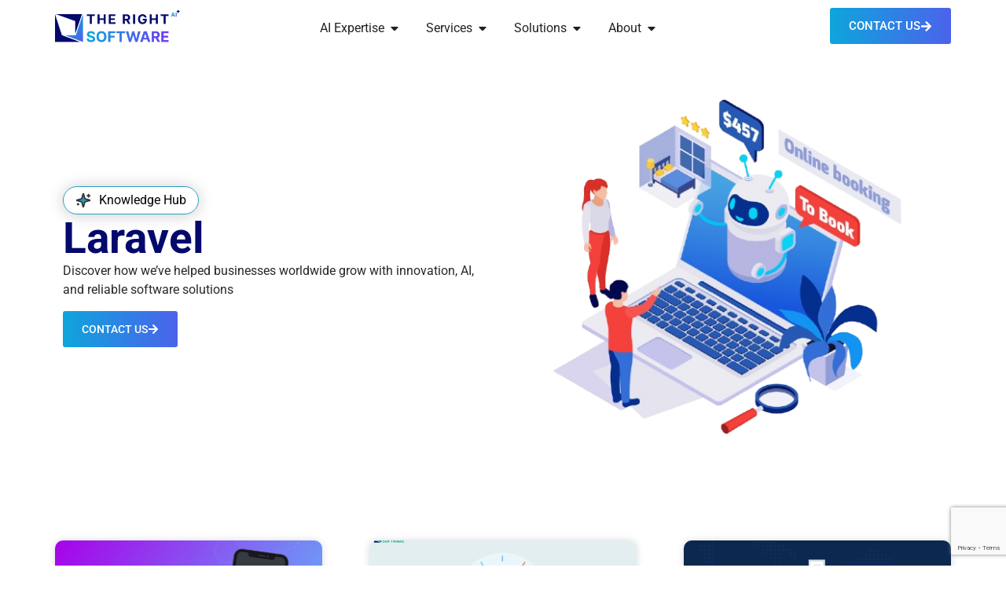

--- FILE ---
content_type: text/html; charset=UTF-8
request_url: https://therightsw.com/category/laravel/
body_size: 63930
content:
<!doctype html>
<html lang="en-US">
<head>
	<meta charset="UTF-8">
	<meta name="viewport" content="width=device-width, initial-scale=1">
	<link rel="profile" href="https://gmpg.org/xfn/11">
	<meta name='robots' content='index, follow, max-image-preview:large, max-snippet:-1, max-video-preview:-1' />

	<!-- This site is optimized with the Yoast SEO plugin v26.8 - https://yoast.com/product/yoast-seo-wordpress/ -->
	<title>Laravel Archives - The Right software</title>
	<link rel="canonical" href="https://therightsw.com/category/laravel/" />
	<link rel="next" href="https://therightsw.com/category/laravel/page/2/" />
	<meta property="og:locale" content="en_US" />
	<meta property="og:type" content="article" />
	<meta property="og:title" content="Laravel Archives - The Right software" />
	<meta property="og:url" content="https://therightsw.com/category/laravel/" />
	<meta property="og:site_name" content="The Right software" />
	<meta name="twitter:card" content="summary_large_image" />
	<script type="application/ld+json" class="yoast-schema-graph">{"@context":"https://schema.org","@graph":[{"@type":"CollectionPage","@id":"https://therightsw.com/category/laravel/","url":"https://therightsw.com/category/laravel/","name":"Laravel Archives - The Right software","isPartOf":{"@id":"https://therightsw.com/#website"},"primaryImageOfPage":{"@id":"https://therightsw.com/category/laravel/#primaryimage"},"image":{"@id":"https://therightsw.com/category/laravel/#primaryimage"},"thumbnailUrl":"https://therightsw.com/wp-content/uploads/2024/05/How-Developers-Can-Use-ChatGPT-To-Make-Their-Jobs-Easier.png","breadcrumb":{"@id":"https://therightsw.com/category/laravel/#breadcrumb"},"inLanguage":"en-US"},{"@type":"ImageObject","inLanguage":"en-US","@id":"https://therightsw.com/category/laravel/#primaryimage","url":"https://therightsw.com/wp-content/uploads/2024/05/How-Developers-Can-Use-ChatGPT-To-Make-Their-Jobs-Easier.png","contentUrl":"https://therightsw.com/wp-content/uploads/2024/05/How-Developers-Can-Use-ChatGPT-To-Make-Their-Jobs-Easier.png","width":1200,"height":700,"caption":"How Developers Can Use ChatGPT To Make Their Jobs Easier"},{"@type":"BreadcrumbList","@id":"https://therightsw.com/category/laravel/#breadcrumb","itemListElement":[{"@type":"ListItem","position":1,"name":"Home","item":"https://therightsw.com/"},{"@type":"ListItem","position":2,"name":"Laravel"}]},{"@type":"WebSite","@id":"https://therightsw.com/#website","url":"https://therightsw.com/","name":"The Right software","description":"Expert AI-Driven Software Development and IT Outsourcing","publisher":{"@id":"https://therightsw.com/#organization"},"potentialAction":[{"@type":"SearchAction","target":{"@type":"EntryPoint","urlTemplate":"https://therightsw.com/?s={search_term_string}"},"query-input":{"@type":"PropertyValueSpecification","valueRequired":true,"valueName":"search_term_string"}}],"inLanguage":"en-US"},{"@type":"Organization","@id":"https://therightsw.com/#organization","name":"The Right software","url":"https://therightsw.com/","logo":{"@type":"ImageObject","inLanguage":"en-US","@id":"https://therightsw.com/#/schema/logo/image/","url":"https://therightsw.com/wp-content/uploads/2025/08/TRS-logoupdate.png","contentUrl":"https://therightsw.com/wp-content/uploads/2025/08/TRS-logoupdate.png","width":286,"height":76,"caption":"The Right software"},"image":{"@id":"https://therightsw.com/#/schema/logo/image/"}}]}</script>
	<!-- / Yoast SEO plugin. -->


<link rel="alternate" type="application/rss+xml" title="The Right software &raquo; Feed" href="https://therightsw.com/feed/" />
<link rel="alternate" type="application/rss+xml" title="The Right software &raquo; Comments Feed" href="https://therightsw.com/comments/feed/" />
<link rel="alternate" type="application/rss+xml" title="The Right software &raquo; Laravel Category Feed" href="https://therightsw.com/category/laravel/feed/" />
<style id='wp-img-auto-sizes-contain-inline-css'>
img:is([sizes=auto i],[sizes^="auto," i]){contain-intrinsic-size:3000px 1500px}
/*# sourceURL=wp-img-auto-sizes-contain-inline-css */
</style>
<style id='wp-emoji-styles-inline-css'>

	img.wp-smiley, img.emoji {
		display: inline !important;
		border: none !important;
		box-shadow: none !important;
		height: 1em !important;
		width: 1em !important;
		margin: 0 0.07em !important;
		vertical-align: -0.1em !important;
		background: none !important;
		padding: 0 !important;
	}
/*# sourceURL=wp-emoji-styles-inline-css */
</style>
<style id='global-styles-inline-css'>
:root{--wp--preset--aspect-ratio--square: 1;--wp--preset--aspect-ratio--4-3: 4/3;--wp--preset--aspect-ratio--3-4: 3/4;--wp--preset--aspect-ratio--3-2: 3/2;--wp--preset--aspect-ratio--2-3: 2/3;--wp--preset--aspect-ratio--16-9: 16/9;--wp--preset--aspect-ratio--9-16: 9/16;--wp--preset--color--black: #000000;--wp--preset--color--cyan-bluish-gray: #abb8c3;--wp--preset--color--white: #ffffff;--wp--preset--color--pale-pink: #f78da7;--wp--preset--color--vivid-red: #cf2e2e;--wp--preset--color--luminous-vivid-orange: #ff6900;--wp--preset--color--luminous-vivid-amber: #fcb900;--wp--preset--color--light-green-cyan: #7bdcb5;--wp--preset--color--vivid-green-cyan: #00d084;--wp--preset--color--pale-cyan-blue: #8ed1fc;--wp--preset--color--vivid-cyan-blue: #0693e3;--wp--preset--color--vivid-purple: #9b51e0;--wp--preset--gradient--vivid-cyan-blue-to-vivid-purple: linear-gradient(135deg,rgb(6,147,227) 0%,rgb(155,81,224) 100%);--wp--preset--gradient--light-green-cyan-to-vivid-green-cyan: linear-gradient(135deg,rgb(122,220,180) 0%,rgb(0,208,130) 100%);--wp--preset--gradient--luminous-vivid-amber-to-luminous-vivid-orange: linear-gradient(135deg,rgb(252,185,0) 0%,rgb(255,105,0) 100%);--wp--preset--gradient--luminous-vivid-orange-to-vivid-red: linear-gradient(135deg,rgb(255,105,0) 0%,rgb(207,46,46) 100%);--wp--preset--gradient--very-light-gray-to-cyan-bluish-gray: linear-gradient(135deg,rgb(238,238,238) 0%,rgb(169,184,195) 100%);--wp--preset--gradient--cool-to-warm-spectrum: linear-gradient(135deg,rgb(74,234,220) 0%,rgb(151,120,209) 20%,rgb(207,42,186) 40%,rgb(238,44,130) 60%,rgb(251,105,98) 80%,rgb(254,248,76) 100%);--wp--preset--gradient--blush-light-purple: linear-gradient(135deg,rgb(255,206,236) 0%,rgb(152,150,240) 100%);--wp--preset--gradient--blush-bordeaux: linear-gradient(135deg,rgb(254,205,165) 0%,rgb(254,45,45) 50%,rgb(107,0,62) 100%);--wp--preset--gradient--luminous-dusk: linear-gradient(135deg,rgb(255,203,112) 0%,rgb(199,81,192) 50%,rgb(65,88,208) 100%);--wp--preset--gradient--pale-ocean: linear-gradient(135deg,rgb(255,245,203) 0%,rgb(182,227,212) 50%,rgb(51,167,181) 100%);--wp--preset--gradient--electric-grass: linear-gradient(135deg,rgb(202,248,128) 0%,rgb(113,206,126) 100%);--wp--preset--gradient--midnight: linear-gradient(135deg,rgb(2,3,129) 0%,rgb(40,116,252) 100%);--wp--preset--font-size--small: 13px;--wp--preset--font-size--medium: 20px;--wp--preset--font-size--large: 36px;--wp--preset--font-size--x-large: 42px;--wp--preset--spacing--20: 0.44rem;--wp--preset--spacing--30: 0.67rem;--wp--preset--spacing--40: 1rem;--wp--preset--spacing--50: 1.5rem;--wp--preset--spacing--60: 2.25rem;--wp--preset--spacing--70: 3.38rem;--wp--preset--spacing--80: 5.06rem;--wp--preset--shadow--natural: 6px 6px 9px rgba(0, 0, 0, 0.2);--wp--preset--shadow--deep: 12px 12px 50px rgba(0, 0, 0, 0.4);--wp--preset--shadow--sharp: 6px 6px 0px rgba(0, 0, 0, 0.2);--wp--preset--shadow--outlined: 6px 6px 0px -3px rgb(255, 255, 255), 6px 6px rgb(0, 0, 0);--wp--preset--shadow--crisp: 6px 6px 0px rgb(0, 0, 0);}:root { --wp--style--global--content-size: 800px;--wp--style--global--wide-size: 1200px; }:where(body) { margin: 0; }.wp-site-blocks > .alignleft { float: left; margin-right: 2em; }.wp-site-blocks > .alignright { float: right; margin-left: 2em; }.wp-site-blocks > .aligncenter { justify-content: center; margin-left: auto; margin-right: auto; }:where(.wp-site-blocks) > * { margin-block-start: 24px; margin-block-end: 0; }:where(.wp-site-blocks) > :first-child { margin-block-start: 0; }:where(.wp-site-blocks) > :last-child { margin-block-end: 0; }:root { --wp--style--block-gap: 24px; }:root :where(.is-layout-flow) > :first-child{margin-block-start: 0;}:root :where(.is-layout-flow) > :last-child{margin-block-end: 0;}:root :where(.is-layout-flow) > *{margin-block-start: 24px;margin-block-end: 0;}:root :where(.is-layout-constrained) > :first-child{margin-block-start: 0;}:root :where(.is-layout-constrained) > :last-child{margin-block-end: 0;}:root :where(.is-layout-constrained) > *{margin-block-start: 24px;margin-block-end: 0;}:root :where(.is-layout-flex){gap: 24px;}:root :where(.is-layout-grid){gap: 24px;}.is-layout-flow > .alignleft{float: left;margin-inline-start: 0;margin-inline-end: 2em;}.is-layout-flow > .alignright{float: right;margin-inline-start: 2em;margin-inline-end: 0;}.is-layout-flow > .aligncenter{margin-left: auto !important;margin-right: auto !important;}.is-layout-constrained > .alignleft{float: left;margin-inline-start: 0;margin-inline-end: 2em;}.is-layout-constrained > .alignright{float: right;margin-inline-start: 2em;margin-inline-end: 0;}.is-layout-constrained > .aligncenter{margin-left: auto !important;margin-right: auto !important;}.is-layout-constrained > :where(:not(.alignleft):not(.alignright):not(.alignfull)){max-width: var(--wp--style--global--content-size);margin-left: auto !important;margin-right: auto !important;}.is-layout-constrained > .alignwide{max-width: var(--wp--style--global--wide-size);}body .is-layout-flex{display: flex;}.is-layout-flex{flex-wrap: wrap;align-items: center;}.is-layout-flex > :is(*, div){margin: 0;}body .is-layout-grid{display: grid;}.is-layout-grid > :is(*, div){margin: 0;}body{padding-top: 0px;padding-right: 0px;padding-bottom: 0px;padding-left: 0px;}a:where(:not(.wp-element-button)){text-decoration: underline;}:root :where(.wp-element-button, .wp-block-button__link){background-color: #32373c;border-width: 0;color: #fff;font-family: inherit;font-size: inherit;font-style: inherit;font-weight: inherit;letter-spacing: inherit;line-height: inherit;padding-top: calc(0.667em + 2px);padding-right: calc(1.333em + 2px);padding-bottom: calc(0.667em + 2px);padding-left: calc(1.333em + 2px);text-decoration: none;text-transform: inherit;}.has-black-color{color: var(--wp--preset--color--black) !important;}.has-cyan-bluish-gray-color{color: var(--wp--preset--color--cyan-bluish-gray) !important;}.has-white-color{color: var(--wp--preset--color--white) !important;}.has-pale-pink-color{color: var(--wp--preset--color--pale-pink) !important;}.has-vivid-red-color{color: var(--wp--preset--color--vivid-red) !important;}.has-luminous-vivid-orange-color{color: var(--wp--preset--color--luminous-vivid-orange) !important;}.has-luminous-vivid-amber-color{color: var(--wp--preset--color--luminous-vivid-amber) !important;}.has-light-green-cyan-color{color: var(--wp--preset--color--light-green-cyan) !important;}.has-vivid-green-cyan-color{color: var(--wp--preset--color--vivid-green-cyan) !important;}.has-pale-cyan-blue-color{color: var(--wp--preset--color--pale-cyan-blue) !important;}.has-vivid-cyan-blue-color{color: var(--wp--preset--color--vivid-cyan-blue) !important;}.has-vivid-purple-color{color: var(--wp--preset--color--vivid-purple) !important;}.has-black-background-color{background-color: var(--wp--preset--color--black) !important;}.has-cyan-bluish-gray-background-color{background-color: var(--wp--preset--color--cyan-bluish-gray) !important;}.has-white-background-color{background-color: var(--wp--preset--color--white) !important;}.has-pale-pink-background-color{background-color: var(--wp--preset--color--pale-pink) !important;}.has-vivid-red-background-color{background-color: var(--wp--preset--color--vivid-red) !important;}.has-luminous-vivid-orange-background-color{background-color: var(--wp--preset--color--luminous-vivid-orange) !important;}.has-luminous-vivid-amber-background-color{background-color: var(--wp--preset--color--luminous-vivid-amber) !important;}.has-light-green-cyan-background-color{background-color: var(--wp--preset--color--light-green-cyan) !important;}.has-vivid-green-cyan-background-color{background-color: var(--wp--preset--color--vivid-green-cyan) !important;}.has-pale-cyan-blue-background-color{background-color: var(--wp--preset--color--pale-cyan-blue) !important;}.has-vivid-cyan-blue-background-color{background-color: var(--wp--preset--color--vivid-cyan-blue) !important;}.has-vivid-purple-background-color{background-color: var(--wp--preset--color--vivid-purple) !important;}.has-black-border-color{border-color: var(--wp--preset--color--black) !important;}.has-cyan-bluish-gray-border-color{border-color: var(--wp--preset--color--cyan-bluish-gray) !important;}.has-white-border-color{border-color: var(--wp--preset--color--white) !important;}.has-pale-pink-border-color{border-color: var(--wp--preset--color--pale-pink) !important;}.has-vivid-red-border-color{border-color: var(--wp--preset--color--vivid-red) !important;}.has-luminous-vivid-orange-border-color{border-color: var(--wp--preset--color--luminous-vivid-orange) !important;}.has-luminous-vivid-amber-border-color{border-color: var(--wp--preset--color--luminous-vivid-amber) !important;}.has-light-green-cyan-border-color{border-color: var(--wp--preset--color--light-green-cyan) !important;}.has-vivid-green-cyan-border-color{border-color: var(--wp--preset--color--vivid-green-cyan) !important;}.has-pale-cyan-blue-border-color{border-color: var(--wp--preset--color--pale-cyan-blue) !important;}.has-vivid-cyan-blue-border-color{border-color: var(--wp--preset--color--vivid-cyan-blue) !important;}.has-vivid-purple-border-color{border-color: var(--wp--preset--color--vivid-purple) !important;}.has-vivid-cyan-blue-to-vivid-purple-gradient-background{background: var(--wp--preset--gradient--vivid-cyan-blue-to-vivid-purple) !important;}.has-light-green-cyan-to-vivid-green-cyan-gradient-background{background: var(--wp--preset--gradient--light-green-cyan-to-vivid-green-cyan) !important;}.has-luminous-vivid-amber-to-luminous-vivid-orange-gradient-background{background: var(--wp--preset--gradient--luminous-vivid-amber-to-luminous-vivid-orange) !important;}.has-luminous-vivid-orange-to-vivid-red-gradient-background{background: var(--wp--preset--gradient--luminous-vivid-orange-to-vivid-red) !important;}.has-very-light-gray-to-cyan-bluish-gray-gradient-background{background: var(--wp--preset--gradient--very-light-gray-to-cyan-bluish-gray) !important;}.has-cool-to-warm-spectrum-gradient-background{background: var(--wp--preset--gradient--cool-to-warm-spectrum) !important;}.has-blush-light-purple-gradient-background{background: var(--wp--preset--gradient--blush-light-purple) !important;}.has-blush-bordeaux-gradient-background{background: var(--wp--preset--gradient--blush-bordeaux) !important;}.has-luminous-dusk-gradient-background{background: var(--wp--preset--gradient--luminous-dusk) !important;}.has-pale-ocean-gradient-background{background: var(--wp--preset--gradient--pale-ocean) !important;}.has-electric-grass-gradient-background{background: var(--wp--preset--gradient--electric-grass) !important;}.has-midnight-gradient-background{background: var(--wp--preset--gradient--midnight) !important;}.has-small-font-size{font-size: var(--wp--preset--font-size--small) !important;}.has-medium-font-size{font-size: var(--wp--preset--font-size--medium) !important;}.has-large-font-size{font-size: var(--wp--preset--font-size--large) !important;}.has-x-large-font-size{font-size: var(--wp--preset--font-size--x-large) !important;}
:root :where(.wp-block-pullquote){font-size: 1.5em;line-height: 1.6;}
/*# sourceURL=global-styles-inline-css */
</style>
<link rel='stylesheet' id='contact-form-7-css' href='https://therightsw.com/wp-content/plugins/contact-form-7/includes/css/styles.css?ver=6.1.4' media='all' />
<link rel='stylesheet' id='tss-css' href='https://therightsw.com/wp-content/plugins/testimonial-slider-and-showcase/assets/css/wptestimonial.css?ver=2.4.1' media='all' />
<link rel='stylesheet' id='hello-elementor-css' href='https://therightsw.com/wp-content/themes/hello-elementor/assets/css/reset.css?ver=3.4.6' media='all' />
<link rel='stylesheet' id='hello-elementor-child-css' href='https://therightsw.com/wp-content/themes/hello-theme-child-master/style.css?ver=2.0.0' media='all' />
<link rel='stylesheet' id='hello-elementor-theme-style-css' href='https://therightsw.com/wp-content/themes/hello-elementor/assets/css/theme.css?ver=3.4.6' media='all' />
<link rel='stylesheet' id='hello-elementor-header-footer-css' href='https://therightsw.com/wp-content/themes/hello-elementor/assets/css/header-footer.css?ver=3.4.6' media='all' />
<link rel='stylesheet' id='elementor-frontend-css' href='https://therightsw.com/wp-content/plugins/elementor/assets/css/frontend.min.css?ver=3.34.4' media='all' />
<link rel='stylesheet' id='elementor-post-9-css' href='https://therightsw.com/wp-content/uploads/elementor/css/post-9.css?ver=1769687538' media='all' />
<link rel='stylesheet' id='widget-image-css' href='https://therightsw.com/wp-content/plugins/elementor/assets/css/widget-image.min.css?ver=3.34.4' media='all' />
<link rel='stylesheet' id='widget-icon-list-css' href='https://therightsw.com/wp-content/plugins/elementor/assets/css/widget-icon-list.min.css?ver=3.34.4' media='all' />
<link rel='stylesheet' id='widget-icon-box-css' href='https://therightsw.com/wp-content/plugins/elementor/assets/css/widget-icon-box.min.css?ver=3.34.4' media='all' />
<link rel='stylesheet' id='e-animation-fadeIn-css' href='https://therightsw.com/wp-content/plugins/elementor/assets/lib/animations/styles/fadeIn.min.css?ver=3.34.4' media='all' />
<link rel='stylesheet' id='widget-mega-menu-css' href='https://therightsw.com/wp-content/plugins/elementor-pro/assets/css/widget-mega-menu.min.css?ver=3.34.3' media='all' />
<link rel='stylesheet' id='widget-heading-css' href='https://therightsw.com/wp-content/plugins/elementor/assets/css/widget-heading.min.css?ver=3.34.4' media='all' />
<link rel='stylesheet' id='e-sticky-css' href='https://therightsw.com/wp-content/plugins/elementor-pro/assets/css/modules/sticky.min.css?ver=3.34.3' media='all' />
<link rel='stylesheet' id='widget-social-icons-css' href='https://therightsw.com/wp-content/plugins/elementor/assets/css/widget-social-icons.min.css?ver=3.34.4' media='all' />
<link rel='stylesheet' id='e-apple-webkit-css' href='https://therightsw.com/wp-content/plugins/elementor/assets/css/conditionals/apple-webkit.min.css?ver=3.34.4' media='all' />
<link rel='stylesheet' id='widget-divider-css' href='https://therightsw.com/wp-content/plugins/elementor/assets/css/widget-divider.min.css?ver=3.34.4' media='all' />
<link rel='stylesheet' id='widget-nested-accordion-css' href='https://therightsw.com/wp-content/plugins/elementor/assets/css/widget-nested-accordion.min.css?ver=3.34.4' media='all' />
<link rel='stylesheet' id='widget-posts-css' href='https://therightsw.com/wp-content/plugins/elementor-pro/assets/css/widget-posts.min.css?ver=3.34.3' media='all' />
<link rel='stylesheet' id='e-popup-css' href='https://therightsw.com/wp-content/plugins/elementor-pro/assets/css/conditionals/popup.min.css?ver=3.34.3' media='all' />
<link rel='stylesheet' id='widget-form-css' href='https://therightsw.com/wp-content/plugins/elementor-pro/assets/css/widget-form.min.css?ver=3.34.3' media='all' />
<link rel='stylesheet' id='elementor-post-72-css' href='https://therightsw.com/wp-content/uploads/elementor/css/post-72.css?ver=1769687540' media='all' />
<link rel='stylesheet' id='elementor-post-44-css' href='https://therightsw.com/wp-content/uploads/elementor/css/post-44.css?ver=1769687540' media='all' />
<link rel='stylesheet' id='elementor-post-39366-css' href='https://therightsw.com/wp-content/uploads/elementor/css/post-39366.css?ver=1769687909' media='all' />
<link rel='stylesheet' id='elementor-post-39184-css' href='https://therightsw.com/wp-content/uploads/elementor/css/post-39184.css?ver=1769687540' media='all' />
<link rel='stylesheet' id='elementor-post-35492-css' href='https://therightsw.com/wp-content/uploads/elementor/css/post-35492.css?ver=1769687540' media='all' />
<link rel='stylesheet' id='elementor-gf-local-roboto-css' href='https://therightsw.com/wp-content/uploads/elementor/google-fonts/css/roboto.css?ver=1754908208' media='all' />
<link rel='stylesheet' id='elementor-gf-local-robotoslab-css' href='https://therightsw.com/wp-content/uploads/elementor/google-fonts/css/robotoslab.css?ver=1754909409' media='all' />
<script src="https://therightsw.com/wp-includes/js/jquery/jquery.min.js?ver=3.7.1" id="jquery-core-js"></script>
<script src="https://therightsw.com/wp-includes/js/jquery/jquery-migrate.min.js?ver=3.4.1" id="jquery-migrate-js"></script>
<link rel="https://api.w.org/" href="https://therightsw.com/wp-json/" /><link rel="alternate" title="JSON" type="application/json" href="https://therightsw.com/wp-json/wp/v2/categories/53" /><link rel="EditURI" type="application/rsd+xml" title="RSD" href="https://therightsw.com/xmlrpc.php?rsd" />
<meta name="generator" content="WordPress 6.9" />
    <!-- Global site tag (gtag.js) - Google Analytics -->
<script async src="https://www.googletagmanager.com/gtag/js?id=UA-85975889-1"></script>
<script>
  window.dataLayer = window.dataLayer || [];
  function gtag(){dataLayer.push(arguments);}
  gtag('js', new Date());

  gtag('config', 'UA-85975889-1');
</script>    
<meta name="generator" content="Elementor 3.34.4; features: e_font_icon_svg, additional_custom_breakpoints; settings: css_print_method-external, google_font-enabled, font_display-swap">
			<style>
				.e-con.e-parent:nth-of-type(n+4):not(.e-lazyloaded):not(.e-no-lazyload),
				.e-con.e-parent:nth-of-type(n+4):not(.e-lazyloaded):not(.e-no-lazyload) * {
					background-image: none !important;
				}
				@media screen and (max-height: 1024px) {
					.e-con.e-parent:nth-of-type(n+3):not(.e-lazyloaded):not(.e-no-lazyload),
					.e-con.e-parent:nth-of-type(n+3):not(.e-lazyloaded):not(.e-no-lazyload) * {
						background-image: none !important;
					}
				}
				@media screen and (max-height: 640px) {
					.e-con.e-parent:nth-of-type(n+2):not(.e-lazyloaded):not(.e-no-lazyload),
					.e-con.e-parent:nth-of-type(n+2):not(.e-lazyloaded):not(.e-no-lazyload) * {
						background-image: none !important;
					}
				}
			</style>
			<link rel="icon" href="https://therightsw.com/wp-content/uploads/2025/08/Group-1321317636.png" sizes="32x32" />
<link rel="icon" href="https://therightsw.com/wp-content/uploads/2025/08/Group-1321317636.png" sizes="192x192" />
<link rel="apple-touch-icon" href="https://therightsw.com/wp-content/uploads/2025/08/Group-1321317636.png" />
<meta name="msapplication-TileImage" content="https://therightsw.com/wp-content/uploads/2025/08/Group-1321317636.png" />
</head>
<body class="archive category category-laravel category-53 wp-custom-logo wp-embed-responsive wp-theme-hello-elementor wp-child-theme-hello-theme-child-master hello-elementor-default elementor-page-39366 elementor-default elementor-template-full-width elementor-kit-9">


<a class="skip-link screen-reader-text" href="#content">Skip to content</a>

		<header data-elementor-type="header" data-elementor-id="72" class="elementor elementor-72 elementor-location-header" data-elementor-post-type="elementor_library">
			<div class="elementor-element elementor-element-44ef423 e-flex e-con-boxed e-con e-parent" data-id="44ef423" data-element_type="container" data-settings="{&quot;background_background&quot;:&quot;classic&quot;}">
					<div class="e-con-inner">
		<div class="elementor-element elementor-element-9269d63 e-con-full e-flex e-con e-child" data-id="9269d63" data-element_type="container">
		<div class="elementor-element elementor-element-53e464e e-flex e-con-boxed e-con e-child" data-id="53e464e" data-element_type="container">
					<div class="e-con-inner">
				<div class="elementor-element elementor-element-2d52bd6 elementor-widget__width-initial elementor-widget-tablet__width-auto elementor-widget elementor-widget-theme-site-logo elementor-widget-image" data-id="2d52bd6" data-element_type="widget" data-widget_type="theme-site-logo.default">
											<a href="https://therightsw.com">
			<img width="286" height="76" src="https://therightsw.com/wp-content/uploads/2025/08/TRS-logoupdate.png" class="attachment-full size-full wp-image-35752" alt="TRS logo" />				</a>
											</div>
		<div class="elementor-element elementor-element-aaf063c e-con-full e-flex e-con e-child" data-id="aaf063c" data-element_type="container">
				<div class="elementor-element elementor-element-e8abe4e e-full_width e-n-menu-layout-horizontal e-n-menu-tablet elementor-widget elementor-widget-n-menu" data-id="e8abe4e" data-element_type="widget" data-settings="{&quot;menu_items&quot;:[{&quot;item_title&quot;:&quot;AI Expertise&quot;,&quot;_id&quot;:&quot;09aa9ad&quot;,&quot;__dynamic__&quot;:{&quot;item_link&quot;:&quot;[elementor-tag id=\&quot;0ef20fe\&quot; name=\&quot;internal-url\&quot; settings=\&quot;%7B%22type%22%3A%22post%22%2C%22post_id%22%3A%2237142%22%7D\&quot;]&quot;},&quot;item_dropdown_content&quot;:&quot;yes&quot;,&quot;item_link&quot;:{&quot;url&quot;:&quot;https:\/\/therightsw.com\/?page_id=37142&quot;,&quot;is_external&quot;:&quot;&quot;,&quot;nofollow&quot;:&quot;&quot;,&quot;custom_attributes&quot;:&quot;&quot;},&quot;item_icon&quot;:{&quot;value&quot;:&quot;&quot;,&quot;library&quot;:&quot;&quot;},&quot;item_icon_active&quot;:null,&quot;element_id&quot;:&quot;&quot;},{&quot;item_title&quot;:&quot;Services &quot;,&quot;_id&quot;:&quot;65efb35&quot;,&quot;item_dropdown_content&quot;:&quot;yes&quot;,&quot;__dynamic__&quot;:{&quot;item_link&quot;:&quot;[elementor-tag id=\&quot;7944079\&quot; name=\&quot;internal-url\&quot; settings=\&quot;%7B%22type%22%3A%22post%22%2C%22post_id%22%3A%22280%22%7D\&quot;]&quot;},&quot;item_link&quot;:{&quot;url&quot;:&quot;https:\/\/therightsw.com\/verticals\/&quot;,&quot;is_external&quot;:&quot;&quot;,&quot;nofollow&quot;:&quot;&quot;,&quot;custom_attributes&quot;:&quot;&quot;},&quot;item_icon&quot;:{&quot;value&quot;:&quot;&quot;,&quot;library&quot;:&quot;&quot;},&quot;item_icon_active&quot;:null,&quot;element_id&quot;:&quot;&quot;},{&quot;item_title&quot;:&quot;Solutions&quot;,&quot;_id&quot;:&quot;f604633&quot;,&quot;item_dropdown_content&quot;:&quot;yes&quot;,&quot;__dynamic__&quot;:{&quot;item_link&quot;:&quot;[elementor-tag id=\&quot;0d3ea6e\&quot; name=\&quot;internal-url\&quot; settings=\&quot;%7B%22type%22%3A%22post%22%2C%22post_id%22%3A%22560%22%7D\&quot;]&quot;},&quot;item_link&quot;:{&quot;url&quot;:&quot;&quot;,&quot;is_external&quot;:&quot;&quot;,&quot;nofollow&quot;:&quot;&quot;,&quot;custom_attributes&quot;:&quot;&quot;},&quot;item_icon&quot;:{&quot;value&quot;:&quot;&quot;,&quot;library&quot;:&quot;&quot;},&quot;item_icon_active&quot;:null,&quot;element_id&quot;:&quot;&quot;},{&quot;_id&quot;:&quot;e4d0f75&quot;,&quot;item_title&quot;:&quot;About&quot;,&quot;item_dropdown_content&quot;:&quot;yes&quot;,&quot;__dynamic__&quot;:{&quot;item_link&quot;:&quot;[elementor-tag id=\&quot;33e6dd0\&quot; name=\&quot;internal-url\&quot; settings=\&quot;%7B%22type%22%3A%22post%22%2C%22post_id%22%3A%2238007%22%7D\&quot;]&quot;},&quot;item_link&quot;:{&quot;url&quot;:&quot;https:\/\/therightsw.com\/about\/&quot;,&quot;is_external&quot;:&quot;&quot;,&quot;nofollow&quot;:&quot;&quot;,&quot;custom_attributes&quot;:&quot;&quot;},&quot;item_icon&quot;:{&quot;value&quot;:&quot;&quot;,&quot;library&quot;:&quot;&quot;},&quot;item_icon_active&quot;:null,&quot;element_id&quot;:&quot;&quot;}],&quot;open_animation&quot;:&quot;fadeIn&quot;,&quot;item_position_horizontal&quot;:&quot;center&quot;,&quot;item_position_horizontal_tablet&quot;:&quot;start&quot;,&quot;content_width&quot;:&quot;full_width&quot;,&quot;item_layout&quot;:&quot;horizontal&quot;,&quot;open_on&quot;:&quot;hover&quot;,&quot;horizontal_scroll&quot;:&quot;disable&quot;,&quot;breakpoint_selector&quot;:&quot;tablet&quot;,&quot;menu_item_title_distance_from_content&quot;:{&quot;unit&quot;:&quot;px&quot;,&quot;size&quot;:0,&quot;sizes&quot;:[]},&quot;menu_item_title_distance_from_content_tablet&quot;:{&quot;unit&quot;:&quot;px&quot;,&quot;size&quot;:&quot;&quot;,&quot;sizes&quot;:[]},&quot;menu_item_title_distance_from_content_mobile&quot;:{&quot;unit&quot;:&quot;px&quot;,&quot;size&quot;:&quot;&quot;,&quot;sizes&quot;:[]}}" data-widget_type="mega-menu.default">
							<nav class="e-n-menu" data-widget-number="243" aria-label="Menu">
					<button class="e-n-menu-toggle" id="menu-toggle-243" aria-haspopup="true" aria-expanded="false" aria-controls="menubar-243" aria-label="Menu Toggle">
			<span class="e-n-menu-toggle-icon e-open">
				<svg class="e-font-icon-svg e-eicon-menu-bar" viewBox="0 0 1000 1000" xmlns="http://www.w3.org/2000/svg"><path d="M104 333H896C929 333 958 304 958 271S929 208 896 208H104C71 208 42 237 42 271S71 333 104 333ZM104 583H896C929 583 958 554 958 521S929 458 896 458H104C71 458 42 487 42 521S71 583 104 583ZM104 833H896C929 833 958 804 958 771S929 708 896 708H104C71 708 42 737 42 771S71 833 104 833Z"></path></svg>			</span>
			<span class="e-n-menu-toggle-icon e-close">
				<svg class="e-font-icon-svg e-eicon-close" viewBox="0 0 1000 1000" xmlns="http://www.w3.org/2000/svg"><path d="M742 167L500 408 258 167C246 154 233 150 217 150 196 150 179 158 167 167 154 179 150 196 150 212 150 229 154 242 171 254L408 500 167 742C138 771 138 800 167 829 196 858 225 858 254 829L496 587 738 829C750 842 767 846 783 846 800 846 817 842 829 829 842 817 846 804 846 783 846 767 842 750 829 737L588 500 833 258C863 229 863 200 833 171 804 137 775 137 742 167Z"></path></svg>			</span>
		</button>
					<div class="e-n-menu-wrapper" id="menubar-243" aria-labelledby="menu-toggle-243">
				<ul class="e-n-menu-heading">
								<li class="e-n-menu-item">
				<div id="e-n-menu-title-2431" class="e-n-menu-title">
					<a class="e-n-menu-title-container e-focus e-link" href="https://therightsw.com/?page_id=37142">												<span class="e-n-menu-title-text">
							AI Expertise						</span>
					</a>											<button id="e-n-menu-dropdown-icon-2431" class="e-n-menu-dropdown-icon e-focus" data-tab-index="1" aria-haspopup="true" aria-expanded="false" aria-controls="e-n-menu-content-2431" >
							<span class="e-n-menu-dropdown-icon-opened">
								<svg aria-hidden="true" class="e-font-icon-svg e-fas-caret-up" viewBox="0 0 320 512" xmlns="http://www.w3.org/2000/svg"><path d="M288.662 352H31.338c-17.818 0-26.741-21.543-14.142-34.142l128.662-128.662c7.81-7.81 20.474-7.81 28.284 0l128.662 128.662c12.6 12.599 3.676 34.142-14.142 34.142z"></path></svg>								<span class="elementor-screen-only">Close AI Expertise</span>
							</span>
							<span class="e-n-menu-dropdown-icon-closed">
								<svg aria-hidden="true" class="e-font-icon-svg e-fas-caret-down" viewBox="0 0 320 512" xmlns="http://www.w3.org/2000/svg"><path d="M31.3 192h257.3c17.8 0 26.7 21.5 14.1 34.1L174.1 354.8c-7.8 7.8-20.5 7.8-28.3 0L17.2 226.1C4.6 213.5 13.5 192 31.3 192z"></path></svg>								<span class="elementor-screen-only">Open AI Expertise</span>
							</span>
						</button>
									</div>
									<div class="e-n-menu-content">
						<div id="e-n-menu-content-2431" data-tab-index="1" aria-labelledby="e-n-menu-dropdown-icon-2431" class="elementor-element elementor-element-e71d7c1 e-flex e-con-boxed e-con e-child" data-id="e71d7c1" data-element_type="container" data-settings="{&quot;background_background&quot;:&quot;classic&quot;}">
					<div class="e-con-inner">
		<div class="elementor-element elementor-element-eaafb1c e-con-full e-flex e-con e-child" data-id="eaafb1c" data-element_type="container" data-settings="{&quot;background_background&quot;:&quot;classic&quot;}">
		<div class="elementor-element elementor-element-55fc6a6 e-con-full e-flex e-con e-child" data-id="55fc6a6" data-element_type="container">
				<div class="elementor-element elementor-element-f3fd771 elementor-align-start elementor-icon-list--layout-traditional elementor-list-item-link-full_width elementor-widget elementor-widget-icon-list" data-id="f3fd771" data-element_type="widget" data-widget_type="icon-list.default">
							<ul class="elementor-icon-list-items">
							<li class="elementor-icon-list-item">
										<span class="elementor-icon-list-text">AI Solutions</span>
									</li>
						</ul>
						</div>
				<div class="elementor-element elementor-element-289c58a elementor-position-inline-start elementor-mobile-position-inline-start elementor-view-default elementor-widget elementor-widget-icon-box" data-id="289c58a" data-element_type="widget" data-widget_type="icon-box.default">
							<div class="elementor-icon-box-wrapper">

						<div class="elementor-icon-box-icon">
				<a href="https://therightsw.com/qustivo-ai-platform/" class="elementor-icon" tabindex="-1" aria-label="Qustivo AI Chatbot">
				<svg xmlns="http://www.w3.org/2000/svg" width="75" height="75" viewBox="0 0 75 75" fill="none"><path d="M65.6784 37.6145H64.5732V22.5861C65.9576 22.1209 66.9642 20.8238 66.9642 19.2843C66.9642 17.3557 65.3936 15.7852 63.465 15.7852C61.5364 15.7852 59.9658 17.3557 59.9658 19.2843C59.9658 20.8238 60.9724 22.1209 62.3569 22.5861V37.6116H60.1547C59.4893 31.7608 54.5127 27.1986 48.4872 27.1986L33.8926 27.2014C33.2808 27.2014 32.7874 27.6976 32.7874 28.3066C32.7874 28.9185 33.2836 29.4119 33.8926 29.4119H48.4929C53.7516 29.4119 58.029 33.6893 58.029 38.9479V48.9235C58.029 54.1821 53.7516 58.4595 48.4929 58.4595L31.0313 58.4651C25.7727 58.4651 21.4953 54.1878 21.4953 48.9291V38.9506C21.4953 36.3566 22.5189 33.9289 24.377 32.1187C24.814 31.693 24.8225 30.9909 24.3967 30.5538C23.971 30.1168 23.2689 30.1083 22.8318 30.5341C20.8637 32.4514 19.6626 34.927 19.3608 37.6142H17.1587V31.4476C17.1587 30.8358 16.6624 30.3424 16.0534 30.3424C15.4416 30.3424 14.9482 30.8386 14.9482 31.4476V37.6142H13.8429C12.56 37.6142 11.5195 38.6574 11.5195 39.9376V47.9426C11.5195 49.2255 12.5628 50.266 13.8429 50.266H19.3609C20.0263 56.1167 25.003 60.679 31.0285 60.679H48.4879C54.5135 60.679 59.4871 56.1169 60.1555 50.266H62.3576V62.6438C62.3576 64.9334 60.4939 66.7971 58.2043 66.7971H44.354L44.3596 66.2163C44.3596 65.2012 43.5335 64.375 42.5184 64.375H37.006C35.991 64.375 35.1648 65.2012 35.1648 66.2163V69.7323C35.1648 70.7474 35.9909 71.5736 37.006 71.5736H42.5184C43.5334 71.5736 44.3596 70.7474 44.3596 69.7323V69.0105H58.21C61.7204 69.0105 64.5738 66.1543 64.5738 62.6466V50.2659H65.6791C66.962 50.2659 68.0025 49.2227 68.0025 47.9425V39.9375C68.0025 38.6574 66.9593 37.6141 65.6791 37.6141L65.6784 37.6145ZM63.4678 17.9982C64.1756 17.9982 64.7535 18.5762 64.7535 19.2839C64.7535 19.9916 64.1755 20.5696 63.4678 20.5696C62.7601 20.5696 62.1821 19.9916 62.1821 19.2839C62.1821 18.5762 62.7573 17.9982 63.4678 17.9982ZM13.7328 47.9423V39.9373C13.7328 39.8753 13.7835 39.8245 13.8455 39.8245H19.2817V48.0518H13.8455C13.7835 48.0518 13.7328 48.0015 13.7328 47.9423ZM42.1459 69.3602H37.3779V66.5857H42.1459V69.3602ZM65.7885 47.9423C65.7885 48.0043 65.7377 48.0551 65.6757 48.0551H60.2395V39.8249H65.6757C65.7377 39.8249 65.7885 39.8756 65.7885 39.9377V47.9423Z" fill="#2562FF"></path><path d="M52.5448 40.454C52.5448 37.4878 50.1312 35.0742 47.165 35.0742C44.1988 35.0742 41.7852 37.4879 41.7852 40.454C41.7852 43.4202 44.1988 45.8339 47.165 45.8339C50.1312 45.8339 52.5448 43.4202 52.5448 40.454ZM43.9955 40.454C43.9955 38.7059 45.4166 37.2848 47.1648 37.2848C48.9129 37.2848 50.334 38.7059 50.334 40.454C50.334 42.2022 48.9129 43.6233 47.1648 43.6233C45.4166 43.6233 43.9955 42.2022 43.9955 40.454Z" fill="#2562FF"></path><path d="M32.3642 35.0742C29.3979 35.0742 26.9844 37.4879 26.9844 40.454C26.9844 43.4202 29.398 45.8339 32.3642 45.8339C35.3304 45.8339 37.744 43.4202 37.744 40.454C37.744 37.4879 35.3304 35.0742 32.3642 35.0742ZM32.3642 43.6235C30.616 43.6235 29.195 42.2024 29.195 40.4543C29.195 38.7061 30.6161 37.285 32.3642 37.285C34.1123 37.285 35.5334 38.7061 35.5334 40.4543C35.5334 42.2024 34.1123 43.6235 32.3642 43.6235Z" fill="#2562FF"></path><path d="M32.7891 51.7029C32.7891 52.3148 33.2853 52.8082 33.8943 52.8082H45.6326C46.2445 52.8082 46.7379 52.3119 46.7379 51.7029C46.7379 51.0911 46.2416 50.5977 45.6326 50.5977H33.8943C33.2825 50.5977 32.7891 51.0911 32.7891 51.7029Z" fill="#2562FF"></path><path d="M23.1176 27.3642L30.3048 32.3577C30.4937 32.4903 30.7164 32.5551 30.9364 32.5551C31.1704 32.5551 31.4044 32.4818 31.599 32.3324C31.9796 32.0448 32.1347 31.5485 31.9824 31.0946L29.848 24.7392C33.0878 22.4215 34.9966 18.9307 34.9966 15.2566C34.9966 8.49791 28.7174 3 20.9998 3C13.2799 3 7 8.49827 7 15.2544C7 22.0102 13.2793 27.5088 20.9998 27.5088C21.6877 27.5088 22.3983 27.4609 23.1173 27.365L23.1176 27.3642ZM9.21382 15.2541C9.21382 9.71639 14.5006 5.21069 20.9997 5.21069C27.4989 5.21069 32.7857 9.71646 32.7857 15.2541C32.7857 18.4318 30.9755 21.4573 27.9444 23.3523C27.5102 23.623 27.3185 24.1559 27.482 24.6437L28.8213 28.6362L24.0167 25.2978C23.8306 25.1681 23.6107 25.1004 23.3851 25.1004C23.3259 25.1004 23.2667 25.1061 23.2075 25.1145C22.4546 25.2358 21.7103 25.3006 20.9969 25.3006C14.5005 25.2978 9.21382 20.7919 9.21382 15.2541Z" fill="#2562FF"></path><path d="M16.6717 13.8238H25.3393C25.9512 13.8238 26.4446 13.3275 26.4446 12.7185C26.4446 12.1067 25.9483 11.6133 25.3393 11.6133H16.6717C16.0598 11.6133 15.5664 12.1095 15.5664 12.7185C15.5664 13.3304 16.0598 13.8238 16.6717 13.8238Z" fill="#2562FF"></path><path d="M26.4446 17.776C26.4446 17.1642 25.9483 16.6708 25.3393 16.6708L16.6717 16.668C16.0598 16.668 15.5664 17.1642 15.5664 17.7732C15.5664 18.3851 16.0627 18.8785 16.6717 18.8785H25.3393C25.9484 18.8813 26.4446 18.3851 26.4446 17.776Z" fill="#2562FF"></path></svg>				</a>
			</div>
			
						<div class="elementor-icon-box-content">

									<h3 class="elementor-icon-box-title">
						<a href="https://therightsw.com/qustivo-ai-platform/" >
							Qustivo AI Chatbot						</a>
					</h3>
				
									<p class="elementor-icon-box-description">
						AI-Powered Assistance					</p>
				
			</div>
			
		</div>
						</div>
				<div class="elementor-element elementor-element-2cb7934 elementor-position-inline-start elementor-mobile-position-inline-start elementor-view-default elementor-widget elementor-widget-icon-box" data-id="2cb7934" data-element_type="widget" data-widget_type="icon-box.default">
							<div class="elementor-icon-box-wrapper">

						<div class="elementor-icon-box-icon">
				<a href="https://therightsw.com/ai-project-management/" class="elementor-icon" tabindex="-1" aria-label="Automated CMS">
				<svg xmlns="http://www.w3.org/2000/svg" width="75" height="75" viewBox="0 0 75 75" fill="none"><path d="M12.968 33.1011H47.2282C47.3554 33.1012 47.4814 33.0762 47.5989 33.0276C47.7164 32.979 47.8232 32.9077 47.9131 32.8178C48.003 32.7279 48.0743 32.6211 48.1229 32.5036C48.1715 32.3861 48.1965 32.2601 48.1964 32.1329V24.091C48.1965 23.9639 48.1715 23.8379 48.1229 23.7204C48.0743 23.6029 48.003 23.4961 47.9131 23.4062C47.8232 23.3163 47.7164 23.245 47.5989 23.1963C47.4814 23.1477 47.3554 23.1228 47.2282 23.1229H12.968C12.7113 23.1229 12.465 23.2249 12.2835 23.4065C12.1019 23.588 11.9999 23.8343 11.9999 24.091V32.1329C11.9999 32.3897 12.1019 32.636 12.2835 32.8175C12.465 32.9991 12.7113 33.1011 12.968 33.1011ZM13.9371 25.0601H46.2601V31.1648H13.9381L13.9371 25.0601ZM26.3146 35.3118H12.968C12.7113 35.3118 12.465 35.4138 12.2835 35.5954C12.1019 35.7769 11.9999 36.0232 11.9999 36.2799V48.8508C11.9999 49.1076 12.1019 49.3538 12.2835 49.5354C12.465 49.7169 12.7113 49.8189 12.968 49.8189H26.3146C26.4418 49.819 26.5678 49.7941 26.6853 49.7455C26.8029 49.6969 26.9098 49.6256 26.9998 49.5357C27.0898 49.4458 27.1612 49.339 27.2099 49.2215C27.2586 49.104 27.2837 48.978 27.2837 48.8508V36.276C27.2826 36.0198 27.18 35.7744 26.9984 35.5936C26.8167 35.4129 26.5708 35.3116 26.3146 35.3118ZM25.3464 47.8827H13.9381V37.2529H25.3464V47.8827ZM27.947 12.3232C27.947 12.0662 28.0491 11.8197 28.2308 11.6379C28.4126 11.4562 28.6591 11.3541 28.9161 11.3541H48.76C49.0116 11.3621 49.2502 11.4676 49.4253 11.6484C49.6004 11.8292 49.6984 12.071 49.6984 12.3227C49.6984 12.5744 49.6004 12.8162 49.4253 12.997C49.2502 13.1778 49.0116 13.2833 48.76 13.2913H28.9161C28.7885 13.2913 28.6621 13.2661 28.5443 13.2172C28.4265 13.1682 28.3195 13.0965 28.2294 13.0061C28.1394 12.9157 28.0681 12.8084 28.0196 12.6904C27.9712 12.5723 27.9465 12.4459 27.947 12.3183V12.3232ZM70 44.146V40.1837L68.1439 39.5838C67.9644 38.9743 67.7221 38.385 67.421 37.8254L68.306 36.0894L65.4994 33.2964L63.7712 34.1757C63.2144 33.8715 62.627 33.6272 62.0187 33.4469L61.4091 31.6025H57.4702L56.8606 33.4459C56.6349 33.5123 56.4161 33.5973 56.1953 33.6814V7.96812C56.1953 7.71136 56.0933 7.46511 55.9117 7.28356C55.7302 7.102 55.4839 7 55.2272 7H4.96812C4.71136 7 4.46511 7.102 4.28355 7.28356C4.102 7.46511 4 7.71136 4 7.96812V53.4286C4 53.6854 4.102 53.9316 4.28355 54.1132C4.46511 54.2947 4.71136 54.3967 4.96812 54.3967H32.3001V55.3258L34.8684 56.1591C35.1455 57.1509 35.5411 58.1057 36.0465 59.0028L34.8234 61.408L38.4038 64.9864L40.8099 63.7604C41.7071 64.2695 42.664 64.6652 43.6586 64.9385L44.4958 67.5059H49.5504L50.3866 64.9376C51.3779 64.6627 52.3314 64.2663 53.2255 63.7575L55.6404 64.9854L59.2188 61.408L57.9879 58.995C58.4966 58.1039 58.8904 57.152 59.1602 56.162L61.7363 55.3258V51.762L62.0235 50.8759C62.6314 50.6965 63.2182 50.4525 63.7742 50.1481L65.5043 51.0274L68.31 48.2314L67.4249 46.4984C67.7257 45.9387 67.968 45.3494 68.1478 44.74L70 44.146ZM54.2591 8.93721V16.3822H5.93428V8.93721H54.2591ZM5.93428 52.4595V18.3185H54.2591V33.7536L53.3671 33.2974L50.579 36.0982L51.4583 37.8274C51.1518 38.386 50.9053 38.9754 50.7226 39.5858L50.1052 39.7812L49.5464 38.0687H44.4919L43.6547 40.636C42.6601 40.9069 41.7032 41.3007 40.806 41.8083L38.4048 40.5852L34.8234 44.1636L36.0465 46.5687C35.5414 47.4661 35.1458 48.4208 34.8684 49.4125L32.3001 50.2468V52.4458L5.93428 52.4595ZM59.7981 53.9151L57.5258 54.6478L57.4037 55.1861C57.1452 56.3411 56.688 57.4425 56.0527 58.4411L55.7488 58.9179L56.8469 61.0299L55.2584 62.6194L53.1298 61.5448L52.6657 61.8378C51.6643 62.4676 50.5644 62.925 49.4116 63.1909L48.8812 63.313L48.1368 65.5687H45.8899L45.1474 63.3071L44.615 63.185C43.4584 62.9214 42.3546 62.4643 41.3502 61.833L40.8813 61.5399L38.7672 62.6233L37.1856 61.0329L38.2602 58.911L37.9671 58.447C37.3387 57.4383 36.88 56.3334 36.6092 55.1763L36.4852 54.6488L34.2314 53.9151V51.6682L36.4842 50.9336L36.6092 50.406C36.8805 49.2485 37.3392 48.143 37.9671 47.1334L38.2602 46.6703L37.1856 44.5485L38.7741 42.96L40.8891 44.0415L41.357 43.7484C42.3606 43.1174 43.4639 42.661 44.6199 42.3983L45.1533 42.2772L45.8948 40.0137H48.1417L48.8831 42.2752L49.4146 42.3973C50.5674 42.6624 51.6674 43.1195 52.6687 43.7494L53.1317 44.0425L55.2604 42.9679L56.8508 44.5573L55.7528 46.6723L56.0576 47.148C56.6932 48.1457 57.1501 49.2466 57.4076 50.4012L57.5298 50.9414L59.802 51.6741L59.7981 53.9151ZM56.4044 41.3638C56.5575 40.7552 56.8878 40.2058 57.3535 39.7852C57.8192 39.3645 58.3993 39.0916 59.0203 39.0011C59.6412 38.9105 60.2751 39.0063 60.8416 39.2764C61.408 39.5465 61.8815 39.9786 62.2021 40.5181C62.5227 41.0576 62.6758 41.6801 62.6422 42.3068C62.6086 42.9334 62.3897 43.5359 62.0133 44.038C61.6368 44.5401 61.1198 44.9191 60.5277 45.1271C59.9356 45.335 59.2951 45.3624 58.6874 45.206L59.2139 44.1743L56.4044 41.3638ZM68.0638 42.7314L66.5271 43.2306L66.403 43.7631C66.2251 44.5384 65.9205 45.2791 65.5013 45.9552L65.2083 46.4183L65.9351 47.8504L65.1213 48.6603L63.6794 47.9296L63.2163 48.2226C62.5469 48.6432 61.8119 48.949 61.0417 49.1273L60.5093 49.2513L60.3306 49.8023L59.1583 49.4203C58.93 48.6128 58.619 47.8311 58.2302 47.0875C59.2158 47.3335 60.2525 47.2783 61.2064 46.9291C62.1603 46.58 62.9877 45.9529 63.5816 45.1287C64.1755 44.3046 64.5087 43.3214 64.5381 42.306C64.5675 41.2906 64.2919 40.2897 63.7467 39.4325C63.2016 38.5754 62.412 37.9014 61.4799 37.4975C60.5478 37.0937 59.5161 36.9785 58.5179 37.167C57.5197 37.3554 56.6009 37.8388 55.8802 38.5547C55.1596 39.2706 54.6701 40.1861 54.475 41.183L53.2206 41.821C52.817 41.5946 52.4012 41.3908 51.975 41.2104L52.3443 41.0893L52.4664 40.5598C52.6485 39.7838 52.9578 39.0434 53.3818 38.3686L53.668 37.9075L52.9412 36.4714L53.7433 35.6684L55.1793 36.3972L55.6424 36.109C56.317 35.6859 57.0576 35.3785 57.8336 35.1995L58.3689 35.0774L58.871 33.5456H60.0131L60.5152 35.0764L61.0466 35.1985C61.8162 35.3773 62.5505 35.6833 63.2193 36.1041L63.6833 36.3972L65.1272 35.6664L65.94 36.4753L65.2141 37.9104L65.5013 38.3715C65.9204 39.0473 66.225 39.7877 66.403 40.5627L66.5271 41.0971L68.0638 41.5933V42.7314ZM47.0192 45.118C45.5013 45.1173 44.0173 45.5666 42.7549 46.4094C41.4924 47.2521 40.5083 48.4503 39.9269 49.8524C39.3455 51.2545 39.193 52.7975 39.4886 54.2863C39.7843 55.7751 40.5148 57.1428 41.5878 58.2163C42.6608 59.2899 44.0281 60.0211 45.5168 60.3175C47.0054 60.6139 48.5485 60.4622 49.9509 59.8815C51.3533 59.3008 52.552 58.3173 53.3954 57.0553C54.2387 55.7933 54.6889 54.3095 54.6889 52.7917C54.6868 50.7578 53.8782 48.8078 52.4404 47.3692C51.0027 45.9307 49.053 45.1211 47.0192 45.118ZM47.0192 58.5281C45.8842 58.5288 44.7745 58.193 43.8305 57.563C42.8865 56.933 42.1505 56.0371 41.7157 54.9888C41.2808 53.9404 41.1667 52.7866 41.3877 51.6734C41.6087 50.5602 42.155 49.5375 42.9573 48.7348C43.7596 47.932 44.782 47.3853 45.8951 47.1637C47.0082 46.9421 48.1621 47.0556 49.2107 47.4899C50.2592 47.9242 51.1555 48.6597 51.7859 49.6035C52.4164 50.5472 52.7529 51.6567 52.7527 52.7917C52.7511 54.3121 52.1466 55.7698 51.0718 56.8452C49.997 57.9205 48.5396 58.5257 47.0192 58.5281Z" fill="#2562FF"></path></svg>				</a>
			</div>
			
						<div class="elementor-icon-box-content">

									<h3 class="elementor-icon-box-title">
						<a href="https://therightsw.com/ai-project-management/" >
							Automated CMS						</a>
					</h3>
				
									<p class="elementor-icon-box-description">
						AI-Powered Project Automation					</p>
				
			</div>
			
		</div>
						</div>
				</div>
		<div class="elementor-element elementor-element-5503d8e e-con-full e-flex e-con e-child" data-id="5503d8e" data-element_type="container">
				<div class="elementor-element elementor-element-9a638e2 elementor-align-start elementor-icon-list--layout-traditional elementor-list-item-link-full_width elementor-widget elementor-widget-icon-list" data-id="9a638e2" data-element_type="widget" data-widget_type="icon-list.default">
							<ul class="elementor-icon-list-items">
							<li class="elementor-icon-list-item">
										<span class="elementor-icon-list-text">AI Services</span>
									</li>
						</ul>
						</div>
				<div class="elementor-element elementor-element-a48d1fe elementor-position-inline-start elementor-mobile-position-inline-start elementor-view-default elementor-widget elementor-widget-icon-box" data-id="a48d1fe" data-element_type="widget" data-widget_type="icon-box.default">
							<div class="elementor-icon-box-wrapper">

						<div class="elementor-icon-box-icon">
				<span  class="elementor-icon">
				<svg xmlns="http://www.w3.org/2000/svg" width="75" height="75" viewBox="0 0 75 75" fill="none"><path d="M68.1468 36.3797C52.1869 31.9727 48.868 28.6503 44.4605 12.6934C44.3205 12.1859 43.8597 11.8359 43.3347 11.8359C42.8097 11.8359 42.3489 12.1859 42.2089 12.6934C37.8018 28.6533 34.4794 31.9722 18.5225 36.3797C18.015 36.5197 17.668 36.9806 17.668 37.5056C17.668 38.0305 18.018 38.4914 18.5225 38.6314C34.4824 43.0384 37.8013 46.3608 42.2089 62.3177C42.3489 62.8252 42.8097 63.1752 43.3347 63.1752C43.8597 63.1752 44.3205 62.8252 44.4605 62.3177C48.8675 46.3578 52.1899 43.0389 68.1468 38.6314C68.6543 38.4914 69.0014 38.0305 69.0014 37.5056C69.0014 36.9806 68.6514 36.5197 68.1468 36.3797ZM43.3353 57.8522C39.4853 45.5495 35.2915 41.3525 22.9888 37.5057C35.2915 33.6558 39.4885 29.4619 43.3353 17.1592C47.1852 29.4619 51.3791 33.6589 63.6818 37.5057C51.3791 41.3556 47.1821 45.5495 43.3353 57.8522Z" fill="#2562FF"></path><path d="M18.8331 31.672C19.3581 31.672 19.8189 31.322 19.9589 30.8145C22.0006 23.4238 23.421 22.0032 30.8116 19.9618C31.3191 19.8218 31.6662 19.361 31.6662 18.836C31.6662 18.311 31.3162 17.8502 30.8116 17.7102C23.4209 15.6685 22.0003 14.2511 19.9589 6.85747C19.8189 6.34997 19.3581 6 18.8331 6C18.3081 6 17.8473 6.35 17.7073 6.85747C15.6656 14.2482 14.2452 15.6688 6.85455 17.7102C6.34706 17.8502 6 18.311 6 18.836C6 19.361 6.35 19.8218 6.85455 19.9618C14.2453 22.0035 15.6659 23.421 17.7073 30.8145C17.8473 31.322 18.3081 31.672 18.8331 31.672ZM11.0312 18.8384C15.2691 17.2517 17.2466 15.2743 18.8331 11.0365C20.4197 15.2744 22.3972 17.2519 26.635 18.8384C22.3971 20.425 20.4196 22.4025 18.8331 26.6403C17.2464 22.4024 15.269 20.4249 11.0312 18.8384Z" fill="#2562FF"></path><path d="M32.5574 56.792C26.3566 55.0799 25.1666 53.89 23.4548 47.6895C23.3148 47.182 22.854 46.832 22.329 46.832C21.804 46.832 21.3432 47.182 21.2032 47.6895C19.4911 53.8903 18.3011 55.0802 12.1006 56.792C11.5931 56.932 11.2461 57.3929 11.2461 57.9179C11.2461 58.4428 11.5961 58.9037 12.1006 59.0437C18.3014 60.7558 19.4914 61.9457 21.2032 68.1462C21.3432 68.6537 21.804 69.0037 22.329 69.0037C22.854 69.0037 23.3148 68.6537 23.4548 68.1462C25.1669 61.9454 26.3569 60.7555 32.5574 59.0437C33.0649 58.9037 33.4119 58.4428 33.4119 57.9179C33.4119 57.3929 33.0619 56.932 32.5574 56.792ZM22.3289 64.0603C21.0426 60.8287 19.4181 59.2041 16.1864 57.9179C19.418 56.6316 21.0426 55.0071 22.3289 51.7754C23.6151 55.007 25.2396 56.6316 28.4713 57.9179C25.2397 59.2041 23.6151 60.8286 22.3289 64.0603Z" fill="#2562FF"></path></svg>				</span>
			</div>
			
						<div class="elementor-icon-box-content">

									<h3 class="elementor-icon-box-title">
						<span  >
							AI Services						</span>
					</h3>
				
									<p class="elementor-icon-box-description">
						Take you back to Home Page					</p>
				
			</div>
			
		</div>
						</div>
				</div>
				</div>
					</div>
				</div>
							</div>
							</li>
					<li class="e-n-menu-item">
				<div id="e-n-menu-title-2432" class="e-n-menu-title">
					<a class="e-n-menu-title-container e-focus e-link" href="https://therightsw.com/verticals/">												<span class="e-n-menu-title-text">
							Services 						</span>
					</a>											<button id="e-n-menu-dropdown-icon-2432" class="e-n-menu-dropdown-icon e-focus" data-tab-index="2" aria-haspopup="true" aria-expanded="false" aria-controls="e-n-menu-content-2432" >
							<span class="e-n-menu-dropdown-icon-opened">
								<svg aria-hidden="true" class="e-font-icon-svg e-fas-caret-up" viewBox="0 0 320 512" xmlns="http://www.w3.org/2000/svg"><path d="M288.662 352H31.338c-17.818 0-26.741-21.543-14.142-34.142l128.662-128.662c7.81-7.81 20.474-7.81 28.284 0l128.662 128.662c12.6 12.599 3.676 34.142-14.142 34.142z"></path></svg>								<span class="elementor-screen-only">Close Services </span>
							</span>
							<span class="e-n-menu-dropdown-icon-closed">
								<svg aria-hidden="true" class="e-font-icon-svg e-fas-caret-down" viewBox="0 0 320 512" xmlns="http://www.w3.org/2000/svg"><path d="M31.3 192h257.3c17.8 0 26.7 21.5 14.1 34.1L174.1 354.8c-7.8 7.8-20.5 7.8-28.3 0L17.2 226.1C4.6 213.5 13.5 192 31.3 192z"></path></svg>								<span class="elementor-screen-only">Open Services </span>
							</span>
						</button>
									</div>
									<div class="e-n-menu-content">
						<div id="e-n-menu-content-2432" data-tab-index="2" aria-labelledby="e-n-menu-dropdown-icon-2432" class="elementor-element elementor-element-a13e415 e-flex e-con-boxed e-con e-child" data-id="a13e415" data-element_type="container" data-settings="{&quot;background_background&quot;:&quot;classic&quot;}">
					<div class="e-con-inner">
		<div class="elementor-element elementor-element-346cf9d e-con-full e-flex e-con e-child" data-id="346cf9d" data-element_type="container" data-settings="{&quot;background_background&quot;:&quot;classic&quot;}">
		<div class="elementor-element elementor-element-85c1d3d e-con-full e-flex e-con e-child" data-id="85c1d3d" data-element_type="container" data-settings="{&quot;background_background&quot;:&quot;classic&quot;}">
		<div class="elementor-element elementor-element-0242716 e-flex e-con-boxed e-con e-child" data-id="0242716" data-element_type="container">
					<div class="e-con-inner">
		<div class="elementor-element elementor-element-d524fca e-con-full e-flex e-con e-child" data-id="d524fca" data-element_type="container">
				<div class="elementor-element elementor-element-8d3536b elementor-position-inline-start elementor-mobile-position-inline-start elementor-view-default elementor-widget elementor-widget-icon-box" data-id="8d3536b" data-element_type="widget" data-widget_type="icon-box.default">
							<div class="elementor-icon-box-wrapper">

						<div class="elementor-icon-box-icon">
				<a href="https://therightsw.com/web-application-development/" class="elementor-icon" tabindex="-1" aria-label="Web Development">
				<svg xmlns="http://www.w3.org/2000/svg" width="75" height="75" viewBox="0 0 75 75" fill="none"><path fill-rule="evenodd" clip-rule="evenodd" d="M29.5142 60.7606C29.0489 60.7606 28.674 60.3825 28.674 59.9204C28.674 59.455 29.0521 59.0802 29.5142 59.0802H68.2081C68.7833 59.0802 69.3068 58.8443 69.6881 58.463C70.0695 58.0817 70.3053 57.5581 70.3053 56.9829L70.3021 25.3721H47.5133C47.2516 25.3721 46.9995 25.3301 46.7604 25.2396C46.5245 25.1524 46.3047 25.0231 46.1012 24.8486L41.926 21.281C41.8775 21.239 41.8291 21.2099 41.7774 21.1905C41.7289 21.1712 41.6707 21.1647 41.6029 21.1647L16.5813 21.1615C16.1159 21.1615 15.7411 20.7834 15.7411 20.3213C15.7411 19.8559 16.1192 19.4811 16.5813 19.4811H41.6029C41.8678 19.4811 42.1167 19.5264 42.3558 19.6136C42.5949 19.7009 42.8114 19.8301 43.015 20.0046L47.1902 23.5722C47.2387 23.6142 47.2871 23.6433 47.3388 23.6627C47.3873 23.6821 47.4455 23.6886 47.5133 23.6886H70.3021V15.7778C70.3021 15.2026 70.0662 14.6791 69.6849 14.2977C69.3036 13.9164 68.78 13.6805 68.2048 13.6805L9.94028 13.6837C9.36507 13.6837 8.84158 13.9197 8.46021 14.301C8.07889 14.6823 7.84299 15.2058 7.84299 15.781V19.4812H11.5399C12.0052 19.4812 12.3801 19.8592 12.3801 20.3213C12.3801 20.7867 12.002 21.1615 11.5399 21.1615H7.84299V37.371C7.84299 37.8364 7.46491 38.2112 7.00282 38.2112C6.53748 38.2112 6.16264 37.8331 6.16264 37.371V15.7776C6.16264 14.7371 6.58597 13.7935 7.27102 13.1084C7.95611 12.4233 8.89975 12 9.94029 12H68.2081C69.2487 12 70.1923 12.4233 70.8774 13.1084C71.5625 13.7935 71.9858 14.7371 71.9858 15.7776V56.9831C71.9858 58.0236 71.5592 58.9672 70.8774 59.6524C70.1923 60.3374 69.2487 60.7607 68.2081 60.7607L29.5142 60.7606ZM43.1807 54.8339L47.0294 51.8157C47.3946 51.5281 47.4592 51.0014 47.1716 50.6362C47.1263 50.578 47.0746 50.5263 47.0165 50.4843L43.1807 47.4758C42.8155 47.1882 42.2888 47.2528 42.0012 47.618C41.7135 47.9831 41.7782 48.5098 42.1433 48.7975L45.1487 51.1565L42.1433 53.5156C41.7782 53.8032 41.7136 54.3299 42.0012 54.6951C42.2855 55.057 42.8155 55.1183 43.1807 54.8339ZM38.6146 53.5122L35.6093 51.1531L38.6146 48.7941C38.9797 48.5065 39.0444 47.9798 38.7568 47.6146C38.4692 47.2494 37.9424 47.188 37.5773 47.4724L33.7415 50.4809C33.6833 50.5229 33.6316 50.5746 33.5863 50.6328C33.2987 50.998 33.3634 51.5247 33.7285 51.8123L37.5772 54.8305C37.9424 55.1181 38.4691 55.0535 38.7568 54.6883C39.0411 54.3264 38.9765 53.7966 38.6146 53.5122ZM34.0323 29.1011C32.94 29.1011 31.9544 29.5439 31.237 30.258C30.5228 30.9722 30.0801 31.961 30.0801 33.0532C30.0801 34.1455 30.5229 35.1311 31.237 35.8485C31.9512 36.5627 32.94 37.0054 34.0323 37.0054C35.1245 37.0054 36.1101 36.5626 36.8275 35.8485C37.5417 35.1343 37.9844 34.1455 37.9844 33.0532C37.9844 31.961 37.5416 30.9754 36.8275 30.258C36.1134 29.5438 35.1245 29.1011 34.0323 29.1011ZM35.6383 31.4504C35.2279 31.04 34.6592 30.7847 34.0355 30.7847C33.4086 30.7847 32.8431 31.04 32.4326 31.4504C32.0223 31.8608 31.767 32.4296 31.767 33.0532C31.767 33.6802 32.0222 34.2457 32.4326 34.6561C32.843 35.0665 33.4118 35.3218 34.0355 35.3218C34.6624 35.3218 35.2279 35.0665 35.6383 34.6561C36.0487 34.2457 36.304 33.6769 36.304 33.0532C36.304 32.4263 36.0487 31.8576 35.6383 31.4504ZM35.467 38.311C35.6803 38.2528 35.8968 38.1785 36.1166 38.088C36.3525 37.991 36.5819 37.8747 36.7984 37.7487C37.1345 37.5483 37.5546 37.6129 37.8196 37.8779L38.8214 38.8797L39.8554 37.8456L38.8537 36.8438C38.5661 36.5562 38.5306 36.1071 38.7503 35.7806C38.8699 35.5738 38.9765 35.3605 39.067 35.1408C39.1672 34.8984 39.2479 34.6593 39.3093 34.4234C39.4063 34.0453 39.7456 33.7932 40.1205 33.7932V33.79H41.5358L41.5391 32.3229H40.1237C39.7068 32.3229 39.361 32.0192 39.2932 31.6185C39.235 31.4052 39.1607 31.1887 39.0702 30.9689C38.9733 30.733 38.8569 30.5036 38.7309 30.2871C38.5306 29.951 38.5952 29.5309 38.8602 29.2659L39.8619 28.2642L38.8278 27.2301L37.8261 28.2318C37.5385 28.5194 37.0893 28.555 36.7629 28.3352C36.5561 28.2157 36.3428 28.109 36.1198 28.0185C35.8774 27.9184 35.6383 27.8376 35.4024 27.7762C35.0243 27.6792 34.7723 27.3399 34.7723 26.9651H34.769V25.5497H33.302V26.9651C33.302 27.3819 32.9982 27.7277 32.5975 27.7955C32.3842 27.8537 32.1677 27.928 31.9479 28.0185C31.712 28.1155 31.4826 28.2318 31.2661 28.3578C30.93 28.5582 30.5099 28.4936 30.2449 28.2286L29.2432 27.2268L28.2091 28.2609L29.2108 29.2627C29.4984 29.5503 29.534 29.9994 29.3142 30.3259C29.1947 30.5327 29.088 30.746 28.9975 30.9689C28.8974 31.2113 28.8166 31.4504 28.7552 31.6863C28.6582 32.0644 28.3189 32.3165 27.9441 32.3165V32.3197H26.5287V33.7836H27.9441C28.3609 33.7836 28.7067 34.0873 28.7746 34.4848C28.8327 34.6981 28.9071 34.9146 28.9975 35.1343C29.0945 35.3703 29.2108 35.5965 29.3369 35.8162C29.5372 36.1523 29.4726 36.5724 29.2076 36.8374L28.2059 37.8391L29.2399 38.8732L30.2417 37.8715C30.5293 37.5839 30.9785 37.5483 31.3049 37.7681C31.5117 37.8876 31.725 37.9943 31.948 38.0847C32.1903 38.1849 32.4295 38.2657 32.6654 38.3271C33.0434 38.4241 33.2955 38.7634 33.2955 39.1382H33.2987V40.5536H34.7626V39.1382C34.7658 38.7246 35.0696 38.3788 35.467 38.311ZM36.7629 39.6391C36.8663 39.5971 36.9697 39.5519 37.0699 39.5034L38.23 40.6635C38.5596 40.9931 39.0928 40.9931 39.4192 40.6635L41.6424 38.4402C41.9721 38.1106 41.9721 37.5774 41.6424 37.251L40.4856 36.0909C40.5341 35.9908 40.5793 35.8873 40.6213 35.7839C40.6633 35.6805 40.7053 35.5771 40.7409 35.4705H42.3793C42.8446 35.4705 43.2195 35.0924 43.2195 34.6303V31.4828C43.2195 31.0175 42.8414 30.6426 42.3793 30.6426H40.7409C40.7021 30.536 40.6633 30.4326 40.6213 30.3292C40.5793 30.2257 40.5341 30.1223 40.4856 30.0222L41.6424 28.8653C41.9721 28.5357 41.9721 28.0025 41.6424 27.6761L39.4192 25.4528C39.0895 25.1232 38.5563 25.1232 38.23 25.4528L37.0731 26.6097C36.9729 26.5612 36.8695 26.516 36.7661 26.474C36.6627 26.4319 36.5593 26.3932 36.4526 26.3544V24.716C36.4526 24.2506 36.0746 23.8758 35.6125 23.8758H32.465C31.9996 23.8758 31.6248 24.2539 31.6248 24.716V26.3544C31.5181 26.3932 31.4147 26.432 31.3113 26.474C31.2079 26.516 31.1045 26.5612 31.0043 26.6097L29.8475 25.4528C29.5179 25.1232 28.9846 25.1232 28.6583 25.4528L26.435 27.6761C26.1054 28.0057 26.1054 28.539 26.435 28.8653L27.5919 30.0222C27.5434 30.1223 27.4981 30.2257 27.4561 30.3292C27.4141 30.4326 27.3721 30.536 27.3366 30.6426H25.6982C25.2328 30.6426 24.858 31.0207 24.858 31.4828V34.6303C24.858 35.0956 25.2361 35.4705 25.6982 35.4705H27.3366C27.3753 35.5771 27.4141 35.6805 27.4561 35.7839C27.4981 35.8873 27.5434 35.9908 27.5919 36.0909L26.435 37.251C26.1054 37.5806 26.1054 38.1138 26.435 38.4402L28.6583 40.6635C28.9879 40.9931 29.5211 40.9931 29.8475 40.6635L31.0043 39.5066C31.1045 39.5551 31.2079 39.6004 31.3113 39.6424C31.4147 39.6844 31.5181 39.7264 31.6248 39.7619V41.4003C31.6248 41.8657 32.0029 42.2405 32.465 42.2405H35.6125C36.0778 42.2405 36.4526 41.8624 36.4526 41.4003V39.7619C36.5561 39.7231 36.6595 39.6811 36.7629 39.6391ZM16.1134 45.3719C14.6172 45.3719 13.2632 45.9794 12.2808 46.9586C11.3017 47.9377 10.6941 49.2949 10.6941 50.7911C10.6941 52.2873 11.3017 53.6413 12.2808 54.6237C13.2632 55.6029 14.6172 56.2104 16.1134 56.2104C17.6096 56.2104 18.9636 55.6029 19.946 54.6237C20.9284 53.6413 21.5327 52.2873 21.5327 50.7911C21.5327 49.2949 20.9252 47.9409 19.946 46.9586C18.9636 45.9794 17.6096 45.3719 16.1134 45.3719ZM18.7536 48.1478C18.0782 47.4724 17.1443 47.0523 16.1102 47.0523C15.0793 47.0523 14.1422 47.4692 13.4668 48.1478C12.7914 48.8232 12.3714 49.757 12.3714 50.7911C12.3714 51.822 12.7882 52.7559 13.4668 53.4345C14.1422 54.1099 15.0761 54.53 16.1102 54.53C17.1411 54.53 18.075 54.1131 18.7536 53.4345C19.429 52.7591 19.849 51.8252 19.849 50.7911C19.849 49.7603 19.4322 48.8264 18.7536 48.1478ZM18.2915 58.9246C18.6405 58.8309 18.9862 58.7113 19.332 58.5691C19.6972 58.4172 20.0494 58.2427 20.3854 58.0424C20.7215 57.842 21.1416 57.9067 21.4066 58.1716L23.1613 59.9264L25.2456 57.8421L23.4909 56.0873C23.2033 55.7997 23.1678 55.3506 23.3875 55.0241C23.5782 54.701 23.7462 54.3617 23.8884 54.0126C24.0403 53.6442 24.1663 53.2726 24.2633 52.901C24.3602 52.5229 24.6995 52.2708 25.0744 52.2708V52.2676H27.553L27.5562 49.3172H25.0744C24.6575 49.3172 24.3085 49.0134 24.2439 48.6127C24.1502 48.2637 24.0306 47.918 23.8884 47.5722C23.7365 47.207 23.562 46.8548 23.3617 46.5187C23.1613 46.1827 23.226 45.7626 23.4909 45.4976L25.2457 43.7428L23.1614 41.6585L21.4066 43.4133C21.119 43.7009 20.6698 43.7364 20.3434 43.5167C20.0203 43.326 19.681 43.158 19.3319 43.0158C18.9635 42.8639 18.5919 42.7379 18.2202 42.6409C17.8422 42.544 17.5901 42.2047 17.5901 41.8298H17.5869V39.348H14.6397V41.8298C14.6397 42.2467 14.3359 42.5957 13.9352 42.6603C13.5862 42.754 13.2405 42.8736 12.8947 43.0158C12.5295 43.1677 12.1773 43.3422 11.8413 43.5425C11.5052 43.7429 11.0851 43.6782 10.8201 43.4133L9.06536 41.6585L6.98106 43.7428L8.73578 45.4976C9.02339 45.7852 9.05893 46.2344 8.83919 46.5608C8.64853 46.8839 8.48049 47.2232 8.3383 47.5723C8.18642 47.9407 8.06039 48.3123 7.96345 48.684C7.8665 49.062 7.5272 49.3141 7.15234 49.3141V49.3173H4.67053V52.2645H7.15234C7.5692 52.2645 7.9182 52.5682 7.98283 52.969C8.07654 53.318 8.19611 53.6637 8.3383 54.0095C8.49018 54.3747 8.66468 54.7269 8.86504 55.0629C9.0654 55.399 9.00076 55.8191 8.73578 56.0841L6.98106 57.8388L9.06536 59.9231L10.8201 58.1684C11.1077 57.8808 11.5569 57.8453 11.8833 58.065C12.2064 58.2557 12.5457 58.4237 12.8948 58.5659C13.2632 58.7178 13.6348 58.8438 14.0065 58.9408C14.3846 59.0377 14.6366 59.377 14.6366 59.7519H14.6399V62.2304H17.587V59.7486C17.587 59.335 17.894 58.9892 18.2915 58.9246ZM19.9783 60.1202C20.211 60.0233 20.4405 59.9199 20.6634 59.8068L22.57 61.7134C22.8996 62.043 23.4329 62.043 23.7592 61.7134L27.0327 58.4399C27.3624 58.1103 27.3624 57.577 27.0327 57.2507L25.1261 55.3441C25.2392 55.1211 25.3459 54.8917 25.4428 54.659C25.5365 54.4296 25.6238 54.1969 25.7046 53.9513H28.3996C28.865 53.9513 29.2398 53.5732 29.2398 53.1111V48.4803C29.2398 48.015 28.8617 47.6401 28.3996 47.6401H25.7046C25.6238 47.3978 25.5365 47.1619 25.4428 46.9324C25.3459 46.6998 25.2425 46.4703 25.1294 46.2474L27.036 44.3408C27.3656 44.0111 27.3656 43.4779 27.036 43.1516L23.7625 39.8781C23.4328 39.5484 22.8996 39.5484 22.5733 39.8781L20.6667 41.7847C20.4437 41.6716 20.2142 41.5649 19.9816 41.468C19.7521 41.3743 19.5195 41.287 19.2771 41.2062V38.5111C19.2771 38.0458 18.899 37.671 18.4369 37.671H13.8061C13.3408 37.671 12.966 38.0491 12.966 38.5111V41.2062C12.7236 41.2838 12.4877 41.371 12.2582 41.468C12.0256 41.5649 11.7961 41.6716 11.5732 41.7847L9.66656 39.8781C9.33695 39.5484 8.80372 39.5484 8.47736 39.8781L5.20386 43.1516C4.87424 43.4812 4.87424 44.0144 5.20386 44.3408L7.11047 46.2474C6.99736 46.4703 6.89073 46.6998 6.79701 46.9324C6.70329 47.1619 6.61604 47.3978 6.53525 47.6401H3.84017C3.37484 47.6401 3 48.0182 3 48.4803V53.1111C3 53.5765 3.37809 53.9513 3.84017 53.9513H6.53525C6.61604 54.1937 6.70329 54.4296 6.79701 54.659C6.89396 54.8917 6.99736 55.1211 7.11047 55.3441L5.20386 57.2507C4.87424 57.5803 4.87424 58.1135 5.20386 58.4399L8.48059 61.7166C8.81021 62.0462 9.34343 62.0462 9.66979 61.7166L11.5764 59.81C11.7994 59.9231 12.0288 60.0298 12.2615 60.1267C12.4909 60.2204 12.7236 60.3077 12.9659 60.3885V63.0835C12.9659 63.5489 13.344 63.9237 13.8061 63.9237H18.4369C18.9023 63.9237 19.2771 63.5456 19.2771 63.0835V60.3885C19.513 60.3012 19.7489 60.214 19.9783 60.1202ZM52.4321 52.0123H53.1786C53.6439 52.0123 54.0188 51.6343 54.0188 51.1722C54.0188 50.7068 53.6407 50.332 53.1786 50.332H52.4321C51.9668 50.332 51.5919 50.7101 51.5919 51.1722C51.5919 51.6375 51.97 52.0123 52.4321 52.0123ZM55.6281 51.9897H66.9675C67.4328 51.9897 67.8076 51.6116 67.8076 51.1496C67.8076 50.6842 67.4296 50.3094 66.9675 50.3094L55.6281 50.3061C55.1628 50.3061 54.7879 50.6842 54.7879 51.1463C54.7847 51.6149 55.1628 51.9897 55.6281 51.9897ZM52.4321 40.0555H53.1786C53.6439 40.0555 54.0188 39.6775 54.0188 39.2154C54.0188 38.75 53.6407 38.3752 53.1786 38.3752H52.4321C51.9668 38.3752 51.5919 38.7533 51.5919 39.2154C51.5919 39.6807 51.97 40.0555 52.4321 40.0555ZM55.6281 39.9941H66.9675C67.4328 39.9941 67.8076 39.6161 67.8076 39.154C67.8076 38.6886 67.4296 38.3138 66.9675 38.3138L55.6281 38.3106C55.1628 38.3106 54.7879 38.6887 54.7879 39.1507C54.7847 39.6161 55.1628 39.9941 55.6281 39.9941ZM52.4321 36.0711H53.1786C53.6439 36.0711 54.0188 35.693 54.0188 35.2309C54.0188 34.7656 53.6407 34.3907 53.1786 34.3907H52.4321C51.9668 34.3907 51.5919 34.7688 51.5919 35.2309C51.5919 35.6962 51.97 36.0711 52.4321 36.0711ZM55.6281 35.9935H66.9675C67.4328 35.9935 67.8076 35.6154 67.8076 35.1533C67.8076 34.688 67.4296 34.3132 66.9675 34.3132L55.6281 34.3099C55.1628 34.3099 54.7879 34.688 54.7879 35.1501C54.7847 35.6187 55.1628 35.9935 55.6281 35.9935ZM52.4321 48.0278H53.1786C53.6439 48.0278 54.0188 47.6497 54.0188 47.1876C54.0188 46.7223 53.6407 46.3474 53.1786 46.3474H52.4321C51.9668 46.3474 51.5919 46.7255 51.5919 47.1876C51.5919 47.6497 51.97 48.0278 52.4321 48.0278ZM55.6281 47.9922H66.9675C67.4328 47.9922 67.8076 47.6142 67.8076 47.1521C67.8076 46.6867 67.4296 46.3119 66.9675 46.3119L55.6281 46.3087C55.1628 46.3087 54.7879 46.6868 54.7879 47.1488C54.7847 47.6142 55.1628 47.9922 55.6281 47.9922ZM52.4321 44.0434H53.1786C53.6439 44.0434 54.0188 43.6653 54.0188 43.2032C54.0188 42.7378 53.6407 42.363 53.1786 42.363H52.4321C51.9668 42.363 51.5919 42.7411 51.5919 43.2032C51.5919 43.6653 51.97 44.0434 52.4321 44.0434ZM55.6281 43.9917H66.9675C67.4328 43.9917 67.8076 43.6136 67.8076 43.1515C67.8076 42.6861 67.4296 42.3113 66.9675 42.3113L55.6281 42.3081C55.1628 42.3081 54.7879 42.6862 54.7879 43.1483C54.7847 43.6168 55.1628 43.9917 55.6281 43.9917ZM13.9677 21.1607H14.1583C14.6237 21.1607 14.9985 20.7826 14.9985 20.3205C14.9985 19.8552 14.6204 19.4803 14.1583 19.4803H13.9677C13.5023 19.4803 13.1275 19.8584 13.1275 20.3205C13.1243 20.7826 13.5023 21.1607 13.9677 21.1607ZM51.2336 17.577C50.9816 17.577 50.7521 17.6804 50.5873 17.8452C50.4225 18.01 50.3191 18.2394 50.3191 18.4915C50.3191 18.7435 50.4225 18.973 50.5873 19.1378C50.7521 19.3026 50.9816 19.406 51.2336 19.406C51.4857 19.406 51.7151 19.3026 51.8799 19.1378C52.0448 18.973 52.1482 18.7435 52.1482 18.4915C52.1482 18.2394 52.0448 18.01 51.8799 17.8452C51.7151 17.6804 51.4857 17.577 51.2336 17.577ZM49.3981 16.656C48.9295 17.1245 48.6387 17.7741 48.6387 18.4915C48.6387 19.2089 48.9295 19.8552 49.3981 20.3271C49.8667 20.7956 50.5162 21.0865 51.2336 21.0865C51.951 21.0865 52.5973 20.7956 53.0692 20.3271C53.5378 19.8585 53.8286 19.2089 53.8286 18.4915C53.8286 17.7741 53.5378 17.1278 53.0692 16.656C52.6006 16.1874 51.951 15.8966 51.2336 15.8966C50.5195 15.8933 49.87 16.1842 49.3981 16.656ZM58.0588 17.577C57.8067 17.577 57.5773 17.6804 57.4125 17.8452C57.2477 18.01 57.1443 18.2394 57.1443 18.4915C57.1443 18.7435 57.2477 18.973 57.4125 19.1378C57.5773 19.3026 57.8067 19.406 58.0588 19.406C58.3108 19.406 58.5403 19.3026 58.7051 19.1378C58.8699 18.973 58.9733 18.7435 58.9733 18.4915C58.9733 18.2394 58.8699 18.01 58.7051 17.8452C58.5403 17.6804 58.3108 17.577 58.0588 17.577ZM56.2232 16.656C55.7547 17.1245 55.4638 17.7741 55.4638 18.4915C55.4638 19.2089 55.7547 19.8552 56.2232 20.3271C56.6918 20.7956 57.3414 21.0865 58.0588 21.0865C58.7762 21.0865 59.4224 20.7956 59.8943 20.3271C60.3629 19.8585 60.6537 19.2089 60.6537 18.4915C60.6537 17.7741 60.3629 17.1278 59.8943 16.656C59.4257 16.1874 58.7762 15.8966 58.0588 15.8966C57.3414 15.8933 56.6951 16.1842 56.2232 16.656ZM64.8839 17.577C64.6319 17.577 64.4024 17.6804 64.2376 17.8452C64.0728 18.01 63.9694 18.2394 63.9694 18.4915C63.9694 18.7435 64.0728 18.973 64.2376 19.1378C64.4024 19.2994 64.6319 19.4028 64.8839 19.4028C65.136 19.4028 65.3654 19.2994 65.5302 19.1346C65.695 18.9697 65.7984 18.7403 65.7984 18.4882C65.7984 18.2362 65.695 18.0068 65.5302 17.8419C65.3622 17.6804 65.136 17.577 64.8839 17.577ZM63.0484 16.656C62.5798 17.1245 62.289 17.7741 62.289 18.4915C62.289 19.2089 62.5798 19.8552 63.0484 20.3271C63.5169 20.7956 64.1665 21.0865 64.8839 21.0865C65.6013 21.0865 66.2476 20.7956 66.7195 20.3271C67.188 19.8585 67.4789 19.2089 67.4789 18.4915C67.4789 17.7741 67.188 17.1278 66.7195 16.656C66.2509 16.1874 65.6013 15.8966 64.8839 15.8966C64.1665 15.8933 63.517 16.1842 63.0484 16.656Z" fill="#2562FF"></path></svg>				</a>
			</div>
			
						<div class="elementor-icon-box-content">

									<h3 class="elementor-icon-box-title">
						<a href="https://therightsw.com/web-application-development/" >
							Web Development						</a>
					</h3>
				
									<p class="elementor-icon-box-description">
						Website and web development company					</p>
				
			</div>
			
		</div>
						</div>
				<div class="elementor-element elementor-element-f687835 elementor-position-inline-start elementor-mobile-position-inline-start elementor-view-default elementor-widget elementor-widget-icon-box" data-id="f687835" data-element_type="widget" data-widget_type="icon-box.default">
							<div class="elementor-icon-box-wrapper">

						<div class="elementor-icon-box-icon">
				<a href="https://therightsw.com/mobile-application-development/" class="elementor-icon" tabindex="-1" aria-label="Mobile App Development">
				<svg xmlns="http://www.w3.org/2000/svg" width="75" height="75" viewBox="0 0 75 75" fill="none"><path d="M52.2668 10.1274H46.8003C46.592 10.1274 46.387 10.199 46.2276 10.3357L43.0615 13.095H31.6694L28.5034 10.3357H28.5001C28.3537 10.2088 28.1682 10.1372 27.973 10.1274H22.4706C21.9923 10.1274 21.6018 10.5179 21.6018 10.9962V64.6205C21.6018 64.8515 21.6929 65.0728 21.8556 65.2355C22.0183 65.3982 22.2396 65.4893 22.4706 65.4893H52.2669C52.498 65.4893 52.7192 65.3982 52.8819 65.2355C53.0446 65.0728 53.1357 64.8515 53.1357 64.6205V10.9962C53.1357 10.7652 53.0446 10.544 52.8819 10.3813C52.7192 10.2186 52.4978 10.1274 52.2668 10.1274ZM51.4012 63.7517H23.3392V11.8651H27.6083L30.7744 14.6146C30.9338 14.7545 31.1355 14.8326 31.3471 14.8326H43.4089C43.6171 14.8294 43.8156 14.7513 43.9718 14.6146L47.1379 11.8651H51.4005L51.4012 63.7517ZM33.1794 34.6326L30.2899 37.8084L33.1794 40.9842C33.495 41.3421 33.4657 41.8887 33.1078 42.2077C32.9484 42.3509 32.7434 42.4322 32.5286 42.4322C32.2813 42.4322 32.0503 42.3281 31.8843 42.1459L28.5003 38.3876V38.3909C28.2042 38.059 28.2042 37.5579 28.5003 37.226L31.8583 33.471C32.0145 33.2953 32.2325 33.1879 32.4635 33.1749C32.6978 33.1587 32.9256 33.2367 33.1013 33.3929C33.4657 33.7118 33.4983 34.2681 33.1794 34.6326ZM46.3091 37.2357H46.3059C46.6052 37.5643 46.6052 38.0687 46.3059 38.3973L42.8892 42.1458C42.7233 42.328 42.4923 42.4321 42.245 42.4321C42.0302 42.4321 41.8252 42.3508 41.6658 42.2076C41.3111 41.8855 41.2851 41.3388 41.6039 40.9841L44.4576 37.8083L41.5942 34.6325C41.2753 34.2746 41.3046 33.7247 41.6593 33.4058C42.0172 33.0836 42.5671 33.1129 42.8893 33.4708L46.3091 37.2357ZM39.1668 34.3983L36.0171 41.9116C35.8804 42.2369 35.5615 42.4452 35.2101 42.4419C35.0962 42.4452 34.9824 42.4224 34.8782 42.3736C34.6667 42.2858 34.4975 42.1133 34.4097 41.9018C34.3218 41.687 34.3218 41.4495 34.4097 41.2347L37.5172 33.7118C37.7026 33.2692 38.2135 33.061 38.6593 33.2497C39.1018 33.4352 39.3101 33.9461 39.1213 34.3886L39.1668 34.3983ZM71.2731 48.0812L68.67 47.0822L68.6667 47.0855C67.5604 46.669 66.9226 45.5074 67.1666 44.3523C67.3586 43.4151 67.5669 42.4097 67.7133 41.6548V41.6515C67.7719 41.3554 67.6742 41.0495 67.453 40.8445C65.9627 39.4389 64.1893 38.3749 62.2467 37.7208C61.9506 37.6134 61.6187 37.672 61.3779 37.877L59.2694 39.6113V39.6145C58.9864 39.8521 58.6512 40.0213 58.29 40.1091V11.075C58.29 9.46429 57.649 7.91866 56.5101 6.77987C55.3713 5.64099 53.8256 5 52.215 5H22.5495C19.1947 5 16.4744 7.72024 16.4744 11.0751V13.0794C16.2369 12.972 16.0156 12.8256 15.8236 12.6466L13.6728 10.9091C13.432 10.7041 13.1001 10.6455 12.804 10.7529C10.8647 11.4069 9.08809 12.471 7.59777 13.8767C7.37651 14.0816 7.27889 14.3875 7.33746 14.6836C7.48388 15.4483 7.69213 16.4179 7.88411 17.3811V17.3844C8.12816 18.5395 7.49039 19.7011 6.38405 20.1176L3.78093 21.1165V21.1133C3.50109 21.2239 3.2961 21.4712 3.24404 21.7641C2.91865 23.4659 2.91865 25.2099 3.24404 26.9117C3.2961 27.2046 3.50109 27.4519 3.78093 27.5625L6.38405 28.5615V28.5582C7.4936 28.9747 8.13143 30.1428 7.88411 31.3013C7.69213 32.2286 7.48388 33.2373 7.33746 33.9923C7.27889 34.2884 7.37651 34.5942 7.59777 34.7992C9.08809 36.2049 10.8647 37.2722 12.804 37.923C12.8951 37.9555 12.9862 37.975 13.0838 37.975C13.2856 37.9718 13.4841 37.8969 13.637 37.7668L15.7455 36.0325V36.0292C15.9537 35.8568 16.188 35.7169 16.4418 35.6225V64.605C16.4418 67.9597 19.1588 70.6768 22.5136 70.6768H52.1992C55.5539 70.6768 58.2742 67.9598 58.2742 64.605V62.4509C58.6354 62.5355 58.9706 62.7048 59.2537 62.9455L61.3622 64.6798V64.6831C61.5184 64.81 61.7136 64.8816 61.9186 64.8816C62.0097 64.8979 62.1041 64.8979 62.1952 64.8816C64.1377 64.2308 65.9143 63.1635 67.4014 61.7578C67.6227 61.5528 67.7203 61.247 67.6617 60.9509C67.5153 60.1862 67.307 59.2166 67.1151 58.2599C66.8678 57.1015 67.5055 55.9366 68.6151 55.5201L71.2183 54.5211C71.4981 54.4105 71.7031 54.1665 71.7584 53.8704C72.0805 52.1718 72.0805 50.4245 71.7584 48.7259C71.7031 48.4298 71.5046 48.1858 71.228 48.0751L71.2731 48.0812ZM58.2741 46.7373C60.5876 47.0041 62.335 48.9662 62.335 51.296C62.335 53.6291 60.5876 55.5879 58.2741 55.858V46.7373ZM16.4743 28.8445C14.3039 28.428 12.7355 26.531 12.7355 24.3216C12.7355 22.1089 14.3039 20.2119 16.4743 19.7954V28.8445ZM14.6619 34.6397L12.9275 36.0974V36.1007C11.5316 35.5768 10.243 34.8121 9.11725 33.8359C9.25717 33.1591 9.41336 32.3782 9.56954 31.633V31.6298C9.98278 29.6319 8.87646 27.6307 6.96642 26.9182L4.86768 26.1014L4.86443 26.1047C4.67895 24.9235 4.67895 23.7196 4.86443 22.5385L6.96317 21.7217H6.96642C8.87649 21.0091 9.98279 19.008 9.56954 17.0101C9.41336 16.265 9.25717 15.4841 9.11725 14.8073C10.2431 13.8311 11.5316 13.0665 12.9275 12.5425L14.6619 14.0003C15.1857 14.433 15.8105 14.7291 16.4743 14.8658V18.0254C13.3278 18.4484 10.9752 21.1361 10.9752 24.3119C10.9752 27.4878 13.3277 30.1755 16.4743 30.5985V33.7581C15.8072 33.8947 15.1825 34.2006 14.6619 34.6431V34.6397ZM56.5367 64.5426C56.5367 65.6945 56.0811 66.7975 55.2677 67.6111C54.4542 68.4245 53.3511 68.88 52.1992 68.88H22.5495C20.1546 68.88 18.2121 66.9375 18.2121 64.5426V11.0741C18.2121 8.67926 20.1546 6.73671 22.5495 6.73671H52.1992C53.3511 6.73671 54.4542 7.19226 55.2677 8.0057C56.0812 8.81917 56.5367 9.92226 56.5367 11.0741V64.5426ZM70.1345 53.0789L68.0358 53.8956C66.1257 54.6115 65.0194 56.6094 65.4327 58.6072C65.5889 59.3524 65.745 60.1333 65.885 60.8101H65.8817C64.7591 61.7863 63.4674 62.5542 62.0747 63.0749L60.3404 61.6171H60.3371C59.7416 61.1128 59.0128 60.7874 58.2384 60.68V57.618C61.489 57.2992 63.9685 54.5659 63.9685 51.2958C63.9685 48.0288 61.489 45.2956 58.2384 44.9767V41.9115C59.0128 41.8107 59.7417 41.4853 60.3371 40.9744L62.0714 39.5167H62.0747C63.4674 40.0405 64.7592 40.8052 65.8817 41.7814C65.7418 42.4582 65.5856 43.2392 65.4294 43.9843L65.4327 43.9875C65.0162 45.9854 66.1225 47.9866 68.0358 48.6991L70.1345 49.5159V49.5126C70.32 50.6938 70.32 51.8978 70.1345 53.0789Z" fill="#2562FF"></path></svg>				</a>
			</div>
			
						<div class="elementor-icon-box-content">

									<h3 class="elementor-icon-box-title">
						<a href="https://therightsw.com/mobile-application-development/" >
							Mobile App Development						</a>
					</h3>
				
									<p class="elementor-icon-box-description">
						Mobile apps for Apple and Android platforms					</p>
				
			</div>
			
		</div>
						</div>
				<div class="elementor-element elementor-element-2ebdcea elementor-position-inline-start elementor-mobile-position-inline-start elementor-view-default elementor-widget elementor-widget-icon-box" data-id="2ebdcea" data-element_type="widget" data-widget_type="icon-box.default">
							<div class="elementor-icon-box-wrapper">

						<div class="elementor-icon-box-icon">
				<a href="https://therightsw.com/ecommerce-website-development-company/" class="elementor-icon" tabindex="-1" aria-label="eCommerce Development ">
				<svg xmlns="http://www.w3.org/2000/svg" width="75" height="75" viewBox="0 0 75 75" fill="none"><path fill-rule="evenodd" clip-rule="evenodd" d="M5.15056 10.0005C4.99888 10.0011 4.84879 10.0315 4.70888 10.0901C4.56897 10.1487 4.44197 10.2343 4.33513 10.342C4.22829 10.4496 4.1437 10.5773 4.0862 10.7177C4.0287 10.858 3.99941 11.0084 4.00001 11.1601C4.0012 11.4648 4.1228 11.7568 4.33831 11.9723C4.55383 12.1878 4.84578 12.3094 5.15056 12.3106H15.9341L27.0831 45.8005C25.0226 46.4983 23.5322 48.4693 23.5322 50.7659C23.5322 53.6382 25.8625 55.993 28.7255 55.993H31.2183C30.5262 56.9357 30.1151 58.0986 30.1151 59.3521C30.1151 62.4644 32.643 65.0214 35.7438 65.0214C38.8446 65.0214 41.3702 62.4644 41.3702 59.3521C41.3702 58.0988 40.9613 56.9357 40.2693 55.993H50.0534C49.3613 56.9357 48.9503 58.0986 48.9503 59.3521C48.9503 62.4644 51.4781 65.0214 54.5789 65.0214C57.6797 65.0214 60.2053 62.4644 60.2053 59.3521C60.2053 58.0988 59.7964 56.9357 59.1044 55.993H61.7326C62.0374 55.9918 62.3293 55.8702 62.5448 55.6547C62.7604 55.4392 62.882 55.1472 62.8831 54.8424C62.8837 54.6907 62.8544 54.5404 62.7969 54.4001C62.7394 54.2597 62.6549 54.132 62.548 54.0244C62.4412 53.9167 62.3142 53.8311 62.1743 53.7725C62.0344 53.7139 61.8843 53.6835 61.7326 53.6829H35.8882H35.5972H28.7255C27.1139 53.6829 25.8446 52.4098 25.8446 50.7659C25.8446 49.122 27.1139 47.8422 28.7255 47.8422H61.7326C61.8452 47.8404 61.9569 47.8221 62.0642 47.788C62.0917 47.777 62.1188 47.7649 62.1455 47.7518C62.2221 47.7228 62.2954 47.6857 62.3643 47.6412C62.3938 47.6208 62.4225 47.5989 62.45 47.5758C62.5093 47.5279 62.5637 47.4743 62.6124 47.4156C62.6373 47.386 62.6606 47.3551 62.6824 47.3231C62.7278 47.2537 62.7656 47.1796 62.7952 47.1021C62.8047 47.0843 62.8137 47.0662 62.8222 47.0479L70.9415 22.6541C70.9988 22.4809 71.0143 22.2966 70.9867 22.1163C70.9591 21.9359 70.8892 21.7647 70.7826 21.6166C70.6761 21.4685 70.536 21.3477 70.3738 21.2642C70.2117 21.1806 70.032 21.1367 69.8496 21.1359H21.3123L17.872 10.7946C17.8641 10.7778 17.8558 10.7613 17.8471 10.7449C17.8237 10.6832 17.795 10.6236 17.7614 10.5667C17.7439 10.5373 17.7251 10.5087 17.705 10.481C17.6666 10.427 17.6236 10.3764 17.5764 10.3298C17.5512 10.3053 17.5248 10.282 17.4975 10.2599C17.4412 10.2145 17.3808 10.1744 17.317 10.1403C17.2992 10.1308 17.2811 10.1218 17.2629 10.1132C17.1829 10.0752 17.0989 10.0464 17.0124 10.0275C17.0012 10.025 16.9899 10.0227 16.9786 10.0205C16.9102 10.0074 16.8407 10.0006 16.7711 10L5.15056 10.0005ZM22.0794 23.4461H68.2456L60.8956 45.5298H29.4248L29.1879 44.8169L22.0794 23.4461ZM35.6581 55.993H35.8295C37.63 56.0384 39.0601 57.5061 39.0601 59.3521C39.0601 61.2274 37.5845 62.7113 35.7438 62.7113C33.9031 62.7113 32.4253 61.2274 32.4253 59.3521C32.4253 57.5061 33.8576 56.0384 35.6581 55.993ZM54.4932 55.993H54.6646C56.4651 56.0384 57.8952 57.5061 57.8952 59.3521C57.8952 61.2274 56.4196 62.7113 54.5789 62.7113C52.7382 62.7113 51.2604 61.2274 51.2604 59.3521C51.2604 57.5061 52.6927 56.0384 54.4932 55.993Z" fill="#2562FF"></path></svg>				</a>
			</div>
			
						<div class="elementor-icon-box-content">

									<h3 class="elementor-icon-box-title">
						<a href="https://therightsw.com/ecommerce-website-development-company/" >
							eCommerce Development 						</a>
					</h3>
				
									<p class="elementor-icon-box-description">
						Design &amp; develop eCommerce web-shop solutions					</p>
				
			</div>
			
		</div>
						</div>
				</div>
					</div>
				</div>
		<div class="elementor-element elementor-element-13e0039 e-flex e-con-boxed e-con e-child" data-id="13e0039" data-element_type="container">
					<div class="e-con-inner">
		<div class="elementor-element elementor-element-503f92d e-con-full e-flex e-con e-child" data-id="503f92d" data-element_type="container">
				<div class="elementor-element elementor-element-7c6c4c7 elementor-position-inline-start elementor-mobile-position-inline-start elementor-view-default elementor-widget elementor-widget-icon-box" data-id="7c6c4c7" data-element_type="widget" data-widget_type="icon-box.default">
							<div class="elementor-icon-box-wrapper">

						<div class="elementor-icon-box-icon">
				<a href="https://therightsw.com/api-development/" class="elementor-icon" tabindex="-1" aria-label="API Development">
				<svg xmlns="http://www.w3.org/2000/svg" width="75" height="75" viewBox="0 0 75 75" fill="none"><path d="M40.7004 57.5579H33.2808C32.7335 57.5579 32.2925 57.1142 32.2925 56.5696V53.2038C30.9722 52.8345 29.705 52.3059 28.507 51.6338L26.1267 54.014C25.9407 54.2 25.6884 54.3036 25.4281 54.3036C25.1651 54.3036 24.9153 54.2 24.7294 54.014L19.4774 48.7674C19.0922 48.3822 19.0922 47.7552 19.4774 47.3674L21.8577 44.9871C21.1829 43.789 20.6569 42.5192 20.2876 41.2016H16.9218C16.3746 41.2016 15.9336 40.7579 15.9336 40.2133V32.7937C15.9336 32.2465 16.3772 31.8055 16.9218 31.8055H20.2876C20.6569 30.4852 21.1855 29.218 21.8577 28.0199L19.4774 25.6397C19.0922 25.2545 19.0922 24.6275 19.4774 24.2397L24.724 18.993C25.1092 18.6078 25.7362 18.6078 26.124 18.993L28.5043 21.3733C29.7024 20.6985 30.9722 20.1725 32.2899 19.8033V16.4374C32.2899 15.8902 32.7335 15.4492 33.2781 15.4492H40.6977C41.245 15.4492 41.6859 15.8929 41.6859 16.4374V19.8033C43.0062 20.1725 44.2734 20.7012 45.4715 21.3733L47.8518 18.993C48.2396 18.6078 48.8639 18.6078 49.2518 18.993L54.4984 24.2397C54.6844 24.4256 54.788 24.678 54.788 24.9383C54.788 25.2013 54.6844 25.451 54.4984 25.637L52.1182 28.0172C52.7929 29.2153 53.3189 30.4851 53.6882 31.8028H57.054C57.6013 31.8028 58.0422 32.2464 58.0422 32.791V40.2106C58.0422 40.7579 57.5986 41.1988 57.054 41.1988H53.6882C53.3189 42.5191 52.7903 43.7863 52.1182 44.9844L54.4984 47.3647C54.6844 47.5506 54.788 47.803 54.788 48.0633C54.788 48.3263 54.6844 48.576 54.4984 48.762L49.2544 54.014C49.0685 54.1999 48.8161 54.3035 48.5558 54.3035C48.2928 54.3035 48.0431 54.1999 47.8571 54.014L45.4769 51.6337C44.2788 52.3085 43.009 52.8345 41.6913 53.2037V56.5696C41.6887 57.1168 41.2449 57.5579 40.7004 57.5579ZM34.2689 55.5814H39.7095V52.4387C39.7095 51.9791 40.0256 51.578 40.4746 51.4744C42.1137 51.0945 43.673 50.449 45.1076 49.5537C45.4981 49.3093 46.0055 49.3677 46.3296 49.6945L48.5531 51.918L52.3998 48.0714L50.1763 45.8479C49.8495 45.5211 49.7937 45.0163 50.0355 44.6258C50.9307 43.1913 51.5762 41.6319 51.9561 39.9928C52.0597 39.5439 52.4582 39.2277 52.9205 39.2277H56.0632V33.7871H52.9205C52.4609 33.7871 52.0598 33.471 51.9561 33.022C51.5763 31.3829 50.9307 29.8236 50.0355 28.389C49.7911 27.9985 49.8495 27.4911 50.1763 27.167L52.3998 24.9435L48.5531 21.0969L46.3296 23.3204C46.0029 23.6445 45.4981 23.7029 45.1076 23.4612C43.673 22.5659 42.1137 21.9204 40.4746 21.5405C40.0256 21.4369 39.7095 21.0384 39.7095 20.5761V17.4334H34.2689V20.5761C34.2689 21.0357 33.9528 21.4368 33.5038 21.5405C31.8647 21.9204 30.3054 22.5659 28.8708 23.4612C28.4803 23.7056 27.9729 23.6471 27.6488 23.3204L25.4253 21.0969L21.5786 24.9435L23.8021 27.167C24.1289 27.4938 24.1847 27.9985 23.9429 28.389C23.0477 29.8236 22.4021 31.3829 22.0223 33.022C21.9187 33.471 21.5202 33.7871 21.0579 33.7871H17.9152V39.2277H21.0579C21.5175 39.2277 21.9186 39.5439 22.0223 39.9928C22.4021 41.6319 23.0477 43.1913 23.9429 44.6258C24.1873 45.0163 24.1289 45.5237 23.8021 45.8479L21.5786 48.0714L25.4253 51.918L27.6488 49.6945C27.9755 49.3704 28.4803 49.312 28.8708 49.5537C30.3054 50.449 31.8647 51.0945 33.5038 51.4744C33.9528 51.578 34.2689 51.9765 34.2689 52.4387V55.5814Z" fill="#2562FF"></path><path d="M36.9896 49.323C29.9182 49.323 24.1641 43.5689 24.1641 36.4974C24.1641 29.4259 29.9181 23.6719 36.9896 23.6719C44.0611 23.6719 49.8151 29.4259 49.8151 36.4974C49.8151 43.5689 44.0611 49.323 36.9896 49.323ZM36.9896 25.6482C31.007 25.6482 26.1404 30.5149 26.1404 36.4974C26.1404 42.4799 31.0071 47.3467 36.9896 47.3467C42.9721 47.3467 47.8388 42.4799 47.8388 36.4974C47.8388 30.5149 42.9721 25.6482 36.9896 25.6482Z" fill="#2562FF"></path><path d="M16.9207 37.4882H11.9609C11.4136 37.4882 10.9727 37.0445 10.9727 36.4999C10.9727 35.9527 11.4163 35.5117 11.9609 35.5117H16.9207C17.4679 35.5117 17.9089 35.9554 17.9089 36.4999C17.9089 37.0472 17.4679 37.4882 16.9207 37.4882Z" fill="#2562FF"></path><path d="M9.14154 40.309C7.04024 40.309 5.33203 38.6009 5.33203 36.5022C5.33203 34.4035 7.04018 32.6953 9.13889 32.6953C11.2402 32.6953 12.9484 34.4035 12.9484 36.5022C12.9484 38.6009 11.2403 40.309 9.14154 40.309ZM9.14154 34.6718C8.13204 34.6718 7.31119 35.4927 7.31119 36.5022C7.31119 37.5117 8.13204 38.3325 9.14154 38.3325C10.151 38.3325 10.9719 37.5117 10.9719 36.5022C10.9692 35.4927 10.1484 34.6718 9.14154 34.6718Z" fill="#2562FF"></path><path d="M19.2883 55.1843C19.036 55.1843 18.7809 55.0887 18.5897 54.8947C18.2045 54.5095 18.2045 53.8826 18.5897 53.4947L22.0963 49.9881C22.4815 49.6029 23.1084 49.6029 23.4963 49.9881C23.8815 50.3733 23.8815 51.0003 23.4963 51.3881L19.9897 54.8947C19.7958 55.0887 19.5407 55.1843 19.2883 55.1843Z" fill="#2562FF"></path><path d="M17.2951 60.0003C16.3201 60.0003 15.3452 59.6284 14.604 58.8872C13.8841 58.1673 13.4883 57.211 13.4883 56.1962C13.4883 55.1787 13.8841 54.2224 14.604 53.5025C15.3239 52.7825 16.2803 52.3867 17.2951 52.3867C18.3125 52.3867 19.2689 52.7825 19.9888 53.5025C20.7087 54.2224 21.1045 55.1787 21.1045 56.1935C21.1045 57.211 20.7087 58.1673 19.9888 58.8846C19.2449 59.6284 18.27 60.0003 17.2951 60.0003ZM17.2951 54.3631C16.8063 54.3631 16.3467 54.5544 16.0014 54.8997C15.656 55.2451 15.4647 55.7046 15.4647 56.1934C15.4647 56.6822 15.656 57.1418 16.0014 57.4871C16.716 58.2017 17.8742 58.2017 18.5888 57.4871C18.9342 57.1418 19.1255 56.6822 19.1255 56.1934C19.1255 55.7046 18.9342 55.245 18.5888 54.8997C18.2435 54.5544 17.7838 54.3631 17.2951 54.3631Z" fill="#2562FF"></path><path d="M62.0144 37.4882H57.0546C56.5074 37.4882 56.0664 37.0445 56.0664 36.4999C56.0664 35.9527 56.51 35.5117 57.0546 35.5117H62.0144C62.5617 35.5117 63.0026 35.9554 63.0026 36.4999C63.0053 37.0472 62.5616 37.4882 62.0144 37.4882Z" fill="#2562FF"></path><path d="M64.8303 40.309C62.7317 40.309 61.0234 38.6009 61.0234 36.5022C61.0234 34.4035 62.7316 32.6953 64.8303 32.6953C66.9316 32.6953 68.6398 34.4035 68.6398 36.5022C68.6398 38.6009 66.9317 40.309 64.8303 40.309ZM64.8303 34.6718C63.8208 34.6718 62.9999 35.4927 62.9999 36.5022C62.9999 37.5117 63.8208 38.3325 64.8303 38.3325C65.8398 38.3325 66.6607 37.5117 66.6607 36.5022C66.6607 35.4927 65.8398 34.6718 64.8303 34.6718Z" fill="#2562FF"></path><path d="M51.1789 23.2976C50.9266 23.2976 50.6716 23.2019 50.4803 23.008C50.0951 22.6228 50.0951 21.9959 50.4803 21.608L53.9869 18.1014C54.3748 17.7162 54.9991 17.7162 55.3869 18.1014C55.7721 18.4866 55.7721 19.1136 55.3869 19.5014L51.8803 23.008C51.6837 23.1993 51.4313 23.2976 51.1789 23.2976Z" fill="#2562FF"></path><path d="M56.6805 20.6162C55.6631 20.6162 54.7068 20.2204 53.9868 19.5005C53.2669 18.7806 52.8711 17.8243 52.8711 16.8094C52.8711 15.792 53.2669 14.8357 53.9868 14.1157C54.7068 13.3958 55.6631 13 56.6779 13C57.6953 13 58.6517 13.3958 59.3689 14.1157C60.854 15.6007 60.854 18.0156 59.3689 19.5006C58.6543 20.2205 57.698 20.6162 56.6805 20.6162ZM56.6805 14.979C56.1917 14.979 55.7322 15.1703 55.3868 15.5156C55.0415 15.861 54.8502 16.3206 54.8502 16.8093C54.8502 17.2981 55.0415 17.7577 55.3868 18.1031C55.7322 18.4484 56.1918 18.6397 56.6805 18.6397C57.1693 18.6397 57.6289 18.4484 57.9742 18.1031C58.6889 17.3911 58.6889 16.2302 57.9742 15.5156C57.6289 15.1702 57.1693 14.979 56.6805 14.979Z" fill="#2562FF"></path><path d="M34.5581 41.4637C34.1411 41.4637 33.7532 41.1981 33.6177 40.7784L31.9973 35.7496L30.3768 40.7757C30.2094 41.2964 29.6515 41.5807 29.1309 41.4133C28.6102 41.2459 28.3259 40.6881 28.4933 40.1674L31.0542 32.2166C31.187 31.8075 31.5669 31.5312 31.9946 31.5312C32.425 31.5312 32.8048 31.8075 32.935 32.2166L35.4959 40.1674C35.6633 40.6881 35.379 41.2459 34.8583 41.4133C34.76 41.4478 34.6591 41.4637 34.5581 41.4637Z" fill="#2562FF"></path><path d="M33.9738 39.6561H30.0156C29.4683 39.6561 29.0273 39.2125 29.0273 38.6679C29.0273 38.1207 29.471 37.6797 30.0156 37.6797H33.9738C34.5211 37.6797 34.962 38.1233 34.962 38.6679C34.962 39.2152 34.521 39.6561 33.9738 39.6561Z" fill="#2562FF"></path><path d="M37.7109 41.4923C37.1636 41.4923 36.7227 41.0487 36.7227 40.5041V32.4921C36.7227 31.9449 37.1663 31.5039 37.7109 31.5039H39.4855C41.1538 31.5039 42.5113 32.8614 42.5113 34.5297C42.5113 36.198 41.1538 37.5555 39.4855 37.5555H38.7018V40.5069C38.6992 41.0488 38.2581 41.4923 37.7109 41.4923ZM38.6991 35.5709H39.4827C40.0592 35.5709 40.5294 35.1007 40.5294 34.5242C40.5294 33.9477 40.0592 33.4775 39.4827 33.4775H38.6991V35.5709Z" fill="#2562FF"></path><path d="M44.5429 41.4923C43.9957 41.4923 43.5547 41.0487 43.5547 40.5041V32.4921C43.5547 31.9449 43.9983 31.5039 44.5429 31.5039C45.0902 31.5039 45.5311 31.9475 45.5311 32.4921V40.5041C45.5338 41.0487 45.0901 41.4923 44.5429 41.4923Z" fill="#2562FF"></path></svg>				</a>
			</div>
			
						<div class="elementor-icon-box-content">

									<h3 class="elementor-icon-box-title">
						<a href="https://therightsw.com/api-development/" >
							API Development						</a>
					</h3>
				
									<p class="elementor-icon-box-description">
						API design and development specialists					</p>
				
			</div>
			
		</div>
						</div>
				<div class="elementor-element elementor-element-0bd0184 elementor-position-inline-start elementor-mobile-position-inline-start elementor-view-default elementor-widget elementor-widget-icon-box" data-id="0bd0184" data-element_type="widget" data-widget_type="icon-box.default">
							<div class="elementor-icon-box-wrapper">

						<div class="elementor-icon-box-icon">
				<a href="https://therightsw.com/verticals/" class="elementor-icon" tabindex="-1" aria-label="Industry Verticals">
				<svg xmlns="http://www.w3.org/2000/svg" width="75" height="75" viewBox="0 0 75 75" fill="none"><path d="M63.9576 24.3184C63.4731 24.2801 62.9759 24.2451 62.485 24.2132C62.2969 23.5438 62.0292 22.9031 61.6881 22.2943C62.0101 21.9278 62.332 21.5549 62.6539 21.1819C63.0396 20.7325 63.0109 20.0536 62.5934 19.636L60.8977 17.9403C60.4801 17.5228 59.8012 17.4973 59.3518 17.883C58.9821 18.2017 58.6091 18.5268 58.2426 18.8488C57.6338 18.5077 56.9899 18.24 56.3173 18.0519C56.2855 17.5642 56.2504 17.0702 56.2153 16.5825C56.1707 15.9928 55.6735 15.5306 55.0806 15.5306H52.6805C52.0876 15.5306 51.5904 15.9928 51.5458 16.5825C51.5107 17.067 51.4757 17.5578 51.4438 18.0487C50.7744 18.2368 50.1274 18.5045 49.5186 18.8456C49.152 18.5237 48.7791 18.1985 48.4062 17.8798C47.9567 17.4941 47.2778 17.5228 46.8603 17.9404L45.1646 19.636C44.747 20.0536 44.7215 20.7326 45.1072 21.1819C45.4259 21.5548 45.7511 21.9246 46.073 22.2912C45.7319 22.9 45.4642 23.5439 45.2761 24.2164C44.7885 24.2483 44.2944 24.2833 43.8067 24.3184C43.2171 24.363 42.7548 24.8603 42.7548 25.4531V27.8532C42.7548 28.4461 43.217 28.9433 43.8067 28.9879C44.2976 29.0262 44.7884 29.0581 45.273 29.0899C45.461 29.7593 45.7288 30.4032 46.0666 31.0088C45.7415 31.3785 45.4164 31.7546 45.0977 32.1276C44.7088 32.5834 44.7343 33.2464 45.1582 33.6703L46.8571 35.3691C47.0802 35.5923 47.3703 35.7038 47.6603 35.7038C47.9217 35.7038 48.1831 35.6114 48.3998 35.4297C48.7727 35.111 49.1457 34.7859 49.5154 34.4639C50.121 34.8018 50.7617 35.0695 51.4311 35.2576C51.463 35.7485 51.498 36.2425 51.5363 36.7334C51.5841 37.3294 52.0718 37.7821 52.671 37.7821H55.0743C55.6735 37.7821 56.1612 37.3326 56.209 36.7334C56.2473 36.2489 56.2823 35.7517 56.3142 35.2608C56.9804 35.0727 57.6211 34.805 58.2299 34.4671C58.5996 34.7922 58.9757 35.1173 59.3487 35.4361C59.5654 35.6209 59.8268 35.7102 60.0882 35.7102C60.3782 35.7102 60.6683 35.5986 60.8914 35.3755L62.5903 33.6766C63.0142 33.2527 63.0397 32.5898 62.6508 32.1339C62.3353 31.7642 62.007 31.3881 61.6818 31.0183C62.0197 30.4127 62.2875 29.7721 62.4755 29.1027C62.9696 29.0708 63.4636 29.0357 63.9513 28.9975C64.5474 28.9497 65 28.462 65 27.8628V25.4594C65 24.8602 64.5506 24.3726 63.9513 24.3247L63.9576 24.3184ZM64.2222 27.8564C64.2222 28.0445 64.0819 28.1943 63.8939 28.2102C63.3233 28.2548 62.7368 28.2995 62.1567 28.3345C62.1503 28.3345 62.1471 28.3377 62.1408 28.3377C62.1121 28.3409 62.0866 28.3505 62.0611 28.36C62.0388 28.3664 62.0165 28.3728 61.9973 28.3823C61.975 28.3951 61.9591 28.411 61.9368 28.427C61.9177 28.4429 61.8985 28.4556 61.8826 28.478C61.8667 28.4971 61.8603 28.5162 61.8475 28.5385C61.8348 28.564 61.8188 28.5863 61.8125 28.6118C61.8093 28.6182 61.8061 28.6214 61.8061 28.6278C61.6117 29.4119 61.2993 30.1609 60.8818 30.8558C60.8786 30.8622 60.8786 30.8685 60.8754 30.8717C60.8626 30.8972 60.8563 30.9227 60.8467 30.9482C60.8403 30.9705 60.8308 30.9929 60.8276 31.0152C60.8244 31.0407 60.8276 31.063 60.8308 31.0885C60.8339 31.114 60.8339 31.1395 60.8403 31.1618C60.8467 31.1841 60.8594 31.2032 60.869 31.2255C60.8818 31.251 60.8913 31.2733 60.9104 31.2957C60.9136 31.302 60.9168 31.3052 60.92 31.3116C61.3025 31.7483 61.6882 32.1913 62.0611 32.628C62.1822 32.7715 62.1758 32.9786 62.0419 33.1093L60.3431 34.8082C60.2124 34.9421 60.0052 34.9484 59.8618 34.8273C59.4219 34.4512 58.9789 34.0687 58.5422 33.6863C58.539 33.6831 58.5326 33.6799 58.5262 33.6767C58.5039 33.6576 58.4784 33.648 58.4561 33.6353C58.4338 33.6257 58.4147 33.6129 58.3924 33.6066C58.3669 33.6002 58.3445 33.6002 58.319 33.597C58.2935 33.5938 58.2712 33.5906 58.2457 33.5938C58.2234 33.597 58.2011 33.6034 58.1788 33.6129C58.1533 33.6193 58.1246 33.6257 58.1023 33.6416C58.0959 33.6448 58.0896 33.6448 58.0864 33.648C57.3915 34.0656 56.6425 34.3747 55.8583 34.5723C55.852 34.5723 55.8488 34.5787 55.8424 34.5787C55.8137 34.5883 55.7882 34.601 55.7627 34.617C55.7436 34.6265 55.7245 34.6361 55.7085 34.6488C55.6894 34.6648 55.6735 34.6871 55.6575 34.7062C55.6416 34.7253 55.6256 34.7413 55.6129 34.7636C55.6001 34.7827 55.597 34.8082 55.5874 34.8305C55.5778 34.856 55.5683 34.8815 55.5651 34.9102C55.5651 34.9166 55.5619 34.9198 55.5619 34.9262C55.5236 35.5063 55.4822 36.0896 55.4376 36.6633C55.4216 36.8514 55.2718 36.9916 55.0838 36.9916H52.6805C52.4924 36.9916 52.3426 36.8513 52.3267 36.6633C52.2821 36.0864 52.2374 35.5031 52.2024 34.9262C52.2024 34.9198 52.1992 34.9166 52.1992 34.9102C52.196 34.8815 52.1864 34.8592 52.1769 34.8337C52.1705 34.8114 52.1641 34.7859 52.1514 34.7668C52.1386 34.7477 52.1227 34.7317 52.1099 34.7126C52.094 34.6903 52.0781 34.6712 52.0557 34.652C52.0398 34.6393 52.0207 34.6297 52.0016 34.6202C51.9761 34.6042 51.9506 34.5915 51.9219 34.5819C51.9155 34.5787 51.9123 34.5755 51.9059 34.5755C51.1218 34.3811 50.3728 34.0687 49.6779 33.6512C49.6715 33.648 49.6651 33.648 49.662 33.6448C49.6365 33.6321 49.611 33.6257 49.5855 33.6161C49.5631 33.6098 49.5408 33.6002 49.5185 33.597C49.493 33.5938 49.4707 33.597 49.4452 33.6002C49.4197 33.6034 49.3942 33.6034 49.3719 33.6098C49.3496 33.6161 49.3305 33.6289 49.3082 33.6384C49.2827 33.6512 49.2603 33.6608 49.238 33.6799C49.2317 33.6831 49.2285 33.6863 49.2221 33.6894C48.7886 34.0687 48.3488 34.4544 47.9057 34.8305C47.7622 34.9516 47.5551 34.9453 47.4244 34.8114L45.7255 33.1125C45.5916 32.9786 45.5853 32.7746 45.7064 32.6312C46.0825 32.1913 46.465 31.7483 46.8474 31.3116C46.8506 31.3084 46.8538 31.302 46.857 31.2957C46.8761 31.2734 46.8857 31.2479 46.8984 31.2224C46.908 31.2 46.9208 31.1809 46.9271 31.1586C46.9335 31.1331 46.9335 31.1108 46.9367 31.0853C46.9399 31.0598 46.9431 31.0375 46.9399 31.012C46.9367 30.9897 46.9271 30.9674 46.9208 30.9451C46.9144 30.9196 46.908 30.8941 46.8921 30.8686C46.8889 30.8622 46.8889 30.8558 46.8857 30.8526C46.4681 30.1578 46.1558 29.4056 45.9614 28.6182C45.9614 28.6118 45.955 28.6087 45.955 28.6023C45.9454 28.5768 45.9327 28.5513 45.9199 28.529C45.9072 28.5067 45.8976 28.4875 45.8849 28.4684C45.8689 28.4493 45.8498 28.4365 45.8307 28.4206C45.8115 28.4047 45.7924 28.3855 45.7701 28.376C45.751 28.3664 45.7287 28.36 45.7064 28.3537C45.6809 28.3441 45.6554 28.3345 45.6267 28.3313C45.6203 28.3313 45.6139 28.3282 45.6107 28.3282C45.0402 28.2931 44.4569 28.2517 43.8768 28.207C43.6887 28.1943 43.5485 28.0413 43.5485 27.8532V25.4531C43.5485 25.265 43.6887 25.112 43.8768 25.0993C44.4537 25.0547 45.037 25.0132 45.6107 24.9782C45.684 24.975 45.7478 24.9431 45.8052 24.9049C45.8179 24.8953 45.8275 24.8889 45.837 24.8794C45.8944 24.8284 45.939 24.7678 45.9582 24.6945C45.9582 24.6913 45.9645 24.6881 45.9645 24.6849C46.159 23.8976 46.4713 23.1422 46.8921 22.4474C46.8953 22.441 46.8953 22.4346 46.8984 22.4314C46.9112 22.4059 46.9176 22.3804 46.9271 22.3549C46.9335 22.3326 46.9431 22.3103 46.9463 22.288C46.9494 22.2625 46.9463 22.2402 46.9431 22.2147C46.9399 22.1892 46.9399 22.1637 46.9335 22.1414C46.9271 22.119 46.9144 22.0999 46.9048 22.0776C46.8921 22.0521 46.8825 22.0298 46.8634 22.0075C46.8602 22.0011 46.857 21.9979 46.8538 21.9915C46.4745 21.5612 46.092 21.1214 45.7127 20.6815C45.5916 20.5381 45.598 20.3309 45.7319 20.2002L47.4276 18.5045C47.5614 18.3706 47.7686 18.3642 47.9089 18.4854C48.3487 18.8615 48.7918 19.2472 49.2221 19.6264C49.2349 19.6392 49.254 19.6424 49.2667 19.6519C49.2827 19.6647 49.2986 19.6743 49.3177 19.6806C49.3592 19.6998 49.4038 19.7093 49.4484 19.7157C49.458 19.7157 49.4675 19.7221 49.4803 19.7221C49.4835 19.7221 49.4867 19.7189 49.4899 19.7189C49.5536 19.7189 49.611 19.6998 49.6683 19.6679C49.6715 19.6647 49.6779 19.6679 49.6811 19.6647C50.3791 19.244 51.1313 18.9316 51.9187 18.7372C51.9251 18.7372 51.9282 18.7308 51.9346 18.7276C51.9601 18.7212 51.9824 18.7085 52.0047 18.6957C52.0271 18.683 52.0494 18.6734 52.0685 18.6575C52.0876 18.6415 52.1004 18.6224 52.1163 18.6065C52.1322 18.5874 52.1514 18.5682 52.1641 18.5427C52.1737 18.5236 52.1801 18.5013 52.1864 18.479C52.196 18.4535 52.2056 18.428 52.2087 18.3993C52.2087 18.3929 52.2119 18.3865 52.2119 18.3802C52.247 17.8001 52.2884 17.2167 52.333 16.6462C52.3458 16.4582 52.4988 16.3179 52.6868 16.3179H55.087C55.275 16.3179 55.428 16.4582 55.4408 16.6462C55.4854 17.2231 55.5268 17.8065 55.5619 18.3802C55.5619 18.3865 55.5651 18.3929 55.5651 18.3993C55.5683 18.4248 55.5747 18.4471 55.5842 18.4694C55.5906 18.4949 55.597 18.5172 55.6097 18.5395C55.6193 18.5587 55.6352 18.5746 55.648 18.5937C55.6639 18.616 55.6798 18.6352 55.7021 18.6511C55.7181 18.6639 55.7372 18.6734 55.7563 18.6862C55.7818 18.7021 55.8041 18.7149 55.8328 18.7212C55.8424 18.7244 55.8488 18.7308 55.8551 18.734C56.6424 18.9284 57.3947 19.2408 58.0927 19.6615C58.0959 19.6647 58.1023 19.6615 58.1087 19.6647C58.1629 19.6966 58.2234 19.7125 58.2872 19.7157C58.2904 19.7157 58.2935 19.7189 58.2967 19.7189C58.3063 19.7189 58.3159 19.7125 58.3286 19.7125C58.3732 19.7093 58.4179 19.6998 58.4593 19.6774C58.4784 19.6679 58.4944 19.6583 58.5103 19.6488C58.5262 19.6392 58.5422 19.6328 58.5549 19.6233C58.9884 19.2408 59.4283 18.8583 59.865 18.4822C60.0084 18.3611 60.2156 18.3674 60.3463 18.5013L62.042 20.197C62.1758 20.3309 62.1822 20.5381 62.0611 20.6783C61.6818 21.1214 61.2961 21.5644 60.92 21.9915C60.9168 21.9947 60.9136 22.0011 60.9105 22.0075C60.8913 22.0298 60.8818 22.0553 60.869 22.0776C60.8595 22.0999 60.8467 22.119 60.8403 22.1414C60.834 22.1669 60.834 22.1892 60.8308 22.2147C60.8276 22.2402 60.8244 22.2657 60.8276 22.288C60.8308 22.3103 60.8371 22.3326 60.8467 22.3549C60.8531 22.3804 60.8595 22.4091 60.8754 22.4314C60.8786 22.4378 60.8786 22.4442 60.8818 22.4473C61.3025 23.1422 61.6117 23.8944 61.8093 24.6786C61.8093 24.6818 61.8157 24.6849 61.8157 24.6881C61.838 24.7614 61.8794 24.8252 61.9368 24.873C61.9495 24.8826 61.9591 24.8889 61.9687 24.8985C62.026 24.9367 62.0866 24.9686 62.1599 24.9718C62.74 25.0101 63.3233 25.0515 63.8971 25.0961C64.0851 25.1121 64.2254 25.2619 64.2254 25.4499V27.8532L64.2222 27.8564ZM53.882 21.5071C51.0452 21.5071 48.7343 23.8148 48.7343 26.6548C48.7343 29.4916 51.042 31.8025 53.882 31.8025C56.7189 31.8025 59.0297 29.4948 59.0297 26.6548C59.0297 23.818 56.7221 21.5071 53.882 21.5071ZM53.882 31.0182C51.4755 31.0182 49.5184 29.0611 49.5184 26.6545C49.5184 24.248 51.4755 22.2909 53.882 22.2909C56.2886 22.2909 58.2457 24.248 58.2457 26.6545C58.2457 29.0611 56.2886 31.0182 53.882 31.0182ZM51.5775 38.1421C51.5712 38.1389 51.5648 38.1357 51.5616 38.1325C51.5265 38.1039 51.4883 38.0815 51.4469 38.0656C51.4341 38.0624 51.4246 38.0529 51.4118 38.0497C51.4086 38.0497 51.4054 38.0465 51.4054 38.0465L42.5569 35.8758L41.9832 15.9414C41.98 15.8234 41.9226 15.7119 41.8302 15.6418C41.5879 15.4569 41.3393 15.3198 41.0875 15.2115C41.3489 14.9246 41.5178 14.5517 41.5274 14.1341C41.5369 13.7707 41.4222 13.4297 41.2214 13.1429C41.6134 12.7508 41.8493 12.2249 41.8621 11.6607C41.878 10.9977 41.5752 10.3794 41.0748 9.95547C41.1513 9.6941 41.2055 9.42955 41.2118 9.15542C41.231 8.32035 40.925 7.52983 40.348 6.92739C39.7711 6.32496 38.9966 5.98069 38.1615 5.96159C37.6674 5.94884 37.1861 6.0604 36.743 6.27077C36.3446 5.79266 35.7613 5.48986 35.1302 5.4771C34.55 5.46435 33.9955 5.67791 33.5747 6.07952C33.154 6.48114 32.9149 7.02296 32.899 7.60631C32.8703 8.808 33.8265 9.80881 35.0282 9.83753H35.0665C35.3661 11.0424 36.3574 11.954 37.5877 12.1548C37.712 12.6361 37.9925 13.0568 38.3877 13.3533C38.2794 13.57 38.2124 13.8091 38.2061 14.0577C38.1965 14.5199 38.3782 14.9438 38.6778 15.2529C38.4387 15.3517 38.1997 15.4665 37.9542 15.6195C37.8427 15.6896 37.7757 15.8076 37.7694 15.9382L37.1287 34.5434L31.7069 33.2143L31.3372 20.3242C31.334 20.2063 31.2766 20.0979 31.1842 20.0246C30.9356 19.8333 30.6774 19.6899 30.416 19.5815C30.671 19.2979 30.8367 18.9281 30.8463 18.5169C30.8559 18.1536 30.7411 17.8125 30.5403 17.5257C30.9324 17.1336 31.1682 16.6077 31.181 16.0435C31.1969 15.3805 30.8941 14.7622 30.3937 14.3383C30.4702 14.0769 30.5244 13.8124 30.5308 13.5382C30.5722 11.817 29.2016 10.3827 27.4804 10.3444C26.9863 10.3317 26.5018 10.4432 26.0619 10.6536C25.6635 10.1755 25.0802 9.87267 24.4491 9.85992C23.2474 9.82804 22.2466 10.7874 22.2179 11.9891C22.1892 13.1908 23.1454 14.1916 24.3471 14.2204H24.3853C24.6849 15.4252 25.6762 16.3369 26.9066 16.5376C27.0309 17.0189 27.3113 17.4397 27.7066 17.7361C27.5982 17.9528 27.5313 18.1919 27.5249 18.4405C27.5153 18.8836 27.6779 19.3043 27.9839 19.6262C27.9903 19.6326 27.9998 19.639 28.0062 19.6453C27.7767 19.7442 27.544 19.8589 27.305 20.0055C27.1934 20.0757 27.1265 20.1936 27.1233 20.3243L26.9958 24.1109L26.6898 33.1634L22.4728 38.088L19.2694 37.3039C19.126 37.2689 18.9762 37.3167 18.8806 37.4282L10.0924 47.6916C10.0861 47.7012 10.0861 47.7108 10.0797 47.7203C10.0542 47.7554 10.0351 47.7968 10.0223 47.8415C10.0159 47.8606 10.0128 47.8797 10.0096 47.8988C10.0064 47.9148 10 47.9307 10 47.9466V62.7143C10 62.8864 10.1147 63.0394 10.2805 63.0904L34.0492 70.1346C34.0843 70.1442 34.1225 70.1505 34.1608 70.1505C34.2277 70.1505 34.2947 70.1346 34.3584 70.0963L57.0207 56.9133C57.1418 56.8432 57.2151 56.7157 57.2151 56.5755V43.6634C57.2151 43.555 57.1705 43.453 57.094 43.3797L51.5861 38.1427L51.5775 38.1421ZM56.4256 45.7632L34.5443 57.1739V53.7506L42.8509 44.0478L47.0679 48.0098C47.1604 48.0958 47.2911 48.1341 47.4154 48.1086C47.5397 48.0831 47.6449 47.997 47.6959 47.8791L51.4475 39.0975L56.4263 43.8308V45.7656L56.4256 45.7632ZM10.7755 48.4439L33.7634 54.0792V57.3209L10.7755 51.711V48.4407V48.4439ZM35.7584 9.37222C35.7584 9.36903 35.7552 9.36585 35.7552 9.36266V9.3531C35.7521 9.3276 35.7393 9.30847 35.7297 9.28616C35.7202 9.26066 35.717 9.23516 35.7011 9.21604C35.6883 9.19373 35.6692 9.17779 35.6501 9.15866C35.6341 9.13954 35.6214 9.12041 35.6022 9.10766C35.5831 9.09173 35.5576 9.08535 35.5353 9.0726C35.513 9.06304 35.4939 9.0471 35.4684 9.04073C35.4429 9.03435 35.4174 9.03754 35.3919 9.03435C35.3696 9.03435 35.3473 9.02479 35.3218 9.02798C35.3186 9.02798 35.3154 9.03117 35.3122 9.03117H35.3026C35.2166 9.0471 35.1273 9.05348 35.0381 9.05029C34.2667 9.03117 33.6547 8.3905 33.6707 7.61914C33.6898 6.84778 34.3336 6.23262 35.1018 6.25172C35.5959 6.26447 36.0389 6.52584 36.2843 6.95614C36.2843 6.95933 36.2875 6.95933 36.2907 6.96251C36.2907 6.9657 36.2907 6.96889 36.2939 6.96889C36.3066 6.98801 36.3258 7.00076 36.3417 7.01989C36.3608 7.03901 36.3736 7.06132 36.3959 7.07726C36.415 7.0932 36.4405 7.09957 36.4628 7.10914C36.4851 7.1187 36.5074 7.13463 36.5298 7.13782C36.5553 7.1442 36.5776 7.14101 36.6031 7.1442C36.6286 7.1442 36.6541 7.15057 36.6764 7.14738C36.7019 7.1442 36.7242 7.13145 36.7497 7.12189C36.772 7.11551 36.7943 7.11232 36.8166 7.09957C36.8198 7.09957 36.8198 7.09639 36.823 7.0932C36.8262 7.0932 36.8294 7.0932 36.8294 7.09001C37.2182 6.84458 37.6676 6.72345 38.1299 6.73302C38.7546 6.74896 39.3379 7.00395 39.7682 7.45657C40.1985 7.90918 40.4312 8.502 40.4153 9.1268C40.4089 9.40729 40.3547 9.67822 40.2527 9.93641C40.2463 9.94916 40.2495 9.96509 40.2463 9.97784C40.24 10.0033 40.2336 10.0288 40.2336 10.0543C40.2304 10.0798 40.2336 10.1022 40.2368 10.1277C40.24 10.1532 40.2431 10.1755 40.2527 10.201C40.2591 10.2265 40.2718 10.2456 40.2814 10.2679C40.2941 10.2902 40.3069 10.3093 40.3228 10.3285C40.3388 10.3476 40.3579 10.3667 40.3802 10.3826C40.3929 10.3922 40.3993 10.405 40.4121 10.4113C40.8296 10.6727 41.0814 11.1413 41.0719 11.6321C41.0623 12.0911 40.8264 12.515 40.4408 12.77C40.4248 12.7828 40.4121 12.7987 40.3993 12.8114C40.3834 12.8242 40.3674 12.8338 40.3515 12.8497C40.3483 12.8561 40.3483 12.8593 40.3419 12.8656C40.326 12.8879 40.3164 12.9134 40.3037 12.9389C40.2941 12.9613 40.2814 12.9804 40.2782 13.0027C40.2718 13.0282 40.2718 13.0505 40.2718 13.076C40.2718 13.1015 40.2686 13.127 40.2718 13.1493C40.275 13.1716 40.2846 13.1939 40.2909 13.2162C40.3005 13.2417 40.3069 13.2672 40.3228 13.2927C40.326 13.2991 40.326 13.3055 40.3292 13.3087C40.3356 13.3214 40.3483 13.3246 40.3579 13.3342C40.3738 13.3565 40.3866 13.3788 40.4089 13.3979C40.6224 13.5701 40.7436 13.8282 40.7372 14.1024C40.7244 14.5868 40.3196 14.9662 39.8383 14.9598C39.3538 14.947 38.9681 14.5454 38.9809 14.0609C38.9872 13.8473 39.0669 13.6433 39.2104 13.4872C39.2327 13.4649 39.2422 13.4362 39.2582 13.4107C39.2645 13.4011 39.2741 13.3979 39.2773 13.3884C39.2805 13.382 39.2805 13.3756 39.2805 13.3724C39.29 13.3469 39.2932 13.3182 39.2996 13.2927C39.3028 13.2704 39.3092 13.2481 39.3092 13.2226C39.3092 13.1971 39.3028 13.1748 39.2964 13.1493C39.29 13.1238 39.29 13.1015 39.2805 13.076C39.2709 13.0537 39.2582 13.0377 39.2454 13.0154C39.2295 12.9931 39.2167 12.9676 39.1976 12.9485C39.1944 12.9453 39.1912 12.9389 39.188 12.9357C39.1721 12.923 39.153 12.9166 39.137 12.9039C39.1211 12.8911 39.1084 12.8784 39.0892 12.8688C38.6462 12.6648 38.337 12.2377 38.286 11.7532C38.2828 11.7373 38.2764 11.7277 38.2732 11.7118C38.2669 11.6863 38.2605 11.6608 38.2477 11.6353C38.2382 11.613 38.2254 11.5938 38.2127 11.5715C38.1967 11.5524 38.184 11.5333 38.1649 11.5141C38.1458 11.4982 38.1266 11.4823 38.1075 11.4695C38.0884 11.4568 38.0661 11.444 38.0438 11.4345C38.0183 11.4249 37.9928 11.4185 37.9673 11.4121C37.9545 11.409 37.9418 11.4026 37.9258 11.3994C36.8102 11.3229 35.8986 10.4623 35.7616 9.35307L35.7584 9.37222ZM38.3913 20.4516H39.3156C39.5324 20.4516 39.7077 20.2763 39.7077 20.0596C39.7077 19.8428 39.5324 19.6675 39.3156 19.6675H38.4167L38.5379 16.1773C39.5196 15.6227 40.3961 15.6131 41.2025 16.155L41.7635 35.6814L37.9003 34.7347L38.3913 20.4516ZM50.7681 38.6929L47.195 47.0534L43.0896 43.1934C43.0896 43.1934 43.0864 43.1902 43.0832 43.1902C43.0386 43.1488 42.9844 43.1233 42.9302 43.1074C42.9239 43.1042 42.9207 43.101 42.9143 43.0978L31.9084 40.3981L31.7267 34.02L50.7684 38.6896L50.7681 38.6929ZM25.0777 13.7549C25.0777 13.7517 25.0745 13.7485 25.0745 13.7453V13.7357C25.0713 13.7102 25.0586 13.6911 25.049 13.6688C25.0395 13.6433 25.0363 13.6178 25.0203 13.5987C25.0076 13.5764 24.9853 13.5572 24.9662 13.5381C24.9502 13.5222 24.9375 13.5031 24.9184 13.4871C24.896 13.4712 24.8705 13.4616 24.845 13.4489C24.8259 13.4393 24.8068 13.4266 24.7845 13.4202C24.759 13.4138 24.7303 13.4138 24.7048 13.4138C24.6825 13.4138 24.6602 13.4042 24.6379 13.4074C24.6347 13.4074 24.6315 13.4106 24.6283 13.4106H24.6187C24.5327 13.4266 24.4434 13.4297 24.3542 13.4297C23.5828 13.4106 22.9708 12.7699 22.9868 11.9986C23.0059 11.2272 23.6465 10.6153 24.4179 10.6312C24.912 10.6439 25.355 10.9053 25.6004 11.3356C25.6004 11.3388 25.6036 11.3388 25.6068 11.342C25.6068 11.3452 25.6068 11.3483 25.61 11.3483C25.6227 11.3675 25.6419 11.3802 25.6578 11.3993C25.6769 11.4185 25.6897 11.4408 25.712 11.4567C25.7311 11.4726 25.7566 11.479 25.7789 11.4886C25.8012 11.4981 25.8235 11.5109 25.8459 11.5173C25.8714 11.5236 25.8969 11.5205 25.9224 11.5236C25.9479 11.5236 25.9702 11.53 25.9957 11.5268C26.0212 11.5236 26.0435 11.5109 26.069 11.5013C26.0913 11.495 26.1136 11.4918 26.1359 11.479C26.1391 11.479 26.1391 11.4758 26.1423 11.4726C26.1455 11.4726 26.1487 11.4726 26.1487 11.4695C26.5375 11.224 26.9869 11.1029 27.4492 11.1125C28.7401 11.1412 29.7664 12.2153 29.7346 13.5062C29.7282 13.7867 29.674 14.0577 29.572 14.3158C29.5656 14.3286 29.5688 14.3445 29.5656 14.3573C29.5593 14.3828 29.5529 14.4083 29.5529 14.4338C29.5497 14.4593 29.5529 14.4816 29.5561 14.5071C29.5593 14.5326 29.5625 14.5549 29.572 14.5804C29.5784 14.6059 29.5911 14.625 29.6007 14.6473C29.6135 14.6696 29.6262 14.6888 29.6421 14.7079C29.6581 14.727 29.6772 14.7461 29.6995 14.7621C29.7123 14.7716 29.7186 14.7844 29.7314 14.7908C30.1489 15.0521 30.4007 15.5207 30.3912 16.0116C30.3816 16.4705 30.1458 16.8944 29.7601 17.1494C29.7409 17.1622 29.7314 17.1781 29.7186 17.1909C29.7027 17.2036 29.6868 17.2132 29.674 17.2291C29.6708 17.2355 29.6708 17.2387 29.6644 17.2451C29.6485 17.2674 29.6389 17.2929 29.6262 17.3184C29.6166 17.3407 29.6039 17.3598 29.6007 17.3821C29.5943 17.4076 29.5943 17.4299 29.5943 17.4554C29.5943 17.4809 29.5911 17.5064 29.5943 17.5287C29.5975 17.5511 29.6071 17.5734 29.6134 17.5957C29.623 17.6212 29.6294 17.6467 29.6453 17.6722C29.6485 17.6786 29.6485 17.6849 29.6517 17.6881C29.6581 17.7009 29.6708 17.7041 29.6804 17.7136C29.6963 17.7359 29.7123 17.7582 29.7346 17.7774C29.9481 17.9495 30.0693 18.2077 30.0629 18.4818C30.0501 18.9663 29.6453 19.3488 29.164 19.3392C28.9281 19.3328 28.7114 19.2372 28.5488 19.0683C28.3863 18.8994 28.3002 18.6762 28.3066 18.4404C28.3129 18.2268 28.3926 18.0228 28.5361 17.8666C28.5584 17.8443 28.5679 17.8156 28.5839 17.7901C28.5902 17.7806 28.5998 17.7774 28.603 17.7678C28.6062 17.7615 28.6062 17.7551 28.6062 17.7519C28.6157 17.7264 28.6189 17.6977 28.6253 17.6722C28.6285 17.6499 28.6349 17.6276 28.6349 17.6021C28.6349 17.5766 28.6285 17.5543 28.6221 17.5288C28.6157 17.5033 28.6157 17.481 28.6062 17.4555C28.5966 17.4331 28.5839 17.4172 28.5711 17.3949C28.5552 17.3726 28.5424 17.3471 28.5233 17.328C28.5201 17.3248 28.5169 17.3184 28.5137 17.3152C28.4978 17.3025 28.4787 17.2961 28.4627 17.2833C28.4468 17.2706 28.4341 17.2578 28.4149 17.2483C27.9719 17.0443 27.6627 16.6172 27.6117 16.1327C27.6085 16.1167 27.6021 16.1072 27.599 16.0912C27.5926 16.0657 27.5862 16.0402 27.5735 16.0147C27.5639 15.9924 27.5511 15.9733 27.5384 15.951C27.5225 15.9287 27.5097 15.9127 27.4906 15.8936C27.4715 15.8777 27.4523 15.8617 27.4332 15.849C27.4109 15.8362 27.3918 15.8235 27.3663 15.8139C27.3408 15.8044 27.3185 15.798 27.2898 15.7948C27.2738 15.7916 27.2643 15.7852 27.2483 15.782C26.1327 15.7055 25.2211 14.845 25.0841 13.7357L25.0777 13.7549ZM30.5569 20.5409L31.1179 40.2101L27.1622 39.2411C27.2228 39.1742 27.2674 39.0913 27.2706 38.9925L27.7583 24.5276L28.9249 24.5659H28.9376C29.148 24.5659 29.3201 24.4001 29.3297 24.1866C29.3361 23.9698 29.1671 23.7881 28.9504 23.7818L27.7838 23.7435L27.8922 20.5593C28.8739 19.9983 29.7504 19.992 30.5568 20.537L30.5569 20.5409ZM26.6427 34.4126L26.4897 38.9642C26.4897 39.0025 26.4993 39.0407 26.5088 39.0758L23.3214 38.2948L26.6459 34.4126L26.6427 34.4126ZM19.3116 38.1196L42.1109 43.7104L33.894 53.3079L11.0947 47.7172L19.3116 38.1196ZM20.1435 65.1971L17.6063 64.4449V58.2103L20.1435 59.0008V65.1971ZM24.982 66.6314L22.4448 65.8792V59.6446L24.982 60.4351V66.6314ZM25.7661 66.8641V60.1482C25.7661 59.9761 25.6546 59.8263 25.492 59.7753L22.1739 58.7426C22.056 58.7043 21.9253 58.7266 21.8265 58.7999C21.7277 58.8732 21.6671 58.9912 21.6671 59.1155V65.6497L20.9308 65.4298V58.7138C20.9308 58.5417 20.8192 58.3919 20.6567 58.3409L17.3386 57.3082C17.2206 57.27 17.0899 57.2923 16.9911 57.3656C16.8923 57.4389 16.8318 57.5568 16.8318 57.6811V64.2154L10.782 62.424V52.5205L33.7698 58.1303V69.235L25.7726 66.8668L25.7661 66.8641ZM44.0172 63.5651L40.986 65.3278V58.9657L44.0172 57.05V63.5651ZM53.4679 58.0668L51.549 59.1824V54.94L53.4679 53.7287V58.0668ZM54.252 57.6142V53.0211C54.252 52.8777 54.1755 52.747 54.0512 52.68C53.9269 52.6099 53.7739 52.6163 53.6528 52.6928L50.953 54.398C50.8383 54.4681 50.7713 54.5956 50.7713 54.7295V59.6413L44.8013 63.1124V56.3423C44.8013 56.1989 44.7248 56.0682 44.6005 56.0013C44.4762 55.9311 44.3232 55.9375 44.202 56.014L40.3867 58.4237C40.2719 58.4938 40.205 58.6213 40.205 58.7552V65.7898L34.5473 69.0825V58.0635L56.4287 46.6528V56.3556L54.2548 57.621L54.252 57.6142Z" fill="#2562FF"></path></svg>				</a>
			</div>
			
						<div class="elementor-icon-box-content">

									<h3 class="elementor-icon-box-title">
						<a href="https://therightsw.com/verticals/" >
							Industry Verticals						</a>
					</h3>
				
									<p class="elementor-icon-box-description">
						Serving diverse industry verticals					</p>
				
			</div>
			
		</div>
						</div>
				<div class="elementor-element elementor-element-9ba57bd elementor-position-inline-start elementor-mobile-position-inline-start elementor-view-default elementor-widget elementor-widget-icon-box" data-id="9ba57bd" data-element_type="widget" data-widget_type="icon-box.default">
							<div class="elementor-icon-box-wrapper">

						<div class="elementor-icon-box-icon">
				<a href="https://therightsw.com/downloads/" class="elementor-icon" tabindex="-1" aria-label="Plugin Development">
				<svg xmlns="http://www.w3.org/2000/svg" width="75" height="75" viewBox="0 0 75 75" fill="none"><path d="M34.8331 58.7986C34.8331 58.3335 34.4556 57.9561 33.9906 57.9561H6.58262C5.20307 57.9561 4.07965 56.8338 4.07965 55.4542V19.6443H63.715V35.7114C63.715 36.1765 64.0924 36.5539 64.5575 36.5539C65.0226 36.5539 65.4001 36.1765 65.4001 35.7114V13.3667C65.4001 11.058 63.5217 9.17969 61.212 9.17969H6.58262C4.274 9.17969 2.39453 11.058 2.39453 13.3667V55.4542C2.39453 57.7629 4.27288 59.6412 6.58262 59.6412H33.9906C34.4556 59.6412 34.8331 59.2637 34.8331 58.7986ZM6.58262 10.8648H61.2131C62.5938 10.8648 63.7161 11.9871 63.7161 13.3667V17.9592H4.07965V13.3667C4.07965 11.9871 5.20307 10.8648 6.58262 10.8648Z" fill="#2562FF"></path><path d="M8.04569 15.1851H12.0877C12.5528 15.1851 12.9303 14.8077 12.9303 14.3426C12.9303 13.8775 12.5528 13.5 12.0877 13.5H8.04569C7.58059 13.5 7.20312 13.8775 7.20312 14.3426C7.20312 14.8077 7.58059 15.1851 8.04569 15.1851Z" fill="#2562FF"></path><path d="M16.4754 15.1851H20.5174C20.9825 15.1851 21.36 14.8077 21.36 14.3426C21.36 13.8775 20.9825 13.5 20.5174 13.5H16.4754C16.0103 13.5 15.6328 13.8775 15.6328 14.3426C15.6328 14.8077 16.0103 15.1851 16.4754 15.1851Z" fill="#2562FF"></path><path d="M8.78787 25.0797H38.7134C39.1785 25.0797 39.5559 24.7022 39.5559 24.2371C39.5559 23.772 39.1785 23.3945 38.7134 23.3945H8.78787C8.32278 23.3945 7.94531 23.772 7.94531 24.2371C7.94531 24.7022 8.32278 25.0797 8.78787 25.0797Z" fill="#2562FF"></path><path d="M8.78787 31.2789H29.8991C30.3642 31.2789 30.7416 30.9014 30.7416 30.4363C30.7416 29.9712 30.3642 29.5938 29.8991 29.5938H8.78787C8.32278 29.5938 7.94531 29.9712 7.94531 30.4363C7.94531 30.9014 8.32278 31.2789 8.78787 31.2789Z" fill="#2562FF"></path><path d="M47.0031 36.6394C47.0031 36.1743 46.6256 35.7969 46.1605 35.7969H8.78787C8.32278 35.7969 7.94531 36.1743 7.94531 36.6394C7.94531 37.1045 8.32278 37.482 8.78787 37.482H46.1605C46.6256 37.482 47.0031 37.1045 47.0031 36.6394Z" fill="#2562FF"></path><path d="M8.78787 41.9922C8.32278 41.9922 7.94531 42.3697 7.94531 42.8347C7.94531 43.2998 8.32278 43.6773 8.78787 43.6773H21.0174C21.4825 43.6773 21.8599 43.2998 21.8599 42.8347C21.8599 42.3697 21.4825 41.9922 21.0174 41.9922H8.78787Z" fill="#2562FF"></path><path d="M53.3126 53.1861L49.5705 55.925L46.6687 51.9616L50.4119 49.2227C50.7871 48.9475 50.868 48.4206 50.5939 48.0443C50.3175 47.6702 49.7918 47.5859 49.4154 47.8623L45.6722 50.6012L44.2365 48.6386C43.9613 48.2645 43.4355 48.1802 43.058 48.4566L40.8067 50.1069C39.207 51.2763 38.1599 52.9985 37.8577 54.9555C37.5982 56.6328 37.9162 58.3078 38.7475 59.7604L32.3058 64.4753C31.9306 64.7506 31.8486 65.2775 32.1238 65.6538C32.2879 65.8785 32.5451 65.9987 32.8035 65.9987C32.9765 65.9987 33.1506 65.9459 33.3001 65.8358L39.7428 61.1208C41.1808 62.6801 43.176 63.5025 45.1959 63.5025C46.7159 63.5025 48.2493 63.0374 49.5671 62.0735L51.8173 60.4299C51.8184 60.4288 51.8195 60.4288 51.8207 60.4277C51.9925 60.3019 52.0948 60.1199 52.1363 59.9266C52.1408 59.9098 52.1521 59.8952 52.1554 59.8772C52.188 59.6649 52.1397 59.4379 52.0027 59.2492L50.5658 57.2866L54.309 54.5466C54.6842 54.2714 54.7651 53.7445 54.491 53.3681C54.2158 52.9929 53.6889 52.9109 53.3126 53.1861ZM48.5718 60.713C46.0216 62.5801 42.4278 62.0252 40.5629 59.475C39.6575 58.2393 39.2879 56.726 39.5215 55.2128C39.7563 53.6995 40.5652 52.3694 41.8009 51.4662L43.3726 50.3147L44.8083 52.2762L50.1423 59.5649L48.5718 60.713Z" fill="#2562FF"></path><path d="M72.4436 36.1427C72.1683 35.7675 71.6426 35.6833 71.2651 35.9608L64.8246 40.6757C63.6922 39.4445 62.1902 38.6367 60.5129 38.3772C58.5604 38.0728 56.5978 38.5536 54.9992 39.7219L52.7468 41.3711C52.3715 41.6463 52.2906 42.1732 52.5648 42.5496L60.3309 53.1557C60.4961 53.3804 60.7522 53.5006 61.0117 53.5006C61.1836 53.5006 61.3588 53.4478 61.5083 53.3377L61.5105 53.3355L63.7596 51.6897C65.3593 50.5202 66.4063 48.798 66.7097 46.841C66.9681 45.1638 66.6513 43.4876 65.8199 42.0362L72.2605 37.3201C72.6368 37.0448 72.7188 36.518 72.4436 36.1427ZM65.0459 46.5838C64.8111 48.097 64.0022 49.4271 62.7676 50.3303L61.196 51.4807L54.4251 42.2339L55.9968 41.0835C57.2314 40.1792 58.7469 39.8096 60.2579 40.0432C61.7711 40.2769 63.1013 41.0858 64.0056 42.3215C64.9088 43.5573 65.2796 45.0705 65.0459 46.5838Z" fill="#2562FF"></path></svg>				</a>
			</div>
			
						<div class="elementor-icon-box-content">

									<h3 class="elementor-icon-box-title">
						<a href="https://therightsw.com/downloads/" >
							Plugin Development						</a>
					</h3>
				
									<p class="elementor-icon-box-description">
						Custom plugins to enhance open-source software					</p>
				
			</div>
			
		</div>
						</div>
				</div>
					</div>
				</div>
				</div>
				</div>
					</div>
				</div>
							</div>
							</li>
					<li class="e-n-menu-item">
				<div id="e-n-menu-title-2433" class="e-n-menu-title">
					<div class="e-n-menu-title-container">												<span class="e-n-menu-title-text">
							Solutions						</span>
					</div>											<button id="e-n-menu-dropdown-icon-2433" class="e-n-menu-dropdown-icon e-focus" data-tab-index="3" aria-haspopup="true" aria-expanded="false" aria-controls="e-n-menu-content-2433" >
							<span class="e-n-menu-dropdown-icon-opened">
								<svg aria-hidden="true" class="e-font-icon-svg e-fas-caret-up" viewBox="0 0 320 512" xmlns="http://www.w3.org/2000/svg"><path d="M288.662 352H31.338c-17.818 0-26.741-21.543-14.142-34.142l128.662-128.662c7.81-7.81 20.474-7.81 28.284 0l128.662 128.662c12.6 12.599 3.676 34.142-14.142 34.142z"></path></svg>								<span class="elementor-screen-only">Close Solutions</span>
							</span>
							<span class="e-n-menu-dropdown-icon-closed">
								<svg aria-hidden="true" class="e-font-icon-svg e-fas-caret-down" viewBox="0 0 320 512" xmlns="http://www.w3.org/2000/svg"><path d="M31.3 192h257.3c17.8 0 26.7 21.5 14.1 34.1L174.1 354.8c-7.8 7.8-20.5 7.8-28.3 0L17.2 226.1C4.6 213.5 13.5 192 31.3 192z"></path></svg>								<span class="elementor-screen-only">Open Solutions</span>
							</span>
						</button>
									</div>
									<div class="e-n-menu-content">
						<div id="e-n-menu-content-2433" data-tab-index="3" aria-labelledby="e-n-menu-dropdown-icon-2433" class="elementor-element elementor-element-c2d6730 e-flex e-con-boxed e-con e-child" data-id="c2d6730" data-element_type="container" data-settings="{&quot;background_background&quot;:&quot;classic&quot;}">
					<div class="e-con-inner">
		<div class="elementor-element elementor-element-6931803 e-con-full e-flex e-con e-child" data-id="6931803" data-element_type="container">
		<div class="elementor-element elementor-element-cebebed e-con-full e-flex e-con e-child" data-id="cebebed" data-element_type="container" data-settings="{&quot;background_background&quot;:&quot;classic&quot;}">
		<div class="elementor-element elementor-element-19dcc97 e-flex e-con-boxed e-con e-child" data-id="19dcc97" data-element_type="container">
					<div class="e-con-inner">
		<div class="elementor-element elementor-element-b1bd62c e-con-full e-flex e-con e-child" data-id="b1bd62c" data-element_type="container">
				<div class="elementor-element elementor-element-1401d05 elementor-align-start elementor-icon-list--layout-traditional elementor-list-item-link-full_width elementor-widget elementor-widget-icon-list" data-id="1401d05" data-element_type="widget" data-widget_type="icon-list.default">
							<ul class="elementor-icon-list-items">
							<li class="elementor-icon-list-item">
										<span class="elementor-icon-list-text">Web Applications</span>
									</li>
						</ul>
						</div>
				<div class="elementor-element elementor-element-ba4f222 elementor-position-inline-start elementor-mobile-position-inline-start elementor-view-default elementor-widget elementor-widget-icon-box" data-id="ba4f222" data-element_type="widget" data-widget_type="icon-box.default">
							<div class="elementor-icon-box-wrapper">

						<div class="elementor-icon-box-icon">
				<a href="https://therightsw.com/ndt-software/" class="elementor-icon" tabindex="-1" aria-label="NDT Reporting Software">
				<svg xmlns="http://www.w3.org/2000/svg" width="75" height="75" viewBox="0 0 75 75" fill="none"><path fill-rule="evenodd" clip-rule="evenodd" d="M29.5142 60.7606C29.0489 60.7606 28.674 60.3825 28.674 59.9204C28.674 59.455 29.0521 59.0802 29.5142 59.0802H68.2081C68.7833 59.0802 69.3068 58.8443 69.6881 58.463C70.0695 58.0817 70.3053 57.5581 70.3053 56.9829L70.3021 25.3721H47.5133C47.2516 25.3721 46.9995 25.3301 46.7604 25.2396C46.5245 25.1524 46.3047 25.0231 46.1012 24.8486L41.926 21.281C41.8775 21.239 41.8291 21.2099 41.7774 21.1905C41.7289 21.1712 41.6707 21.1647 41.6029 21.1647L16.5813 21.1615C16.1159 21.1615 15.7411 20.7834 15.7411 20.3213C15.7411 19.8559 16.1192 19.4811 16.5813 19.4811H41.6029C41.8678 19.4811 42.1167 19.5264 42.3558 19.6136C42.5949 19.7009 42.8114 19.8301 43.015 20.0046L47.1902 23.5722C47.2387 23.6142 47.2871 23.6433 47.3388 23.6627C47.3873 23.6821 47.4455 23.6886 47.5133 23.6886H70.3021V15.7778C70.3021 15.2026 70.0662 14.6791 69.6849 14.2977C69.3036 13.9164 68.78 13.6805 68.2048 13.6805L9.94028 13.6837C9.36507 13.6837 8.84158 13.9197 8.46021 14.301C8.07889 14.6823 7.84299 15.2058 7.84299 15.781V19.4812H11.5399C12.0052 19.4812 12.3801 19.8592 12.3801 20.3213C12.3801 20.7867 12.002 21.1615 11.5399 21.1615H7.84299V37.371C7.84299 37.8364 7.46491 38.2112 7.00282 38.2112C6.53748 38.2112 6.16264 37.8331 6.16264 37.371V15.7776C6.16264 14.7371 6.58597 13.7935 7.27102 13.1084C7.95611 12.4233 8.89975 12 9.94029 12H68.2081C69.2487 12 70.1923 12.4233 70.8774 13.1084C71.5625 13.7935 71.9858 14.7371 71.9858 15.7776V56.9831C71.9858 58.0236 71.5592 58.9672 70.8774 59.6524C70.1923 60.3374 69.2487 60.7607 68.2081 60.7607L29.5142 60.7606ZM43.1807 54.8339L47.0294 51.8157C47.3946 51.5281 47.4592 51.0014 47.1716 50.6362C47.1263 50.578 47.0746 50.5263 47.0165 50.4843L43.1807 47.4758C42.8155 47.1882 42.2888 47.2528 42.0012 47.618C41.7135 47.9831 41.7782 48.5098 42.1433 48.7975L45.1487 51.1565L42.1433 53.5156C41.7782 53.8032 41.7136 54.3299 42.0012 54.6951C42.2855 55.057 42.8155 55.1183 43.1807 54.8339ZM38.6146 53.5122L35.6093 51.1531L38.6146 48.7941C38.9797 48.5065 39.0444 47.9798 38.7568 47.6146C38.4692 47.2494 37.9424 47.188 37.5773 47.4724L33.7415 50.4809C33.6833 50.5229 33.6316 50.5746 33.5863 50.6328C33.2987 50.998 33.3634 51.5247 33.7285 51.8123L37.5772 54.8305C37.9424 55.1181 38.4691 55.0535 38.7568 54.6883C39.0411 54.3264 38.9765 53.7966 38.6146 53.5122ZM34.0323 29.1011C32.94 29.1011 31.9544 29.5439 31.237 30.258C30.5228 30.9722 30.0801 31.961 30.0801 33.0532C30.0801 34.1455 30.5229 35.1311 31.237 35.8485C31.9512 36.5627 32.94 37.0054 34.0323 37.0054C35.1245 37.0054 36.1101 36.5626 36.8275 35.8485C37.5417 35.1343 37.9844 34.1455 37.9844 33.0532C37.9844 31.961 37.5416 30.9754 36.8275 30.258C36.1134 29.5438 35.1245 29.1011 34.0323 29.1011ZM35.6383 31.4504C35.2279 31.04 34.6592 30.7847 34.0355 30.7847C33.4086 30.7847 32.8431 31.04 32.4326 31.4504C32.0223 31.8608 31.767 32.4296 31.767 33.0532C31.767 33.6802 32.0222 34.2457 32.4326 34.6561C32.843 35.0665 33.4118 35.3218 34.0355 35.3218C34.6624 35.3218 35.2279 35.0665 35.6383 34.6561C36.0487 34.2457 36.304 33.6769 36.304 33.0532C36.304 32.4263 36.0487 31.8576 35.6383 31.4504ZM35.467 38.311C35.6803 38.2528 35.8968 38.1785 36.1166 38.088C36.3525 37.991 36.5819 37.8747 36.7984 37.7487C37.1345 37.5483 37.5546 37.6129 37.8196 37.8779L38.8214 38.8797L39.8554 37.8456L38.8537 36.8438C38.5661 36.5562 38.5306 36.1071 38.7503 35.7806C38.8699 35.5738 38.9765 35.3605 39.067 35.1408C39.1672 34.8984 39.2479 34.6593 39.3093 34.4234C39.4063 34.0453 39.7456 33.7932 40.1205 33.7932V33.79H41.5358L41.5391 32.3229H40.1237C39.7068 32.3229 39.361 32.0192 39.2932 31.6185C39.235 31.4052 39.1607 31.1887 39.0702 30.9689C38.9733 30.733 38.8569 30.5036 38.7309 30.2871C38.5306 29.951 38.5952 29.5309 38.8602 29.2659L39.8619 28.2642L38.8278 27.2301L37.8261 28.2318C37.5385 28.5194 37.0893 28.555 36.7629 28.3352C36.5561 28.2157 36.3428 28.109 36.1198 28.0185C35.8774 27.9184 35.6383 27.8376 35.4024 27.7762C35.0243 27.6792 34.7723 27.3399 34.7723 26.9651H34.769V25.5497H33.302V26.9651C33.302 27.3819 32.9982 27.7277 32.5975 27.7955C32.3842 27.8537 32.1677 27.928 31.9479 28.0185C31.712 28.1155 31.4826 28.2318 31.2661 28.3578C30.93 28.5582 30.5099 28.4936 30.2449 28.2286L29.2432 27.2268L28.2091 28.2609L29.2108 29.2627C29.4984 29.5503 29.534 29.9994 29.3142 30.3259C29.1947 30.5327 29.088 30.746 28.9975 30.9689C28.8974 31.2113 28.8166 31.4504 28.7552 31.6863C28.6582 32.0644 28.3189 32.3165 27.9441 32.3165V32.3197H26.5287V33.7836H27.9441C28.3609 33.7836 28.7067 34.0873 28.7746 34.4848C28.8327 34.6981 28.9071 34.9146 28.9975 35.1343C29.0945 35.3703 29.2108 35.5965 29.3369 35.8162C29.5372 36.1523 29.4726 36.5724 29.2076 36.8374L28.2059 37.8391L29.2399 38.8732L30.2417 37.8715C30.5293 37.5839 30.9785 37.5483 31.3049 37.7681C31.5117 37.8876 31.725 37.9943 31.948 38.0847C32.1903 38.1849 32.4295 38.2657 32.6654 38.3271C33.0434 38.4241 33.2955 38.7634 33.2955 39.1382H33.2987V40.5536H34.7626V39.1382C34.7658 38.7246 35.0696 38.3788 35.467 38.311ZM36.7629 39.6391C36.8663 39.5971 36.9697 39.5519 37.0699 39.5034L38.23 40.6635C38.5596 40.9931 39.0928 40.9931 39.4192 40.6635L41.6424 38.4402C41.9721 38.1106 41.9721 37.5774 41.6424 37.251L40.4856 36.0909C40.5341 35.9908 40.5793 35.8873 40.6213 35.7839C40.6633 35.6805 40.7053 35.5771 40.7409 35.4705H42.3793C42.8446 35.4705 43.2195 35.0924 43.2195 34.6303V31.4828C43.2195 31.0175 42.8414 30.6426 42.3793 30.6426H40.7409C40.7021 30.536 40.6633 30.4326 40.6213 30.3292C40.5793 30.2257 40.5341 30.1223 40.4856 30.0222L41.6424 28.8653C41.9721 28.5357 41.9721 28.0025 41.6424 27.6761L39.4192 25.4528C39.0895 25.1232 38.5563 25.1232 38.23 25.4528L37.0731 26.6097C36.9729 26.5612 36.8695 26.516 36.7661 26.474C36.6627 26.4319 36.5593 26.3932 36.4526 26.3544V24.716C36.4526 24.2506 36.0746 23.8758 35.6125 23.8758H32.465C31.9996 23.8758 31.6248 24.2539 31.6248 24.716V26.3544C31.5181 26.3932 31.4147 26.432 31.3113 26.474C31.2079 26.516 31.1045 26.5612 31.0043 26.6097L29.8475 25.4528C29.5179 25.1232 28.9846 25.1232 28.6583 25.4528L26.435 27.6761C26.1054 28.0057 26.1054 28.539 26.435 28.8653L27.5919 30.0222C27.5434 30.1223 27.4981 30.2257 27.4561 30.3292C27.4141 30.4326 27.3721 30.536 27.3366 30.6426H25.6982C25.2328 30.6426 24.858 31.0207 24.858 31.4828V34.6303C24.858 35.0956 25.2361 35.4705 25.6982 35.4705H27.3366C27.3753 35.5771 27.4141 35.6805 27.4561 35.7839C27.4981 35.8873 27.5434 35.9908 27.5919 36.0909L26.435 37.251C26.1054 37.5806 26.1054 38.1138 26.435 38.4402L28.6583 40.6635C28.9879 40.9931 29.5211 40.9931 29.8475 40.6635L31.0043 39.5066C31.1045 39.5551 31.2079 39.6004 31.3113 39.6424C31.4147 39.6844 31.5181 39.7264 31.6248 39.7619V41.4003C31.6248 41.8657 32.0029 42.2405 32.465 42.2405H35.6125C36.0778 42.2405 36.4526 41.8624 36.4526 41.4003V39.7619C36.5561 39.7231 36.6595 39.6811 36.7629 39.6391ZM16.1134 45.3719C14.6172 45.3719 13.2632 45.9794 12.2808 46.9586C11.3017 47.9377 10.6941 49.2949 10.6941 50.7911C10.6941 52.2873 11.3017 53.6413 12.2808 54.6237C13.2632 55.6029 14.6172 56.2104 16.1134 56.2104C17.6096 56.2104 18.9636 55.6029 19.946 54.6237C20.9284 53.6413 21.5327 52.2873 21.5327 50.7911C21.5327 49.2949 20.9252 47.9409 19.946 46.9586C18.9636 45.9794 17.6096 45.3719 16.1134 45.3719ZM18.7536 48.1478C18.0782 47.4724 17.1443 47.0523 16.1102 47.0523C15.0793 47.0523 14.1422 47.4692 13.4668 48.1478C12.7914 48.8232 12.3714 49.757 12.3714 50.7911C12.3714 51.822 12.7882 52.7559 13.4668 53.4345C14.1422 54.1099 15.0761 54.53 16.1102 54.53C17.1411 54.53 18.075 54.1131 18.7536 53.4345C19.429 52.7591 19.849 51.8252 19.849 50.7911C19.849 49.7603 19.4322 48.8264 18.7536 48.1478ZM18.2915 58.9246C18.6405 58.8309 18.9862 58.7113 19.332 58.5691C19.6972 58.4172 20.0494 58.2427 20.3854 58.0424C20.7215 57.842 21.1416 57.9067 21.4066 58.1716L23.1613 59.9264L25.2456 57.8421L23.4909 56.0873C23.2033 55.7997 23.1678 55.3506 23.3875 55.0241C23.5782 54.701 23.7462 54.3617 23.8884 54.0126C24.0403 53.6442 24.1663 53.2726 24.2633 52.901C24.3602 52.5229 24.6995 52.2708 25.0744 52.2708V52.2676H27.553L27.5562 49.3172H25.0744C24.6575 49.3172 24.3085 49.0134 24.2439 48.6127C24.1502 48.2637 24.0306 47.918 23.8884 47.5722C23.7365 47.207 23.562 46.8548 23.3617 46.5187C23.1613 46.1827 23.226 45.7626 23.4909 45.4976L25.2457 43.7428L23.1614 41.6585L21.4066 43.4133C21.119 43.7009 20.6698 43.7364 20.3434 43.5167C20.0203 43.326 19.681 43.158 19.3319 43.0158C18.9635 42.8639 18.5919 42.7379 18.2202 42.6409C17.8422 42.544 17.5901 42.2047 17.5901 41.8298H17.5869V39.348H14.6397V41.8298C14.6397 42.2467 14.3359 42.5957 13.9352 42.6603C13.5862 42.754 13.2405 42.8736 12.8947 43.0158C12.5295 43.1677 12.1773 43.3422 11.8413 43.5425C11.5052 43.7429 11.0851 43.6782 10.8201 43.4133L9.06536 41.6585L6.98106 43.7428L8.73578 45.4976C9.02339 45.7852 9.05893 46.2344 8.83919 46.5608C8.64853 46.8839 8.48049 47.2232 8.3383 47.5723C8.18642 47.9407 8.06039 48.3123 7.96345 48.684C7.8665 49.062 7.5272 49.3141 7.15234 49.3141V49.3173H4.67053V52.2645H7.15234C7.5692 52.2645 7.9182 52.5682 7.98283 52.969C8.07654 53.318 8.19611 53.6637 8.3383 54.0095C8.49018 54.3747 8.66468 54.7269 8.86504 55.0629C9.0654 55.399 9.00076 55.8191 8.73578 56.0841L6.98106 57.8388L9.06536 59.9231L10.8201 58.1684C11.1077 57.8808 11.5569 57.8453 11.8833 58.065C12.2064 58.2557 12.5457 58.4237 12.8948 58.5659C13.2632 58.7178 13.6348 58.8438 14.0065 58.9408C14.3846 59.0377 14.6366 59.377 14.6366 59.7519H14.6399V62.2304H17.587V59.7486C17.587 59.335 17.894 58.9892 18.2915 58.9246ZM19.9783 60.1202C20.211 60.0233 20.4405 59.9199 20.6634 59.8068L22.57 61.7134C22.8996 62.043 23.4329 62.043 23.7592 61.7134L27.0327 58.4399C27.3624 58.1103 27.3624 57.577 27.0327 57.2507L25.1261 55.3441C25.2392 55.1211 25.3459 54.8917 25.4428 54.659C25.5365 54.4296 25.6238 54.1969 25.7046 53.9513H28.3996C28.865 53.9513 29.2398 53.5732 29.2398 53.1111V48.4803C29.2398 48.015 28.8617 47.6401 28.3996 47.6401H25.7046C25.6238 47.3978 25.5365 47.1619 25.4428 46.9324C25.3459 46.6998 25.2425 46.4703 25.1294 46.2474L27.036 44.3408C27.3656 44.0111 27.3656 43.4779 27.036 43.1516L23.7625 39.8781C23.4328 39.5484 22.8996 39.5484 22.5733 39.8781L20.6667 41.7847C20.4437 41.6716 20.2142 41.5649 19.9816 41.468C19.7521 41.3743 19.5195 41.287 19.2771 41.2062V38.5111C19.2771 38.0458 18.899 37.671 18.4369 37.671H13.8061C13.3408 37.671 12.966 38.0491 12.966 38.5111V41.2062C12.7236 41.2838 12.4877 41.371 12.2582 41.468C12.0256 41.5649 11.7961 41.6716 11.5732 41.7847L9.66656 39.8781C9.33695 39.5484 8.80372 39.5484 8.47736 39.8781L5.20386 43.1516C4.87424 43.4812 4.87424 44.0144 5.20386 44.3408L7.11047 46.2474C6.99736 46.4703 6.89073 46.6998 6.79701 46.9324C6.70329 47.1619 6.61604 47.3978 6.53525 47.6401H3.84017C3.37484 47.6401 3 48.0182 3 48.4803V53.1111C3 53.5765 3.37809 53.9513 3.84017 53.9513H6.53525C6.61604 54.1937 6.70329 54.4296 6.79701 54.659C6.89396 54.8917 6.99736 55.1211 7.11047 55.3441L5.20386 57.2507C4.87424 57.5803 4.87424 58.1135 5.20386 58.4399L8.48059 61.7166C8.81021 62.0462 9.34343 62.0462 9.66979 61.7166L11.5764 59.81C11.7994 59.9231 12.0288 60.0298 12.2615 60.1267C12.4909 60.2204 12.7236 60.3077 12.9659 60.3885V63.0835C12.9659 63.5489 13.344 63.9237 13.8061 63.9237H18.4369C18.9023 63.9237 19.2771 63.5456 19.2771 63.0835V60.3885C19.513 60.3012 19.7489 60.214 19.9783 60.1202ZM52.4321 52.0123H53.1786C53.6439 52.0123 54.0188 51.6343 54.0188 51.1722C54.0188 50.7068 53.6407 50.332 53.1786 50.332H52.4321C51.9668 50.332 51.5919 50.7101 51.5919 51.1722C51.5919 51.6375 51.97 52.0123 52.4321 52.0123ZM55.6281 51.9897H66.9675C67.4328 51.9897 67.8076 51.6116 67.8076 51.1496C67.8076 50.6842 67.4296 50.3094 66.9675 50.3094L55.6281 50.3061C55.1628 50.3061 54.7879 50.6842 54.7879 51.1463C54.7847 51.6149 55.1628 51.9897 55.6281 51.9897ZM52.4321 40.0555H53.1786C53.6439 40.0555 54.0188 39.6775 54.0188 39.2154C54.0188 38.75 53.6407 38.3752 53.1786 38.3752H52.4321C51.9668 38.3752 51.5919 38.7533 51.5919 39.2154C51.5919 39.6807 51.97 40.0555 52.4321 40.0555ZM55.6281 39.9941H66.9675C67.4328 39.9941 67.8076 39.6161 67.8076 39.154C67.8076 38.6886 67.4296 38.3138 66.9675 38.3138L55.6281 38.3106C55.1628 38.3106 54.7879 38.6887 54.7879 39.1507C54.7847 39.6161 55.1628 39.9941 55.6281 39.9941ZM52.4321 36.0711H53.1786C53.6439 36.0711 54.0188 35.693 54.0188 35.2309C54.0188 34.7656 53.6407 34.3907 53.1786 34.3907H52.4321C51.9668 34.3907 51.5919 34.7688 51.5919 35.2309C51.5919 35.6962 51.97 36.0711 52.4321 36.0711ZM55.6281 35.9935H66.9675C67.4328 35.9935 67.8076 35.6154 67.8076 35.1533C67.8076 34.688 67.4296 34.3132 66.9675 34.3132L55.6281 34.3099C55.1628 34.3099 54.7879 34.688 54.7879 35.1501C54.7847 35.6187 55.1628 35.9935 55.6281 35.9935ZM52.4321 48.0278H53.1786C53.6439 48.0278 54.0188 47.6497 54.0188 47.1876C54.0188 46.7223 53.6407 46.3474 53.1786 46.3474H52.4321C51.9668 46.3474 51.5919 46.7255 51.5919 47.1876C51.5919 47.6497 51.97 48.0278 52.4321 48.0278ZM55.6281 47.9922H66.9675C67.4328 47.9922 67.8076 47.6142 67.8076 47.1521C67.8076 46.6867 67.4296 46.3119 66.9675 46.3119L55.6281 46.3087C55.1628 46.3087 54.7879 46.6868 54.7879 47.1488C54.7847 47.6142 55.1628 47.9922 55.6281 47.9922ZM52.4321 44.0434H53.1786C53.6439 44.0434 54.0188 43.6653 54.0188 43.2032C54.0188 42.7378 53.6407 42.363 53.1786 42.363H52.4321C51.9668 42.363 51.5919 42.7411 51.5919 43.2032C51.5919 43.6653 51.97 44.0434 52.4321 44.0434ZM55.6281 43.9917H66.9675C67.4328 43.9917 67.8076 43.6136 67.8076 43.1515C67.8076 42.6861 67.4296 42.3113 66.9675 42.3113L55.6281 42.3081C55.1628 42.3081 54.7879 42.6862 54.7879 43.1483C54.7847 43.6168 55.1628 43.9917 55.6281 43.9917ZM13.9677 21.1607H14.1583C14.6237 21.1607 14.9985 20.7826 14.9985 20.3205C14.9985 19.8552 14.6204 19.4803 14.1583 19.4803H13.9677C13.5023 19.4803 13.1275 19.8584 13.1275 20.3205C13.1243 20.7826 13.5023 21.1607 13.9677 21.1607ZM51.2336 17.577C50.9816 17.577 50.7521 17.6804 50.5873 17.8452C50.4225 18.01 50.3191 18.2394 50.3191 18.4915C50.3191 18.7435 50.4225 18.973 50.5873 19.1378C50.7521 19.3026 50.9816 19.406 51.2336 19.406C51.4857 19.406 51.7151 19.3026 51.8799 19.1378C52.0448 18.973 52.1482 18.7435 52.1482 18.4915C52.1482 18.2394 52.0448 18.01 51.8799 17.8452C51.7151 17.6804 51.4857 17.577 51.2336 17.577ZM49.3981 16.656C48.9295 17.1245 48.6387 17.7741 48.6387 18.4915C48.6387 19.2089 48.9295 19.8552 49.3981 20.3271C49.8667 20.7956 50.5162 21.0865 51.2336 21.0865C51.951 21.0865 52.5973 20.7956 53.0692 20.3271C53.5378 19.8585 53.8286 19.2089 53.8286 18.4915C53.8286 17.7741 53.5378 17.1278 53.0692 16.656C52.6006 16.1874 51.951 15.8966 51.2336 15.8966C50.5195 15.8933 49.87 16.1842 49.3981 16.656ZM58.0588 17.577C57.8067 17.577 57.5773 17.6804 57.4125 17.8452C57.2477 18.01 57.1443 18.2394 57.1443 18.4915C57.1443 18.7435 57.2477 18.973 57.4125 19.1378C57.5773 19.3026 57.8067 19.406 58.0588 19.406C58.3108 19.406 58.5403 19.3026 58.7051 19.1378C58.8699 18.973 58.9733 18.7435 58.9733 18.4915C58.9733 18.2394 58.8699 18.01 58.7051 17.8452C58.5403 17.6804 58.3108 17.577 58.0588 17.577ZM56.2232 16.656C55.7547 17.1245 55.4638 17.7741 55.4638 18.4915C55.4638 19.2089 55.7547 19.8552 56.2232 20.3271C56.6918 20.7956 57.3414 21.0865 58.0588 21.0865C58.7762 21.0865 59.4224 20.7956 59.8943 20.3271C60.3629 19.8585 60.6537 19.2089 60.6537 18.4915C60.6537 17.7741 60.3629 17.1278 59.8943 16.656C59.4257 16.1874 58.7762 15.8966 58.0588 15.8966C57.3414 15.8933 56.6951 16.1842 56.2232 16.656ZM64.8839 17.577C64.6319 17.577 64.4024 17.6804 64.2376 17.8452C64.0728 18.01 63.9694 18.2394 63.9694 18.4915C63.9694 18.7435 64.0728 18.973 64.2376 19.1378C64.4024 19.2994 64.6319 19.4028 64.8839 19.4028C65.136 19.4028 65.3654 19.2994 65.5302 19.1346C65.695 18.9697 65.7984 18.7403 65.7984 18.4882C65.7984 18.2362 65.695 18.0068 65.5302 17.8419C65.3622 17.6804 65.136 17.577 64.8839 17.577ZM63.0484 16.656C62.5798 17.1245 62.289 17.7741 62.289 18.4915C62.289 19.2089 62.5798 19.8552 63.0484 20.3271C63.5169 20.7956 64.1665 21.0865 64.8839 21.0865C65.6013 21.0865 66.2476 20.7956 66.7195 20.3271C67.188 19.8585 67.4789 19.2089 67.4789 18.4915C67.4789 17.7741 67.188 17.1278 66.7195 16.656C66.2509 16.1874 65.6013 15.8966 64.8839 15.8966C64.1665 15.8933 63.517 16.1842 63.0484 16.656Z" fill="#2562FF"></path></svg>				</a>
			</div>
			
						<div class="elementor-icon-box-content">

									<h3 class="elementor-icon-box-title">
						<a href="https://therightsw.com/ndt-software/" >
							NDT Reporting Software						</a>
					</h3>
				
									<p class="elementor-icon-box-description">
						Develop the cloud-based NDT Reporting Software					</p>
				
			</div>
			
		</div>
						</div>
				<div class="elementor-element elementor-element-d4070db elementor-position-inline-start elementor-mobile-position-inline-start elementor-view-default elementor-widget elementor-widget-icon-box" data-id="d4070db" data-element_type="widget" data-widget_type="icon-box.default">
							<div class="elementor-icon-box-wrapper">

						<div class="elementor-icon-box-icon">
				<a href="https://therightsw.com/cashback-website-development/" class="elementor-icon" tabindex="-1" aria-label="Cashback Website Development">
				<svg xmlns="http://www.w3.org/2000/svg" width="75" height="75" viewBox="0 0 75 75" fill="none"><path fill-rule="evenodd" clip-rule="evenodd" d="M29.5142 60.7606C29.0489 60.7606 28.674 60.3825 28.674 59.9204C28.674 59.455 29.0521 59.0802 29.5142 59.0802H68.2081C68.7833 59.0802 69.3068 58.8443 69.6881 58.463C70.0695 58.0817 70.3053 57.5581 70.3053 56.9829L70.3021 25.3721H47.5133C47.2516 25.3721 46.9995 25.3301 46.7604 25.2396C46.5245 25.1524 46.3047 25.0231 46.1012 24.8486L41.926 21.281C41.8775 21.239 41.8291 21.2099 41.7774 21.1905C41.7289 21.1712 41.6707 21.1647 41.6029 21.1647L16.5813 21.1615C16.1159 21.1615 15.7411 20.7834 15.7411 20.3213C15.7411 19.8559 16.1192 19.4811 16.5813 19.4811H41.6029C41.8678 19.4811 42.1167 19.5264 42.3558 19.6136C42.5949 19.7009 42.8114 19.8301 43.015 20.0046L47.1902 23.5722C47.2387 23.6142 47.2871 23.6433 47.3388 23.6627C47.3873 23.6821 47.4455 23.6886 47.5133 23.6886H70.3021V15.7778C70.3021 15.2026 70.0662 14.6791 69.6849 14.2977C69.3036 13.9164 68.78 13.6805 68.2048 13.6805L9.94028 13.6837C9.36507 13.6837 8.84158 13.9197 8.46021 14.301C8.07889 14.6823 7.84299 15.2058 7.84299 15.781V19.4812H11.5399C12.0052 19.4812 12.3801 19.8592 12.3801 20.3213C12.3801 20.7867 12.002 21.1615 11.5399 21.1615H7.84299V37.371C7.84299 37.8364 7.46491 38.2112 7.00282 38.2112C6.53748 38.2112 6.16264 37.8331 6.16264 37.371V15.7776C6.16264 14.7371 6.58597 13.7935 7.27102 13.1084C7.95611 12.4233 8.89975 12 9.94029 12H68.2081C69.2487 12 70.1923 12.4233 70.8774 13.1084C71.5625 13.7935 71.9858 14.7371 71.9858 15.7776V56.9831C71.9858 58.0236 71.5592 58.9672 70.8774 59.6524C70.1923 60.3374 69.2487 60.7607 68.2081 60.7607L29.5142 60.7606ZM43.1807 54.8339L47.0294 51.8157C47.3946 51.5281 47.4592 51.0014 47.1716 50.6362C47.1263 50.578 47.0746 50.5263 47.0165 50.4843L43.1807 47.4758C42.8155 47.1882 42.2888 47.2528 42.0012 47.618C41.7135 47.9831 41.7782 48.5098 42.1433 48.7975L45.1487 51.1565L42.1433 53.5156C41.7782 53.8032 41.7136 54.3299 42.0012 54.6951C42.2855 55.057 42.8155 55.1183 43.1807 54.8339ZM38.6146 53.5122L35.6093 51.1531L38.6146 48.7941C38.9797 48.5065 39.0444 47.9798 38.7568 47.6146C38.4692 47.2494 37.9424 47.188 37.5773 47.4724L33.7415 50.4809C33.6833 50.5229 33.6316 50.5746 33.5863 50.6328C33.2987 50.998 33.3634 51.5247 33.7285 51.8123L37.5772 54.8305C37.9424 55.1181 38.4691 55.0535 38.7568 54.6883C39.0411 54.3264 38.9765 53.7966 38.6146 53.5122ZM34.0323 29.1011C32.94 29.1011 31.9544 29.5439 31.237 30.258C30.5228 30.9722 30.0801 31.961 30.0801 33.0532C30.0801 34.1455 30.5229 35.1311 31.237 35.8485C31.9512 36.5627 32.94 37.0054 34.0323 37.0054C35.1245 37.0054 36.1101 36.5626 36.8275 35.8485C37.5417 35.1343 37.9844 34.1455 37.9844 33.0532C37.9844 31.961 37.5416 30.9754 36.8275 30.258C36.1134 29.5438 35.1245 29.1011 34.0323 29.1011ZM35.6383 31.4504C35.2279 31.04 34.6592 30.7847 34.0355 30.7847C33.4086 30.7847 32.8431 31.04 32.4326 31.4504C32.0223 31.8608 31.767 32.4296 31.767 33.0532C31.767 33.6802 32.0222 34.2457 32.4326 34.6561C32.843 35.0665 33.4118 35.3218 34.0355 35.3218C34.6624 35.3218 35.2279 35.0665 35.6383 34.6561C36.0487 34.2457 36.304 33.6769 36.304 33.0532C36.304 32.4263 36.0487 31.8576 35.6383 31.4504ZM35.467 38.311C35.6803 38.2528 35.8968 38.1785 36.1166 38.088C36.3525 37.991 36.5819 37.8747 36.7984 37.7487C37.1345 37.5483 37.5546 37.6129 37.8196 37.8779L38.8214 38.8797L39.8554 37.8456L38.8537 36.8438C38.5661 36.5562 38.5306 36.1071 38.7503 35.7806C38.8699 35.5738 38.9765 35.3605 39.067 35.1408C39.1672 34.8984 39.2479 34.6593 39.3093 34.4234C39.4063 34.0453 39.7456 33.7932 40.1205 33.7932V33.79H41.5358L41.5391 32.3229H40.1237C39.7068 32.3229 39.361 32.0192 39.2932 31.6185C39.235 31.4052 39.1607 31.1887 39.0702 30.9689C38.9733 30.733 38.8569 30.5036 38.7309 30.2871C38.5306 29.951 38.5952 29.5309 38.8602 29.2659L39.8619 28.2642L38.8278 27.2301L37.8261 28.2318C37.5385 28.5194 37.0893 28.555 36.7629 28.3352C36.5561 28.2157 36.3428 28.109 36.1198 28.0185C35.8774 27.9184 35.6383 27.8376 35.4024 27.7762C35.0243 27.6792 34.7723 27.3399 34.7723 26.9651H34.769V25.5497H33.302V26.9651C33.302 27.3819 32.9982 27.7277 32.5975 27.7955C32.3842 27.8537 32.1677 27.928 31.9479 28.0185C31.712 28.1155 31.4826 28.2318 31.2661 28.3578C30.93 28.5582 30.5099 28.4936 30.2449 28.2286L29.2432 27.2268L28.2091 28.2609L29.2108 29.2627C29.4984 29.5503 29.534 29.9994 29.3142 30.3259C29.1947 30.5327 29.088 30.746 28.9975 30.9689C28.8974 31.2113 28.8166 31.4504 28.7552 31.6863C28.6582 32.0644 28.3189 32.3165 27.9441 32.3165V32.3197H26.5287V33.7836H27.9441C28.3609 33.7836 28.7067 34.0873 28.7746 34.4848C28.8327 34.6981 28.9071 34.9146 28.9975 35.1343C29.0945 35.3703 29.2108 35.5965 29.3369 35.8162C29.5372 36.1523 29.4726 36.5724 29.2076 36.8374L28.2059 37.8391L29.2399 38.8732L30.2417 37.8715C30.5293 37.5839 30.9785 37.5483 31.3049 37.7681C31.5117 37.8876 31.725 37.9943 31.948 38.0847C32.1903 38.1849 32.4295 38.2657 32.6654 38.3271C33.0434 38.4241 33.2955 38.7634 33.2955 39.1382H33.2987V40.5536H34.7626V39.1382C34.7658 38.7246 35.0696 38.3788 35.467 38.311ZM36.7629 39.6391C36.8663 39.5971 36.9697 39.5519 37.0699 39.5034L38.23 40.6635C38.5596 40.9931 39.0928 40.9931 39.4192 40.6635L41.6424 38.4402C41.9721 38.1106 41.9721 37.5774 41.6424 37.251L40.4856 36.0909C40.5341 35.9908 40.5793 35.8873 40.6213 35.7839C40.6633 35.6805 40.7053 35.5771 40.7409 35.4705H42.3793C42.8446 35.4705 43.2195 35.0924 43.2195 34.6303V31.4828C43.2195 31.0175 42.8414 30.6426 42.3793 30.6426H40.7409C40.7021 30.536 40.6633 30.4326 40.6213 30.3292C40.5793 30.2257 40.5341 30.1223 40.4856 30.0222L41.6424 28.8653C41.9721 28.5357 41.9721 28.0025 41.6424 27.6761L39.4192 25.4528C39.0895 25.1232 38.5563 25.1232 38.23 25.4528L37.0731 26.6097C36.9729 26.5612 36.8695 26.516 36.7661 26.474C36.6627 26.4319 36.5593 26.3932 36.4526 26.3544V24.716C36.4526 24.2506 36.0746 23.8758 35.6125 23.8758H32.465C31.9996 23.8758 31.6248 24.2539 31.6248 24.716V26.3544C31.5181 26.3932 31.4147 26.432 31.3113 26.474C31.2079 26.516 31.1045 26.5612 31.0043 26.6097L29.8475 25.4528C29.5179 25.1232 28.9846 25.1232 28.6583 25.4528L26.435 27.6761C26.1054 28.0057 26.1054 28.539 26.435 28.8653L27.5919 30.0222C27.5434 30.1223 27.4981 30.2257 27.4561 30.3292C27.4141 30.4326 27.3721 30.536 27.3366 30.6426H25.6982C25.2328 30.6426 24.858 31.0207 24.858 31.4828V34.6303C24.858 35.0956 25.2361 35.4705 25.6982 35.4705H27.3366C27.3753 35.5771 27.4141 35.6805 27.4561 35.7839C27.4981 35.8873 27.5434 35.9908 27.5919 36.0909L26.435 37.251C26.1054 37.5806 26.1054 38.1138 26.435 38.4402L28.6583 40.6635C28.9879 40.9931 29.5211 40.9931 29.8475 40.6635L31.0043 39.5066C31.1045 39.5551 31.2079 39.6004 31.3113 39.6424C31.4147 39.6844 31.5181 39.7264 31.6248 39.7619V41.4003C31.6248 41.8657 32.0029 42.2405 32.465 42.2405H35.6125C36.0778 42.2405 36.4526 41.8624 36.4526 41.4003V39.7619C36.5561 39.7231 36.6595 39.6811 36.7629 39.6391ZM16.1134 45.3719C14.6172 45.3719 13.2632 45.9794 12.2808 46.9586C11.3017 47.9377 10.6941 49.2949 10.6941 50.7911C10.6941 52.2873 11.3017 53.6413 12.2808 54.6237C13.2632 55.6029 14.6172 56.2104 16.1134 56.2104C17.6096 56.2104 18.9636 55.6029 19.946 54.6237C20.9284 53.6413 21.5327 52.2873 21.5327 50.7911C21.5327 49.2949 20.9252 47.9409 19.946 46.9586C18.9636 45.9794 17.6096 45.3719 16.1134 45.3719ZM18.7536 48.1478C18.0782 47.4724 17.1443 47.0523 16.1102 47.0523C15.0793 47.0523 14.1422 47.4692 13.4668 48.1478C12.7914 48.8232 12.3714 49.757 12.3714 50.7911C12.3714 51.822 12.7882 52.7559 13.4668 53.4345C14.1422 54.1099 15.0761 54.53 16.1102 54.53C17.1411 54.53 18.075 54.1131 18.7536 53.4345C19.429 52.7591 19.849 51.8252 19.849 50.7911C19.849 49.7603 19.4322 48.8264 18.7536 48.1478ZM18.2915 58.9246C18.6405 58.8309 18.9862 58.7113 19.332 58.5691C19.6972 58.4172 20.0494 58.2427 20.3854 58.0424C20.7215 57.842 21.1416 57.9067 21.4066 58.1716L23.1613 59.9264L25.2456 57.8421L23.4909 56.0873C23.2033 55.7997 23.1678 55.3506 23.3875 55.0241C23.5782 54.701 23.7462 54.3617 23.8884 54.0126C24.0403 53.6442 24.1663 53.2726 24.2633 52.901C24.3602 52.5229 24.6995 52.2708 25.0744 52.2708V52.2676H27.553L27.5562 49.3172H25.0744C24.6575 49.3172 24.3085 49.0134 24.2439 48.6127C24.1502 48.2637 24.0306 47.918 23.8884 47.5722C23.7365 47.207 23.562 46.8548 23.3617 46.5187C23.1613 46.1827 23.226 45.7626 23.4909 45.4976L25.2457 43.7428L23.1614 41.6585L21.4066 43.4133C21.119 43.7009 20.6698 43.7364 20.3434 43.5167C20.0203 43.326 19.681 43.158 19.3319 43.0158C18.9635 42.8639 18.5919 42.7379 18.2202 42.6409C17.8422 42.544 17.5901 42.2047 17.5901 41.8298H17.5869V39.348H14.6397V41.8298C14.6397 42.2467 14.3359 42.5957 13.9352 42.6603C13.5862 42.754 13.2405 42.8736 12.8947 43.0158C12.5295 43.1677 12.1773 43.3422 11.8413 43.5425C11.5052 43.7429 11.0851 43.6782 10.8201 43.4133L9.06536 41.6585L6.98106 43.7428L8.73578 45.4976C9.02339 45.7852 9.05893 46.2344 8.83919 46.5608C8.64853 46.8839 8.48049 47.2232 8.3383 47.5723C8.18642 47.9407 8.06039 48.3123 7.96345 48.684C7.8665 49.062 7.5272 49.3141 7.15234 49.3141V49.3173H4.67053V52.2645H7.15234C7.5692 52.2645 7.9182 52.5682 7.98283 52.969C8.07654 53.318 8.19611 53.6637 8.3383 54.0095C8.49018 54.3747 8.66468 54.7269 8.86504 55.0629C9.0654 55.399 9.00076 55.8191 8.73578 56.0841L6.98106 57.8388L9.06536 59.9231L10.8201 58.1684C11.1077 57.8808 11.5569 57.8453 11.8833 58.065C12.2064 58.2557 12.5457 58.4237 12.8948 58.5659C13.2632 58.7178 13.6348 58.8438 14.0065 58.9408C14.3846 59.0377 14.6366 59.377 14.6366 59.7519H14.6399V62.2304H17.587V59.7486C17.587 59.335 17.894 58.9892 18.2915 58.9246ZM19.9783 60.1202C20.211 60.0233 20.4405 59.9199 20.6634 59.8068L22.57 61.7134C22.8996 62.043 23.4329 62.043 23.7592 61.7134L27.0327 58.4399C27.3624 58.1103 27.3624 57.577 27.0327 57.2507L25.1261 55.3441C25.2392 55.1211 25.3459 54.8917 25.4428 54.659C25.5365 54.4296 25.6238 54.1969 25.7046 53.9513H28.3996C28.865 53.9513 29.2398 53.5732 29.2398 53.1111V48.4803C29.2398 48.015 28.8617 47.6401 28.3996 47.6401H25.7046C25.6238 47.3978 25.5365 47.1619 25.4428 46.9324C25.3459 46.6998 25.2425 46.4703 25.1294 46.2474L27.036 44.3408C27.3656 44.0111 27.3656 43.4779 27.036 43.1516L23.7625 39.8781C23.4328 39.5484 22.8996 39.5484 22.5733 39.8781L20.6667 41.7847C20.4437 41.6716 20.2142 41.5649 19.9816 41.468C19.7521 41.3743 19.5195 41.287 19.2771 41.2062V38.5111C19.2771 38.0458 18.899 37.671 18.4369 37.671H13.8061C13.3408 37.671 12.966 38.0491 12.966 38.5111V41.2062C12.7236 41.2838 12.4877 41.371 12.2582 41.468C12.0256 41.5649 11.7961 41.6716 11.5732 41.7847L9.66656 39.8781C9.33695 39.5484 8.80372 39.5484 8.47736 39.8781L5.20386 43.1516C4.87424 43.4812 4.87424 44.0144 5.20386 44.3408L7.11047 46.2474C6.99736 46.4703 6.89073 46.6998 6.79701 46.9324C6.70329 47.1619 6.61604 47.3978 6.53525 47.6401H3.84017C3.37484 47.6401 3 48.0182 3 48.4803V53.1111C3 53.5765 3.37809 53.9513 3.84017 53.9513H6.53525C6.61604 54.1937 6.70329 54.4296 6.79701 54.659C6.89396 54.8917 6.99736 55.1211 7.11047 55.3441L5.20386 57.2507C4.87424 57.5803 4.87424 58.1135 5.20386 58.4399L8.48059 61.7166C8.81021 62.0462 9.34343 62.0462 9.66979 61.7166L11.5764 59.81C11.7994 59.9231 12.0288 60.0298 12.2615 60.1267C12.4909 60.2204 12.7236 60.3077 12.9659 60.3885V63.0835C12.9659 63.5489 13.344 63.9237 13.8061 63.9237H18.4369C18.9023 63.9237 19.2771 63.5456 19.2771 63.0835V60.3885C19.513 60.3012 19.7489 60.214 19.9783 60.1202ZM52.4321 52.0123H53.1786C53.6439 52.0123 54.0188 51.6343 54.0188 51.1722C54.0188 50.7068 53.6407 50.332 53.1786 50.332H52.4321C51.9668 50.332 51.5919 50.7101 51.5919 51.1722C51.5919 51.6375 51.97 52.0123 52.4321 52.0123ZM55.6281 51.9897H66.9675C67.4328 51.9897 67.8076 51.6116 67.8076 51.1496C67.8076 50.6842 67.4296 50.3094 66.9675 50.3094L55.6281 50.3061C55.1628 50.3061 54.7879 50.6842 54.7879 51.1463C54.7847 51.6149 55.1628 51.9897 55.6281 51.9897ZM52.4321 40.0555H53.1786C53.6439 40.0555 54.0188 39.6775 54.0188 39.2154C54.0188 38.75 53.6407 38.3752 53.1786 38.3752H52.4321C51.9668 38.3752 51.5919 38.7533 51.5919 39.2154C51.5919 39.6807 51.97 40.0555 52.4321 40.0555ZM55.6281 39.9941H66.9675C67.4328 39.9941 67.8076 39.6161 67.8076 39.154C67.8076 38.6886 67.4296 38.3138 66.9675 38.3138L55.6281 38.3106C55.1628 38.3106 54.7879 38.6887 54.7879 39.1507C54.7847 39.6161 55.1628 39.9941 55.6281 39.9941ZM52.4321 36.0711H53.1786C53.6439 36.0711 54.0188 35.693 54.0188 35.2309C54.0188 34.7656 53.6407 34.3907 53.1786 34.3907H52.4321C51.9668 34.3907 51.5919 34.7688 51.5919 35.2309C51.5919 35.6962 51.97 36.0711 52.4321 36.0711ZM55.6281 35.9935H66.9675C67.4328 35.9935 67.8076 35.6154 67.8076 35.1533C67.8076 34.688 67.4296 34.3132 66.9675 34.3132L55.6281 34.3099C55.1628 34.3099 54.7879 34.688 54.7879 35.1501C54.7847 35.6187 55.1628 35.9935 55.6281 35.9935ZM52.4321 48.0278H53.1786C53.6439 48.0278 54.0188 47.6497 54.0188 47.1876C54.0188 46.7223 53.6407 46.3474 53.1786 46.3474H52.4321C51.9668 46.3474 51.5919 46.7255 51.5919 47.1876C51.5919 47.6497 51.97 48.0278 52.4321 48.0278ZM55.6281 47.9922H66.9675C67.4328 47.9922 67.8076 47.6142 67.8076 47.1521C67.8076 46.6867 67.4296 46.3119 66.9675 46.3119L55.6281 46.3087C55.1628 46.3087 54.7879 46.6868 54.7879 47.1488C54.7847 47.6142 55.1628 47.9922 55.6281 47.9922ZM52.4321 44.0434H53.1786C53.6439 44.0434 54.0188 43.6653 54.0188 43.2032C54.0188 42.7378 53.6407 42.363 53.1786 42.363H52.4321C51.9668 42.363 51.5919 42.7411 51.5919 43.2032C51.5919 43.6653 51.97 44.0434 52.4321 44.0434ZM55.6281 43.9917H66.9675C67.4328 43.9917 67.8076 43.6136 67.8076 43.1515C67.8076 42.6861 67.4296 42.3113 66.9675 42.3113L55.6281 42.3081C55.1628 42.3081 54.7879 42.6862 54.7879 43.1483C54.7847 43.6168 55.1628 43.9917 55.6281 43.9917ZM13.9677 21.1607H14.1583C14.6237 21.1607 14.9985 20.7826 14.9985 20.3205C14.9985 19.8552 14.6204 19.4803 14.1583 19.4803H13.9677C13.5023 19.4803 13.1275 19.8584 13.1275 20.3205C13.1243 20.7826 13.5023 21.1607 13.9677 21.1607ZM51.2336 17.577C50.9816 17.577 50.7521 17.6804 50.5873 17.8452C50.4225 18.01 50.3191 18.2394 50.3191 18.4915C50.3191 18.7435 50.4225 18.973 50.5873 19.1378C50.7521 19.3026 50.9816 19.406 51.2336 19.406C51.4857 19.406 51.7151 19.3026 51.8799 19.1378C52.0448 18.973 52.1482 18.7435 52.1482 18.4915C52.1482 18.2394 52.0448 18.01 51.8799 17.8452C51.7151 17.6804 51.4857 17.577 51.2336 17.577ZM49.3981 16.656C48.9295 17.1245 48.6387 17.7741 48.6387 18.4915C48.6387 19.2089 48.9295 19.8552 49.3981 20.3271C49.8667 20.7956 50.5162 21.0865 51.2336 21.0865C51.951 21.0865 52.5973 20.7956 53.0692 20.3271C53.5378 19.8585 53.8286 19.2089 53.8286 18.4915C53.8286 17.7741 53.5378 17.1278 53.0692 16.656C52.6006 16.1874 51.951 15.8966 51.2336 15.8966C50.5195 15.8933 49.87 16.1842 49.3981 16.656ZM58.0588 17.577C57.8067 17.577 57.5773 17.6804 57.4125 17.8452C57.2477 18.01 57.1443 18.2394 57.1443 18.4915C57.1443 18.7435 57.2477 18.973 57.4125 19.1378C57.5773 19.3026 57.8067 19.406 58.0588 19.406C58.3108 19.406 58.5403 19.3026 58.7051 19.1378C58.8699 18.973 58.9733 18.7435 58.9733 18.4915C58.9733 18.2394 58.8699 18.01 58.7051 17.8452C58.5403 17.6804 58.3108 17.577 58.0588 17.577ZM56.2232 16.656C55.7547 17.1245 55.4638 17.7741 55.4638 18.4915C55.4638 19.2089 55.7547 19.8552 56.2232 20.3271C56.6918 20.7956 57.3414 21.0865 58.0588 21.0865C58.7762 21.0865 59.4224 20.7956 59.8943 20.3271C60.3629 19.8585 60.6537 19.2089 60.6537 18.4915C60.6537 17.7741 60.3629 17.1278 59.8943 16.656C59.4257 16.1874 58.7762 15.8966 58.0588 15.8966C57.3414 15.8933 56.6951 16.1842 56.2232 16.656ZM64.8839 17.577C64.6319 17.577 64.4024 17.6804 64.2376 17.8452C64.0728 18.01 63.9694 18.2394 63.9694 18.4915C63.9694 18.7435 64.0728 18.973 64.2376 19.1378C64.4024 19.2994 64.6319 19.4028 64.8839 19.4028C65.136 19.4028 65.3654 19.2994 65.5302 19.1346C65.695 18.9697 65.7984 18.7403 65.7984 18.4882C65.7984 18.2362 65.695 18.0068 65.5302 17.8419C65.3622 17.6804 65.136 17.577 64.8839 17.577ZM63.0484 16.656C62.5798 17.1245 62.289 17.7741 62.289 18.4915C62.289 19.2089 62.5798 19.8552 63.0484 20.3271C63.5169 20.7956 64.1665 21.0865 64.8839 21.0865C65.6013 21.0865 66.2476 20.7956 66.7195 20.3271C67.188 19.8585 67.4789 19.2089 67.4789 18.4915C67.4789 17.7741 67.188 17.1278 66.7195 16.656C66.2509 16.1874 65.6013 15.8966 64.8839 15.8966C64.1665 15.8933 63.517 16.1842 63.0484 16.656Z" fill="#2562FF"></path></svg>				</a>
			</div>
			
						<div class="elementor-icon-box-content">

									<h3 class="elementor-icon-box-title">
						<a href="https://therightsw.com/cashback-website-development/" >
							Cashback Website Development						</a>
					</h3>
				
									<p class="elementor-icon-box-description">
						Develop the affiliate marketing solutions					</p>
				
			</div>
			
		</div>
						</div>
				<div class="elementor-element elementor-element-23884e9 elementor-position-inline-start elementor-mobile-position-inline-start elementor-view-default elementor-widget elementor-widget-icon-box" data-id="23884e9" data-element_type="widget" data-widget_type="icon-box.default">
							<div class="elementor-icon-box-wrapper">

						<div class="elementor-icon-box-icon">
				<a href="https://therightsw.com/ecard-maker/" class="elementor-icon" tabindex="-1" aria-label="eCard Website">
				<svg xmlns="http://www.w3.org/2000/svg" width="75" height="75" viewBox="0 0 75 75" fill="none"><path fill-rule="evenodd" clip-rule="evenodd" d="M29.5142 60.7606C29.0489 60.7606 28.674 60.3825 28.674 59.9204C28.674 59.455 29.0521 59.0802 29.5142 59.0802H68.2081C68.7833 59.0802 69.3068 58.8443 69.6881 58.463C70.0695 58.0817 70.3053 57.5581 70.3053 56.9829L70.3021 25.3721H47.5133C47.2516 25.3721 46.9995 25.3301 46.7604 25.2396C46.5245 25.1524 46.3047 25.0231 46.1012 24.8486L41.926 21.281C41.8775 21.239 41.8291 21.2099 41.7774 21.1905C41.7289 21.1712 41.6707 21.1647 41.6029 21.1647L16.5813 21.1615C16.1159 21.1615 15.7411 20.7834 15.7411 20.3213C15.7411 19.8559 16.1192 19.4811 16.5813 19.4811H41.6029C41.8678 19.4811 42.1167 19.5264 42.3558 19.6136C42.5949 19.7009 42.8114 19.8301 43.015 20.0046L47.1902 23.5722C47.2387 23.6142 47.2871 23.6433 47.3388 23.6627C47.3873 23.6821 47.4455 23.6886 47.5133 23.6886H70.3021V15.7778C70.3021 15.2026 70.0662 14.6791 69.6849 14.2977C69.3036 13.9164 68.78 13.6805 68.2048 13.6805L9.94028 13.6837C9.36507 13.6837 8.84158 13.9197 8.46021 14.301C8.07889 14.6823 7.84299 15.2058 7.84299 15.781V19.4812H11.5399C12.0052 19.4812 12.3801 19.8592 12.3801 20.3213C12.3801 20.7867 12.002 21.1615 11.5399 21.1615H7.84299V37.371C7.84299 37.8364 7.46491 38.2112 7.00282 38.2112C6.53748 38.2112 6.16264 37.8331 6.16264 37.371V15.7776C6.16264 14.7371 6.58597 13.7935 7.27102 13.1084C7.95611 12.4233 8.89975 12 9.94029 12H68.2081C69.2487 12 70.1923 12.4233 70.8774 13.1084C71.5625 13.7935 71.9858 14.7371 71.9858 15.7776V56.9831C71.9858 58.0236 71.5592 58.9672 70.8774 59.6524C70.1923 60.3374 69.2487 60.7607 68.2081 60.7607L29.5142 60.7606ZM43.1807 54.8339L47.0294 51.8157C47.3946 51.5281 47.4592 51.0014 47.1716 50.6362C47.1263 50.578 47.0746 50.5263 47.0165 50.4843L43.1807 47.4758C42.8155 47.1882 42.2888 47.2528 42.0012 47.618C41.7135 47.9831 41.7782 48.5098 42.1433 48.7975L45.1487 51.1565L42.1433 53.5156C41.7782 53.8032 41.7136 54.3299 42.0012 54.6951C42.2855 55.057 42.8155 55.1183 43.1807 54.8339ZM38.6146 53.5122L35.6093 51.1531L38.6146 48.7941C38.9797 48.5065 39.0444 47.9798 38.7568 47.6146C38.4692 47.2494 37.9424 47.188 37.5773 47.4724L33.7415 50.4809C33.6833 50.5229 33.6316 50.5746 33.5863 50.6328C33.2987 50.998 33.3634 51.5247 33.7285 51.8123L37.5772 54.8305C37.9424 55.1181 38.4691 55.0535 38.7568 54.6883C39.0411 54.3264 38.9765 53.7966 38.6146 53.5122ZM34.0323 29.1011C32.94 29.1011 31.9544 29.5439 31.237 30.258C30.5228 30.9722 30.0801 31.961 30.0801 33.0532C30.0801 34.1455 30.5229 35.1311 31.237 35.8485C31.9512 36.5627 32.94 37.0054 34.0323 37.0054C35.1245 37.0054 36.1101 36.5626 36.8275 35.8485C37.5417 35.1343 37.9844 34.1455 37.9844 33.0532C37.9844 31.961 37.5416 30.9754 36.8275 30.258C36.1134 29.5438 35.1245 29.1011 34.0323 29.1011ZM35.6383 31.4504C35.2279 31.04 34.6592 30.7847 34.0355 30.7847C33.4086 30.7847 32.8431 31.04 32.4326 31.4504C32.0223 31.8608 31.767 32.4296 31.767 33.0532C31.767 33.6802 32.0222 34.2457 32.4326 34.6561C32.843 35.0665 33.4118 35.3218 34.0355 35.3218C34.6624 35.3218 35.2279 35.0665 35.6383 34.6561C36.0487 34.2457 36.304 33.6769 36.304 33.0532C36.304 32.4263 36.0487 31.8576 35.6383 31.4504ZM35.467 38.311C35.6803 38.2528 35.8968 38.1785 36.1166 38.088C36.3525 37.991 36.5819 37.8747 36.7984 37.7487C37.1345 37.5483 37.5546 37.6129 37.8196 37.8779L38.8214 38.8797L39.8554 37.8456L38.8537 36.8438C38.5661 36.5562 38.5306 36.1071 38.7503 35.7806C38.8699 35.5738 38.9765 35.3605 39.067 35.1408C39.1672 34.8984 39.2479 34.6593 39.3093 34.4234C39.4063 34.0453 39.7456 33.7932 40.1205 33.7932V33.79H41.5358L41.5391 32.3229H40.1237C39.7068 32.3229 39.361 32.0192 39.2932 31.6185C39.235 31.4052 39.1607 31.1887 39.0702 30.9689C38.9733 30.733 38.8569 30.5036 38.7309 30.2871C38.5306 29.951 38.5952 29.5309 38.8602 29.2659L39.8619 28.2642L38.8278 27.2301L37.8261 28.2318C37.5385 28.5194 37.0893 28.555 36.7629 28.3352C36.5561 28.2157 36.3428 28.109 36.1198 28.0185C35.8774 27.9184 35.6383 27.8376 35.4024 27.7762C35.0243 27.6792 34.7723 27.3399 34.7723 26.9651H34.769V25.5497H33.302V26.9651C33.302 27.3819 32.9982 27.7277 32.5975 27.7955C32.3842 27.8537 32.1677 27.928 31.9479 28.0185C31.712 28.1155 31.4826 28.2318 31.2661 28.3578C30.93 28.5582 30.5099 28.4936 30.2449 28.2286L29.2432 27.2268L28.2091 28.2609L29.2108 29.2627C29.4984 29.5503 29.534 29.9994 29.3142 30.3259C29.1947 30.5327 29.088 30.746 28.9975 30.9689C28.8974 31.2113 28.8166 31.4504 28.7552 31.6863C28.6582 32.0644 28.3189 32.3165 27.9441 32.3165V32.3197H26.5287V33.7836H27.9441C28.3609 33.7836 28.7067 34.0873 28.7746 34.4848C28.8327 34.6981 28.9071 34.9146 28.9975 35.1343C29.0945 35.3703 29.2108 35.5965 29.3369 35.8162C29.5372 36.1523 29.4726 36.5724 29.2076 36.8374L28.2059 37.8391L29.2399 38.8732L30.2417 37.8715C30.5293 37.5839 30.9785 37.5483 31.3049 37.7681C31.5117 37.8876 31.725 37.9943 31.948 38.0847C32.1903 38.1849 32.4295 38.2657 32.6654 38.3271C33.0434 38.4241 33.2955 38.7634 33.2955 39.1382H33.2987V40.5536H34.7626V39.1382C34.7658 38.7246 35.0696 38.3788 35.467 38.311ZM36.7629 39.6391C36.8663 39.5971 36.9697 39.5519 37.0699 39.5034L38.23 40.6635C38.5596 40.9931 39.0928 40.9931 39.4192 40.6635L41.6424 38.4402C41.9721 38.1106 41.9721 37.5774 41.6424 37.251L40.4856 36.0909C40.5341 35.9908 40.5793 35.8873 40.6213 35.7839C40.6633 35.6805 40.7053 35.5771 40.7409 35.4705H42.3793C42.8446 35.4705 43.2195 35.0924 43.2195 34.6303V31.4828C43.2195 31.0175 42.8414 30.6426 42.3793 30.6426H40.7409C40.7021 30.536 40.6633 30.4326 40.6213 30.3292C40.5793 30.2257 40.5341 30.1223 40.4856 30.0222L41.6424 28.8653C41.9721 28.5357 41.9721 28.0025 41.6424 27.6761L39.4192 25.4528C39.0895 25.1232 38.5563 25.1232 38.23 25.4528L37.0731 26.6097C36.9729 26.5612 36.8695 26.516 36.7661 26.474C36.6627 26.4319 36.5593 26.3932 36.4526 26.3544V24.716C36.4526 24.2506 36.0746 23.8758 35.6125 23.8758H32.465C31.9996 23.8758 31.6248 24.2539 31.6248 24.716V26.3544C31.5181 26.3932 31.4147 26.432 31.3113 26.474C31.2079 26.516 31.1045 26.5612 31.0043 26.6097L29.8475 25.4528C29.5179 25.1232 28.9846 25.1232 28.6583 25.4528L26.435 27.6761C26.1054 28.0057 26.1054 28.539 26.435 28.8653L27.5919 30.0222C27.5434 30.1223 27.4981 30.2257 27.4561 30.3292C27.4141 30.4326 27.3721 30.536 27.3366 30.6426H25.6982C25.2328 30.6426 24.858 31.0207 24.858 31.4828V34.6303C24.858 35.0956 25.2361 35.4705 25.6982 35.4705H27.3366C27.3753 35.5771 27.4141 35.6805 27.4561 35.7839C27.4981 35.8873 27.5434 35.9908 27.5919 36.0909L26.435 37.251C26.1054 37.5806 26.1054 38.1138 26.435 38.4402L28.6583 40.6635C28.9879 40.9931 29.5211 40.9931 29.8475 40.6635L31.0043 39.5066C31.1045 39.5551 31.2079 39.6004 31.3113 39.6424C31.4147 39.6844 31.5181 39.7264 31.6248 39.7619V41.4003C31.6248 41.8657 32.0029 42.2405 32.465 42.2405H35.6125C36.0778 42.2405 36.4526 41.8624 36.4526 41.4003V39.7619C36.5561 39.7231 36.6595 39.6811 36.7629 39.6391ZM16.1134 45.3719C14.6172 45.3719 13.2632 45.9794 12.2808 46.9586C11.3017 47.9377 10.6941 49.2949 10.6941 50.7911C10.6941 52.2873 11.3017 53.6413 12.2808 54.6237C13.2632 55.6029 14.6172 56.2104 16.1134 56.2104C17.6096 56.2104 18.9636 55.6029 19.946 54.6237C20.9284 53.6413 21.5327 52.2873 21.5327 50.7911C21.5327 49.2949 20.9252 47.9409 19.946 46.9586C18.9636 45.9794 17.6096 45.3719 16.1134 45.3719ZM18.7536 48.1478C18.0782 47.4724 17.1443 47.0523 16.1102 47.0523C15.0793 47.0523 14.1422 47.4692 13.4668 48.1478C12.7914 48.8232 12.3714 49.757 12.3714 50.7911C12.3714 51.822 12.7882 52.7559 13.4668 53.4345C14.1422 54.1099 15.0761 54.53 16.1102 54.53C17.1411 54.53 18.075 54.1131 18.7536 53.4345C19.429 52.7591 19.849 51.8252 19.849 50.7911C19.849 49.7603 19.4322 48.8264 18.7536 48.1478ZM18.2915 58.9246C18.6405 58.8309 18.9862 58.7113 19.332 58.5691C19.6972 58.4172 20.0494 58.2427 20.3854 58.0424C20.7215 57.842 21.1416 57.9067 21.4066 58.1716L23.1613 59.9264L25.2456 57.8421L23.4909 56.0873C23.2033 55.7997 23.1678 55.3506 23.3875 55.0241C23.5782 54.701 23.7462 54.3617 23.8884 54.0126C24.0403 53.6442 24.1663 53.2726 24.2633 52.901C24.3602 52.5229 24.6995 52.2708 25.0744 52.2708V52.2676H27.553L27.5562 49.3172H25.0744C24.6575 49.3172 24.3085 49.0134 24.2439 48.6127C24.1502 48.2637 24.0306 47.918 23.8884 47.5722C23.7365 47.207 23.562 46.8548 23.3617 46.5187C23.1613 46.1827 23.226 45.7626 23.4909 45.4976L25.2457 43.7428L23.1614 41.6585L21.4066 43.4133C21.119 43.7009 20.6698 43.7364 20.3434 43.5167C20.0203 43.326 19.681 43.158 19.3319 43.0158C18.9635 42.8639 18.5919 42.7379 18.2202 42.6409C17.8422 42.544 17.5901 42.2047 17.5901 41.8298H17.5869V39.348H14.6397V41.8298C14.6397 42.2467 14.3359 42.5957 13.9352 42.6603C13.5862 42.754 13.2405 42.8736 12.8947 43.0158C12.5295 43.1677 12.1773 43.3422 11.8413 43.5425C11.5052 43.7429 11.0851 43.6782 10.8201 43.4133L9.06536 41.6585L6.98106 43.7428L8.73578 45.4976C9.02339 45.7852 9.05893 46.2344 8.83919 46.5608C8.64853 46.8839 8.48049 47.2232 8.3383 47.5723C8.18642 47.9407 8.06039 48.3123 7.96345 48.684C7.8665 49.062 7.5272 49.3141 7.15234 49.3141V49.3173H4.67053V52.2645H7.15234C7.5692 52.2645 7.9182 52.5682 7.98283 52.969C8.07654 53.318 8.19611 53.6637 8.3383 54.0095C8.49018 54.3747 8.66468 54.7269 8.86504 55.0629C9.0654 55.399 9.00076 55.8191 8.73578 56.0841L6.98106 57.8388L9.06536 59.9231L10.8201 58.1684C11.1077 57.8808 11.5569 57.8453 11.8833 58.065C12.2064 58.2557 12.5457 58.4237 12.8948 58.5659C13.2632 58.7178 13.6348 58.8438 14.0065 58.9408C14.3846 59.0377 14.6366 59.377 14.6366 59.7519H14.6399V62.2304H17.587V59.7486C17.587 59.335 17.894 58.9892 18.2915 58.9246ZM19.9783 60.1202C20.211 60.0233 20.4405 59.9199 20.6634 59.8068L22.57 61.7134C22.8996 62.043 23.4329 62.043 23.7592 61.7134L27.0327 58.4399C27.3624 58.1103 27.3624 57.577 27.0327 57.2507L25.1261 55.3441C25.2392 55.1211 25.3459 54.8917 25.4428 54.659C25.5365 54.4296 25.6238 54.1969 25.7046 53.9513H28.3996C28.865 53.9513 29.2398 53.5732 29.2398 53.1111V48.4803C29.2398 48.015 28.8617 47.6401 28.3996 47.6401H25.7046C25.6238 47.3978 25.5365 47.1619 25.4428 46.9324C25.3459 46.6998 25.2425 46.4703 25.1294 46.2474L27.036 44.3408C27.3656 44.0111 27.3656 43.4779 27.036 43.1516L23.7625 39.8781C23.4328 39.5484 22.8996 39.5484 22.5733 39.8781L20.6667 41.7847C20.4437 41.6716 20.2142 41.5649 19.9816 41.468C19.7521 41.3743 19.5195 41.287 19.2771 41.2062V38.5111C19.2771 38.0458 18.899 37.671 18.4369 37.671H13.8061C13.3408 37.671 12.966 38.0491 12.966 38.5111V41.2062C12.7236 41.2838 12.4877 41.371 12.2582 41.468C12.0256 41.5649 11.7961 41.6716 11.5732 41.7847L9.66656 39.8781C9.33695 39.5484 8.80372 39.5484 8.47736 39.8781L5.20386 43.1516C4.87424 43.4812 4.87424 44.0144 5.20386 44.3408L7.11047 46.2474C6.99736 46.4703 6.89073 46.6998 6.79701 46.9324C6.70329 47.1619 6.61604 47.3978 6.53525 47.6401H3.84017C3.37484 47.6401 3 48.0182 3 48.4803V53.1111C3 53.5765 3.37809 53.9513 3.84017 53.9513H6.53525C6.61604 54.1937 6.70329 54.4296 6.79701 54.659C6.89396 54.8917 6.99736 55.1211 7.11047 55.3441L5.20386 57.2507C4.87424 57.5803 4.87424 58.1135 5.20386 58.4399L8.48059 61.7166C8.81021 62.0462 9.34343 62.0462 9.66979 61.7166L11.5764 59.81C11.7994 59.9231 12.0288 60.0298 12.2615 60.1267C12.4909 60.2204 12.7236 60.3077 12.9659 60.3885V63.0835C12.9659 63.5489 13.344 63.9237 13.8061 63.9237H18.4369C18.9023 63.9237 19.2771 63.5456 19.2771 63.0835V60.3885C19.513 60.3012 19.7489 60.214 19.9783 60.1202ZM52.4321 52.0123H53.1786C53.6439 52.0123 54.0188 51.6343 54.0188 51.1722C54.0188 50.7068 53.6407 50.332 53.1786 50.332H52.4321C51.9668 50.332 51.5919 50.7101 51.5919 51.1722C51.5919 51.6375 51.97 52.0123 52.4321 52.0123ZM55.6281 51.9897H66.9675C67.4328 51.9897 67.8076 51.6116 67.8076 51.1496C67.8076 50.6842 67.4296 50.3094 66.9675 50.3094L55.6281 50.3061C55.1628 50.3061 54.7879 50.6842 54.7879 51.1463C54.7847 51.6149 55.1628 51.9897 55.6281 51.9897ZM52.4321 40.0555H53.1786C53.6439 40.0555 54.0188 39.6775 54.0188 39.2154C54.0188 38.75 53.6407 38.3752 53.1786 38.3752H52.4321C51.9668 38.3752 51.5919 38.7533 51.5919 39.2154C51.5919 39.6807 51.97 40.0555 52.4321 40.0555ZM55.6281 39.9941H66.9675C67.4328 39.9941 67.8076 39.6161 67.8076 39.154C67.8076 38.6886 67.4296 38.3138 66.9675 38.3138L55.6281 38.3106C55.1628 38.3106 54.7879 38.6887 54.7879 39.1507C54.7847 39.6161 55.1628 39.9941 55.6281 39.9941ZM52.4321 36.0711H53.1786C53.6439 36.0711 54.0188 35.693 54.0188 35.2309C54.0188 34.7656 53.6407 34.3907 53.1786 34.3907H52.4321C51.9668 34.3907 51.5919 34.7688 51.5919 35.2309C51.5919 35.6962 51.97 36.0711 52.4321 36.0711ZM55.6281 35.9935H66.9675C67.4328 35.9935 67.8076 35.6154 67.8076 35.1533C67.8076 34.688 67.4296 34.3132 66.9675 34.3132L55.6281 34.3099C55.1628 34.3099 54.7879 34.688 54.7879 35.1501C54.7847 35.6187 55.1628 35.9935 55.6281 35.9935ZM52.4321 48.0278H53.1786C53.6439 48.0278 54.0188 47.6497 54.0188 47.1876C54.0188 46.7223 53.6407 46.3474 53.1786 46.3474H52.4321C51.9668 46.3474 51.5919 46.7255 51.5919 47.1876C51.5919 47.6497 51.97 48.0278 52.4321 48.0278ZM55.6281 47.9922H66.9675C67.4328 47.9922 67.8076 47.6142 67.8076 47.1521C67.8076 46.6867 67.4296 46.3119 66.9675 46.3119L55.6281 46.3087C55.1628 46.3087 54.7879 46.6868 54.7879 47.1488C54.7847 47.6142 55.1628 47.9922 55.6281 47.9922ZM52.4321 44.0434H53.1786C53.6439 44.0434 54.0188 43.6653 54.0188 43.2032C54.0188 42.7378 53.6407 42.363 53.1786 42.363H52.4321C51.9668 42.363 51.5919 42.7411 51.5919 43.2032C51.5919 43.6653 51.97 44.0434 52.4321 44.0434ZM55.6281 43.9917H66.9675C67.4328 43.9917 67.8076 43.6136 67.8076 43.1515C67.8076 42.6861 67.4296 42.3113 66.9675 42.3113L55.6281 42.3081C55.1628 42.3081 54.7879 42.6862 54.7879 43.1483C54.7847 43.6168 55.1628 43.9917 55.6281 43.9917ZM13.9677 21.1607H14.1583C14.6237 21.1607 14.9985 20.7826 14.9985 20.3205C14.9985 19.8552 14.6204 19.4803 14.1583 19.4803H13.9677C13.5023 19.4803 13.1275 19.8584 13.1275 20.3205C13.1243 20.7826 13.5023 21.1607 13.9677 21.1607ZM51.2336 17.577C50.9816 17.577 50.7521 17.6804 50.5873 17.8452C50.4225 18.01 50.3191 18.2394 50.3191 18.4915C50.3191 18.7435 50.4225 18.973 50.5873 19.1378C50.7521 19.3026 50.9816 19.406 51.2336 19.406C51.4857 19.406 51.7151 19.3026 51.8799 19.1378C52.0448 18.973 52.1482 18.7435 52.1482 18.4915C52.1482 18.2394 52.0448 18.01 51.8799 17.8452C51.7151 17.6804 51.4857 17.577 51.2336 17.577ZM49.3981 16.656C48.9295 17.1245 48.6387 17.7741 48.6387 18.4915C48.6387 19.2089 48.9295 19.8552 49.3981 20.3271C49.8667 20.7956 50.5162 21.0865 51.2336 21.0865C51.951 21.0865 52.5973 20.7956 53.0692 20.3271C53.5378 19.8585 53.8286 19.2089 53.8286 18.4915C53.8286 17.7741 53.5378 17.1278 53.0692 16.656C52.6006 16.1874 51.951 15.8966 51.2336 15.8966C50.5195 15.8933 49.87 16.1842 49.3981 16.656ZM58.0588 17.577C57.8067 17.577 57.5773 17.6804 57.4125 17.8452C57.2477 18.01 57.1443 18.2394 57.1443 18.4915C57.1443 18.7435 57.2477 18.973 57.4125 19.1378C57.5773 19.3026 57.8067 19.406 58.0588 19.406C58.3108 19.406 58.5403 19.3026 58.7051 19.1378C58.8699 18.973 58.9733 18.7435 58.9733 18.4915C58.9733 18.2394 58.8699 18.01 58.7051 17.8452C58.5403 17.6804 58.3108 17.577 58.0588 17.577ZM56.2232 16.656C55.7547 17.1245 55.4638 17.7741 55.4638 18.4915C55.4638 19.2089 55.7547 19.8552 56.2232 20.3271C56.6918 20.7956 57.3414 21.0865 58.0588 21.0865C58.7762 21.0865 59.4224 20.7956 59.8943 20.3271C60.3629 19.8585 60.6537 19.2089 60.6537 18.4915C60.6537 17.7741 60.3629 17.1278 59.8943 16.656C59.4257 16.1874 58.7762 15.8966 58.0588 15.8966C57.3414 15.8933 56.6951 16.1842 56.2232 16.656ZM64.8839 17.577C64.6319 17.577 64.4024 17.6804 64.2376 17.8452C64.0728 18.01 63.9694 18.2394 63.9694 18.4915C63.9694 18.7435 64.0728 18.973 64.2376 19.1378C64.4024 19.2994 64.6319 19.4028 64.8839 19.4028C65.136 19.4028 65.3654 19.2994 65.5302 19.1346C65.695 18.9697 65.7984 18.7403 65.7984 18.4882C65.7984 18.2362 65.695 18.0068 65.5302 17.8419C65.3622 17.6804 65.136 17.577 64.8839 17.577ZM63.0484 16.656C62.5798 17.1245 62.289 17.7741 62.289 18.4915C62.289 19.2089 62.5798 19.8552 63.0484 20.3271C63.5169 20.7956 64.1665 21.0865 64.8839 21.0865C65.6013 21.0865 66.2476 20.7956 66.7195 20.3271C67.188 19.8585 67.4789 19.2089 67.4789 18.4915C67.4789 17.7741 67.188 17.1278 66.7195 16.656C66.2509 16.1874 65.6013 15.8966 64.8839 15.8966C64.1665 15.8933 63.517 16.1842 63.0484 16.656Z" fill="#2562FF"></path></svg>				</a>
			</div>
			
						<div class="elementor-icon-box-content">

									<h3 class="elementor-icon-box-title">
						<a href="https://therightsw.com/ecard-maker/" >
							eCard Website						</a>
					</h3>
				
									<p class="elementor-icon-box-description">
						Accomplished software solution					</p>
				
			</div>
			
		</div>
						</div>
				</div>
					</div>
				</div>
		<div class="elementor-element elementor-element-4177156 e-flex e-con-boxed e-con e-child" data-id="4177156" data-element_type="container">
					<div class="e-con-inner">
		<div class="elementor-element elementor-element-800c95c e-con-full e-flex e-con e-child" data-id="800c95c" data-element_type="container">
				<div class="elementor-element elementor-element-4a103dc elementor-align-start elementor-icon-list--layout-traditional elementor-list-item-link-full_width elementor-widget elementor-widget-icon-list" data-id="4a103dc" data-element_type="widget" data-widget_type="icon-list.default">
							<ul class="elementor-icon-list-items">
							<li class="elementor-icon-list-item">
										<span class="elementor-icon-list-text">Mobile Apps</span>
									</li>
						</ul>
						</div>
				<div class="elementor-element elementor-element-56096d2 elementor-position-inline-start elementor-mobile-position-inline-start elementor-view-default elementor-widget elementor-widget-icon-box" data-id="56096d2" data-element_type="widget" data-widget_type="icon-box.default">
							<div class="elementor-icon-box-wrapper">

						<div class="elementor-icon-box-icon">
				<a href="https://therightsw.com/educational-app-development/" class="elementor-icon" tabindex="-1" aria-label="Educational App">
				<svg xmlns="http://www.w3.org/2000/svg" width="75" height="75" viewBox="0 0 75 75" fill="none"><path d="M52.2668 10.1274H46.8003C46.592 10.1274 46.387 10.199 46.2276 10.3357L43.0615 13.095H31.6694L28.5034 10.3357H28.5001C28.3537 10.2088 28.1682 10.1372 27.973 10.1274H22.4706C21.9923 10.1274 21.6018 10.5179 21.6018 10.9962V64.6205C21.6018 64.8515 21.6929 65.0728 21.8556 65.2355C22.0183 65.3982 22.2396 65.4893 22.4706 65.4893H52.2669C52.498 65.4893 52.7192 65.3982 52.8819 65.2355C53.0446 65.0728 53.1357 64.8515 53.1357 64.6205V10.9962C53.1357 10.7652 53.0446 10.544 52.8819 10.3813C52.7192 10.2186 52.4978 10.1274 52.2668 10.1274ZM51.4012 63.7517H23.3392V11.8651H27.6083L30.7744 14.6146C30.9338 14.7545 31.1355 14.8326 31.3471 14.8326H43.4089C43.6171 14.8294 43.8156 14.7513 43.9718 14.6146L47.1379 11.8651H51.4005L51.4012 63.7517ZM33.1794 34.6326L30.2899 37.8084L33.1794 40.9842C33.495 41.3421 33.4657 41.8887 33.1078 42.2077C32.9484 42.3509 32.7434 42.4322 32.5286 42.4322C32.2813 42.4322 32.0503 42.3281 31.8843 42.1459L28.5003 38.3876V38.3909C28.2042 38.059 28.2042 37.5579 28.5003 37.226L31.8583 33.471C32.0145 33.2953 32.2325 33.1879 32.4635 33.1749C32.6978 33.1587 32.9256 33.2367 33.1013 33.3929C33.4657 33.7118 33.4983 34.2681 33.1794 34.6326ZM46.3091 37.2357H46.3059C46.6052 37.5643 46.6052 38.0687 46.3059 38.3973L42.8892 42.1458C42.7233 42.328 42.4923 42.4321 42.245 42.4321C42.0302 42.4321 41.8252 42.3508 41.6658 42.2076C41.3111 41.8855 41.2851 41.3388 41.6039 40.9841L44.4576 37.8083L41.5942 34.6325C41.2753 34.2746 41.3046 33.7247 41.6593 33.4058C42.0172 33.0836 42.5671 33.1129 42.8893 33.4708L46.3091 37.2357ZM39.1668 34.3983L36.0171 41.9116C35.8804 42.2369 35.5615 42.4452 35.2101 42.4419C35.0962 42.4452 34.9824 42.4224 34.8782 42.3736C34.6667 42.2858 34.4975 42.1133 34.4097 41.9018C34.3218 41.687 34.3218 41.4495 34.4097 41.2347L37.5172 33.7118C37.7026 33.2692 38.2135 33.061 38.6593 33.2497C39.1018 33.4352 39.3101 33.9461 39.1213 34.3886L39.1668 34.3983ZM71.2731 48.0812L68.67 47.0822L68.6667 47.0855C67.5604 46.669 66.9226 45.5074 67.1666 44.3523C67.3586 43.4151 67.5669 42.4097 67.7133 41.6548V41.6515C67.7719 41.3554 67.6742 41.0495 67.453 40.8445C65.9627 39.4389 64.1893 38.3749 62.2467 37.7208C61.9506 37.6134 61.6187 37.672 61.3779 37.877L59.2694 39.6113V39.6145C58.9864 39.8521 58.6512 40.0213 58.29 40.1091V11.075C58.29 9.46429 57.649 7.91866 56.5101 6.77987C55.3713 5.64099 53.8256 5 52.215 5H22.5495C19.1947 5 16.4744 7.72024 16.4744 11.0751V13.0794C16.2369 12.972 16.0156 12.8256 15.8236 12.6466L13.6728 10.9091C13.432 10.7041 13.1001 10.6455 12.804 10.7529C10.8647 11.4069 9.08809 12.471 7.59777 13.8767C7.37651 14.0816 7.27889 14.3875 7.33746 14.6836C7.48388 15.4483 7.69213 16.4179 7.88411 17.3811V17.3844C8.12816 18.5395 7.49039 19.7011 6.38405 20.1176L3.78093 21.1165V21.1133C3.50109 21.2239 3.2961 21.4712 3.24404 21.7641C2.91865 23.4659 2.91865 25.2099 3.24404 26.9117C3.2961 27.2046 3.50109 27.4519 3.78093 27.5625L6.38405 28.5615V28.5582C7.4936 28.9747 8.13143 30.1428 7.88411 31.3013C7.69213 32.2286 7.48388 33.2373 7.33746 33.9923C7.27889 34.2884 7.37651 34.5942 7.59777 34.7992C9.08809 36.2049 10.8647 37.2722 12.804 37.923C12.8951 37.9555 12.9862 37.975 13.0838 37.975C13.2856 37.9718 13.4841 37.8969 13.637 37.7668L15.7455 36.0325V36.0292C15.9537 35.8568 16.188 35.7169 16.4418 35.6225V64.605C16.4418 67.9597 19.1588 70.6768 22.5136 70.6768H52.1992C55.5539 70.6768 58.2742 67.9598 58.2742 64.605V62.4509C58.6354 62.5355 58.9706 62.7048 59.2537 62.9455L61.3622 64.6798V64.6831C61.5184 64.81 61.7136 64.8816 61.9186 64.8816C62.0097 64.8979 62.1041 64.8979 62.1952 64.8816C64.1377 64.2308 65.9143 63.1635 67.4014 61.7578C67.6227 61.5528 67.7203 61.247 67.6617 60.9509C67.5153 60.1862 67.307 59.2166 67.1151 58.2599C66.8678 57.1015 67.5055 55.9366 68.6151 55.5201L71.2183 54.5211C71.4981 54.4105 71.7031 54.1665 71.7584 53.8704C72.0805 52.1718 72.0805 50.4245 71.7584 48.7259C71.7031 48.4298 71.5046 48.1858 71.228 48.0751L71.2731 48.0812ZM58.2741 46.7373C60.5876 47.0041 62.335 48.9662 62.335 51.296C62.335 53.6291 60.5876 55.5879 58.2741 55.858V46.7373ZM16.4743 28.8445C14.3039 28.428 12.7355 26.531 12.7355 24.3216C12.7355 22.1089 14.3039 20.2119 16.4743 19.7954V28.8445ZM14.6619 34.6397L12.9275 36.0974V36.1007C11.5316 35.5768 10.243 34.8121 9.11725 33.8359C9.25717 33.1591 9.41336 32.3782 9.56954 31.633V31.6298C9.98278 29.6319 8.87646 27.6307 6.96642 26.9182L4.86768 26.1014L4.86443 26.1047C4.67895 24.9235 4.67895 23.7196 4.86443 22.5385L6.96317 21.7217H6.96642C8.87649 21.0091 9.98279 19.008 9.56954 17.0101C9.41336 16.265 9.25717 15.4841 9.11725 14.8073C10.2431 13.8311 11.5316 13.0665 12.9275 12.5425L14.6619 14.0003C15.1857 14.433 15.8105 14.7291 16.4743 14.8658V18.0254C13.3278 18.4484 10.9752 21.1361 10.9752 24.3119C10.9752 27.4878 13.3277 30.1755 16.4743 30.5985V33.7581C15.8072 33.8947 15.1825 34.2006 14.6619 34.6431V34.6397ZM56.5367 64.5426C56.5367 65.6945 56.0811 66.7975 55.2677 67.6111C54.4542 68.4245 53.3511 68.88 52.1992 68.88H22.5495C20.1546 68.88 18.2121 66.9375 18.2121 64.5426V11.0741C18.2121 8.67926 20.1546 6.73671 22.5495 6.73671H52.1992C53.3511 6.73671 54.4542 7.19226 55.2677 8.0057C56.0812 8.81917 56.5367 9.92226 56.5367 11.0741V64.5426ZM70.1345 53.0789L68.0358 53.8956C66.1257 54.6115 65.0194 56.6094 65.4327 58.6072C65.5889 59.3524 65.745 60.1333 65.885 60.8101H65.8817C64.7591 61.7863 63.4674 62.5542 62.0747 63.0749L60.3404 61.6171H60.3371C59.7416 61.1128 59.0128 60.7874 58.2384 60.68V57.618C61.489 57.2992 63.9685 54.5659 63.9685 51.2958C63.9685 48.0288 61.489 45.2956 58.2384 44.9767V41.9115C59.0128 41.8107 59.7417 41.4853 60.3371 40.9744L62.0714 39.5167H62.0747C63.4674 40.0405 64.7592 40.8052 65.8817 41.7814C65.7418 42.4582 65.5856 43.2392 65.4294 43.9843L65.4327 43.9875C65.0162 45.9854 66.1225 47.9866 68.0358 48.6991L70.1345 49.5159V49.5126C70.32 50.6938 70.32 51.8978 70.1345 53.0789Z" fill="#2562FF"></path></svg>				</a>
			</div>
			
						<div class="elementor-icon-box-content">

									<h3 class="elementor-icon-box-title">
						<a href="https://therightsw.com/educational-app-development/" >
							Educational App						</a>
					</h3>
				
									<p class="elementor-icon-box-description">
						Academic apps for your audience					</p>
				
			</div>
			
		</div>
						</div>
				<div class="elementor-element elementor-element-94c9392 elementor-position-inline-start elementor-mobile-position-inline-start elementor-view-default elementor-widget elementor-widget-icon-box" data-id="94c9392" data-element_type="widget" data-widget_type="icon-box.default">
							<div class="elementor-icon-box-wrapper">

						<div class="elementor-icon-box-icon">
				<a href="https://therightsw.com/video-app/" class="elementor-icon" tabindex="-1" aria-label="Video App">
				<svg xmlns="http://www.w3.org/2000/svg" width="75" height="75" viewBox="0 0 75 75" fill="none"><path d="M52.2668 10.1274H46.8003C46.592 10.1274 46.387 10.199 46.2276 10.3357L43.0615 13.095H31.6694L28.5034 10.3357H28.5001C28.3537 10.2088 28.1682 10.1372 27.973 10.1274H22.4706C21.9923 10.1274 21.6018 10.5179 21.6018 10.9962V64.6205C21.6018 64.8515 21.6929 65.0728 21.8556 65.2355C22.0183 65.3982 22.2396 65.4893 22.4706 65.4893H52.2669C52.498 65.4893 52.7192 65.3982 52.8819 65.2355C53.0446 65.0728 53.1357 64.8515 53.1357 64.6205V10.9962C53.1357 10.7652 53.0446 10.544 52.8819 10.3813C52.7192 10.2186 52.4978 10.1274 52.2668 10.1274ZM51.4012 63.7517H23.3392V11.8651H27.6083L30.7744 14.6146C30.9338 14.7545 31.1355 14.8326 31.3471 14.8326H43.4089C43.6171 14.8294 43.8156 14.7513 43.9718 14.6146L47.1379 11.8651H51.4005L51.4012 63.7517ZM33.1794 34.6326L30.2899 37.8084L33.1794 40.9842C33.495 41.3421 33.4657 41.8887 33.1078 42.2077C32.9484 42.3509 32.7434 42.4322 32.5286 42.4322C32.2813 42.4322 32.0503 42.3281 31.8843 42.1459L28.5003 38.3876V38.3909C28.2042 38.059 28.2042 37.5579 28.5003 37.226L31.8583 33.471C32.0145 33.2953 32.2325 33.1879 32.4635 33.1749C32.6978 33.1587 32.9256 33.2367 33.1013 33.3929C33.4657 33.7118 33.4983 34.2681 33.1794 34.6326ZM46.3091 37.2357H46.3059C46.6052 37.5643 46.6052 38.0687 46.3059 38.3973L42.8892 42.1458C42.7233 42.328 42.4923 42.4321 42.245 42.4321C42.0302 42.4321 41.8252 42.3508 41.6658 42.2076C41.3111 41.8855 41.2851 41.3388 41.6039 40.9841L44.4576 37.8083L41.5942 34.6325C41.2753 34.2746 41.3046 33.7247 41.6593 33.4058C42.0172 33.0836 42.5671 33.1129 42.8893 33.4708L46.3091 37.2357ZM39.1668 34.3983L36.0171 41.9116C35.8804 42.2369 35.5615 42.4452 35.2101 42.4419C35.0962 42.4452 34.9824 42.4224 34.8782 42.3736C34.6667 42.2858 34.4975 42.1133 34.4097 41.9018C34.3218 41.687 34.3218 41.4495 34.4097 41.2347L37.5172 33.7118C37.7026 33.2692 38.2135 33.061 38.6593 33.2497C39.1018 33.4352 39.3101 33.9461 39.1213 34.3886L39.1668 34.3983ZM71.2731 48.0812L68.67 47.0822L68.6667 47.0855C67.5604 46.669 66.9226 45.5074 67.1666 44.3523C67.3586 43.4151 67.5669 42.4097 67.7133 41.6548V41.6515C67.7719 41.3554 67.6742 41.0495 67.453 40.8445C65.9627 39.4389 64.1893 38.3749 62.2467 37.7208C61.9506 37.6134 61.6187 37.672 61.3779 37.877L59.2694 39.6113V39.6145C58.9864 39.8521 58.6512 40.0213 58.29 40.1091V11.075C58.29 9.46429 57.649 7.91866 56.5101 6.77987C55.3713 5.64099 53.8256 5 52.215 5H22.5495C19.1947 5 16.4744 7.72024 16.4744 11.0751V13.0794C16.2369 12.972 16.0156 12.8256 15.8236 12.6466L13.6728 10.9091C13.432 10.7041 13.1001 10.6455 12.804 10.7529C10.8647 11.4069 9.08809 12.471 7.59777 13.8767C7.37651 14.0816 7.27889 14.3875 7.33746 14.6836C7.48388 15.4483 7.69213 16.4179 7.88411 17.3811V17.3844C8.12816 18.5395 7.49039 19.7011 6.38405 20.1176L3.78093 21.1165V21.1133C3.50109 21.2239 3.2961 21.4712 3.24404 21.7641C2.91865 23.4659 2.91865 25.2099 3.24404 26.9117C3.2961 27.2046 3.50109 27.4519 3.78093 27.5625L6.38405 28.5615V28.5582C7.4936 28.9747 8.13143 30.1428 7.88411 31.3013C7.69213 32.2286 7.48388 33.2373 7.33746 33.9923C7.27889 34.2884 7.37651 34.5942 7.59777 34.7992C9.08809 36.2049 10.8647 37.2722 12.804 37.923C12.8951 37.9555 12.9862 37.975 13.0838 37.975C13.2856 37.9718 13.4841 37.8969 13.637 37.7668L15.7455 36.0325V36.0292C15.9537 35.8568 16.188 35.7169 16.4418 35.6225V64.605C16.4418 67.9597 19.1588 70.6768 22.5136 70.6768H52.1992C55.5539 70.6768 58.2742 67.9598 58.2742 64.605V62.4509C58.6354 62.5355 58.9706 62.7048 59.2537 62.9455L61.3622 64.6798V64.6831C61.5184 64.81 61.7136 64.8816 61.9186 64.8816C62.0097 64.8979 62.1041 64.8979 62.1952 64.8816C64.1377 64.2308 65.9143 63.1635 67.4014 61.7578C67.6227 61.5528 67.7203 61.247 67.6617 60.9509C67.5153 60.1862 67.307 59.2166 67.1151 58.2599C66.8678 57.1015 67.5055 55.9366 68.6151 55.5201L71.2183 54.5211C71.4981 54.4105 71.7031 54.1665 71.7584 53.8704C72.0805 52.1718 72.0805 50.4245 71.7584 48.7259C71.7031 48.4298 71.5046 48.1858 71.228 48.0751L71.2731 48.0812ZM58.2741 46.7373C60.5876 47.0041 62.335 48.9662 62.335 51.296C62.335 53.6291 60.5876 55.5879 58.2741 55.858V46.7373ZM16.4743 28.8445C14.3039 28.428 12.7355 26.531 12.7355 24.3216C12.7355 22.1089 14.3039 20.2119 16.4743 19.7954V28.8445ZM14.6619 34.6397L12.9275 36.0974V36.1007C11.5316 35.5768 10.243 34.8121 9.11725 33.8359C9.25717 33.1591 9.41336 32.3782 9.56954 31.633V31.6298C9.98278 29.6319 8.87646 27.6307 6.96642 26.9182L4.86768 26.1014L4.86443 26.1047C4.67895 24.9235 4.67895 23.7196 4.86443 22.5385L6.96317 21.7217H6.96642C8.87649 21.0091 9.98279 19.008 9.56954 17.0101C9.41336 16.265 9.25717 15.4841 9.11725 14.8073C10.2431 13.8311 11.5316 13.0665 12.9275 12.5425L14.6619 14.0003C15.1857 14.433 15.8105 14.7291 16.4743 14.8658V18.0254C13.3278 18.4484 10.9752 21.1361 10.9752 24.3119C10.9752 27.4878 13.3277 30.1755 16.4743 30.5985V33.7581C15.8072 33.8947 15.1825 34.2006 14.6619 34.6431V34.6397ZM56.5367 64.5426C56.5367 65.6945 56.0811 66.7975 55.2677 67.6111C54.4542 68.4245 53.3511 68.88 52.1992 68.88H22.5495C20.1546 68.88 18.2121 66.9375 18.2121 64.5426V11.0741C18.2121 8.67926 20.1546 6.73671 22.5495 6.73671H52.1992C53.3511 6.73671 54.4542 7.19226 55.2677 8.0057C56.0812 8.81917 56.5367 9.92226 56.5367 11.0741V64.5426ZM70.1345 53.0789L68.0358 53.8956C66.1257 54.6115 65.0194 56.6094 65.4327 58.6072C65.5889 59.3524 65.745 60.1333 65.885 60.8101H65.8817C64.7591 61.7863 63.4674 62.5542 62.0747 63.0749L60.3404 61.6171H60.3371C59.7416 61.1128 59.0128 60.7874 58.2384 60.68V57.618C61.489 57.2992 63.9685 54.5659 63.9685 51.2958C63.9685 48.0288 61.489 45.2956 58.2384 44.9767V41.9115C59.0128 41.8107 59.7417 41.4853 60.3371 40.9744L62.0714 39.5167H62.0747C63.4674 40.0405 64.7592 40.8052 65.8817 41.7814C65.7418 42.4582 65.5856 43.2392 65.4294 43.9843L65.4327 43.9875C65.0162 45.9854 66.1225 47.9866 68.0358 48.6991L70.1345 49.5159V49.5126C70.32 50.6938 70.32 51.8978 70.1345 53.0789Z" fill="#2562FF"></path></svg>				</a>
			</div>
			
						<div class="elementor-icon-box-content">

									<h3 class="elementor-icon-box-title">
						<a href="https://therightsw.com/video-app/" >
							Video App						</a>
					</h3>
				
									<p class="elementor-icon-box-description">
						Mobile apps for your favorite TV shows					</p>
				
			</div>
			
		</div>
						</div>
				<div class="elementor-element elementor-element-8126f1f elementor-position-inline-start elementor-mobile-position-inline-start elementor-view-default elementor-widget elementor-widget-icon-box" data-id="8126f1f" data-element_type="widget" data-widget_type="icon-box.default">
							<div class="elementor-icon-box-wrapper">

						<div class="elementor-icon-box-icon">
				<a href="https://therightsw.com/religious-apps/" class="elementor-icon" tabindex="-1" aria-label="Religious App">
				<svg xmlns="http://www.w3.org/2000/svg" width="75" height="75" viewBox="0 0 75 75" fill="none"><path d="M52.2668 10.1274H46.8003C46.592 10.1274 46.387 10.199 46.2276 10.3357L43.0615 13.095H31.6694L28.5034 10.3357H28.5001C28.3537 10.2088 28.1682 10.1372 27.973 10.1274H22.4706C21.9923 10.1274 21.6018 10.5179 21.6018 10.9962V64.6205C21.6018 64.8515 21.6929 65.0728 21.8556 65.2355C22.0183 65.3982 22.2396 65.4893 22.4706 65.4893H52.2669C52.498 65.4893 52.7192 65.3982 52.8819 65.2355C53.0446 65.0728 53.1357 64.8515 53.1357 64.6205V10.9962C53.1357 10.7652 53.0446 10.544 52.8819 10.3813C52.7192 10.2186 52.4978 10.1274 52.2668 10.1274ZM51.4012 63.7517H23.3392V11.8651H27.6083L30.7744 14.6146C30.9338 14.7545 31.1355 14.8326 31.3471 14.8326H43.4089C43.6171 14.8294 43.8156 14.7513 43.9718 14.6146L47.1379 11.8651H51.4005L51.4012 63.7517ZM33.1794 34.6326L30.2899 37.8084L33.1794 40.9842C33.495 41.3421 33.4657 41.8887 33.1078 42.2077C32.9484 42.3509 32.7434 42.4322 32.5286 42.4322C32.2813 42.4322 32.0503 42.3281 31.8843 42.1459L28.5003 38.3876V38.3909C28.2042 38.059 28.2042 37.5579 28.5003 37.226L31.8583 33.471C32.0145 33.2953 32.2325 33.1879 32.4635 33.1749C32.6978 33.1587 32.9256 33.2367 33.1013 33.3929C33.4657 33.7118 33.4983 34.2681 33.1794 34.6326ZM46.3091 37.2357H46.3059C46.6052 37.5643 46.6052 38.0687 46.3059 38.3973L42.8892 42.1458C42.7233 42.328 42.4923 42.4321 42.245 42.4321C42.0302 42.4321 41.8252 42.3508 41.6658 42.2076C41.3111 41.8855 41.2851 41.3388 41.6039 40.9841L44.4576 37.8083L41.5942 34.6325C41.2753 34.2746 41.3046 33.7247 41.6593 33.4058C42.0172 33.0836 42.5671 33.1129 42.8893 33.4708L46.3091 37.2357ZM39.1668 34.3983L36.0171 41.9116C35.8804 42.2369 35.5615 42.4452 35.2101 42.4419C35.0962 42.4452 34.9824 42.4224 34.8782 42.3736C34.6667 42.2858 34.4975 42.1133 34.4097 41.9018C34.3218 41.687 34.3218 41.4495 34.4097 41.2347L37.5172 33.7118C37.7026 33.2692 38.2135 33.061 38.6593 33.2497C39.1018 33.4352 39.3101 33.9461 39.1213 34.3886L39.1668 34.3983ZM71.2731 48.0812L68.67 47.0822L68.6667 47.0855C67.5604 46.669 66.9226 45.5074 67.1666 44.3523C67.3586 43.4151 67.5669 42.4097 67.7133 41.6548V41.6515C67.7719 41.3554 67.6742 41.0495 67.453 40.8445C65.9627 39.4389 64.1893 38.3749 62.2467 37.7208C61.9506 37.6134 61.6187 37.672 61.3779 37.877L59.2694 39.6113V39.6145C58.9864 39.8521 58.6512 40.0213 58.29 40.1091V11.075C58.29 9.46429 57.649 7.91866 56.5101 6.77987C55.3713 5.64099 53.8256 5 52.215 5H22.5495C19.1947 5 16.4744 7.72024 16.4744 11.0751V13.0794C16.2369 12.972 16.0156 12.8256 15.8236 12.6466L13.6728 10.9091C13.432 10.7041 13.1001 10.6455 12.804 10.7529C10.8647 11.4069 9.08809 12.471 7.59777 13.8767C7.37651 14.0816 7.27889 14.3875 7.33746 14.6836C7.48388 15.4483 7.69213 16.4179 7.88411 17.3811V17.3844C8.12816 18.5395 7.49039 19.7011 6.38405 20.1176L3.78093 21.1165V21.1133C3.50109 21.2239 3.2961 21.4712 3.24404 21.7641C2.91865 23.4659 2.91865 25.2099 3.24404 26.9117C3.2961 27.2046 3.50109 27.4519 3.78093 27.5625L6.38405 28.5615V28.5582C7.4936 28.9747 8.13143 30.1428 7.88411 31.3013C7.69213 32.2286 7.48388 33.2373 7.33746 33.9923C7.27889 34.2884 7.37651 34.5942 7.59777 34.7992C9.08809 36.2049 10.8647 37.2722 12.804 37.923C12.8951 37.9555 12.9862 37.975 13.0838 37.975C13.2856 37.9718 13.4841 37.8969 13.637 37.7668L15.7455 36.0325V36.0292C15.9537 35.8568 16.188 35.7169 16.4418 35.6225V64.605C16.4418 67.9597 19.1588 70.6768 22.5136 70.6768H52.1992C55.5539 70.6768 58.2742 67.9598 58.2742 64.605V62.4509C58.6354 62.5355 58.9706 62.7048 59.2537 62.9455L61.3622 64.6798V64.6831C61.5184 64.81 61.7136 64.8816 61.9186 64.8816C62.0097 64.8979 62.1041 64.8979 62.1952 64.8816C64.1377 64.2308 65.9143 63.1635 67.4014 61.7578C67.6227 61.5528 67.7203 61.247 67.6617 60.9509C67.5153 60.1862 67.307 59.2166 67.1151 58.2599C66.8678 57.1015 67.5055 55.9366 68.6151 55.5201L71.2183 54.5211C71.4981 54.4105 71.7031 54.1665 71.7584 53.8704C72.0805 52.1718 72.0805 50.4245 71.7584 48.7259C71.7031 48.4298 71.5046 48.1858 71.228 48.0751L71.2731 48.0812ZM58.2741 46.7373C60.5876 47.0041 62.335 48.9662 62.335 51.296C62.335 53.6291 60.5876 55.5879 58.2741 55.858V46.7373ZM16.4743 28.8445C14.3039 28.428 12.7355 26.531 12.7355 24.3216C12.7355 22.1089 14.3039 20.2119 16.4743 19.7954V28.8445ZM14.6619 34.6397L12.9275 36.0974V36.1007C11.5316 35.5768 10.243 34.8121 9.11725 33.8359C9.25717 33.1591 9.41336 32.3782 9.56954 31.633V31.6298C9.98278 29.6319 8.87646 27.6307 6.96642 26.9182L4.86768 26.1014L4.86443 26.1047C4.67895 24.9235 4.67895 23.7196 4.86443 22.5385L6.96317 21.7217H6.96642C8.87649 21.0091 9.98279 19.008 9.56954 17.0101C9.41336 16.265 9.25717 15.4841 9.11725 14.8073C10.2431 13.8311 11.5316 13.0665 12.9275 12.5425L14.6619 14.0003C15.1857 14.433 15.8105 14.7291 16.4743 14.8658V18.0254C13.3278 18.4484 10.9752 21.1361 10.9752 24.3119C10.9752 27.4878 13.3277 30.1755 16.4743 30.5985V33.7581C15.8072 33.8947 15.1825 34.2006 14.6619 34.6431V34.6397ZM56.5367 64.5426C56.5367 65.6945 56.0811 66.7975 55.2677 67.6111C54.4542 68.4245 53.3511 68.88 52.1992 68.88H22.5495C20.1546 68.88 18.2121 66.9375 18.2121 64.5426V11.0741C18.2121 8.67926 20.1546 6.73671 22.5495 6.73671H52.1992C53.3511 6.73671 54.4542 7.19226 55.2677 8.0057C56.0812 8.81917 56.5367 9.92226 56.5367 11.0741V64.5426ZM70.1345 53.0789L68.0358 53.8956C66.1257 54.6115 65.0194 56.6094 65.4327 58.6072C65.5889 59.3524 65.745 60.1333 65.885 60.8101H65.8817C64.7591 61.7863 63.4674 62.5542 62.0747 63.0749L60.3404 61.6171H60.3371C59.7416 61.1128 59.0128 60.7874 58.2384 60.68V57.618C61.489 57.2992 63.9685 54.5659 63.9685 51.2958C63.9685 48.0288 61.489 45.2956 58.2384 44.9767V41.9115C59.0128 41.8107 59.7417 41.4853 60.3371 40.9744L62.0714 39.5167H62.0747C63.4674 40.0405 64.7592 40.8052 65.8817 41.7814C65.7418 42.4582 65.5856 43.2392 65.4294 43.9843L65.4327 43.9875C65.0162 45.9854 66.1225 47.9866 68.0358 48.6991L70.1345 49.5159V49.5126C70.32 50.6938 70.32 51.8978 70.1345 53.0789Z" fill="#2562FF"></path></svg>				</a>
			</div>
			
						<div class="elementor-icon-box-content">

									<h3 class="elementor-icon-box-title">
						<a href="https://therightsw.com/religious-apps/" >
							Religious App						</a>
					</h3>
				
									<p class="elementor-icon-box-description">
						Develop Islamic and Church Apps					</p>
				
			</div>
			
		</div>
						</div>
				</div>
					</div>
				</div>
				</div>
				</div>
					</div>
				</div>
							</div>
							</li>
					<li class="e-n-menu-item">
				<div id="e-n-menu-title-2434" class="e-n-menu-title">
					<a class="e-n-menu-title-container e-focus e-link" href="https://therightsw.com/about/">												<span class="e-n-menu-title-text">
							About						</span>
					</a>											<button id="e-n-menu-dropdown-icon-2434" class="e-n-menu-dropdown-icon e-focus" data-tab-index="4" aria-haspopup="true" aria-expanded="false" aria-controls="e-n-menu-content-2434" >
							<span class="e-n-menu-dropdown-icon-opened">
								<svg aria-hidden="true" class="e-font-icon-svg e-fas-caret-up" viewBox="0 0 320 512" xmlns="http://www.w3.org/2000/svg"><path d="M288.662 352H31.338c-17.818 0-26.741-21.543-14.142-34.142l128.662-128.662c7.81-7.81 20.474-7.81 28.284 0l128.662 128.662c12.6 12.599 3.676 34.142-14.142 34.142z"></path></svg>								<span class="elementor-screen-only">Close About</span>
							</span>
							<span class="e-n-menu-dropdown-icon-closed">
								<svg aria-hidden="true" class="e-font-icon-svg e-fas-caret-down" viewBox="0 0 320 512" xmlns="http://www.w3.org/2000/svg"><path d="M31.3 192h257.3c17.8 0 26.7 21.5 14.1 34.1L174.1 354.8c-7.8 7.8-20.5 7.8-28.3 0L17.2 226.1C4.6 213.5 13.5 192 31.3 192z"></path></svg>								<span class="elementor-screen-only">Open About</span>
							</span>
						</button>
									</div>
									<div class="e-n-menu-content">
						<div id="e-n-menu-content-2434" data-tab-index="4" aria-labelledby="e-n-menu-dropdown-icon-2434" class="elementor-element elementor-element-8842b30 e-flex e-con-boxed e-con e-child" data-id="8842b30" data-element_type="container" data-settings="{&quot;background_background&quot;:&quot;classic&quot;}">
					<div class="e-con-inner">
		<div class="elementor-element elementor-element-b9512bf e-con-full e-flex e-con e-child" data-id="b9512bf" data-element_type="container" data-settings="{&quot;background_background&quot;:&quot;classic&quot;}">
		<div class="elementor-element elementor-element-2562986 e-flex e-con-boxed e-con e-child" data-id="2562986" data-element_type="container">
					<div class="e-con-inner">
		<div class="elementor-element elementor-element-0d72572 e-con-full e-flex e-con e-child" data-id="0d72572" data-element_type="container">
				<div class="elementor-element elementor-element-b6b3125 elementor-position-inline-start elementor-mobile-position-inline-start elementor-view-default elementor-widget elementor-widget-icon-box" data-id="b6b3125" data-element_type="widget" data-widget_type="icon-box.default">
							<div class="elementor-icon-box-wrapper">

						<div class="elementor-icon-box-icon">
				<a href="https://therightsw.com/portfolios/" class="elementor-icon" tabindex="-1" aria-label="Portfolio">
				<svg xmlns="http://www.w3.org/2000/svg" width="75" height="75" viewBox="0 0 75 75" fill="none"><path d="M28.2064 7C27.0039 7 26.004 7.99985 26.004 9.20237V9.38316H16.9809C14.5457 9.38316 12.5515 11.3774 12.5515 13.8126V31.4457C12.5515 31.7197 12.6611 31.9826 12.8555 32.1772C13.0473 32.3689 13.3103 32.4785 13.5842 32.4785C13.8582 32.4785 14.1184 32.3689 14.3129 32.1772C14.5074 31.9827 14.6142 31.7197 14.6142 31.4457V13.8126C14.6142 12.4841 15.6524 11.4458 16.981 11.4458H26.0041V11.6266C26.0041 12.8292 27.0039 13.829 28.2064 13.829H40.3964C41.5989 13.829 42.5988 12.8292 42.5988 11.6266V11.4458H51.6219C52.9504 11.4458 53.9886 12.4841 53.9886 13.8126V34.9492C53.9886 35.2232 54.0982 35.4861 54.2927 35.6779C54.4845 35.8724 54.7474 35.982 55.0214 35.982C55.2953 35.982 55.5555 35.8724 55.7501 35.6779C55.9445 35.4862 56.0514 35.2232 56.0514 34.9492V13.8126C56.0514 11.3773 54.0571 9.38316 51.6219 9.38316H42.5989V9.20237C42.5989 7.99985 41.599 7 40.3965 7H28.2064ZM28.2064 9.06268H40.3964C40.4922 9.06268 40.5361 9.10651 40.5361 9.20239V10.4049H40.5388C40.5361 10.4076 40.5361 10.4104 40.5361 10.4131C40.5361 10.4159 40.5361 10.4186 40.5388 10.4213V11.6239C40.5388 11.7197 40.495 11.7636 40.3991 11.7636H28.2091C28.1132 11.7636 28.0694 11.7197 28.0694 11.6239V9.19961C28.0694 9.10373 28.1132 9.0599 28.2091 9.0599L28.2064 9.06268ZM23.4592 20.7295H23.462C23.188 20.7295 22.9251 20.8364 22.7305 21.0308C22.5388 21.2253 22.4292 21.4856 22.4292 21.7595C22.4292 22.0335 22.5388 22.2964 22.7305 22.4882C22.925 22.6827 23.188 22.7923 23.462 22.7923H45.1435C45.4174 22.7923 45.6804 22.6827 45.8722 22.4882C46.0666 22.2965 46.1735 22.0335 46.1735 21.7595C46.1735 21.4856 46.0666 21.2254 45.8722 21.0308C45.6804 20.8364 45.4174 20.7295 45.1435 20.7295H23.4592ZM23.4592 29.6951H23.462C23.188 29.6951 22.9251 29.8019 22.7305 29.9964C22.5388 30.1882 22.4292 30.4512 22.4292 30.7251C22.4292 30.999 22.5388 31.262 22.7305 31.4538C22.925 31.6483 23.188 31.7579 23.462 31.7579H45.1463H45.1435C45.4175 31.7579 45.6804 31.6483 45.8722 31.4538C46.0667 31.262 46.1735 30.9991 46.1735 30.7251C46.1735 30.4512 46.0667 30.1882 45.8722 29.9964C45.6805 29.802 45.4175 29.6951 45.1435 29.6951H23.4592ZM8.73278 32.1879C7.51925 32.1879 6.3058 32.6481 5.38539 33.5713V33.5685H5.38265C3.53912 35.4121 3.53912 38.4253 5.38265 40.2661L20.3279 55.2092C20.4484 55.3298 20.5936 55.4174 20.7579 55.4667L28.2993 57.7649V57.7677C28.6636 57.8773 29.058 57.7786 29.3293 57.5102C29.5977 57.239 29.6964 56.8445 29.5868 56.4802L27.2886 48.9388H27.2858C27.2365 48.7772 27.1489 48.6293 27.0283 48.5115L12.0831 33.5684C11.16 32.648 9.94624 32.1879 8.73278 32.1879ZM8.73278 34.2342C9.41213 34.2342 10.0942 34.4999 10.6229 35.0285L25.3879 49.7879L27.0479 55.2309L21.6049 53.5709L6.83994 38.8115V38.8087C5.77712 37.7486 5.77985 36.0886 6.83994 35.0285H6.84268C7.3741 34.4971 8.05348 34.2314 8.73279 34.2314L8.73278 34.2342ZM52.5096 37.7021V37.6994C51.9398 37.6994 51.4795 38.1596 51.4795 38.7294V40.0251C50.4688 40.31 49.4963 40.7126 48.5814 41.2276L47.6637 40.3099C47.261 39.9072 46.6064 39.9072 46.2037 40.3099L42.6536 43.86H42.6563C42.2536 44.2627 42.2536 44.9147 42.6563 45.3173L43.574 46.235C43.059 47.1499 42.6563 48.1224 42.3715 49.1332H41.073C40.5032 49.1332 40.043 49.5961 40.043 50.1659V55.1871C40.043 55.7568 40.5032 56.2171 41.073 56.2171H42.3715C42.6536 57.2279 43.059 58.1976 43.574 59.1125L42.6563 60.0302V60.0329C42.2536 60.4356 42.2536 61.0875 42.6563 61.4902L46.2064 65.0403H46.2037C46.6064 65.443 47.2611 65.443 47.6637 65.0403L48.5814 64.1226C49.4963 64.6376 50.4688 65.0403 51.4795 65.3252V66.6236C51.4795 67.1934 51.9398 67.6536 52.5096 67.6536H57.5307C58.1005 67.6536 58.5635 67.1934 58.5635 66.6236V65.3252C59.5742 65.043 60.5467 64.6403 61.4616 64.1226L62.3793 65.0403C62.782 65.443 63.4339 65.443 63.8366 65.0403L67.3867 61.4902H67.3894C67.7921 61.0875 67.7921 60.4356 67.3894 60.0329L66.4718 59.1152C66.9868 58.2003 67.3894 57.2306 67.6715 56.2198H68.97L68.9673 56.2171C69.537 56.2171 70 55.7569 70 55.1871V50.1659C70 49.5961 69.5371 49.1332 68.9673 49.1332H67.6743C67.3894 48.1196 66.9867 47.1472 66.4718 46.2323L67.3867 45.3173H67.3894C67.7921 44.9147 67.7921 44.2627 67.3894 43.86L63.8393 40.3099H63.8366C63.4339 39.9072 62.7819 39.9072 62.3793 40.3099L61.4644 41.2249C60.5467 40.7099 59.5743 40.3072 58.5635 40.0223V38.7294C58.5635 38.1596 58.1005 37.6994 57.5307 37.6994L52.5096 37.7021ZM23.4592 38.6636L23.462 38.6581C23.188 38.6581 22.9251 38.7677 22.7305 38.9622C22.5388 39.1539 22.4292 39.4169 22.4292 39.6908C22.4292 39.9648 22.5388 40.2277 22.7305 40.4195C22.925 40.614 23.188 40.7208 23.462 40.7208H34.3041H34.3014C34.5753 40.7208 34.8383 40.614 35.0328 40.4195C35.2245 40.2278 35.3341 39.9648 35.3341 39.6908C35.3341 39.4169 35.2245 39.1539 35.0328 38.9622C34.8383 38.7677 34.5753 38.6581 34.3014 38.6581L23.4592 38.6636ZM53.5397 39.7648H56.4982V40.8221L56.5009 40.8167C56.5009 41.3042 56.8406 41.7234 57.3173 41.8247C58.6513 42.1069 59.9251 42.6355 61.0674 43.3779L61.0701 43.3806C61.4783 43.6463 62.0152 43.5888 62.3603 43.2436L63.1081 42.4958L65.2009 44.5886L64.4531 45.3365C64.108 45.6816 64.0532 46.2212 64.3189 46.6295C65.064 47.7745 65.5899 49.0455 65.872 50.3796C65.9734 50.8562 66.3952 51.1959 66.8801 51.1959H67.9375V54.1544H66.8746C66.3898 54.1544 65.9679 54.4968 65.8666 54.9734C65.5844 56.3075 65.0558 57.5757 64.3134 58.718C64.0477 59.1262 64.1052 59.6659 64.4477 60.011L65.1982 60.7616L63.1054 62.8544L62.3548 62.1038L62.3576 62.1011C62.0124 61.7587 61.4728 61.7012 61.0646 61.9669C59.9223 62.7092 58.6513 63.2379 57.3172 63.52C56.8406 63.6214 56.5009 64.0405 56.5009 64.5281V65.5909H53.5424V64.5281C53.5424 64.0405 53.2 63.6214 52.7233 63.52C51.3893 63.2379 50.1183 62.7092 48.9759 61.9669H48.9787C48.5678 61.7012 48.0308 61.7587 47.6857 62.1011L46.9351 62.8517L44.8423 60.7588L45.5929 60.0083L45.5956 60.011C45.938 59.6659 45.9955 59.1262 45.7298 58.718C44.9875 57.5757 44.4588 56.3047 44.1767 54.9734C44.0753 54.4968 43.6535 54.1544 43.1686 54.1544H42.1058V51.1959H43.1686C43.6535 51.1959 44.0753 50.8562 44.1767 50.3796C44.4588 49.0456 44.9875 47.7745 45.7298 46.6322C45.9955 46.224 45.938 45.6844 45.5956 45.342L44.845 44.5915L46.9379 42.4986L47.6912 43.2519L47.6857 43.2492C48.0308 43.5943 48.5705 43.6518 48.9787 43.3861C50.1209 42.641 51.392 42.1151 52.726 41.833V41.8302C53.1999 41.7289 53.5424 41.3098 53.5424 40.8222L53.5397 39.7648ZM55.0189 46.2514C51.4798 46.2514 48.5898 49.1414 48.5898 52.6806C48.5898 56.2197 51.4798 59.1097 55.0189 59.1097C58.5581 59.1097 61.4481 56.2197 61.4481 52.6806C61.4481 49.1414 58.5581 46.2514 55.0189 46.2514ZM55.0189 48.3141C57.4432 48.3141 59.3854 50.2562 59.3854 52.6806C59.3854 55.1049 57.4433 57.047 55.0189 57.047C52.5947 57.047 50.6525 55.1049 50.6525 52.6806C50.6525 50.2562 52.5946 48.3141 55.0189 48.3141ZM13.5843 49.755C13.3104 49.755 13.0474 49.8645 12.8556 50.059C12.6611 50.2508 12.5516 50.5137 12.5516 50.7877V59.0576C12.5516 61.4929 14.5458 63.4871 16.981 63.4871H40.1941C40.468 63.4871 40.731 63.3802 40.9255 63.1858C41.1172 62.994 41.2268 62.731 41.2268 62.4571C41.2268 61.8873 40.7639 61.4271 40.1941 61.4271H16.981C15.6525 61.4271 14.6142 60.3889 14.6142 59.0603V50.7876C14.6142 50.5136 14.5074 50.2507 14.3129 50.0589C14.1184 49.8644 13.8583 49.755 13.5843 49.755Z" fill="#2562FF"></path></svg>				</a>
			</div>
			
						<div class="elementor-icon-box-content">

									<h3 class="elementor-icon-box-title">
						<a href="https://therightsw.com/portfolios/" >
							Portfolio						</a>
					</h3>
				
									<p class="elementor-icon-box-description">
						Web &amp; Mobile Development Portfolio					</p>
				
			</div>
			
		</div>
						</div>
				<div class="elementor-element elementor-element-ad080d1 elementor-position-inline-start elementor-mobile-position-inline-start elementor-view-default elementor-widget elementor-widget-icon-box" data-id="ad080d1" data-element_type="widget" data-widget_type="icon-box.default">
							<div class="elementor-icon-box-wrapper">

						<div class="elementor-icon-box-icon">
				<a href="https://therightsw.com/clients/" class="elementor-icon" tabindex="-1" aria-label="Clients">
				<svg xmlns="http://www.w3.org/2000/svg" width="75" height="75" viewBox="0 0 75 75" fill="none"><path d="M37.0065 44.473C48.1629 44.473 57.2399 35.3952 57.2399 24.2365C57.2399 13.0778 48.1621 4 37.0065 4C25.847 4 16.77 13.0778 16.77 24.2365C16.77 35.3952 25.8478 44.473 37.0065 44.473ZM22.7142 36.522C24.1422 35.6995 25.8233 35.0186 27.6822 34.5004C28.11 35.8321 28.6161 37.0884 29.2097 38.2212C30.1948 40.0921 31.3487 41.5563 32.6111 42.5746C28.7006 41.6376 25.26 39.4775 22.7142 36.522ZM36.317 31.9336C33.6115 31.9788 31.0055 32.2951 28.6224 32.8494C27.9686 30.4182 27.6041 27.7278 27.5498 24.9262H36.3168L36.317 31.9336ZM36.317 33.3073V42.8186C34.1237 42.4992 32.054 40.6735 30.4301 37.5824C29.8817 36.5399 29.4178 35.3891 29.0201 34.1659C31.2737 33.6477 33.7441 33.3525 36.317 33.3073ZM37.6938 42.8186V33.3073C40.2667 33.3525 42.7342 33.6478 44.9907 34.163C44.593 35.3861 44.126 36.537 43.5808 37.5795C41.9539 40.6735 39.8841 42.4992 37.6938 42.8186ZM37.6938 31.9337V24.9231H46.4577C46.4065 27.7249 46.042 30.4153 45.3852 32.8463C43.0022 32.2919 40.3994 31.9789 37.6938 31.9337ZM47.8321 24.9231H55.8464C55.7048 28.8517 54.358 32.4791 52.1648 35.4408C50.6042 34.5189 48.7604 33.7567 46.7177 33.1842C47.3986 30.6415 47.7809 27.8364 47.8321 24.9231ZM47.8321 23.5493C47.7809 20.636 47.3983 17.834 46.7174 15.2913C48.76 14.7159 50.6039 13.9567 52.1645 13.0318C54.3608 15.9933 55.7044 19.6207 55.8461 23.5495L47.8321 23.5493ZM46.4584 23.5493H37.6945V16.5446C40.3999 16.4995 43.0059 16.1831 45.3861 15.6288C46.0398 18.057 46.4041 20.747 46.4584 23.5493ZM37.6945 15.1679V5.65668C39.8847 5.97603 41.9545 7.80172 43.5784 10.8929C44.1267 11.9353 44.5907 13.0862 44.9883 14.3094C42.7348 14.8276 40.2673 15.1227 37.6945 15.1679ZM36.3176 5.65668V15.1679C33.7447 15.1227 31.2742 14.8275 29.0177 14.3093C29.4154 13.0861 29.8824 11.9352 30.4307 10.8928C32.0546 7.80172 34.1243 5.97606 36.3176 5.65668ZM36.3176 16.5416V23.5462L27.5506 23.5492C27.6018 20.7474 27.9664 18.0569 28.6231 15.6283C31.0062 16.1827 33.6121 16.4964 36.3176 16.5416ZM26.177 23.5492H18.1628C18.3044 19.6205 19.6511 15.9932 21.8473 13.0314C23.4079 13.9533 25.2488 14.7156 27.2944 15.291C26.6105 17.8308 26.2282 20.6359 26.177 23.5492ZM26.177 24.923C26.2282 27.8363 26.6108 30.6412 27.2947 33.184C25.2521 33.7564 23.4082 34.5187 21.8476 35.4406C19.6513 32.4791 18.3046 28.8517 18.1631 24.9228L26.177 24.923ZM41.3972 42.5749C42.6595 41.5566 43.8134 40.0955 44.7986 38.2215C45.3951 37.0887 45.8983 35.8324 46.3261 34.5008C48.185 35.022 49.866 35.7029 51.2941 36.5224C48.7483 39.4779 45.3077 41.6379 41.3972 42.5749ZM51.294 11.9472C49.866 12.7697 48.1849 13.4506 46.323 13.9718C45.8952 12.6401 45.3921 11.3838 44.7955 10.251C43.8104 8.37408 42.6535 6.90991 41.3881 5.89161C45.3046 6.83163 48.7481 8.99163 51.294 11.9472ZM32.6209 5.89454C31.3556 6.91284 30.1987 8.37709 29.2135 10.251C28.6169 11.3838 28.1138 12.6401 27.686 13.9717C25.8271 13.4505 24.146 12.7696 22.7179 11.9471C25.2607 8.99163 28.7042 6.83155 32.6209 5.89454ZM14.8124 53.1708C17.072 53.1708 18.9097 51.3331 18.9097 49.0765C18.9097 46.8169 17.072 44.9791 14.8124 44.9791C12.5558 44.9791 10.718 46.8169 10.718 49.0765C10.718 51.3331 12.5558 53.1708 14.8124 53.1708ZM14.8124 46.356C16.3127 46.356 17.5359 47.5761 17.5359 49.0795C17.5359 50.5798 16.3157 51.797 14.8124 51.797C13.312 51.797 12.0949 50.5768 12.0949 49.0795C12.0949 47.5761 13.312 46.356 14.8124 46.356ZM20.9795 50.833C20.9795 53.2552 22.9499 55.2226 25.3721 55.2226C27.7943 55.2226 29.7647 53.2522 29.7647 50.833C29.7647 48.4107 27.7943 46.4404 25.3721 46.4404C22.9499 46.4404 20.9795 48.4107 20.9795 50.833ZM28.3909 50.833C28.3909 52.496 27.0382 53.8488 25.3721 53.8488C23.7091 53.8488 22.3533 52.4961 22.3533 50.833C22.3533 49.1699 23.706 47.8142 25.3721 47.8142C27.0382 47.8172 28.3909 49.1699 28.3909 50.833ZM59.196 53.4149C56.6593 53.4149 54.2882 54.6773 52.8271 56.738C51.5918 56.024 50.1608 55.6113 48.6333 55.6113C45.7501 55.6113 43.1109 57.0936 41.5594 59.5008C40.2096 58.7415 38.6581 58.3047 37.0041 58.3047C35.3471 58.3047 33.7955 58.7445 32.4458 59.5038C30.8942 57.0936 28.255 55.6113 25.3718 55.6113C23.8443 55.6113 22.4133 56.027 21.178 56.738C19.7199 54.6773 17.3458 53.4149 14.8091 53.4149C10.5039 53.4149 7 56.9158 7 61.2178V62.3898C7 63.5105 7.91287 64.4234 9.0336 64.4234H16.9422V65.3091C16.9422 66.4931 17.9032 67.4541 19.0872 67.4541H27.683C27.683 67.5114 27.6739 67.5686 27.6739 67.6289V69.0509C27.6739 70.3283 28.7134 71.3677 29.9907 71.3677H44.0093C45.2866 71.3677 46.3261 70.3283 46.3261 69.0509V67.6289C46.3261 67.5716 46.317 67.5144 46.317 67.4541H54.9128C56.0968 67.4541 57.0578 66.4931 57.0578 65.3091V64.4234H64.9664C66.0871 64.4234 67 63.5105 67 62.3898V61.2178C67.006 56.9156 63.5021 53.4149 59.1971 53.4149H59.196ZM8.37964 62.3932V61.2213C8.37964 57.6753 11.2659 54.7921 14.8118 54.7921C16.8936 54.7921 18.8429 55.8255 20.048 57.5126C18.3971 58.8623 17.2703 60.8236 17.0112 63.0501H9.03938C8.67483 63.0501 8.37964 62.7548 8.37964 62.3932ZM19.0902 66.0839C18.6654 66.0839 18.322 65.7374 18.322 65.3157V64.0413C18.322 60.1518 21.4854 56.9885 25.3748 56.9885C27.794 56.9885 30.0084 58.2357 31.3069 60.2663C29.4932 61.6733 28.2158 63.728 27.8182 66.084L19.0902 66.0839ZM44.9546 69.0545C44.9546 69.5727 44.5328 69.9945 44.0146 69.9945H29.9961C29.4779 69.9945 29.056 69.5727 29.056 69.0545V67.6325C29.056 63.2489 32.6232 59.6792 37.0093 59.6792C41.3929 59.6792 44.9572 63.2463 44.9572 67.6325L44.9546 69.0545ZM55.686 65.3126C55.686 65.7374 55.3395 66.0809 54.9178 66.0809L46.1901 66.0839C45.7924 63.7279 44.515 61.6732 42.7044 60.2663C44.0029 58.2357 46.2173 56.9884 48.6365 56.9884C52.526 56.9884 55.6893 60.1518 55.6893 64.0412L55.686 65.3126ZM65.6284 62.3932C65.6284 62.7548 65.3332 63.05 64.9716 63.05H56.9998C56.7377 60.8266 55.6109 58.8623 53.963 57.5126C55.1681 55.8254 57.1173 54.7921 59.1992 54.7921C62.7452 54.7921 65.6314 57.6753 65.6314 61.2213L65.6284 62.3932ZM55.0991 49.0766C55.0991 51.3331 56.9369 53.1709 59.1964 53.1709C61.453 53.1709 63.2908 51.3331 63.2908 49.0766C63.2908 46.817 61.453 44.9792 59.1964 44.9792C56.9369 44.9792 55.0991 46.817 55.0991 49.0766ZM59.1964 46.3561C60.6968 46.3561 61.9139 47.5762 61.9139 49.0796C61.9139 50.5799 60.6938 51.7971 59.1964 51.7971C57.6961 51.7971 56.4729 50.5769 56.4729 49.0796C56.4759 47.5762 57.6961 46.3561 59.1964 46.3561ZM44.2439 50.833C44.2439 53.2553 46.2142 55.2226 48.6335 55.2226C51.0557 55.2226 53.0261 53.2523 53.0261 50.833C53.0261 48.4108 51.0557 46.4405 48.6335 46.4405C46.2142 46.4405 44.2439 48.4108 44.2439 50.833ZM51.6553 50.833C51.6553 52.4961 50.3026 53.8489 48.6365 53.8489C46.9735 53.8489 45.6207 52.4961 45.6207 50.833C45.6207 49.17 46.9734 47.8142 48.6365 47.8142C50.2995 47.8172 51.6553 49.17 51.6553 50.833ZM32.1839 52.8908C32.1839 55.551 34.3471 57.7142 37.0073 57.7142C39.6676 57.7142 41.8308 55.551 41.8308 52.8908C41.8308 50.2305 39.6676 48.0674 37.0073 48.0674C34.3471 48.0704 32.1839 50.2335 32.1839 52.8908ZM40.4542 52.8908C40.4542 54.7918 38.9087 56.3374 37.0076 56.3374C35.1065 56.3374 33.5609 54.7919 33.5609 52.8908C33.5609 50.9897 35.1065 49.4442 37.0076 49.4442C38.9087 49.4442 40.4542 50.9927 40.4542 52.8908Z" fill="#2562FF"></path></svg>				</a>
			</div>
			
						<div class="elementor-icon-box-content">

									<h3 class="elementor-icon-box-title">
						<a href="https://therightsw.com/clients/" >
							Clients						</a>
					</h3>
				
									<p class="elementor-icon-box-description">
						Satisfied clients worldwide					</p>
				
			</div>
			
		</div>
						</div>
				<div class="elementor-element elementor-element-bc39f94 elementor-position-inline-start elementor-mobile-position-inline-start elementor-view-default elementor-widget elementor-widget-icon-box" data-id="bc39f94" data-element_type="widget" data-widget_type="icon-box.default">
							<div class="elementor-icon-box-wrapper">

						<div class="elementor-icon-box-icon">
				<a href="https://therightsw.com/careers/" class="elementor-icon" tabindex="-1" aria-label="Jobs &amp; Careers">
				<svg xmlns="http://www.w3.org/2000/svg" width="75" height="75" viewBox="0 0 75 75" fill="none"><path fill-rule="evenodd" clip-rule="evenodd" d="M14.3478 41.6534H21.0166C21.487 41.6534 21.915 41.8446 22.2216 42.1542C22.2368 42.1694 22.252 42.1876 22.2671 42.2058C22.5494 42.5094 22.7225 42.9161 22.7225 43.3623V45.1441C22.7225 45.6146 22.5312 46.0426 22.2216 46.3492C21.912 46.6588 21.4871 46.85 21.0166 46.85H14.3478C13.8804 46.85 13.4524 46.6588 13.1428 46.3492L13.1397 46.3461L13.1367 46.3492C12.8271 46.0396 12.6359 45.6146 12.6359 45.1441V43.3623C12.6359 42.8949 12.8271 42.4669 13.1367 42.1573L13.1397 42.1542C13.4554 41.8477 13.8804 41.6534 14.3478 41.6534ZM60.9504 58.3905L59.4722 56.9123C60.8139 54.9362 61.4877 52.6415 61.4877 50.3437C61.4877 49.0173 61.2631 47.6907 60.8169 46.428L60.8139 22.9313C61.0992 22.7158 61.3693 22.4851 61.6274 22.2393C62.3134 21.5775 62.8871 20.8065 63.3302 19.9566C63.6945 19.2555 63.8644 18.5118 63.8402 17.7681C63.8159 17.0275 63.5973 16.293 63.1845 15.6161C62.7717 14.9361 62.2223 14.4019 61.5788 14.0407C60.9323 13.6765 60.1916 13.4822 59.3994 13.4822H46.4536V10.6775C46.4536 9.51799 45.977 8.46166 45.2121 7.6968L45.209 7.69376L45.2121 7.69073C44.4472 6.9258 43.3908 6.44922 42.2283 6.44922L26.6079 6.45225C25.4484 6.45225 24.392 6.92881 23.6272 7.69376L23.6241 7.6968C22.8592 8.46172 22.3826 9.51807 22.3826 10.6775V13.4792H9.44304C8.65083 13.4792 7.91014 13.6735 7.26363 14.0377C6.61709 14.3989 6.06766 14.9331 5.65488 15.613C5.24511 16.293 5.02656 17.0245 5.00228 17.7651C4.97799 18.5088 5.14798 19.2555 5.51222 19.9536C5.95539 20.8036 6.52605 21.5745 7.21507 22.2362C7.47004 22.4821 7.74019 22.7128 8.02857 22.9283V46.7467C8.02857 48.2674 8.72367 49.6425 9.84673 50.635C10.9456 51.6063 12.4542 52.2104 14.1115 52.2104H38.2337C38.6101 54.5567 39.7028 56.809 41.512 58.615C43.7976 60.9007 46.7905 62.042 49.7861 62.042C52.0839 62.042 54.3787 61.3712 56.3546 60.0265L57.8328 61.5047C57.7843 61.6382 57.757 61.7779 57.757 61.9175C57.757 62.218 57.8723 62.5215 58.103 62.7522L64.0554 68.7046C64.62 69.2692 65.3637 69.5515 66.1043 69.5515C66.848 69.5515 67.5886 69.2692 68.1532 68.7046C68.7177 68.1401 69 67.3964 69 66.6558C69 65.9121 68.7177 65.1714 68.1532 64.6069L62.2007 58.6545C61.97 58.4238 61.6665 58.3084 61.366 58.3084C61.2234 58.3145 61.0809 58.3419 60.9504 58.3905ZM59.2749 61.9267L61.3632 59.8384L67.1456 65.6208C67.431 65.9061 67.5767 66.2855 67.5767 66.665C67.5767 67.0444 67.434 67.4238 67.1456 67.7092C66.8603 67.9945 66.4809 68.1402 66.1014 68.1402C65.722 68.1402 65.3426 67.9976 65.0572 67.7092L59.2749 61.9267ZM57.0378 57.6286C55.0315 59.6259 52.4059 60.6276 49.7802 60.6276C47.1486 60.6276 44.5169 59.6229 42.5105 57.6165C40.504 55.6101 39.4994 52.9784 39.4994 50.3467C39.4994 47.7151 40.5041 45.0834 42.5105 43.077C44.5168 41.0706 47.1486 40.0659 49.7802 40.0659C52.4119 40.0659 55.0436 41.0706 57.05 43.077C59.0564 45.0833 60.0611 47.7151 60.0611 50.3467C60.0611 52.9723 59.0624 55.5979 57.0621 57.6043L57.0378 57.6286ZM58.6132 58.0657L59.8698 59.3224L58.7588 60.4333L57.5022 59.1767L58.6132 58.0657ZM49.7834 38.6424C52.7794 38.6424 55.7722 39.7867 58.0576 42.0694C58.5584 42.5702 59.0015 43.1014 59.3932 43.6629V23.7935L59.296 23.8391L38.6247 33.5523V35.586C38.6247 36.7395 38.1512 37.7927 37.3893 38.5546L37.3924 38.5577C36.6305 39.3195 35.5772 39.793 34.4207 39.793C33.2673 39.793 32.2171 39.3195 31.4521 38.5577V38.5546L31.4491 38.5516C30.6872 37.7897 30.2137 36.7365 30.2137 35.583V33.5523L9.54242 23.8422L9.44529 23.7967V46.7502C9.44529 47.849 9.95828 48.8507 10.7809 49.5792C11.6277 50.3289 12.8055 50.7933 14.1076 50.7933H38.0869C38.0808 50.6446 38.0778 50.4958 38.0778 50.3441C38.0778 47.3481 39.2222 44.3553 41.5048 42.0699C43.7904 39.7843 46.7864 38.643 49.782 38.643L49.7834 38.6424ZM55.1409 44.9864C56.6191 46.4645 57.3598 48.4042 57.3598 50.3438C57.3598 52.2834 56.6191 54.223 55.1409 55.7012C53.6627 57.1794 51.723 57.9201 49.7834 57.9201C47.8438 57.9201 45.9042 57.1795 44.426 55.7012C42.9478 54.223 42.2071 52.2834 42.2071 50.3438C42.2071 48.4042 42.9477 46.4645 44.426 44.9864C45.9043 43.5082 47.8438 42.7675 49.7834 42.7675C51.72 42.7675 53.6596 43.5081 55.1409 44.9864ZM49.7834 41.3469C52.0873 41.3469 54.3881 42.2272 56.1456 43.9846C57.9031 45.7421 58.7833 48.046 58.7833 50.3468C58.7833 52.6506 57.9031 54.9515 56.1456 56.709C54.3881 58.4665 52.0842 59.3467 49.7834 59.3467C47.4796 59.3467 45.1787 58.4665 43.4213 56.709C41.6638 54.9515 40.7835 52.6476 40.7835 50.3468C40.7835 48.043 41.6638 45.7421 43.4213 43.9846C45.1757 42.2241 47.4796 41.3469 49.7834 41.3469ZM38.6256 31.9888V31.5001C38.6256 30.3436 38.1521 29.2903 37.3903 28.5285H37.3872C36.6254 27.7666 35.5751 27.2931 34.4186 27.2931C33.2652 27.2931 32.2119 27.7666 31.45 28.5285L31.447 28.5254C30.6851 29.2873 30.2116 30.3375 30.2116 31.4971V31.9858L10.1418 22.5577C9.41327 22.2147 8.76069 21.7625 8.19608 21.216C7.62543 20.6666 7.14581 20.0201 6.77251 19.3007C6.52057 18.8151 6.4022 18.3082 6.41737 17.8103C6.43255 17.3095 6.58431 16.8117 6.8666 16.3473C7.14889 15.8829 7.51921 15.5217 7.95628 15.2758C8.39033 15.0299 8.89418 14.9025 9.44061 14.9025H59.397C59.9433 14.9025 60.4472 15.033 60.8813 15.2758C61.3184 15.5217 61.6918 15.8859 61.971 16.3473C62.2532 16.8117 62.405 17.3126 62.4202 17.8103C62.4354 18.3081 62.317 18.8151 62.0651 19.3007C61.6917 20.0201 61.2121 20.6667 60.6415 21.216C60.0769 21.7594 59.4243 22.2147 58.6958 22.5577L38.6256 31.9888ZM34.4186 38.3722C33.6506 38.3722 32.9555 38.0595 32.4517 37.5556L32.4486 37.5526C31.9448 37.0487 31.6321 36.3536 31.6321 35.5857V31.5001C31.6321 30.7352 31.9448 30.0401 32.4517 29.5332V29.5302C32.9555 29.0263 33.6507 28.7136 34.4186 28.7136C35.1835 28.7136 35.8816 29.0263 36.3854 29.5302L36.3824 29.5332C36.8863 30.0371 37.202 30.7352 37.202 31.5001V35.5857C37.202 36.3537 36.8893 37.0488 36.3854 37.5526H36.3824C35.8785 38.0565 35.1834 38.3722 34.4186 38.3722ZM23.8039 13.4791V10.6744C23.8039 9.9034 24.1196 9.20225 24.6265 8.69226C25.1334 8.18536 25.8346 7.86967 26.6087 7.86967H42.2291C43.0001 7.86967 43.7012 8.18535 44.2082 8.69226L44.2112 8.68923C44.7181 9.19614 45.0338 9.90035 45.0338 10.6713V13.4791L23.8039 13.4791ZM21.0175 43.0773H14.3488C14.2698 43.0773 14.197 43.1076 14.1454 43.1592C14.0938 43.2108 14.0634 43.2837 14.0634 43.3626V45.1444C14.0634 45.2233 14.0968 45.2931 14.1484 45.3447L14.1454 45.3478C14.197 45.3994 14.2699 45.4297 14.3488 45.4297H21.0175C21.0964 45.4297 21.1662 45.3963 21.2178 45.3447C21.2694 45.2931 21.3028 45.2203 21.3028 45.1444V43.3626C21.3028 43.2928 21.2785 43.229 21.2391 43.1805L21.2209 43.1623C21.1693 43.1076 21.0964 43.0773 21.0175 43.0773Z" fill="#2562FF"></path></svg>				</a>
			</div>
			
						<div class="elementor-icon-box-content">

									<h3 class="elementor-icon-box-title">
						<a href="https://therightsw.com/careers/" >
							Jobs &amp; Careers						</a>
					</h3>
				
									<p class="elementor-icon-box-description">
						IT Jobs in Islamabad: Web, App &amp; AI					</p>
				
			</div>
			
		</div>
						</div>
				<div class="elementor-element elementor-element-5c99b89 elementor-position-inline-start elementor-mobile-position-inline-start elementor-view-default elementor-widget elementor-widget-icon-box" data-id="5c99b89" data-element_type="widget" data-widget_type="icon-box.default">
							<div class="elementor-icon-box-wrapper">

						<div class="elementor-icon-box-icon">
				<a href="https://therightsw.com/blog/" class="elementor-icon" tabindex="-1" aria-label="Blogs">
				<svg xmlns="http://www.w3.org/2000/svg" width="75" height="75" viewBox="0 0 75 75" fill="none"><path fill-rule="evenodd" clip-rule="evenodd" d="M14.2818 6.38672C11.9289 6.38672 10 8.3157 10 10.6686V55.7005C10 58.0534 11.9289 59.974 14.2818 59.974H45.4636L56.3357 68.6914C56.4945 68.8185 56.686 68.898 56.8881 68.921C57.0902 68.9439 57.2946 68.9092 57.4778 68.8209C57.661 68.7326 57.8155 68.5943 57.9235 68.4219C58.0315 68.2496 58.0885 68.0502 58.088 67.8468V55.7005V49.4347V41.9136L62.888 37.1136L69.6298 30.3697C71.4567 28.5427 71.4568 25.5579 69.6298 23.731C68.7164 22.8176 67.5061 22.362 66.3021 22.362C65.0981 22.362 63.8962 22.8175 62.9828 23.731L58.088 28.6279V10.6686C58.088 8.31571 56.1571 6.38672 53.8041 6.38672H14.2818ZM14.2818 8.54344H53.8041C54.9994 8.54344 55.9313 9.47397 55.9313 10.6686V30.7846L44.3726 42.3432C44.2167 42.4963 44.111 42.6931 44.0694 42.9077L42.8668 49.2283C42.8331 49.4012 42.8423 49.5798 42.8936 49.7483C42.9448 49.9169 43.0366 50.0703 43.1609 50.1952C43.2851 50.3201 43.4381 50.4126 43.6064 50.4647C43.7747 50.5168 43.9532 50.5269 44.1263 50.4941L50.4532 49.283C50.6642 49.2432 50.8586 49.1413 51.0113 48.9903L55.9313 44.0703V49.4347V55.7006V65.6101L46.5126 58.0574C46.3212 57.9025 46.0827 57.8178 45.8365 57.8173H14.2819C13.0867 57.8173 12.1567 56.8951 12.1567 55.7006V10.6686C12.1567 9.47399 13.0866 8.54344 14.2818 8.54344ZM22.7444 17.6905C22.6028 17.69 22.4625 17.7173 22.3314 17.771C22.2004 17.8247 22.0812 17.9036 21.9807 18.0034C21.8801 18.1031 21.8002 18.2217 21.7455 18.3523C21.6908 18.4829 21.6624 18.6231 21.6618 18.7647C21.6624 18.9063 21.6908 19.0464 21.7455 19.177C21.8002 19.3076 21.8801 19.4262 21.9807 19.526C22.0812 19.6257 22.2004 19.7047 22.3314 19.7583C22.4625 19.812 22.6028 19.8394 22.7444 19.8388H45.352C45.6366 19.8377 45.9091 19.7242 46.1103 19.523C46.3115 19.3218 46.4251 19.0492 46.4262 18.7647C46.4251 18.4801 46.3115 18.2076 46.1103 18.0064C45.9091 17.8052 45.6366 17.6916 45.352 17.6905H22.7444ZM66.3063 24.4956C66.9517 24.4955 67.5965 24.7474 68.1007 25.2517C69.1092 26.26 69.1092 27.8406 68.1007 28.849L66.8476 30.1043L63.2545 26.509L64.5119 25.2517C65.016 24.7475 65.6609 24.4956 66.3063 24.4956ZM61.7296 28.0339L65.3227 31.627L61.3673 35.5845L56.262 40.6899C56.2509 40.7002 56.24 40.7108 56.2294 40.7217L51.5558 45.3953L47.9605 41.8021L57.769 31.9937C57.769 31.9944 57.769 31.993 57.769 31.9937L61.7296 28.0339ZM22.7444 28.8974C22.6021 28.8969 22.4611 28.9245 22.3295 28.9787C22.1979 29.0329 22.0783 29.1126 21.9777 29.2133C21.877 29.3139 21.7973 29.4335 21.7431 29.5651C21.6889 29.6967 21.6613 29.8377 21.6618 29.98C21.6624 30.1216 21.6908 30.2617 21.7455 30.3924C21.8002 30.523 21.8801 30.6416 21.9807 30.7413C22.0812 30.841 22.2004 30.92 22.3314 30.9737C22.4625 31.0274 22.6028 31.0547 22.7444 31.0542H45.352C45.6366 31.0531 45.9091 30.9395 46.1103 30.7383C46.3115 30.5371 46.4251 30.2646 46.4262 29.98C46.4267 29.8384 46.3994 29.6981 46.3457 29.567C46.292 29.436 46.213 29.3168 46.1133 29.2163C46.0136 29.1157 45.895 29.0358 45.7644 28.9811C45.6337 28.9264 45.4936 28.898 45.352 28.8974H22.7444ZM22.7444 41.7135C22.6028 41.7129 22.4625 41.7403 22.3314 41.7939C22.2004 41.8476 22.0812 41.9266 21.9807 42.0263C21.8801 42.1261 21.8002 42.2447 21.7455 42.3753C21.6908 42.5059 21.6624 42.646 21.6618 42.7876C21.6613 42.9299 21.6889 43.071 21.7431 43.2026C21.7973 43.3342 21.877 43.4537 21.9777 43.5544C22.0783 43.655 22.1979 43.7347 22.3295 43.7889C22.4611 43.8431 22.6021 43.8707 22.7444 43.8702H38.4965C38.6382 43.8699 38.7786 43.8417 38.9094 43.7871C39.0403 43.7325 39.1591 43.6527 39.2591 43.5521C39.3591 43.4516 39.4382 43.3323 39.492 43.2011C39.5458 43.0699 39.5733 42.9294 39.5727 42.7876C39.5716 42.5027 39.4578 42.2298 39.2561 42.0286C39.0545 41.8273 38.7814 41.714 38.4965 41.7135H22.7444ZM46.4325 43.3289L50.0277 46.9241L49.7225 47.2295L45.2806 48.0825L46.1315 43.6322L46.4325 43.3289Z" fill="#2562FF"></path></svg>				</a>
			</div>
			
						<div class="elementor-icon-box-content">

									<h3 class="elementor-icon-box-title">
						<a href="https://therightsw.com/blog/" >
							Blogs						</a>
					</h3>
				
									<p class="elementor-icon-box-description">
						Stay updated with the latest insights					</p>
				
			</div>
			
		</div>
						</div>
				</div>
					</div>
				</div>
				</div>
					</div>
				</div>
							</div>
							</li>
						</ul>
			</div>
		</nav>
						</div>
				<div class="elementor-element elementor-element-54989f6 elementor-align-right animated-gradient-btn elementor-widget__width-initial elementor-widget-tablet__width-auto elementor-widget elementor-widget-button" data-id="54989f6" data-element_type="widget" data-widget_type="button.default">
										<a class="elementor-button elementor-button-link elementor-size-sm" href="https://therightsw.com/contact/">
						<span class="elementor-button-content-wrapper">
						<span class="elementor-button-icon">
				<svg aria-hidden="true" class="e-font-icon-svg e-fas-arrow-right" viewBox="0 0 448 512" xmlns="http://www.w3.org/2000/svg"><path d="M190.5 66.9l22.2-22.2c9.4-9.4 24.6-9.4 33.9 0L441 239c9.4 9.4 9.4 24.6 0 33.9L246.6 467.3c-9.4 9.4-24.6 9.4-33.9 0l-22.2-22.2c-9.5-9.5-9.3-25 .4-34.3L311.4 296H24c-13.3 0-24-10.7-24-24v-32c0-13.3 10.7-24 24-24h287.4L190.9 101.2c-9.8-9.3-10-24.8-.4-34.3z"></path></svg>			</span>
									<span class="elementor-button-text">Contact Us</span>
					</span>
					</a>
								</div>
				</div>
					</div>
				</div>
				</div>
					</div>
				</div>
		<div class="elementor-element elementor-element-32f3bad elementor-hidden-mobile e-flex e-con-boxed e-con e-parent" data-id="32f3bad" data-element_type="container" data-settings="{&quot;background_background&quot;:&quot;classic&quot;,&quot;sticky&quot;:&quot;top&quot;,&quot;sticky_effects_offset&quot;:100,&quot;sticky_on&quot;:[&quot;desktop&quot;,&quot;tablet&quot;,&quot;mobile&quot;],&quot;sticky_offset&quot;:0,&quot;sticky_anchor_link_offset&quot;:0}">
					<div class="e-con-inner">
		<div class="elementor-element elementor-element-882a278 e-flex e-con-boxed e-con e-child" data-id="882a278" data-element_type="container">
					<div class="e-con-inner">
		<div class="elementor-element elementor-element-c8421ee e-flex e-con-boxed e-con e-child" data-id="c8421ee" data-element_type="container">
					<div class="e-con-inner">
				<div class="elementor-element elementor-element-a779fb6 elementor-widget__width-initial elementor-widget elementor-widget-image" data-id="a779fb6" data-element_type="widget" data-widget_type="image.default">
																<a href="https://therightsw.com/?page_id=37142">
							<img width="63" height="62" src="https://therightsw.com/wp-content/uploads/2025/08/Group-1321317636.png" class="attachment-medium size-medium wp-image-35459" alt="AI-driven Software Development Outsourcing" />								</a>
															</div>
				<div class="elementor-element elementor-element-ecb1c82 elementor-widget elementor-widget-heading" data-id="ecb1c82" data-element_type="widget" data-widget_type="heading.default">
					<h2 class="elementor-heading-title elementor-size-default">How developers can use ChatGPT to make their jobs easier</h2>				</div>
					</div>
				</div>
				<div class="elementor-element elementor-element-d47ef66 elementor-align-right elementor-widget elementor-widget-button" data-id="d47ef66" data-element_type="widget" data-widget_type="button.default">
										<a class="elementor-button elementor-button-link elementor-size-sm" href="https://therightsw.com/contact/">
						<span class="elementor-button-content-wrapper">
						<span class="elementor-button-icon">
				<svg aria-hidden="true" class="e-font-icon-svg e-fas-arrow-right" viewBox="0 0 448 512" xmlns="http://www.w3.org/2000/svg"><path d="M190.5 66.9l22.2-22.2c9.4-9.4 24.6-9.4 33.9 0L441 239c9.4 9.4 9.4 24.6 0 33.9L246.6 467.3c-9.4 9.4-24.6 9.4-33.9 0l-22.2-22.2c-9.5-9.5-9.3-25 .4-34.3L311.4 296H24c-13.3 0-24-10.7-24-24v-32c0-13.3 10.7-24 24-24h287.4L190.9 101.2c-9.8-9.3-10-24.8-.4-34.3z"></path></svg>			</span>
									<span class="elementor-button-text">Contact Us</span>
					</span>
					</a>
								</div>
					</div>
				</div>
					</div>
				</div>
				</header>
				<div data-elementor-type="archive" data-elementor-id="39366" class="elementor elementor-39366 elementor-location-archive" data-elementor-post-type="elementor_library">
			<div class="elementor-element elementor-element-767d38c e-flex e-con-boxed e-con e-parent" data-id="767d38c" data-element_type="container" data-settings="{&quot;background_background&quot;:&quot;classic&quot;}">
					<div class="e-con-inner">
		<div class="elementor-element elementor-element-488f65b e-con-full e-flex e-con e-child" data-id="488f65b" data-element_type="container">
				<div class="elementor-element elementor-element-211f443 elementor-icon-list--layout-inline elementor-align-start elementor-list-item-link-full_width elementor-widget elementor-widget-icon-list" data-id="211f443" data-element_type="widget" data-widget_type="icon-list.default">
							<ul class="elementor-icon-list-items elementor-inline-items">
							<li class="elementor-icon-list-item elementor-inline-item">
											<span class="elementor-icon-list-icon">
							<svg xmlns="http://www.w3.org/2000/svg" width="24" height="24" viewBox="0 0 24 24" fill="none" stroke="currentColor" stroke-width="2" stroke-linecap="round" stroke-linejoin="round" class="lucide lucide-sparkles w-8 h-8 text-cyan-600 mx-auto mb-3 group-hover:scale-110 transition-transform duration-300"><path d="M9.937 15.5A2 2 0 0 0 8.5 14.063l-6.135-1.582a.5.5 0 0 1 0-.962L8.5 9.936A2 2 0 0 0 9.937 8.5l1.582-6.135a.5.5 0 0 1 .963 0L14.063 8.5A2 2 0 0 0 15.5 9.937l6.135 1.581a.5.5 0 0 1 0 .964L15.5 14.063a2 2 0 0 0-1.437 1.437l-1.582 6.135a.5.5 0 0 1-.963 0z"></path><path d="M20 3v4"></path><path d="M22 5h-4"></path><path d="M4 17v2"></path><path d="M5 18H3"></path></svg>						</span>
										<span class="elementor-icon-list-text">Knowledge Hub</span>
									</li>
						</ul>
						</div>
				<div class="elementor-element elementor-element-069a06d elementor-widget elementor-widget-heading" data-id="069a06d" data-element_type="widget" data-widget_type="heading.default">
					<h1 class="elementor-heading-title elementor-size-default">Laravel</h1>				</div>
				<div class="elementor-element elementor-element-5bf5ccf elementor-widget elementor-widget-text-editor" data-id="5bf5ccf" data-element_type="widget" data-widget_type="text-editor.default">
									<p>Discover how we’ve helped businesses worldwide grow with innovation, AI, and reliable software solutions</p>								</div>
				<div class="elementor-element elementor-element-0e0232a elementor-align-left elementor-mobile-align-left elementor-widget elementor-widget-button" data-id="0e0232a" data-element_type="widget" data-widget_type="button.default">
										<a class="elementor-button elementor-button-link elementor-size-sm" href="https://therightsw.com/contact/">
						<span class="elementor-button-content-wrapper">
						<span class="elementor-button-icon">
				<svg aria-hidden="true" class="e-font-icon-svg e-fas-arrow-right" viewBox="0 0 448 512" xmlns="http://www.w3.org/2000/svg"><path d="M190.5 66.9l22.2-22.2c9.4-9.4 24.6-9.4 33.9 0L441 239c9.4 9.4 9.4 24.6 0 33.9L246.6 467.3c-9.4 9.4-24.6 9.4-33.9 0l-22.2-22.2c-9.5-9.5-9.3-25 .4-34.3L311.4 296H24c-13.3 0-24-10.7-24-24v-32c0-13.3 10.7-24 24-24h287.4L190.9 101.2c-9.8-9.3-10-24.8-.4-34.3z"></path></svg>			</span>
									<span class="elementor-button-text">contact us</span>
					</span>
					</a>
								</div>
				</div>
		<div class="elementor-element elementor-element-1b3b309 e-con-full e-flex e-con e-child" data-id="1b3b309" data-element_type="container">
				<div class="elementor-element elementor-element-600ff4e elementor-widget elementor-widget-image" data-id="600ff4e" data-element_type="widget" data-widget_type="image.default">
															<img fetchpriority="high" width="567" height="440" src="https://therightsw.com/wp-content/uploads/2025/09/16717120_2002.i039.010_chatbot_messenger_ai_isometric_set-03-1-1-removebg-preview.png" class="attachment-large size-large wp-image-38429" alt="AI, Web &amp; Mobile App Development Blogs" srcset="https://therightsw.com/wp-content/uploads/2025/09/16717120_2002.i039.010_chatbot_messenger_ai_isometric_set-03-1-1-removebg-preview.png 567w, https://therightsw.com/wp-content/uploads/2025/09/16717120_2002.i039.010_chatbot_messenger_ai_isometric_set-03-1-1-removebg-preview-300x233.png 300w" sizes="(max-width: 567px) 100vw, 567px" />															</div>
				</div>
					</div>
				</div>
		<div class="elementor-element elementor-element-78ef711 e-flex e-con-boxed e-con e-parent" data-id="78ef711" data-element_type="container">
					<div class="e-con-inner">
				<div class="elementor-element elementor-element-757c725 elementor-widget__width-inherit elementor-grid-3 elementor-grid-tablet-2 elementor-grid-mobile-1 elementor-posts--thumbnail-top elementor-card-shadow-yes elementor-posts__hover-gradient elementor-widget elementor-widget-posts" data-id="757c725" data-element_type="widget" data-settings="{&quot;cards_row_gap&quot;:{&quot;unit&quot;:&quot;px&quot;,&quot;size&quot;:80,&quot;sizes&quot;:[]},&quot;cards_row_gap_tablet&quot;:{&quot;unit&quot;:&quot;px&quot;,&quot;size&quot;:71,&quot;sizes&quot;:[]},&quot;cards_row_gap_mobile&quot;:{&quot;unit&quot;:&quot;px&quot;,&quot;size&quot;:30,&quot;sizes&quot;:[]},&quot;pagination_type&quot;:&quot;numbers&quot;,&quot;cards_columns&quot;:&quot;3&quot;,&quot;cards_columns_tablet&quot;:&quot;2&quot;,&quot;cards_columns_mobile&quot;:&quot;1&quot;}" data-widget_type="posts.cards">
				<div class="elementor-widget-container">
							<div class="elementor-posts-container elementor-posts elementor-posts--skin-cards elementor-grid" role="list">
				<article class="elementor-post elementor-grid-item post-26864 post type-post status-publish format-standard has-post-thumbnail hentry category-mobile-app-development category-ecommerce category-general category-laravel category-php-development category-web-development category-wordpress tag-ai-tool tag-android tag-app-development tag-chatgpt tag-ecommerce tag-laravel tag-php tag-web-design tag-web-developers tag-woocommerce tag-wordpress" role="listitem">
			<div class="elementor-post__card">
				<a class="elementor-post__thumbnail__link" href="https://therightsw.com/developers-use-chatgpt-to-make-their-jobs-easier/" tabindex="-1" ><div class="elementor-post__thumbnail"><img loading="lazy" width="1200" height="700" src="https://therightsw.com/wp-content/uploads/2024/05/How-Developers-Can-Use-ChatGPT-To-Make-Their-Jobs-Easier.png" class="attachment-full size-full wp-image-32820" alt="How Developers Can Use ChatGPT To Make Their Jobs Easier" decoding="async" srcset="https://therightsw.com/wp-content/uploads/2024/05/How-Developers-Can-Use-ChatGPT-To-Make-Their-Jobs-Easier.png 1200w, https://therightsw.com/wp-content/uploads/2024/05/How-Developers-Can-Use-ChatGPT-To-Make-Their-Jobs-Easier-300x175.png 300w, https://therightsw.com/wp-content/uploads/2024/05/How-Developers-Can-Use-ChatGPT-To-Make-Their-Jobs-Easier-1024x597.png 1024w, https://therightsw.com/wp-content/uploads/2024/05/How-Developers-Can-Use-ChatGPT-To-Make-Their-Jobs-Easier-768x448.png 768w" sizes="(max-width: 1200px) 100vw, 1200px" /></div></a>
				<div class="elementor-post__text">
				<h4 class="elementor-post__title">
			<a href="https://therightsw.com/developers-use-chatgpt-to-make-their-jobs-easier/" >
				How developers can use ChatGPT to make their jobs easier			</a>
		</h4>
				</div>
					</div>
		</article>
				<article class="elementor-post elementor-grid-item post-32308 post type-post status-publish format-standard has-post-thumbnail hentry category-general category-laravel category-php-development category-web-development tag-caching tag-cdn tag-database tag-laravel tag-laravel-speed-optimization tag-optimization tag-pagespeed tag-web-design tag-web-development tag-website-speed" role="listitem">
			<div class="elementor-post__card">
				<a class="elementor-post__thumbnail__link" href="https://therightsw.com/15-steps-to-speed-up-your-laravel-website-performance-2025/" tabindex="-1" ><div class="elementor-post__thumbnail"><img loading="lazy" width="1200" height="700" src="https://therightsw.com/wp-content/uploads/2024/03/15-Steps-To-Speed-Up-Your-Laravel-Website-Performance-–-2024.png" class="attachment-full size-full wp-image-32480" alt="15 Steps To Speed Up Your Laravel Website Performance – 2024" decoding="async" srcset="https://therightsw.com/wp-content/uploads/2024/03/15-Steps-To-Speed-Up-Your-Laravel-Website-Performance-–-2024.png 1200w, https://therightsw.com/wp-content/uploads/2024/03/15-Steps-To-Speed-Up-Your-Laravel-Website-Performance-–-2024-300x175.png 300w, https://therightsw.com/wp-content/uploads/2024/03/15-Steps-To-Speed-Up-Your-Laravel-Website-Performance-–-2024-1024x597.png 1024w, https://therightsw.com/wp-content/uploads/2024/03/15-Steps-To-Speed-Up-Your-Laravel-Website-Performance-–-2024-768x448.png 768w" sizes="(max-width: 1200px) 100vw, 1200px" /></div></a>
				<div class="elementor-post__text">
				<h4 class="elementor-post__title">
			<a href="https://therightsw.com/15-steps-to-speed-up-your-laravel-website-performance-2025/" >
				15 Steps to Speed Up Your Laravel  Website Performance &#8211; 2025			</a>
		</h4>
				</div>
					</div>
		</article>
				<article class="elementor-post elementor-grid-item post-25243 post type-post status-publish format-standard has-post-thumbnail hentry category-laravel category-php-development category-web-development tag-laravel tag-php tag-web-development" role="listitem">
			<div class="elementor-post__card">
				<a class="elementor-post__thumbnail__link" href="https://therightsw.com/laravel-migrations-best-practices-and-strategies/" tabindex="-1" ><div class="elementor-post__thumbnail"><img loading="lazy" width="1200" height="628" src="https://therightsw.com/wp-content/uploads/2023/11/Laravel-Migration-1.png" class="attachment-full size-full wp-image-36869" alt="Laravel Migrations" decoding="async" srcset="https://therightsw.com/wp-content/uploads/2023/11/Laravel-Migration-1.png 1200w, https://therightsw.com/wp-content/uploads/2023/11/Laravel-Migration-1-300x157.png 300w, https://therightsw.com/wp-content/uploads/2023/11/Laravel-Migration-1-1024x536.png 1024w, https://therightsw.com/wp-content/uploads/2023/11/Laravel-Migration-1-768x402.png 768w" sizes="(max-width: 1200px) 100vw, 1200px" /></div></a>
				<div class="elementor-post__text">
				<h4 class="elementor-post__title">
			<a href="https://therightsw.com/laravel-migrations-best-practices-and-strategies/" >
				Laravel Migrations: Best Practices and Strategies			</a>
		</h4>
				</div>
					</div>
		</article>
				<article class="elementor-post elementor-grid-item post-16557 post type-post status-publish format-standard has-post-thumbnail hentry category-laravel category-web-development tag-laravel tag-php tag-web-development" role="listitem">
			<div class="elementor-post__card">
				<a class="elementor-post__thumbnail__link" href="https://therightsw.com/useful-laravel-packages-every-developer-should-know/" tabindex="-1" ><div class="elementor-post__thumbnail"><img loading="lazy" width="2560" height="1341" src="https://therightsw.com/wp-content/uploads/2022/03/Useful-laravel-packages-scaled.png" class="attachment-full size-full wp-image-16593" alt="useful-laravel-packages" decoding="async" srcset="https://therightsw.com/wp-content/uploads/2022/03/Useful-laravel-packages-scaled.png 2560w, https://therightsw.com/wp-content/uploads/2022/03/Useful-laravel-packages-300x157.png 300w, https://therightsw.com/wp-content/uploads/2022/03/Useful-laravel-packages-1024x537.png 1024w, https://therightsw.com/wp-content/uploads/2022/03/Useful-laravel-packages-768x402.png 768w, https://therightsw.com/wp-content/uploads/2022/03/Useful-laravel-packages-1536x805.png 1536w, https://therightsw.com/wp-content/uploads/2022/03/Useful-laravel-packages-2048x1073.png 2048w" sizes="(max-width: 2560px) 100vw, 2560px" /></div></a>
				<div class="elementor-post__text">
				<h4 class="elementor-post__title">
			<a href="https://therightsw.com/useful-laravel-packages-every-developer-should-know/" >
				Best Laravel packages every developer should know			</a>
		</h4>
				</div>
					</div>
		</article>
				<article class="elementor-post elementor-grid-item post-8910 post type-post status-publish format-standard has-post-thumbnail hentry category-laravel category-php-development tag-api tag-framework tag-laravel tag-web-development tag-website" role="listitem">
			<div class="elementor-post__card">
				<a class="elementor-post__thumbnail__link" href="https://therightsw.com/laravel-restful-api-development/" tabindex="-1" ><div class="elementor-post__thumbnail"><img loading="lazy" width="1024" height="620" src="https://therightsw.com/wp-content/uploads/2020/01/Laravel-RESTful-API-development.png" class="attachment-full size-full wp-image-8919" alt="Learn to develop Laravel RESTful API" decoding="async" srcset="https://therightsw.com/wp-content/uploads/2020/01/Laravel-RESTful-API-development.png 1024w, https://therightsw.com/wp-content/uploads/2020/01/Laravel-RESTful-API-development-300x182.png 300w, https://therightsw.com/wp-content/uploads/2020/01/Laravel-RESTful-API-development-768x465.png 768w" sizes="(max-width: 1024px) 100vw, 1024px" /></div></a>
				<div class="elementor-post__text">
				<h4 class="elementor-post__title">
			<a href="https://therightsw.com/laravel-restful-api-development/" >
				Learn to develop Laravel RESTful API			</a>
		</h4>
				</div>
					</div>
		</article>
				<article class="elementor-post elementor-grid-item post-6458 post type-post status-publish format-standard has-post-thumbnail hentry category-angular category-laravel category-php-development category-web-development tag-angular tag-angularjs tag-api tag-laravel tag-web-development" role="listitem">
			<div class="elementor-post__card">
				<a class="elementor-post__thumbnail__link" href="https://therightsw.com/integrate-php-laravel-apis/" tabindex="-1" ><div class="elementor-post__thumbnail"><img loading="lazy" width="1280" height="720" src="https://therightsw.com/wp-content/uploads/2019/04/integrate_PHP_Laravel_-APIs_in_Angular.jpg" class="attachment-full size-full wp-image-6501" alt="Integrate PHP Laravel APIs" decoding="async" srcset="https://therightsw.com/wp-content/uploads/2019/04/integrate_PHP_Laravel_-APIs_in_Angular.jpg 1280w, https://therightsw.com/wp-content/uploads/2019/04/integrate_PHP_Laravel_-APIs_in_Angular-300x169.jpg 300w, https://therightsw.com/wp-content/uploads/2019/04/integrate_PHP_Laravel_-APIs_in_Angular-1024x576.jpg 1024w, https://therightsw.com/wp-content/uploads/2019/04/integrate_PHP_Laravel_-APIs_in_Angular-768x432.jpg 768w" sizes="(max-width: 1280px) 100vw, 1280px" /></div></a>
				<div class="elementor-post__text">
				<h4 class="elementor-post__title">
			<a href="https://therightsw.com/integrate-php-laravel-apis/" >
				How to integrate PHP Laravel 5.8 APIs in Angular 7			</a>
		</h4>
				</div>
					</div>
		</article>
				<article class="elementor-post elementor-grid-item post-4990 post type-post status-publish format-standard has-post-thumbnail hentry category-laravel category-web-development tag-eloquent tag-laravel tag-mysql tag-rdbms tag-web-development" role="listitem">
			<div class="elementor-post__card">
				<a class="elementor-post__thumbnail__link" href="https://therightsw.com/laravel-eloquent-relations/" tabindex="-1" ><div class="elementor-post__thumbnail"><img loading="lazy" width="1366" height="853" src="https://therightsw.com/wp-content/uploads/2018/04/Laravel-Eloquent-Relation-Management.jpg" class="attachment-full size-full wp-image-5003" alt="How to use Laravel Eloquent Relations - Introduction and usage" decoding="async" srcset="https://therightsw.com/wp-content/uploads/2018/04/Laravel-Eloquent-Relation-Management.jpg 1366w, https://therightsw.com/wp-content/uploads/2018/04/Laravel-Eloquent-Relation-Management-300x187.jpg 300w, https://therightsw.com/wp-content/uploads/2018/04/Laravel-Eloquent-Relation-Management-1024x639.jpg 1024w, https://therightsw.com/wp-content/uploads/2018/04/Laravel-Eloquent-Relation-Management-768x480.jpg 768w" sizes="(max-width: 1366px) 100vw, 1366px" /></div></a>
				<div class="elementor-post__text">
				<h4 class="elementor-post__title">
			<a href="https://therightsw.com/laravel-eloquent-relations/" >
				How to use Laravel Eloquent Relations			</a>
		</h4>
				</div>
					</div>
		</article>
				<article class="elementor-post elementor-grid-item post-4960 post type-post status-publish format-standard has-post-thumbnail hentry category-laravel category-php-development category-web-development tag-laravel tag-routing tag-service-providers tag-ssl tag-web-development" role="listitem">
			<div class="elementor-post__card">
				<a class="elementor-post__thumbnail__link" href="https://therightsw.com/enforce-https-laravel/" tabindex="-1" ><div class="elementor-post__thumbnail"><img loading="lazy" width="1280" height="852" src="https://therightsw.com/wp-content/uploads/2018/04/enforce_https_in_laravel.jpg" class="attachment-full size-full wp-image-4971" alt="" decoding="async" srcset="https://therightsw.com/wp-content/uploads/2018/04/enforce_https_in_laravel.jpg 1280w, https://therightsw.com/wp-content/uploads/2018/04/enforce_https_in_laravel-300x200.jpg 300w, https://therightsw.com/wp-content/uploads/2018/04/enforce_https_in_laravel-1024x682.jpg 1024w, https://therightsw.com/wp-content/uploads/2018/04/enforce_https_in_laravel-768x511.jpg 768w" sizes="(max-width: 1280px) 100vw, 1280px" /></div></a>
				<div class="elementor-post__text">
				<h4 class="elementor-post__title">
			<a href="https://therightsw.com/enforce-https-laravel/" >
				How to enforce HTTPS in Laravel			</a>
		</h4>
				</div>
					</div>
		</article>
				<article class="elementor-post elementor-grid-item post-3147 post type-post status-publish format-standard has-post-thumbnail hentry category-ecommerce category-laravel tag-ecommerce tag-email-marketing tag-featured tag-laravel tag-mailchimp tag-mailchimp-campaigns tag-packagist tag-seo tag-web-desgin tag-web-development" role="listitem">
			<div class="elementor-post__card">
				<a class="elementor-post__thumbnail__link" href="https://therightsw.com/laravel-ecommerce-website-guidelines/" tabindex="-1" ><div class="elementor-post__thumbnail"><img loading="lazy" width="1280" height="853" src="https://therightsw.com/wp-content/uploads/2017/07/ecommerce-website-in-laravel-php-framework.jpg" class="attachment-full size-full wp-image-3301" alt="ecommerce-website-in-laravel-php-framework" decoding="async" srcset="https://therightsw.com/wp-content/uploads/2017/07/ecommerce-website-in-laravel-php-framework.jpg 1280w, https://therightsw.com/wp-content/uploads/2017/07/ecommerce-website-in-laravel-php-framework-300x200.jpg 300w, https://therightsw.com/wp-content/uploads/2017/07/ecommerce-website-in-laravel-php-framework-1024x682.jpg 1024w, https://therightsw.com/wp-content/uploads/2017/07/ecommerce-website-in-laravel-php-framework-768x512.jpg 768w" sizes="(max-width: 1280px) 100vw, 1280px" /></div></a>
				<div class="elementor-post__text">
				<h4 class="elementor-post__title">
			<a href="https://therightsw.com/laravel-ecommerce-website-guidelines/" >
				How to set up an eCommerce website in Laravel Framework			</a>
		</h4>
				</div>
					</div>
		</article>
				<article class="elementor-post elementor-grid-item post-3041 post type-post status-publish format-standard has-post-thumbnail hentry category-laravel category-php-development category-web-development tag-api tag-from-price tag-laravel tag-nightsbridge tag-php tag-south-africa tag-web-design tag-web-development" role="listitem">
			<div class="elementor-post__card">
				<a class="elementor-post__thumbnail__link" href="https://therightsw.com/nightsbridge-integration-api-tutorial/" tabindex="-1" ><div class="elementor-post__thumbnail"><img loading="lazy" width="1280" height="853" src="https://therightsw.com/wp-content/uploads/2017/07/nightsbridge-plus-larave.jpg" class="attachment-full size-full wp-image-3057" alt="Integrate PHP with NightsBridge: Integration and Price API Tutorial" decoding="async" srcset="https://therightsw.com/wp-content/uploads/2017/07/nightsbridge-plus-larave.jpg 1280w, https://therightsw.com/wp-content/uploads/2017/07/nightsbridge-plus-larave-300x200.jpg 300w, https://therightsw.com/wp-content/uploads/2017/07/nightsbridge-plus-larave-1024x682.jpg 1024w, https://therightsw.com/wp-content/uploads/2017/07/nightsbridge-plus-larave-768x512.jpg 768w" sizes="(max-width: 1280px) 100vw, 1280px" /></div></a>
				<div class="elementor-post__text">
				<h4 class="elementor-post__title">
			<a href="https://therightsw.com/nightsbridge-integration-api-tutorial/" >
				How to integrate PHP website with NightsBridge : Integration and Price API Tutorial			</a>
		</h4>
				</div>
					</div>
		</article>
				</div>
		
				<div class="e-load-more-anchor" data-page="1" data-max-page="2" data-next-page="https://therightsw.com/category/laravel/?e-page-757c725=2"></div>
				<nav class="elementor-pagination" aria-label="Pagination">
			<span aria-current="page" class="page-numbers current"><span class="elementor-screen-only">Page</span>1</span>
<a class="page-numbers" href="https://therightsw.com/category/laravel/?e-page-757c725=2"><span class="elementor-screen-only">Page</span>2</a>		</nav>
						</div>
				</div>
					</div>
				</div>
				</div>
				<footer data-elementor-type="footer" data-elementor-id="44" class="elementor elementor-44 elementor-location-footer" data-elementor-post-type="elementor_library">
			<div class="elementor-element elementor-element-6b64ac9 e-flex e-con-boxed e-con e-parent" data-id="6b64ac9" data-element_type="container" data-settings="{&quot;background_background&quot;:&quot;classic&quot;}">
					<div class="e-con-inner">
		<div class="elementor-element elementor-element-7024b0b e-con-full e-flex e-con e-child" data-id="7024b0b" data-element_type="container">
		<div class="elementor-element elementor-element-be54a76 e-con-full e-flex e-con e-child" data-id="be54a76" data-element_type="container">
		<div class="elementor-element elementor-element-8657400 e-con-full e-flex e-con e-child" data-id="8657400" data-element_type="container">
				<div class="elementor-element elementor-element-956f264 elementor-widget elementor-widget-heading" data-id="956f264" data-element_type="widget" data-widget_type="heading.default">
					<p class="elementor-heading-title elementor-size-default">© 2025 The Right Software. </p>				</div>
				</div>
		<div class="elementor-element elementor-element-e4f5644 e-con-full e-flex e-con e-child" data-id="e4f5644" data-element_type="container">
		<div class="elementor-element elementor-element-e42639c e-con-full e-flex e-con e-child" data-id="e42639c" data-element_type="container">
				<div class="elementor-element elementor-element-6179f4e elementor-widget elementor-widget-heading" data-id="6179f4e" data-element_type="widget" data-widget_type="heading.default">
					<h6 class="elementor-heading-title elementor-size-default">Follow us on Socials</h6>				</div>
				<div class="elementor-element elementor-element-4aa0c99 elementor-shape-square elementor-grid-0 e-grid-align-center elementor-widget elementor-widget-social-icons" data-id="4aa0c99" data-element_type="widget" data-widget_type="social-icons.default">
							<div class="elementor-social-icons-wrapper elementor-grid" role="list">
							<span class="elementor-grid-item" role="listitem">
					<a class="elementor-icon elementor-social-icon elementor-social-icon-instagram elementor-repeater-item-e818ad3" href="https://www.instagram.com/therightsoftware/" target="_blank">
						<span class="elementor-screen-only">Instagram</span>
						<svg aria-hidden="true" class="e-font-icon-svg e-fab-instagram" viewBox="0 0 448 512" xmlns="http://www.w3.org/2000/svg"><path d="M224.1 141c-63.6 0-114.9 51.3-114.9 114.9s51.3 114.9 114.9 114.9S339 319.5 339 255.9 287.7 141 224.1 141zm0 189.6c-41.1 0-74.7-33.5-74.7-74.7s33.5-74.7 74.7-74.7 74.7 33.5 74.7 74.7-33.6 74.7-74.7 74.7zm146.4-194.3c0 14.9-12 26.8-26.8 26.8-14.9 0-26.8-12-26.8-26.8s12-26.8 26.8-26.8 26.8 12 26.8 26.8zm76.1 27.2c-1.7-35.9-9.9-67.7-36.2-93.9-26.2-26.2-58-34.4-93.9-36.2-37-2.1-147.9-2.1-184.9 0-35.8 1.7-67.6 9.9-93.9 36.1s-34.4 58-36.2 93.9c-2.1 37-2.1 147.9 0 184.9 1.7 35.9 9.9 67.7 36.2 93.9s58 34.4 93.9 36.2c37 2.1 147.9 2.1 184.9 0 35.9-1.7 67.7-9.9 93.9-36.2 26.2-26.2 34.4-58 36.2-93.9 2.1-37 2.1-147.8 0-184.8zM398.8 388c-7.8 19.6-22.9 34.7-42.6 42.6-29.5 11.7-99.5 9-132.1 9s-102.7 2.6-132.1-9c-19.6-7.8-34.7-22.9-42.6-42.6-11.7-29.5-9-99.5-9-132.1s-2.6-102.7 9-132.1c7.8-19.6 22.9-34.7 42.6-42.6 29.5-11.7 99.5-9 132.1-9s102.7-2.6 132.1 9c19.6 7.8 34.7 22.9 42.6 42.6 11.7 29.5 9 99.5 9 132.1s2.7 102.7-9 132.1z"></path></svg>					</a>
				</span>
							<span class="elementor-grid-item" role="listitem">
					<a class="elementor-icon elementor-social-icon elementor-social-icon-github elementor-repeater-item-aa8a140" href="https://github.com/TheRightSoftware" target="_blank">
						<span class="elementor-screen-only">Github</span>
						<svg aria-hidden="true" class="e-font-icon-svg e-fab-github" viewBox="0 0 496 512" xmlns="http://www.w3.org/2000/svg"><path d="M165.9 397.4c0 2-2.3 3.6-5.2 3.6-3.3.3-5.6-1.3-5.6-3.6 0-2 2.3-3.6 5.2-3.6 3-.3 5.6 1.3 5.6 3.6zm-31.1-4.5c-.7 2 1.3 4.3 4.3 4.9 2.6 1 5.6 0 6.2-2s-1.3-4.3-4.3-5.2c-2.6-.7-5.5.3-6.2 2.3zm44.2-1.7c-2.9.7-4.9 2.6-4.6 4.9.3 2 2.9 3.3 5.9 2.6 2.9-.7 4.9-2.6 4.6-4.6-.3-1.9-3-3.2-5.9-2.9zM244.8 8C106.1 8 0 113.3 0 252c0 110.9 69.8 205.8 169.5 239.2 12.8 2.3 17.3-5.6 17.3-12.1 0-6.2-.3-40.4-.3-61.4 0 0-70 15-84.7-29.8 0 0-11.4-29.1-27.8-36.6 0 0-22.9-15.7 1.6-15.4 0 0 24.9 2 38.6 25.8 21.9 38.6 58.6 27.5 72.9 20.9 2.3-16 8.8-27.1 16-33.7-55.9-6.2-112.3-14.3-112.3-110.5 0-27.5 7.6-41.3 23.6-58.9-2.6-6.5-11.1-33.3 2.6-67.9 20.9-6.5 69 27 69 27 20-5.6 41.5-8.5 62.8-8.5s42.8 2.9 62.8 8.5c0 0 48.1-33.6 69-27 13.7 34.7 5.2 61.4 2.6 67.9 16 17.7 25.8 31.5 25.8 58.9 0 96.5-58.9 104.2-114.8 110.5 9.2 7.9 17 22.9 17 46.4 0 33.7-.3 75.4-.3 83.6 0 6.5 4.6 14.4 17.3 12.1C428.2 457.8 496 362.9 496 252 496 113.3 383.5 8 244.8 8zM97.2 352.9c-1.3 1-1 3.3.7 5.2 1.6 1.6 3.9 2.3 5.2 1 1.3-1 1-3.3-.7-5.2-1.6-1.6-3.9-2.3-5.2-1zm-10.8-8.1c-.7 1.3.3 2.9 2.3 3.9 1.6 1 3.6.7 4.3-.7.7-1.3-.3-2.9-2.3-3.9-2-.6-3.6-.3-4.3.7zm32.4 35.6c-1.6 1.3-1 4.3 1.3 6.2 2.3 2.3 5.2 2.6 6.5 1 1.3-1.3.7-4.3-1.3-6.2-2.2-2.3-5.2-2.6-6.5-1zm-11.4-14.7c-1.6 1-1.6 3.6 0 5.9 1.6 2.3 4.3 3.3 5.6 2.3 1.6-1.3 1.6-3.9 0-6.2-1.4-2.3-4-3.3-5.6-2z"></path></svg>					</a>
				</span>
							<span class="elementor-grid-item" role="listitem">
					<a class="elementor-icon elementor-social-icon elementor-social-icon-linkedin elementor-repeater-item-37f4263" href="https://www.linkedin.com/company/the-right-software" target="_blank">
						<span class="elementor-screen-only">Linkedin</span>
						<svg aria-hidden="true" class="e-font-icon-svg e-fab-linkedin" viewBox="0 0 448 512" xmlns="http://www.w3.org/2000/svg"><path d="M416 32H31.9C14.3 32 0 46.5 0 64.3v383.4C0 465.5 14.3 480 31.9 480H416c17.6 0 32-14.5 32-32.3V64.3c0-17.8-14.4-32.3-32-32.3zM135.4 416H69V202.2h66.5V416zm-33.2-243c-21.3 0-38.5-17.3-38.5-38.5S80.9 96 102.2 96c21.2 0 38.5 17.3 38.5 38.5 0 21.3-17.2 38.5-38.5 38.5zm282.1 243h-66.4V312c0-24.8-.5-56.7-34.5-56.7-34.6 0-39.9 27-39.9 54.9V416h-66.4V202.2h63.7v29.2h.9c8.9-16.8 30.6-34.5 62.9-34.5 67.2 0 79.7 44.3 79.7 101.9V416z"></path></svg>					</a>
				</span>
							<span class="elementor-grid-item" role="listitem">
					<a class="elementor-icon elementor-social-icon elementor-social-icon-behance elementor-repeater-item-ca9be73" href="https://www.behance.net/therightsoftware" target="_blank">
						<span class="elementor-screen-only">Behance</span>
						<svg aria-hidden="true" class="e-font-icon-svg e-fab-behance" viewBox="0 0 576 512" xmlns="http://www.w3.org/2000/svg"><path d="M232 237.2c31.8-15.2 48.4-38.2 48.4-74 0-70.6-52.6-87.8-113.3-87.8H0v354.4h171.8c64.4 0 124.9-30.9 124.9-102.9 0-44.5-21.1-77.4-64.7-89.7zM77.9 135.9H151c28.1 0 53.4 7.9 53.4 40.5 0 30.1-19.7 42.2-47.5 42.2h-79v-82.7zm83.3 233.7H77.9V272h84.9c34.3 0 56 14.3 56 50.6 0 35.8-25.9 47-57.6 47zm358.5-240.7H376V94h143.7v34.9zM576 305.2c0-75.9-44.4-139.2-124.9-139.2-78.2 0-131.3 58.8-131.3 135.8 0 79.9 50.3 134.7 131.3 134.7 61.3 0 101-27.6 120.1-86.3H509c-6.7 21.9-34.3 33.5-55.7 33.5-41.3 0-63-24.2-63-65.3h185.1c.3-4.2.6-8.7.6-13.2zM390.4 274c2.3-33.7 24.7-54.8 58.5-54.8 35.4 0 53.2 20.8 56.2 54.8H390.4z"></path></svg>					</a>
				</span>
							<span class="elementor-grid-item" role="listitem">
					<a class="elementor-icon elementor-social-icon elementor-social-icon-dribbble elementor-repeater-item-6392b88" href="https://dribbble.com/therightsoftware" target="_blank">
						<span class="elementor-screen-only">Dribbble</span>
						<svg aria-hidden="true" class="e-font-icon-svg e-fab-dribbble" viewBox="0 0 512 512" xmlns="http://www.w3.org/2000/svg"><path d="M256 8C119.252 8 8 119.252 8 256s111.252 248 248 248 248-111.252 248-248S392.748 8 256 8zm163.97 114.366c29.503 36.046 47.369 81.957 47.835 131.955-6.984-1.477-77.018-15.682-147.502-6.818-5.752-14.041-11.181-26.393-18.617-41.614 78.321-31.977 113.818-77.482 118.284-83.523zM396.421 97.87c-3.81 5.427-35.697 48.286-111.021 76.519-34.712-63.776-73.185-116.168-79.04-124.008 67.176-16.193 137.966 1.27 190.061 47.489zm-230.48-33.25c5.585 7.659 43.438 60.116 78.537 122.509-99.087 26.313-186.36 25.934-195.834 25.809C62.38 147.205 106.678 92.573 165.941 64.62zM44.17 256.323c0-2.166.043-4.322.108-6.473 9.268.19 111.92 1.513 217.706-30.146 6.064 11.868 11.857 23.915 17.174 35.949-76.599 21.575-146.194 83.527-180.531 142.306C64.794 360.405 44.17 310.73 44.17 256.323zm81.807 167.113c22.127-45.233 82.178-103.622 167.579-132.756 29.74 77.283 42.039 142.053 45.189 160.638-68.112 29.013-150.015 21.053-212.768-27.882zm248.38 8.489c-2.171-12.886-13.446-74.897-41.152-151.033 66.38-10.626 124.7 6.768 131.947 9.055-9.442 58.941-43.273 109.844-90.795 141.978z"></path></svg>					</a>
				</span>
					</div>
						</div>
				</div>
				</div>
		<div class="elementor-element elementor-element-4bdc5a3 e-con-full e-flex e-con e-child" data-id="4bdc5a3" data-element_type="container">
				<div class="elementor-element elementor-element-2ab5415 elementor-widget elementor-widget-heading" data-id="2ab5415" data-element_type="widget" data-widget_type="heading.default">
					<p class="elementor-heading-title elementor-size-default"><a href="https://therightsw.com/privacy-policy/">Privacy Policy</a></p>				</div>
				</div>
				</div>
				</div>
					</div>
				</div>
		<div class="elementor-element elementor-element-33f62f7 elementor-hidden-desktop elementor-hidden-tablet elementor-hidden-mobile e-flex e-con-boxed e-con e-parent" data-id="33f62f7" data-element_type="container" data-settings="{&quot;background_background&quot;:&quot;classic&quot;}">
					<div class="e-con-inner">
		<div class="elementor-element elementor-element-9d92740 e-con-full e-flex e-con e-child" data-id="9d92740" data-element_type="container">
				<div class="elementor-element elementor-element-447cfb8 elementor-widget-divider--view-line elementor-widget elementor-widget-divider" data-id="447cfb8" data-element_type="widget" data-widget_type="divider.default">
							<div class="elementor-divider">
			<span class="elementor-divider-separator">
						</span>
		</div>
						</div>
		<div class="elementor-element elementor-element-288baea e-con-full e-flex e-con e-child" data-id="288baea" data-element_type="container">
		<div class="elementor-element elementor-element-1c3446e e-con-full e-flex e-con e-child" data-id="1c3446e" data-element_type="container">
				<div class="elementor-element elementor-element-2eac8fd elementor-widget elementor-widget-n-accordion" data-id="2eac8fd" data-element_type="widget" data-settings="{&quot;default_state&quot;:&quot;all_collapsed&quot;,&quot;max_items_expended&quot;:&quot;one&quot;,&quot;n_accordion_animation_duration&quot;:{&quot;unit&quot;:&quot;ms&quot;,&quot;size&quot;:400,&quot;sizes&quot;:[]}}" data-widget_type="nested-accordion.default">
							<div class="e-n-accordion" aria-label="Accordion. Open links with Enter or Space, close with Escape, and navigate with Arrow Keys">
						<details id="e-n-accordion-item-4890" class="e-n-accordion-item" >
				<summary class="e-n-accordion-item-title" data-accordion-index="1" tabindex="0" aria-expanded="false" aria-controls="e-n-accordion-item-4890" >
					<span class='e-n-accordion-item-title-header'><div class="e-n-accordion-item-title-text"> AI Expertise </div></span>
							<span class='e-n-accordion-item-title-icon'>
			<span class='e-opened' ><svg aria-hidden="true" class="e-font-icon-svg e-fas-chevron-up" viewBox="0 0 448 512" xmlns="http://www.w3.org/2000/svg"><path d="M240.971 130.524l194.343 194.343c9.373 9.373 9.373 24.569 0 33.941l-22.667 22.667c-9.357 9.357-24.522 9.375-33.901.04L224 227.495 69.255 381.516c-9.379 9.335-24.544 9.317-33.901-.04l-22.667-22.667c-9.373-9.373-9.373-24.569 0-33.941L207.03 130.525c9.372-9.373 24.568-9.373 33.941-.001z"></path></svg></span>
			<span class='e-closed'><svg aria-hidden="true" class="e-font-icon-svg e-fas-chevron-down" viewBox="0 0 448 512" xmlns="http://www.w3.org/2000/svg"><path d="M207.029 381.476L12.686 187.132c-9.373-9.373-9.373-24.569 0-33.941l22.667-22.667c9.357-9.357 24.522-9.375 33.901-.04L224 284.505l154.745-154.021c9.379-9.335 24.544-9.317 33.901.04l22.667 22.667c9.373 9.373 9.373 24.569 0 33.941L240.971 381.476c-9.373 9.372-24.569 9.372-33.942 0z"></path></svg></span>
		</span>

						</summary>
				<div role="region" aria-labelledby="e-n-accordion-item-4890" class="elementor-element elementor-element-2e71d2c e-con-full e-flex e-con e-child" data-id="2e71d2c" data-element_type="container">
				<div class="elementor-element elementor-element-c6e4b80 elementor-icon-list--layout-traditional elementor-list-item-link-full_width elementor-widget elementor-widget-icon-list" data-id="c6e4b80" data-element_type="widget" data-widget_type="icon-list.default">
							<ul class="elementor-icon-list-items">
							<li class="elementor-icon-list-item">
										<span class="elementor-icon-list-text">Python</span>
									</li>
								<li class="elementor-icon-list-item">
										<span class="elementor-icon-list-text">TensorFlow</span>
									</li>
								<li class="elementor-icon-list-item">
										<span class="elementor-icon-list-text">Node.js</span>
									</li>
								<li class="elementor-icon-list-item">
										<span class="elementor-icon-list-text">TypeScript</span>
									</li>
								<li class="elementor-icon-list-item">
										<span class="elementor-icon-list-text">PyTorch</span>
									</li>
								<li class="elementor-icon-list-item">
										<span class="elementor-icon-list-text">NLP Solutions</span>
									</li>
						</ul>
						</div>
				</div>
					</details>
					</div>
						</div>
				</div>
		<div class="elementor-element elementor-element-788f800 e-con-full e-flex e-con e-child" data-id="788f800" data-element_type="container">
				<div class="elementor-element elementor-element-ce6227c elementor-widget elementor-widget-n-accordion" data-id="ce6227c" data-element_type="widget" data-settings="{&quot;default_state&quot;:&quot;all_collapsed&quot;,&quot;max_items_expended&quot;:&quot;one&quot;,&quot;n_accordion_animation_duration&quot;:{&quot;unit&quot;:&quot;ms&quot;,&quot;size&quot;:400,&quot;sizes&quot;:[]}}" data-widget_type="nested-accordion.default">
							<div class="e-n-accordion" aria-label="Accordion. Open links with Enter or Space, close with Escape, and navigate with Arrow Keys">
						<details id="e-n-accordion-item-2160" class="e-n-accordion-item" >
				<summary class="e-n-accordion-item-title" data-accordion-index="1" tabindex="0" aria-expanded="false" aria-controls="e-n-accordion-item-2160" >
					<span class='e-n-accordion-item-title-header'><div class="e-n-accordion-item-title-text"> Services </div></span>
							<span class='e-n-accordion-item-title-icon'>
			<span class='e-opened' ><svg aria-hidden="true" class="e-font-icon-svg e-fas-chevron-up" viewBox="0 0 448 512" xmlns="http://www.w3.org/2000/svg"><path d="M240.971 130.524l194.343 194.343c9.373 9.373 9.373 24.569 0 33.941l-22.667 22.667c-9.357 9.357-24.522 9.375-33.901.04L224 227.495 69.255 381.516c-9.379 9.335-24.544 9.317-33.901-.04l-22.667-22.667c-9.373-9.373-9.373-24.569 0-33.941L207.03 130.525c9.372-9.373 24.568-9.373 33.941-.001z"></path></svg></span>
			<span class='e-closed'><svg aria-hidden="true" class="e-font-icon-svg e-fas-chevron-down" viewBox="0 0 448 512" xmlns="http://www.w3.org/2000/svg"><path d="M207.029 381.476L12.686 187.132c-9.373-9.373-9.373-24.569 0-33.941l22.667-22.667c9.357-9.357 24.522-9.375 33.901-.04L224 284.505l154.745-154.021c9.379-9.335 24.544-9.317 33.901.04l22.667 22.667c9.373 9.373 9.373 24.569 0 33.941L240.971 381.476c-9.373 9.372-24.569 9.372-33.942 0z"></path></svg></span>
		</span>

						</summary>
				<div role="region" aria-labelledby="e-n-accordion-item-2160" class="elementor-element elementor-element-7aba375 e-con-full e-flex e-con e-child" data-id="7aba375" data-element_type="container">
				<div class="elementor-element elementor-element-66e6bb1 elementor-icon-list--layout-traditional elementor-list-item-link-full_width elementor-widget elementor-widget-icon-list" data-id="66e6bb1" data-element_type="widget" data-widget_type="icon-list.default">
							<ul class="elementor-icon-list-items">
							<li class="elementor-icon-list-item">
											<a href="https://therightsw.com/web-application-development/">

											<span class="elementor-icon-list-text">Web Development</span>
											</a>
									</li>
								<li class="elementor-icon-list-item">
											<a href="https://therightsw.com/mobile-application-development/">

											<span class="elementor-icon-list-text">AI Mobile Application Development</span>
											</a>
									</li>
								<li class="elementor-icon-list-item">
											<a href="https://therightsw.com/ecommerce-website-development/">

											<span class="elementor-icon-list-text">eCommerce Web Development</span>
											</a>
									</li>
								<li class="elementor-icon-list-item">
											<a href="https://therightsw.com/api-development/">

											<span class="elementor-icon-list-text">API Development</span>
											</a>
									</li>
								<li class="elementor-icon-list-item">
											<a href="https://therightsw.com/verticals/">

											<span class="elementor-icon-list-text">Software Verticals</span>
											</a>
									</li>
								<li class="elementor-icon-list-item">
											<a href="https://therightsw.com/plugin-development/">

											<span class="elementor-icon-list-text">Plugin Development</span>
											</a>
									</li>
						</ul>
						</div>
				</div>
					</details>
					</div>
						</div>
				</div>
		<div class="elementor-element elementor-element-678e592 e-con-full e-flex e-con e-child" data-id="678e592" data-element_type="container">
				<div class="elementor-element elementor-element-60c7f21 elementor-widget elementor-widget-n-accordion" data-id="60c7f21" data-element_type="widget" data-settings="{&quot;default_state&quot;:&quot;all_collapsed&quot;,&quot;max_items_expended&quot;:&quot;one&quot;,&quot;n_accordion_animation_duration&quot;:{&quot;unit&quot;:&quot;ms&quot;,&quot;size&quot;:400,&quot;sizes&quot;:[]}}" data-widget_type="nested-accordion.default">
							<div class="e-n-accordion" aria-label="Accordion. Open links with Enter or Space, close with Escape, and navigate with Arrow Keys">
						<details id="e-n-accordion-item-1010" class="e-n-accordion-item" >
				<summary class="e-n-accordion-item-title" data-accordion-index="1" tabindex="0" aria-expanded="false" aria-controls="e-n-accordion-item-1010" >
					<span class='e-n-accordion-item-title-header'><div class="e-n-accordion-item-title-text"> About Company </div></span>
							<span class='e-n-accordion-item-title-icon'>
			<span class='e-opened' ><svg aria-hidden="true" class="e-font-icon-svg e-fas-chevron-up" viewBox="0 0 448 512" xmlns="http://www.w3.org/2000/svg"><path d="M240.971 130.524l194.343 194.343c9.373 9.373 9.373 24.569 0 33.941l-22.667 22.667c-9.357 9.357-24.522 9.375-33.901.04L224 227.495 69.255 381.516c-9.379 9.335-24.544 9.317-33.901-.04l-22.667-22.667c-9.373-9.373-9.373-24.569 0-33.941L207.03 130.525c9.372-9.373 24.568-9.373 33.941-.001z"></path></svg></span>
			<span class='e-closed'><svg aria-hidden="true" class="e-font-icon-svg e-fas-chevron-down" viewBox="0 0 448 512" xmlns="http://www.w3.org/2000/svg"><path d="M207.029 381.476L12.686 187.132c-9.373-9.373-9.373-24.569 0-33.941l22.667-22.667c9.357-9.357 24.522-9.375 33.901-.04L224 284.505l154.745-154.021c9.379-9.335 24.544-9.317 33.901.04l22.667 22.667c9.373 9.373 9.373 24.569 0 33.941L240.971 381.476c-9.373 9.372-24.569 9.372-33.942 0z"></path></svg></span>
		</span>

						</summary>
				<div role="region" aria-labelledby="e-n-accordion-item-1010" class="elementor-element elementor-element-631763c e-con-full e-flex e-con e-child" data-id="631763c" data-element_type="container">
				<div class="elementor-element elementor-element-383f7fc elementor-icon-list--layout-traditional elementor-list-item-link-full_width elementor-widget elementor-widget-icon-list" data-id="383f7fc" data-element_type="widget" data-widget_type="icon-list.default">
							<ul class="elementor-icon-list-items">
							<li class="elementor-icon-list-item">
											<a href="https://therightsw.com/about/">

											<span class="elementor-icon-list-text">About us</span>
											</a>
									</li>
								<li class="elementor-icon-list-item">
											<a href="/portfolio">

											<span class="elementor-icon-list-text">Portfolio</span>
											</a>
									</li>
								<li class="elementor-icon-list-item">
											<a href="https://therightsw.com/clients/">

											<span class="elementor-icon-list-text">Clients</span>
											</a>
									</li>
								<li class="elementor-icon-list-item">
											<a href="https://therightsw.com/careers/">

											<span class="elementor-icon-list-text">Jobs &amp; Career</span>
											</a>
									</li>
								<li class="elementor-icon-list-item">
											<a href="https://therightsw.com/blog/">

											<span class="elementor-icon-list-text">Blogs</span>
											</a>
									</li>
						</ul>
						</div>
				</div>
					</details>
					</div>
						</div>
				</div>
		<div class="elementor-element elementor-element-b925090 e-con-full e-flex e-con e-child" data-id="b925090" data-element_type="container">
				<div class="elementor-element elementor-element-af7588a elementor-widget elementor-widget-heading" data-id="af7588a" data-element_type="widget" data-widget_type="heading.default">
					<h6 class="elementor-heading-title elementor-size-default">Follow us on Socials</h6>				</div>
				<div class="elementor-element elementor-element-29956a7 elementor-shape-square e-grid-align-right elementor-grid-0 elementor-widget elementor-widget-social-icons" data-id="29956a7" data-element_type="widget" data-widget_type="social-icons.default">
							<div class="elementor-social-icons-wrapper elementor-grid" role="list">
							<span class="elementor-grid-item" role="listitem">
					<a class="elementor-icon elementor-social-icon elementor-social-icon-instagram elementor-repeater-item-e818ad3" href="https://www.instagram.com/therightsoftware/" target="_blank">
						<span class="elementor-screen-only">Instagram</span>
						<svg aria-hidden="true" class="e-font-icon-svg e-fab-instagram" viewBox="0 0 448 512" xmlns="http://www.w3.org/2000/svg"><path d="M224.1 141c-63.6 0-114.9 51.3-114.9 114.9s51.3 114.9 114.9 114.9S339 319.5 339 255.9 287.7 141 224.1 141zm0 189.6c-41.1 0-74.7-33.5-74.7-74.7s33.5-74.7 74.7-74.7 74.7 33.5 74.7 74.7-33.6 74.7-74.7 74.7zm146.4-194.3c0 14.9-12 26.8-26.8 26.8-14.9 0-26.8-12-26.8-26.8s12-26.8 26.8-26.8 26.8 12 26.8 26.8zm76.1 27.2c-1.7-35.9-9.9-67.7-36.2-93.9-26.2-26.2-58-34.4-93.9-36.2-37-2.1-147.9-2.1-184.9 0-35.8 1.7-67.6 9.9-93.9 36.1s-34.4 58-36.2 93.9c-2.1 37-2.1 147.9 0 184.9 1.7 35.9 9.9 67.7 36.2 93.9s58 34.4 93.9 36.2c37 2.1 147.9 2.1 184.9 0 35.9-1.7 67.7-9.9 93.9-36.2 26.2-26.2 34.4-58 36.2-93.9 2.1-37 2.1-147.8 0-184.8zM398.8 388c-7.8 19.6-22.9 34.7-42.6 42.6-29.5 11.7-99.5 9-132.1 9s-102.7 2.6-132.1-9c-19.6-7.8-34.7-22.9-42.6-42.6-11.7-29.5-9-99.5-9-132.1s-2.6-102.7 9-132.1c7.8-19.6 22.9-34.7 42.6-42.6 29.5-11.7 99.5-9 132.1-9s102.7-2.6 132.1 9c19.6 7.8 34.7 22.9 42.6 42.6 11.7 29.5 9 99.5 9 132.1s2.7 102.7-9 132.1z"></path></svg>					</a>
				</span>
							<span class="elementor-grid-item" role="listitem">
					<a class="elementor-icon elementor-social-icon elementor-social-icon-github elementor-repeater-item-aa8a140" href="https://github.com/TheRightSoftware" target="_blank">
						<span class="elementor-screen-only">Github</span>
						<svg aria-hidden="true" class="e-font-icon-svg e-fab-github" viewBox="0 0 496 512" xmlns="http://www.w3.org/2000/svg"><path d="M165.9 397.4c0 2-2.3 3.6-5.2 3.6-3.3.3-5.6-1.3-5.6-3.6 0-2 2.3-3.6 5.2-3.6 3-.3 5.6 1.3 5.6 3.6zm-31.1-4.5c-.7 2 1.3 4.3 4.3 4.9 2.6 1 5.6 0 6.2-2s-1.3-4.3-4.3-5.2c-2.6-.7-5.5.3-6.2 2.3zm44.2-1.7c-2.9.7-4.9 2.6-4.6 4.9.3 2 2.9 3.3 5.9 2.6 2.9-.7 4.9-2.6 4.6-4.6-.3-1.9-3-3.2-5.9-2.9zM244.8 8C106.1 8 0 113.3 0 252c0 110.9 69.8 205.8 169.5 239.2 12.8 2.3 17.3-5.6 17.3-12.1 0-6.2-.3-40.4-.3-61.4 0 0-70 15-84.7-29.8 0 0-11.4-29.1-27.8-36.6 0 0-22.9-15.7 1.6-15.4 0 0 24.9 2 38.6 25.8 21.9 38.6 58.6 27.5 72.9 20.9 2.3-16 8.8-27.1 16-33.7-55.9-6.2-112.3-14.3-112.3-110.5 0-27.5 7.6-41.3 23.6-58.9-2.6-6.5-11.1-33.3 2.6-67.9 20.9-6.5 69 27 69 27 20-5.6 41.5-8.5 62.8-8.5s42.8 2.9 62.8 8.5c0 0 48.1-33.6 69-27 13.7 34.7 5.2 61.4 2.6 67.9 16 17.7 25.8 31.5 25.8 58.9 0 96.5-58.9 104.2-114.8 110.5 9.2 7.9 17 22.9 17 46.4 0 33.7-.3 75.4-.3 83.6 0 6.5 4.6 14.4 17.3 12.1C428.2 457.8 496 362.9 496 252 496 113.3 383.5 8 244.8 8zM97.2 352.9c-1.3 1-1 3.3.7 5.2 1.6 1.6 3.9 2.3 5.2 1 1.3-1 1-3.3-.7-5.2-1.6-1.6-3.9-2.3-5.2-1zm-10.8-8.1c-.7 1.3.3 2.9 2.3 3.9 1.6 1 3.6.7 4.3-.7.7-1.3-.3-2.9-2.3-3.9-2-.6-3.6-.3-4.3.7zm32.4 35.6c-1.6 1.3-1 4.3 1.3 6.2 2.3 2.3 5.2 2.6 6.5 1 1.3-1.3.7-4.3-1.3-6.2-2.2-2.3-5.2-2.6-6.5-1zm-11.4-14.7c-1.6 1-1.6 3.6 0 5.9 1.6 2.3 4.3 3.3 5.6 2.3 1.6-1.3 1.6-3.9 0-6.2-1.4-2.3-4-3.3-5.6-2z"></path></svg>					</a>
				</span>
							<span class="elementor-grid-item" role="listitem">
					<a class="elementor-icon elementor-social-icon elementor-social-icon-linkedin elementor-repeater-item-37f4263" href="https://www.linkedin.com/company/the-right-software" target="_blank">
						<span class="elementor-screen-only">Linkedin</span>
						<svg aria-hidden="true" class="e-font-icon-svg e-fab-linkedin" viewBox="0 0 448 512" xmlns="http://www.w3.org/2000/svg"><path d="M416 32H31.9C14.3 32 0 46.5 0 64.3v383.4C0 465.5 14.3 480 31.9 480H416c17.6 0 32-14.5 32-32.3V64.3c0-17.8-14.4-32.3-32-32.3zM135.4 416H69V202.2h66.5V416zm-33.2-243c-21.3 0-38.5-17.3-38.5-38.5S80.9 96 102.2 96c21.2 0 38.5 17.3 38.5 38.5 0 21.3-17.2 38.5-38.5 38.5zm282.1 243h-66.4V312c0-24.8-.5-56.7-34.5-56.7-34.6 0-39.9 27-39.9 54.9V416h-66.4V202.2h63.7v29.2h.9c8.9-16.8 30.6-34.5 62.9-34.5 67.2 0 79.7 44.3 79.7 101.9V416z"></path></svg>					</a>
				</span>
							<span class="elementor-grid-item" role="listitem">
					<a class="elementor-icon elementor-social-icon elementor-social-icon-behance elementor-repeater-item-ca9be73" href="https://www.behance.net/therightsoftware" target="_blank">
						<span class="elementor-screen-only">Behance</span>
						<svg aria-hidden="true" class="e-font-icon-svg e-fab-behance" viewBox="0 0 576 512" xmlns="http://www.w3.org/2000/svg"><path d="M232 237.2c31.8-15.2 48.4-38.2 48.4-74 0-70.6-52.6-87.8-113.3-87.8H0v354.4h171.8c64.4 0 124.9-30.9 124.9-102.9 0-44.5-21.1-77.4-64.7-89.7zM77.9 135.9H151c28.1 0 53.4 7.9 53.4 40.5 0 30.1-19.7 42.2-47.5 42.2h-79v-82.7zm83.3 233.7H77.9V272h84.9c34.3 0 56 14.3 56 50.6 0 35.8-25.9 47-57.6 47zm358.5-240.7H376V94h143.7v34.9zM576 305.2c0-75.9-44.4-139.2-124.9-139.2-78.2 0-131.3 58.8-131.3 135.8 0 79.9 50.3 134.7 131.3 134.7 61.3 0 101-27.6 120.1-86.3H509c-6.7 21.9-34.3 33.5-55.7 33.5-41.3 0-63-24.2-63-65.3h185.1c.3-4.2.6-8.7.6-13.2zM390.4 274c2.3-33.7 24.7-54.8 58.5-54.8 35.4 0 53.2 20.8 56.2 54.8H390.4z"></path></svg>					</a>
				</span>
							<span class="elementor-grid-item" role="listitem">
					<a class="elementor-icon elementor-social-icon elementor-social-icon-dribbble elementor-repeater-item-6392b88" href="https://dribbble.com/therightsoftware" target="_blank">
						<span class="elementor-screen-only">Dribbble</span>
						<svg aria-hidden="true" class="e-font-icon-svg e-fab-dribbble" viewBox="0 0 512 512" xmlns="http://www.w3.org/2000/svg"><path d="M256 8C119.252 8 8 119.252 8 256s111.252 248 248 248 248-111.252 248-248S392.748 8 256 8zm163.97 114.366c29.503 36.046 47.369 81.957 47.835 131.955-6.984-1.477-77.018-15.682-147.502-6.818-5.752-14.041-11.181-26.393-18.617-41.614 78.321-31.977 113.818-77.482 118.284-83.523zM396.421 97.87c-3.81 5.427-35.697 48.286-111.021 76.519-34.712-63.776-73.185-116.168-79.04-124.008 67.176-16.193 137.966 1.27 190.061 47.489zm-230.48-33.25c5.585 7.659 43.438 60.116 78.537 122.509-99.087 26.313-186.36 25.934-195.834 25.809C62.38 147.205 106.678 92.573 165.941 64.62zM44.17 256.323c0-2.166.043-4.322.108-6.473 9.268.19 111.92 1.513 217.706-30.146 6.064 11.868 11.857 23.915 17.174 35.949-76.599 21.575-146.194 83.527-180.531 142.306C64.794 360.405 44.17 310.73 44.17 256.323zm81.807 167.113c22.127-45.233 82.178-103.622 167.579-132.756 29.74 77.283 42.039 142.053 45.189 160.638-68.112 29.013-150.015 21.053-212.768-27.882zm248.38 8.489c-2.171-12.886-13.446-74.897-41.152-151.033 66.38-10.626 124.7 6.768 131.947 9.055-9.442 58.941-43.273 109.844-90.795 141.978z"></path></svg>					</a>
				</span>
					</div>
						</div>
				</div>
				</div>
				<div class="elementor-element elementor-element-ba15a07 elementor-widget-divider--view-line elementor-widget elementor-widget-divider" data-id="ba15a07" data-element_type="widget" data-widget_type="divider.default">
							<div class="elementor-divider">
			<span class="elementor-divider-separator">
						</span>
		</div>
						</div>
		<div class="elementor-element elementor-element-f05c6cc e-con-full e-flex e-con e-child" data-id="f05c6cc" data-element_type="container">
		<div class="elementor-element elementor-element-fa3e236 e-con-full e-flex e-con e-child" data-id="fa3e236" data-element_type="container">
				<div class="elementor-element elementor-element-8321811 elementor-widget elementor-widget-heading" data-id="8321811" data-element_type="widget" data-widget_type="heading.default">
					<p class="elementor-heading-title elementor-size-default">© 2025 The Right Software. </p>				</div>
				</div>
		<div class="elementor-element elementor-element-157398d e-con-full e-flex e-con e-child" data-id="157398d" data-element_type="container">
				<div class="elementor-element elementor-element-726d15c elementor-widget elementor-widget-heading" data-id="726d15c" data-element_type="widget" data-widget_type="heading.default">
					<p class="elementor-heading-title elementor-size-default"><a href="https://therightsw.com/privacy-policy/">Privacy Policy</a></p>				</div>
				</div>
				</div>
				</div>
					</div>
				</div>
				</footer>
		
<script type="speculationrules">
{"prefetch":[{"source":"document","where":{"and":[{"href_matches":"/*"},{"not":{"href_matches":["/wp-*.php","/wp-admin/*","/wp-content/uploads/*","/wp-content/*","/wp-content/plugins/*","/wp-content/themes/hello-theme-child-master/*","/wp-content/themes/hello-elementor/*","/*\\?(.+)"]}},{"not":{"selector_matches":"a[rel~=\"nofollow\"]"}},{"not":{"selector_matches":".no-prefetch, .no-prefetch a"}}]},"eagerness":"conservative"}]}
</script>
    <script>
    document.addEventListener("DOMContentLoaded", function() {
      document.querySelectorAll(".job_excerpt").forEach(function(el) {
        let text = el.textContent.trim();
        if (text.length > 85) {
          el.textContent = text.substring(0, 85) + "...";
        }
      });
    });
    </script>
        <script>
    document.addEventListener('DOMContentLoaded', function () {
        var buttons = document.querySelectorAll('.open-contact-popup');
        if (buttons.length > 0) {
            buttons.forEach(function (button) {
                button.addEventListener('click', function (e) {
                    // Allow Ctrl+click or Command+click to open in new tab
                    if (!e.ctrlKey && !e.metaKey) {
                        e.preventDefault();
                        if (typeof elementorProFrontend !== 'undefined' 
                            && elementorProFrontend.modules.popup) {
                            elementorProFrontend.modules.popup.showPopup({ id: 39184 }); // ← your popup ID
                        }
                    }
                });
            });
        }
    });
    </script>
        <script>
		  jQuery(document).ready(function($) {
			 if ($('img.avatar[src="https://secure.gravatar.com/avatar/e079053af36ad5ff559de61f07fdd067e1d52d8ab7f80760b41aefb06fc7ca6a?s=128&d=mm&r=g"]').length) {
$('img.avatar[src="https://secure.gravatar.com/avatar/e079053af36ad5ff559de61f07fdd067e1d52d8ab7f80760b41aefb06fc7ca6a?s=128&d=mm&r=g"]').each(function() {
    //if (!$(this).attr('src') || $(this).attr('src') === '') {
        $(this).attr('src', 'https://therightsw.com/wp-content/uploads/2025/11/png-transparent-user.png');
	 $(this).attr('srcset', 'https://therightsw.com/wp-content/uploads/2025/11/png-transparent-user.png 2x');
    //}
});
			 }
		});
		 </script>
		<div data-elementor-type="popup" data-elementor-id="39184" class="elementor elementor-39184 elementor-location-popup" data-elementor-settings="{&quot;a11y_navigation&quot;:&quot;yes&quot;,&quot;triggers&quot;:[],&quot;timing&quot;:[]}" data-elementor-post-type="elementor_library">
			<div class="elementor-element elementor-element-91dd980 e-con-full e-flex e-con e-parent" data-id="91dd980" data-element_type="container">
				<div class="elementor-element elementor-element-702b93c elementor-widget elementor-widget-shortcode" data-id="702b93c" data-element_type="widget" data-widget_type="shortcode.default">
							<div class="elementor-shortcode">
<div class="wpcf7 no-js" id="wpcf7-f35214-o1" lang="en-US" dir="ltr" data-wpcf7-id="35214">
<div class="screen-reader-response"><p role="status" aria-live="polite" aria-atomic="true"></p> <ul></ul></div>
<form action="/category/laravel/#wpcf7-f35214-o1" method="post" class="wpcf7-form init" aria-label="Contact form" novalidate="novalidate" data-status="init">
<fieldset class="hidden-fields-container"><input type="hidden" name="_wpcf7" value="35214" /><input type="hidden" name="_wpcf7_version" value="6.1.4" /><input type="hidden" name="_wpcf7_locale" value="en_US" /><input type="hidden" name="_wpcf7_unit_tag" value="wpcf7-f35214-o1" /><input type="hidden" name="_wpcf7_container_post" value="0" /><input type="hidden" name="_wpcf7_posted_data_hash" value="" /><input type="hidden" name="_wpcf7_recaptcha_response" value="" />
</fieldset>
<div class="email-subscribe-form">
	<div class="row">
		<div class="one-second column">
			<p><span class="wpcf7-form-control-wrap" data-name="your-name"><input size="40" maxlength="400" class="wpcf7-form-control wpcf7-text wpcf7-validates-as-required" aria-required="true" aria-invalid="false" placeholder="Your Name *" value="" type="text" name="your-name" /></span>
			</p>
		</div>
		<div class="one-second column">
			<p><span class="wpcf7-form-control-wrap" data-name="your-email"><input size="40" maxlength="400" class="wpcf7-form-control wpcf7-email wpcf7-validates-as-required wpcf7-text wpcf7-validates-as-email" aria-required="true" aria-invalid="false" placeholder="Your Email address *" value="" type="email" name="your-email" /></span>
			</p>
		</div>
		<div class="one-second column">
			<p><span class="wpcf7-form-control-wrap" data-name="your-phone"><input size="40" maxlength="400" class="wpcf7-form-control wpcf7-text wpcf7-validates-as-required" aria-required="true" aria-invalid="false" placeholder="Your WhatsApp *" value="" type="text" name="your-phone" /></span>
			</p>
		</div>
		<div class="one-second column">
			<p><span class="wpcf7-form-control-wrap" data-name="your-budget"><input size="40" maxlength="400" class="wpcf7-form-control wpcf7-text" aria-invalid="false" placeholder="Your Budget" value="" type="text" name="your-budget" /></span>
			</p>
		</div>
		<div class="one column">
			<p><span class="wpcf7-form-control-wrap" data-name="your-subject"><input size="40" maxlength="400" class="wpcf7-form-control wpcf7-text wpcf7-validates-as-required" aria-required="true" aria-invalid="false" placeholder="Subject *" value="" type="text" name="your-subject" /></span>
			</p>
		</div>
		<div class="one column">
			<p><span class="wpcf7-form-control-wrap" data-name="your-message"><textarea cols="40" rows="10" maxlength="2000" class="wpcf7-form-control wpcf7-textarea" aria-invalid="false" placeholder="Your message" name="your-message"></textarea></span>
			</p>
		</div>
		<div class="one column" style="text-align:center;">
			<p><input class="wpcf7-form-control wpcf7-submit has-spinner" type="submit" value="Submit" />
			</p>
		</div>
	</div>
</div><div class="wpcf7-response-output" aria-hidden="true"></div>
</form>
</div>
</div>
						</div>
				</div>
				</div>
				<div data-elementor-type="popup" data-elementor-id="35492" class="elementor elementor-35492 elementor-location-popup" data-elementor-settings="{&quot;a11y_navigation&quot;:&quot;yes&quot;,&quot;triggers&quot;:[],&quot;timing&quot;:[]}" data-elementor-post-type="elementor_library">
			<div class="elementor-element elementor-element-7121a7c e-flex e-con-boxed e-con e-parent" data-id="7121a7c" data-element_type="container">
					<div class="e-con-inner">
		<div class="elementor-element elementor-element-e39cb69 e-con-full e-flex e-con e-child" data-id="e39cb69" data-element_type="container">
				<div class="elementor-element elementor-element-29fc6c6 elementor-widget elementor-widget-shortcode" data-id="29fc6c6" data-element_type="widget" data-widget_type="shortcode.default">
							<div class="elementor-shortcode">
<div class="wpcf7 no-js" id="wpcf7-f37652-o2" lang="en-US" dir="ltr" data-wpcf7-id="37652">
<div class="screen-reader-response"><p role="status" aria-live="polite" aria-atomic="true"></p> <ul></ul></div>
<form action="/category/laravel/#wpcf7-f37652-o2" method="post" class="wpcf7-form init" aria-label="Contact form" enctype="multipart/form-data" novalidate="novalidate" data-status="init">
<fieldset class="hidden-fields-container"><input type="hidden" name="_wpcf7" value="37652" /><input type="hidden" name="_wpcf7_version" value="6.1.4" /><input type="hidden" name="_wpcf7_locale" value="en_US" /><input type="hidden" name="_wpcf7_unit_tag" value="wpcf7-f37652-o2" /><input type="hidden" name="_wpcf7_container_post" value="0" /><input type="hidden" name="_wpcf7_posted_data_hash" value="" /><input type="hidden" name="_wpcf7_recaptcha_response" value="" />
</fieldset>
<div class="contact-form">
	<div class="row">
		<div class="column one-second">
			<p><span class="wpcf7-form-control-wrap" data-name="your-name"><input size="40" maxlength="400" class="wpcf7-form-control wpcf7-text wpcf7-validates-as-required" aria-required="true" aria-invalid="false" placeholder="Your name" value="" type="text" name="your-name" /></span>
			</p>
		</div>
		<div class="column one-second">
			<p><span class="wpcf7-form-control-wrap" data-name="your-jobemail"><input size="40" maxlength="400" class="wpcf7-form-control wpcf7-email wpcf7-validates-as-required wpcf7-text wpcf7-validates-as-email" aria-required="true" aria-invalid="false" placeholder="Your email address" value="" type="email" name="your-jobemail" /></span>
			</p>
		</div>
	</div>
	<div class="row">
		<div class="column one-second">
			<p><span class="wpcf7-form-control-wrap" data-name="salary-range"><input size="40" maxlength="400" class="wpcf7-form-control wpcf7-text" aria-invalid="false" placeholder="Expected salary range" value="" type="text" name="salary-range" /></span>
			</p>
		</div>
		<div class="column one-second">
			<p><span class="wpcf7-form-control-wrap" data-name="job-title"><input size="40" maxlength="400" class="wpcf7-form-control wpcf7-text" aria-invalid="false" placeholder="Enter job title you are applying for" value="" type="text" name="job-title" /></span>
			</p>
		</div>
	</div>
	<div class="column one-second">
		<p><label>Expected date of joining</label><span class="wpcf7-form-control-wrap" data-name="date-joining"><input class="wpcf7-form-control wpcf7-date wpcf7-validates-as-date" aria-invalid="false" placeholder="dd-mm-yyyy" value="" type="date" name="date-joining" /></span>
		</p>
	</div>
	<div class="column one-second">
		<p><label>Upload Your CV</label><span class="wpcf7-form-control-wrap" data-name="inputfile"><input size="40" class="wpcf7-form-control wpcf7-file wpcf7-validates-as-required" accept=".jpg,.jpeg,.png,.gif,.pdf" aria-required="true" aria-invalid="false" type="file" name="inputfile" /></span>
		</p>
	</div>
	<div class="column one">
		<p><input class="wpcf7-form-control wpcf7-submit has-spinner" type="submit" value="Apply" />
		</p>
	</div>
</div><div class="wpcf7-response-output" aria-hidden="true"></div>
</form>
</div>
</div>
						</div>
				<div class="elementor-element elementor-element-34eb28c elementor-hidden-desktop elementor-hidden-tablet elementor-hidden-mobile elementor-button-align-stretch elementor-widget elementor-widget-form" data-id="34eb28c" data-element_type="widget" data-settings="{&quot;step_next_label&quot;:&quot;Next&quot;,&quot;step_previous_label&quot;:&quot;Previous&quot;,&quot;button_width&quot;:&quot;100&quot;,&quot;step_type&quot;:&quot;number_text&quot;,&quot;step_icon_shape&quot;:&quot;circle&quot;}" data-widget_type="form.default">
							<form class="elementor-form" method="post" name="New Form" aria-label="New Form">
			<input type="hidden" name="post_id" value="35492"/>
			<input type="hidden" name="form_id" value="34eb28c"/>
			<input type="hidden" name="referer_title" value="Laravel Archives - The Right software" />

			
			<div class="elementor-form-fields-wrapper elementor-labels-above">
								<div class="elementor-field-type-text elementor-field-group elementor-column elementor-field-group-name elementor-col-100">
												<label for="form-field-name" class="elementor-field-label">
								Name							</label>
														<input size="1" type="text" name="form_fields[name]" id="form-field-name" class="elementor-field elementor-size-sm  elementor-field-textual" placeholder="Name">
											</div>
								<div class="elementor-field-type-email elementor-field-group elementor-column elementor-field-group-email elementor-col-100 elementor-field-required">
												<label for="form-field-email" class="elementor-field-label">
								Email							</label>
														<input size="1" type="email" name="form_fields[email]" id="form-field-email" class="elementor-field elementor-size-sm  elementor-field-textual" placeholder="Email" required="required">
											</div>
								<div class="elementor-field-type-number elementor-field-group elementor-column elementor-field-group-field_d9c07e9 elementor-col-100 elementor-field-required">
												<label for="form-field-field_d9c07e9" class="elementor-field-label">
								Number							</label>
									<input type="number" name="form_fields[field_d9c07e9]" id="form-field-field_d9c07e9" class="elementor-field elementor-size-sm  elementor-field-textual" placeholder="Number" required="required" min="" max="" >
						</div>
								<div class="elementor-field-type-text elementor-field-group elementor-column elementor-field-group-job_title elementor-col-100">
												<label for="form-field-job_title" class="elementor-field-label">
								Job Title							</label>
														<input size="1" type="text" name="form_fields[job_title]" id="form-field-job_title" class="elementor-field elementor-size-sm  elementor-field-textual" placeholder="How developers can use ChatGPT to make their jobs easier">
											</div>
								<div class="elementor-field-type-upload elementor-field-group elementor-column elementor-field-group-field_e9b03ab elementor-col-100 elementor-field-required">
												<label for="form-field-field_e9b03ab" class="elementor-field-label">
								Upload Resume							</label>
								<input type="file" name="form_fields[field_e9b03ab]" id="form-field-field_e9b03ab" class="elementor-field elementor-size-sm  elementor-upload-field" required="required">

						</div>
								<div class="elementor-field-type-textarea elementor-field-group elementor-column elementor-field-group-message elementor-col-100">
												<label for="form-field-message" class="elementor-field-label">
								Cover Letter							</label>
						<textarea class="elementor-field-textual elementor-field  elementor-size-sm" name="form_fields[message]" id="form-field-message" rows="4" placeholder="Type here ..."></textarea>				</div>
								<div class="elementor-field-group elementor-column elementor-field-type-submit elementor-col-100 e-form__buttons">
					<button class="elementor-button elementor-size-sm" type="submit">
						<span class="elementor-button-content-wrapper">
																						<span class="elementor-button-text">Send</span>
													</span>
					</button>
				</div>
			</div>
		</form>
						</div>
				</div>
					</div>
				</div>
				</div>
					<script>
				const lazyloadRunObserver = () => {
					const lazyloadBackgrounds = document.querySelectorAll( `.e-con.e-parent:not(.e-lazyloaded)` );
					const lazyloadBackgroundObserver = new IntersectionObserver( ( entries ) => {
						entries.forEach( ( entry ) => {
							if ( entry.isIntersecting ) {
								let lazyloadBackground = entry.target;
								if( lazyloadBackground ) {
									lazyloadBackground.classList.add( 'e-lazyloaded' );
								}
								lazyloadBackgroundObserver.unobserve( entry.target );
							}
						});
					}, { rootMargin: '200px 0px 200px 0px' } );
					lazyloadBackgrounds.forEach( ( lazyloadBackground ) => {
						lazyloadBackgroundObserver.observe( lazyloadBackground );
					} );
				};
				const events = [
					'DOMContentLoaded',
					'elementor/lazyload/observe',
				];
				events.forEach( ( event ) => {
					document.addEventListener( event, lazyloadRunObserver );
				} );
			</script>
			<script src="https://therightsw.com/wp-includes/js/dist/hooks.min.js?ver=dd5603f07f9220ed27f1" id="wp-hooks-js"></script>
<script src="https://therightsw.com/wp-includes/js/dist/i18n.min.js?ver=c26c3dc7bed366793375" id="wp-i18n-js"></script>
<script id="wp-i18n-js-after">
wp.i18n.setLocaleData( { 'text direction\u0004ltr': [ 'ltr' ] } );
//# sourceURL=wp-i18n-js-after
</script>
<script src="https://therightsw.com/wp-content/plugins/contact-form-7/includes/swv/js/index.js?ver=6.1.4" id="swv-js"></script>
<script id="contact-form-7-js-before">
var wpcf7 = {
    "api": {
        "root": "https:\/\/therightsw.com\/wp-json\/",
        "namespace": "contact-form-7\/v1"
    }
};
//# sourceURL=contact-form-7-js-before
</script>
<script src="https://therightsw.com/wp-content/plugins/contact-form-7/includes/js/index.js?ver=6.1.4" id="contact-form-7-js"></script>
<script src="https://therightsw.com/wp-content/themes/hello-elementor/assets/js/hello-frontend.js?ver=3.4.6" id="hello-theme-frontend-js"></script>
<script src="https://therightsw.com/wp-content/plugins/elementor/assets/js/webpack.runtime.min.js?ver=3.34.4" id="elementor-webpack-runtime-js"></script>
<script src="https://therightsw.com/wp-content/plugins/elementor/assets/js/frontend-modules.min.js?ver=3.34.4" id="elementor-frontend-modules-js"></script>
<script src="https://therightsw.com/wp-includes/js/jquery/ui/core.min.js?ver=1.13.3" id="jquery-ui-core-js"></script>
<script id="elementor-frontend-js-before">
var elementorFrontendConfig = {"environmentMode":{"edit":false,"wpPreview":false,"isScriptDebug":false},"i18n":{"shareOnFacebook":"Share on Facebook","shareOnTwitter":"Share on Twitter","pinIt":"Pin it","download":"Download","downloadImage":"Download image","fullscreen":"Fullscreen","zoom":"Zoom","share":"Share","playVideo":"Play Video","previous":"Previous","next":"Next","close":"Close","a11yCarouselPrevSlideMessage":"Previous slide","a11yCarouselNextSlideMessage":"Next slide","a11yCarouselFirstSlideMessage":"This is the first slide","a11yCarouselLastSlideMessage":"This is the last slide","a11yCarouselPaginationBulletMessage":"Go to slide"},"is_rtl":false,"breakpoints":{"xs":0,"sm":480,"md":768,"lg":1025,"xl":1440,"xxl":1600},"responsive":{"breakpoints":{"mobile":{"label":"Mobile Portrait","value":767,"default_value":767,"direction":"max","is_enabled":true},"mobile_extra":{"label":"Mobile Landscape","value":880,"default_value":880,"direction":"max","is_enabled":false},"tablet":{"label":"Tablet Portrait","value":1024,"default_value":1024,"direction":"max","is_enabled":true},"tablet_extra":{"label":"Tablet Landscape","value":1200,"default_value":1200,"direction":"max","is_enabled":false},"laptop":{"label":"Laptop","value":1366,"default_value":1366,"direction":"max","is_enabled":false},"widescreen":{"label":"Widescreen","value":2400,"default_value":2400,"direction":"min","is_enabled":false}},"hasCustomBreakpoints":false},"version":"3.34.4","is_static":false,"experimentalFeatures":{"e_font_icon_svg":true,"additional_custom_breakpoints":true,"container":true,"e_optimized_markup":true,"theme_builder_v2":true,"hello-theme-header-footer":true,"nested-elements":true,"home_screen":true,"global_classes_should_enforce_capabilities":true,"e_variables":true,"cloud-library":true,"e_opt_in_v4_page":true,"e_interactions":true,"e_editor_one":true,"import-export-customization":true,"mega-menu":true,"e_pro_variables":true},"urls":{"assets":"https:\/\/therightsw.com\/wp-content\/plugins\/elementor\/assets\/","ajaxurl":"https:\/\/therightsw.com\/wp-admin\/admin-ajax.php","uploadUrl":"https:\/\/therightsw.com\/wp-content\/uploads"},"nonces":{"floatingButtonsClickTracking":"124efd427b"},"swiperClass":"swiper","settings":{"editorPreferences":[]},"kit":{"active_breakpoints":["viewport_mobile","viewport_tablet"],"global_image_lightbox":"yes","lightbox_enable_counter":"yes","lightbox_enable_fullscreen":"yes","lightbox_enable_zoom":"yes","lightbox_enable_share":"yes","lightbox_title_src":"title","lightbox_description_src":"description","hello_header_logo_type":"logo","hello_header_menu_layout":"horizontal","hello_footer_logo_type":"logo"},"post":{"id":0,"title":"Laravel Archives - The Right software","excerpt":""}};
//# sourceURL=elementor-frontend-js-before
</script>
<script src="https://therightsw.com/wp-content/plugins/elementor/assets/js/frontend.min.js?ver=3.34.4" id="elementor-frontend-js"></script>
<script src="https://therightsw.com/wp-content/plugins/elementor-pro/assets/lib/sticky/jquery.sticky.min.js?ver=3.34.3" id="e-sticky-js"></script>
<script src="https://therightsw.com/wp-includes/js/imagesloaded.min.js?ver=5.0.0" id="imagesloaded-js"></script>
<script src="https://www.google.com/recaptcha/api.js?render=6Lex5FgoAAAAAJZLwx-WMdGM-NKk6rq8Nl-DH0C3&amp;ver=3.0" id="google-recaptcha-js"></script>
<script src="https://therightsw.com/wp-includes/js/dist/vendor/wp-polyfill.min.js?ver=3.15.0" id="wp-polyfill-js"></script>
<script id="wpcf7-recaptcha-js-before">
var wpcf7_recaptcha = {
    "sitekey": "6Lex5FgoAAAAAJZLwx-WMdGM-NKk6rq8Nl-DH0C3",
    "actions": {
        "homepage": "homepage",
        "contactform": "contactform"
    }
};
//# sourceURL=wpcf7-recaptcha-js-before
</script>
<script src="https://therightsw.com/wp-content/plugins/contact-form-7/modules/recaptcha/index.js?ver=6.1.4" id="wpcf7-recaptcha-js"></script>
<script src="https://therightsw.com/wp-content/plugins/elementor-pro/assets/js/webpack-pro.runtime.min.js?ver=3.34.3" id="elementor-pro-webpack-runtime-js"></script>
<script id="elementor-pro-frontend-js-before">
var ElementorProFrontendConfig = {"ajaxurl":"https:\/\/therightsw.com\/wp-admin\/admin-ajax.php","nonce":"ae62f13e57","urls":{"assets":"https:\/\/therightsw.com\/wp-content\/plugins\/elementor-pro\/assets\/","rest":"https:\/\/therightsw.com\/wp-json\/"},"settings":{"lazy_load_background_images":true},"popup":{"hasPopUps":true},"shareButtonsNetworks":{"facebook":{"title":"Facebook","has_counter":true},"twitter":{"title":"Twitter"},"linkedin":{"title":"LinkedIn","has_counter":true},"pinterest":{"title":"Pinterest","has_counter":true},"reddit":{"title":"Reddit","has_counter":true},"vk":{"title":"VK","has_counter":true},"odnoklassniki":{"title":"OK","has_counter":true},"tumblr":{"title":"Tumblr"},"digg":{"title":"Digg"},"skype":{"title":"Skype"},"stumbleupon":{"title":"StumbleUpon","has_counter":true},"mix":{"title":"Mix"},"telegram":{"title":"Telegram"},"pocket":{"title":"Pocket","has_counter":true},"xing":{"title":"XING","has_counter":true},"whatsapp":{"title":"WhatsApp"},"email":{"title":"Email"},"print":{"title":"Print"},"x-twitter":{"title":"X"},"threads":{"title":"Threads"}},"facebook_sdk":{"lang":"en_US","app_id":""},"lottie":{"defaultAnimationUrl":"https:\/\/therightsw.com\/wp-content\/plugins\/elementor-pro\/modules\/lottie\/assets\/animations\/default.json"}};
//# sourceURL=elementor-pro-frontend-js-before
</script>
<script src="https://therightsw.com/wp-content/plugins/elementor-pro/assets/js/frontend.min.js?ver=3.34.3" id="elementor-pro-frontend-js"></script>
<script src="https://therightsw.com/wp-content/plugins/elementor-pro/assets/js/elements-handlers.min.js?ver=3.34.3" id="pro-elements-handlers-js"></script>
<script id="wp-emoji-settings" type="application/json">
{"baseUrl":"https://s.w.org/images/core/emoji/17.0.2/72x72/","ext":".png","svgUrl":"https://s.w.org/images/core/emoji/17.0.2/svg/","svgExt":".svg","source":{"concatemoji":"https://therightsw.com/wp-includes/js/wp-emoji-release.min.js?ver=6.9"}}
</script>
<script type="module">
/*! This file is auto-generated */
const a=JSON.parse(document.getElementById("wp-emoji-settings").textContent),o=(window._wpemojiSettings=a,"wpEmojiSettingsSupports"),s=["flag","emoji"];function i(e){try{var t={supportTests:e,timestamp:(new Date).valueOf()};sessionStorage.setItem(o,JSON.stringify(t))}catch(e){}}function c(e,t,n){e.clearRect(0,0,e.canvas.width,e.canvas.height),e.fillText(t,0,0);t=new Uint32Array(e.getImageData(0,0,e.canvas.width,e.canvas.height).data);e.clearRect(0,0,e.canvas.width,e.canvas.height),e.fillText(n,0,0);const a=new Uint32Array(e.getImageData(0,0,e.canvas.width,e.canvas.height).data);return t.every((e,t)=>e===a[t])}function p(e,t){e.clearRect(0,0,e.canvas.width,e.canvas.height),e.fillText(t,0,0);var n=e.getImageData(16,16,1,1);for(let e=0;e<n.data.length;e++)if(0!==n.data[e])return!1;return!0}function u(e,t,n,a){switch(t){case"flag":return n(e,"\ud83c\udff3\ufe0f\u200d\u26a7\ufe0f","\ud83c\udff3\ufe0f\u200b\u26a7\ufe0f")?!1:!n(e,"\ud83c\udde8\ud83c\uddf6","\ud83c\udde8\u200b\ud83c\uddf6")&&!n(e,"\ud83c\udff4\udb40\udc67\udb40\udc62\udb40\udc65\udb40\udc6e\udb40\udc67\udb40\udc7f","\ud83c\udff4\u200b\udb40\udc67\u200b\udb40\udc62\u200b\udb40\udc65\u200b\udb40\udc6e\u200b\udb40\udc67\u200b\udb40\udc7f");case"emoji":return!a(e,"\ud83e\u1fac8")}return!1}function f(e,t,n,a){let r;const o=(r="undefined"!=typeof WorkerGlobalScope&&self instanceof WorkerGlobalScope?new OffscreenCanvas(300,150):document.createElement("canvas")).getContext("2d",{willReadFrequently:!0}),s=(o.textBaseline="top",o.font="600 32px Arial",{});return e.forEach(e=>{s[e]=t(o,e,n,a)}),s}function r(e){var t=document.createElement("script");t.src=e,t.defer=!0,document.head.appendChild(t)}a.supports={everything:!0,everythingExceptFlag:!0},new Promise(t=>{let n=function(){try{var e=JSON.parse(sessionStorage.getItem(o));if("object"==typeof e&&"number"==typeof e.timestamp&&(new Date).valueOf()<e.timestamp+604800&&"object"==typeof e.supportTests)return e.supportTests}catch(e){}return null}();if(!n){if("undefined"!=typeof Worker&&"undefined"!=typeof OffscreenCanvas&&"undefined"!=typeof URL&&URL.createObjectURL&&"undefined"!=typeof Blob)try{var e="postMessage("+f.toString()+"("+[JSON.stringify(s),u.toString(),c.toString(),p.toString()].join(",")+"));",a=new Blob([e],{type:"text/javascript"});const r=new Worker(URL.createObjectURL(a),{name:"wpTestEmojiSupports"});return void(r.onmessage=e=>{i(n=e.data),r.terminate(),t(n)})}catch(e){}i(n=f(s,u,c,p))}t(n)}).then(e=>{for(const n in e)a.supports[n]=e[n],a.supports.everything=a.supports.everything&&a.supports[n],"flag"!==n&&(a.supports.everythingExceptFlag=a.supports.everythingExceptFlag&&a.supports[n]);var t;a.supports.everythingExceptFlag=a.supports.everythingExceptFlag&&!a.supports.flag,a.supports.everything||((t=a.source||{}).concatemoji?r(t.concatemoji):t.wpemoji&&t.twemoji&&(r(t.twemoji),r(t.wpemoji)))});
//# sourceURL=https://therightsw.com/wp-includes/js/wp-emoji-loader.min.js
</script>

<script defer src="https://static.cloudflareinsights.com/beacon.min.js/vcd15cbe7772f49c399c6a5babf22c1241717689176015" integrity="sha512-ZpsOmlRQV6y907TI0dKBHq9Md29nnaEIPlkf84rnaERnq6zvWvPUqr2ft8M1aS28oN72PdrCzSjY4U6VaAw1EQ==" data-cf-beacon='{"version":"2024.11.0","token":"74ac4faa0e614ee59e0156616ac6d77a","r":1,"server_timing":{"name":{"cfCacheStatus":true,"cfEdge":true,"cfExtPri":true,"cfL4":true,"cfOrigin":true,"cfSpeedBrain":true},"location_startswith":null}}' crossorigin="anonymous"></script>
</body>
</html>

<!-- Performance optimized by Redis Object Cache. Learn more: https://wprediscache.com -->


--- FILE ---
content_type: text/html; charset=utf-8
request_url: https://www.google.com/recaptcha/api2/anchor?ar=1&k=6Lex5FgoAAAAAJZLwx-WMdGM-NKk6rq8Nl-DH0C3&co=aHR0cHM6Ly90aGVyaWdodHN3LmNvbTo0NDM.&hl=en&v=N67nZn4AqZkNcbeMu4prBgzg&size=invisible&anchor-ms=20000&execute-ms=30000&cb=h5esukswz0ue
body_size: 48756
content:
<!DOCTYPE HTML><html dir="ltr" lang="en"><head><meta http-equiv="Content-Type" content="text/html; charset=UTF-8">
<meta http-equiv="X-UA-Compatible" content="IE=edge">
<title>reCAPTCHA</title>
<style type="text/css">
/* cyrillic-ext */
@font-face {
  font-family: 'Roboto';
  font-style: normal;
  font-weight: 400;
  font-stretch: 100%;
  src: url(//fonts.gstatic.com/s/roboto/v48/KFO7CnqEu92Fr1ME7kSn66aGLdTylUAMa3GUBHMdazTgWw.woff2) format('woff2');
  unicode-range: U+0460-052F, U+1C80-1C8A, U+20B4, U+2DE0-2DFF, U+A640-A69F, U+FE2E-FE2F;
}
/* cyrillic */
@font-face {
  font-family: 'Roboto';
  font-style: normal;
  font-weight: 400;
  font-stretch: 100%;
  src: url(//fonts.gstatic.com/s/roboto/v48/KFO7CnqEu92Fr1ME7kSn66aGLdTylUAMa3iUBHMdazTgWw.woff2) format('woff2');
  unicode-range: U+0301, U+0400-045F, U+0490-0491, U+04B0-04B1, U+2116;
}
/* greek-ext */
@font-face {
  font-family: 'Roboto';
  font-style: normal;
  font-weight: 400;
  font-stretch: 100%;
  src: url(//fonts.gstatic.com/s/roboto/v48/KFO7CnqEu92Fr1ME7kSn66aGLdTylUAMa3CUBHMdazTgWw.woff2) format('woff2');
  unicode-range: U+1F00-1FFF;
}
/* greek */
@font-face {
  font-family: 'Roboto';
  font-style: normal;
  font-weight: 400;
  font-stretch: 100%;
  src: url(//fonts.gstatic.com/s/roboto/v48/KFO7CnqEu92Fr1ME7kSn66aGLdTylUAMa3-UBHMdazTgWw.woff2) format('woff2');
  unicode-range: U+0370-0377, U+037A-037F, U+0384-038A, U+038C, U+038E-03A1, U+03A3-03FF;
}
/* math */
@font-face {
  font-family: 'Roboto';
  font-style: normal;
  font-weight: 400;
  font-stretch: 100%;
  src: url(//fonts.gstatic.com/s/roboto/v48/KFO7CnqEu92Fr1ME7kSn66aGLdTylUAMawCUBHMdazTgWw.woff2) format('woff2');
  unicode-range: U+0302-0303, U+0305, U+0307-0308, U+0310, U+0312, U+0315, U+031A, U+0326-0327, U+032C, U+032F-0330, U+0332-0333, U+0338, U+033A, U+0346, U+034D, U+0391-03A1, U+03A3-03A9, U+03B1-03C9, U+03D1, U+03D5-03D6, U+03F0-03F1, U+03F4-03F5, U+2016-2017, U+2034-2038, U+203C, U+2040, U+2043, U+2047, U+2050, U+2057, U+205F, U+2070-2071, U+2074-208E, U+2090-209C, U+20D0-20DC, U+20E1, U+20E5-20EF, U+2100-2112, U+2114-2115, U+2117-2121, U+2123-214F, U+2190, U+2192, U+2194-21AE, U+21B0-21E5, U+21F1-21F2, U+21F4-2211, U+2213-2214, U+2216-22FF, U+2308-230B, U+2310, U+2319, U+231C-2321, U+2336-237A, U+237C, U+2395, U+239B-23B7, U+23D0, U+23DC-23E1, U+2474-2475, U+25AF, U+25B3, U+25B7, U+25BD, U+25C1, U+25CA, U+25CC, U+25FB, U+266D-266F, U+27C0-27FF, U+2900-2AFF, U+2B0E-2B11, U+2B30-2B4C, U+2BFE, U+3030, U+FF5B, U+FF5D, U+1D400-1D7FF, U+1EE00-1EEFF;
}
/* symbols */
@font-face {
  font-family: 'Roboto';
  font-style: normal;
  font-weight: 400;
  font-stretch: 100%;
  src: url(//fonts.gstatic.com/s/roboto/v48/KFO7CnqEu92Fr1ME7kSn66aGLdTylUAMaxKUBHMdazTgWw.woff2) format('woff2');
  unicode-range: U+0001-000C, U+000E-001F, U+007F-009F, U+20DD-20E0, U+20E2-20E4, U+2150-218F, U+2190, U+2192, U+2194-2199, U+21AF, U+21E6-21F0, U+21F3, U+2218-2219, U+2299, U+22C4-22C6, U+2300-243F, U+2440-244A, U+2460-24FF, U+25A0-27BF, U+2800-28FF, U+2921-2922, U+2981, U+29BF, U+29EB, U+2B00-2BFF, U+4DC0-4DFF, U+FFF9-FFFB, U+10140-1018E, U+10190-1019C, U+101A0, U+101D0-101FD, U+102E0-102FB, U+10E60-10E7E, U+1D2C0-1D2D3, U+1D2E0-1D37F, U+1F000-1F0FF, U+1F100-1F1AD, U+1F1E6-1F1FF, U+1F30D-1F30F, U+1F315, U+1F31C, U+1F31E, U+1F320-1F32C, U+1F336, U+1F378, U+1F37D, U+1F382, U+1F393-1F39F, U+1F3A7-1F3A8, U+1F3AC-1F3AF, U+1F3C2, U+1F3C4-1F3C6, U+1F3CA-1F3CE, U+1F3D4-1F3E0, U+1F3ED, U+1F3F1-1F3F3, U+1F3F5-1F3F7, U+1F408, U+1F415, U+1F41F, U+1F426, U+1F43F, U+1F441-1F442, U+1F444, U+1F446-1F449, U+1F44C-1F44E, U+1F453, U+1F46A, U+1F47D, U+1F4A3, U+1F4B0, U+1F4B3, U+1F4B9, U+1F4BB, U+1F4BF, U+1F4C8-1F4CB, U+1F4D6, U+1F4DA, U+1F4DF, U+1F4E3-1F4E6, U+1F4EA-1F4ED, U+1F4F7, U+1F4F9-1F4FB, U+1F4FD-1F4FE, U+1F503, U+1F507-1F50B, U+1F50D, U+1F512-1F513, U+1F53E-1F54A, U+1F54F-1F5FA, U+1F610, U+1F650-1F67F, U+1F687, U+1F68D, U+1F691, U+1F694, U+1F698, U+1F6AD, U+1F6B2, U+1F6B9-1F6BA, U+1F6BC, U+1F6C6-1F6CF, U+1F6D3-1F6D7, U+1F6E0-1F6EA, U+1F6F0-1F6F3, U+1F6F7-1F6FC, U+1F700-1F7FF, U+1F800-1F80B, U+1F810-1F847, U+1F850-1F859, U+1F860-1F887, U+1F890-1F8AD, U+1F8B0-1F8BB, U+1F8C0-1F8C1, U+1F900-1F90B, U+1F93B, U+1F946, U+1F984, U+1F996, U+1F9E9, U+1FA00-1FA6F, U+1FA70-1FA7C, U+1FA80-1FA89, U+1FA8F-1FAC6, U+1FACE-1FADC, U+1FADF-1FAE9, U+1FAF0-1FAF8, U+1FB00-1FBFF;
}
/* vietnamese */
@font-face {
  font-family: 'Roboto';
  font-style: normal;
  font-weight: 400;
  font-stretch: 100%;
  src: url(//fonts.gstatic.com/s/roboto/v48/KFO7CnqEu92Fr1ME7kSn66aGLdTylUAMa3OUBHMdazTgWw.woff2) format('woff2');
  unicode-range: U+0102-0103, U+0110-0111, U+0128-0129, U+0168-0169, U+01A0-01A1, U+01AF-01B0, U+0300-0301, U+0303-0304, U+0308-0309, U+0323, U+0329, U+1EA0-1EF9, U+20AB;
}
/* latin-ext */
@font-face {
  font-family: 'Roboto';
  font-style: normal;
  font-weight: 400;
  font-stretch: 100%;
  src: url(//fonts.gstatic.com/s/roboto/v48/KFO7CnqEu92Fr1ME7kSn66aGLdTylUAMa3KUBHMdazTgWw.woff2) format('woff2');
  unicode-range: U+0100-02BA, U+02BD-02C5, U+02C7-02CC, U+02CE-02D7, U+02DD-02FF, U+0304, U+0308, U+0329, U+1D00-1DBF, U+1E00-1E9F, U+1EF2-1EFF, U+2020, U+20A0-20AB, U+20AD-20C0, U+2113, U+2C60-2C7F, U+A720-A7FF;
}
/* latin */
@font-face {
  font-family: 'Roboto';
  font-style: normal;
  font-weight: 400;
  font-stretch: 100%;
  src: url(//fonts.gstatic.com/s/roboto/v48/KFO7CnqEu92Fr1ME7kSn66aGLdTylUAMa3yUBHMdazQ.woff2) format('woff2');
  unicode-range: U+0000-00FF, U+0131, U+0152-0153, U+02BB-02BC, U+02C6, U+02DA, U+02DC, U+0304, U+0308, U+0329, U+2000-206F, U+20AC, U+2122, U+2191, U+2193, U+2212, U+2215, U+FEFF, U+FFFD;
}
/* cyrillic-ext */
@font-face {
  font-family: 'Roboto';
  font-style: normal;
  font-weight: 500;
  font-stretch: 100%;
  src: url(//fonts.gstatic.com/s/roboto/v48/KFO7CnqEu92Fr1ME7kSn66aGLdTylUAMa3GUBHMdazTgWw.woff2) format('woff2');
  unicode-range: U+0460-052F, U+1C80-1C8A, U+20B4, U+2DE0-2DFF, U+A640-A69F, U+FE2E-FE2F;
}
/* cyrillic */
@font-face {
  font-family: 'Roboto';
  font-style: normal;
  font-weight: 500;
  font-stretch: 100%;
  src: url(//fonts.gstatic.com/s/roboto/v48/KFO7CnqEu92Fr1ME7kSn66aGLdTylUAMa3iUBHMdazTgWw.woff2) format('woff2');
  unicode-range: U+0301, U+0400-045F, U+0490-0491, U+04B0-04B1, U+2116;
}
/* greek-ext */
@font-face {
  font-family: 'Roboto';
  font-style: normal;
  font-weight: 500;
  font-stretch: 100%;
  src: url(//fonts.gstatic.com/s/roboto/v48/KFO7CnqEu92Fr1ME7kSn66aGLdTylUAMa3CUBHMdazTgWw.woff2) format('woff2');
  unicode-range: U+1F00-1FFF;
}
/* greek */
@font-face {
  font-family: 'Roboto';
  font-style: normal;
  font-weight: 500;
  font-stretch: 100%;
  src: url(//fonts.gstatic.com/s/roboto/v48/KFO7CnqEu92Fr1ME7kSn66aGLdTylUAMa3-UBHMdazTgWw.woff2) format('woff2');
  unicode-range: U+0370-0377, U+037A-037F, U+0384-038A, U+038C, U+038E-03A1, U+03A3-03FF;
}
/* math */
@font-face {
  font-family: 'Roboto';
  font-style: normal;
  font-weight: 500;
  font-stretch: 100%;
  src: url(//fonts.gstatic.com/s/roboto/v48/KFO7CnqEu92Fr1ME7kSn66aGLdTylUAMawCUBHMdazTgWw.woff2) format('woff2');
  unicode-range: U+0302-0303, U+0305, U+0307-0308, U+0310, U+0312, U+0315, U+031A, U+0326-0327, U+032C, U+032F-0330, U+0332-0333, U+0338, U+033A, U+0346, U+034D, U+0391-03A1, U+03A3-03A9, U+03B1-03C9, U+03D1, U+03D5-03D6, U+03F0-03F1, U+03F4-03F5, U+2016-2017, U+2034-2038, U+203C, U+2040, U+2043, U+2047, U+2050, U+2057, U+205F, U+2070-2071, U+2074-208E, U+2090-209C, U+20D0-20DC, U+20E1, U+20E5-20EF, U+2100-2112, U+2114-2115, U+2117-2121, U+2123-214F, U+2190, U+2192, U+2194-21AE, U+21B0-21E5, U+21F1-21F2, U+21F4-2211, U+2213-2214, U+2216-22FF, U+2308-230B, U+2310, U+2319, U+231C-2321, U+2336-237A, U+237C, U+2395, U+239B-23B7, U+23D0, U+23DC-23E1, U+2474-2475, U+25AF, U+25B3, U+25B7, U+25BD, U+25C1, U+25CA, U+25CC, U+25FB, U+266D-266F, U+27C0-27FF, U+2900-2AFF, U+2B0E-2B11, U+2B30-2B4C, U+2BFE, U+3030, U+FF5B, U+FF5D, U+1D400-1D7FF, U+1EE00-1EEFF;
}
/* symbols */
@font-face {
  font-family: 'Roboto';
  font-style: normal;
  font-weight: 500;
  font-stretch: 100%;
  src: url(//fonts.gstatic.com/s/roboto/v48/KFO7CnqEu92Fr1ME7kSn66aGLdTylUAMaxKUBHMdazTgWw.woff2) format('woff2');
  unicode-range: U+0001-000C, U+000E-001F, U+007F-009F, U+20DD-20E0, U+20E2-20E4, U+2150-218F, U+2190, U+2192, U+2194-2199, U+21AF, U+21E6-21F0, U+21F3, U+2218-2219, U+2299, U+22C4-22C6, U+2300-243F, U+2440-244A, U+2460-24FF, U+25A0-27BF, U+2800-28FF, U+2921-2922, U+2981, U+29BF, U+29EB, U+2B00-2BFF, U+4DC0-4DFF, U+FFF9-FFFB, U+10140-1018E, U+10190-1019C, U+101A0, U+101D0-101FD, U+102E0-102FB, U+10E60-10E7E, U+1D2C0-1D2D3, U+1D2E0-1D37F, U+1F000-1F0FF, U+1F100-1F1AD, U+1F1E6-1F1FF, U+1F30D-1F30F, U+1F315, U+1F31C, U+1F31E, U+1F320-1F32C, U+1F336, U+1F378, U+1F37D, U+1F382, U+1F393-1F39F, U+1F3A7-1F3A8, U+1F3AC-1F3AF, U+1F3C2, U+1F3C4-1F3C6, U+1F3CA-1F3CE, U+1F3D4-1F3E0, U+1F3ED, U+1F3F1-1F3F3, U+1F3F5-1F3F7, U+1F408, U+1F415, U+1F41F, U+1F426, U+1F43F, U+1F441-1F442, U+1F444, U+1F446-1F449, U+1F44C-1F44E, U+1F453, U+1F46A, U+1F47D, U+1F4A3, U+1F4B0, U+1F4B3, U+1F4B9, U+1F4BB, U+1F4BF, U+1F4C8-1F4CB, U+1F4D6, U+1F4DA, U+1F4DF, U+1F4E3-1F4E6, U+1F4EA-1F4ED, U+1F4F7, U+1F4F9-1F4FB, U+1F4FD-1F4FE, U+1F503, U+1F507-1F50B, U+1F50D, U+1F512-1F513, U+1F53E-1F54A, U+1F54F-1F5FA, U+1F610, U+1F650-1F67F, U+1F687, U+1F68D, U+1F691, U+1F694, U+1F698, U+1F6AD, U+1F6B2, U+1F6B9-1F6BA, U+1F6BC, U+1F6C6-1F6CF, U+1F6D3-1F6D7, U+1F6E0-1F6EA, U+1F6F0-1F6F3, U+1F6F7-1F6FC, U+1F700-1F7FF, U+1F800-1F80B, U+1F810-1F847, U+1F850-1F859, U+1F860-1F887, U+1F890-1F8AD, U+1F8B0-1F8BB, U+1F8C0-1F8C1, U+1F900-1F90B, U+1F93B, U+1F946, U+1F984, U+1F996, U+1F9E9, U+1FA00-1FA6F, U+1FA70-1FA7C, U+1FA80-1FA89, U+1FA8F-1FAC6, U+1FACE-1FADC, U+1FADF-1FAE9, U+1FAF0-1FAF8, U+1FB00-1FBFF;
}
/* vietnamese */
@font-face {
  font-family: 'Roboto';
  font-style: normal;
  font-weight: 500;
  font-stretch: 100%;
  src: url(//fonts.gstatic.com/s/roboto/v48/KFO7CnqEu92Fr1ME7kSn66aGLdTylUAMa3OUBHMdazTgWw.woff2) format('woff2');
  unicode-range: U+0102-0103, U+0110-0111, U+0128-0129, U+0168-0169, U+01A0-01A1, U+01AF-01B0, U+0300-0301, U+0303-0304, U+0308-0309, U+0323, U+0329, U+1EA0-1EF9, U+20AB;
}
/* latin-ext */
@font-face {
  font-family: 'Roboto';
  font-style: normal;
  font-weight: 500;
  font-stretch: 100%;
  src: url(//fonts.gstatic.com/s/roboto/v48/KFO7CnqEu92Fr1ME7kSn66aGLdTylUAMa3KUBHMdazTgWw.woff2) format('woff2');
  unicode-range: U+0100-02BA, U+02BD-02C5, U+02C7-02CC, U+02CE-02D7, U+02DD-02FF, U+0304, U+0308, U+0329, U+1D00-1DBF, U+1E00-1E9F, U+1EF2-1EFF, U+2020, U+20A0-20AB, U+20AD-20C0, U+2113, U+2C60-2C7F, U+A720-A7FF;
}
/* latin */
@font-face {
  font-family: 'Roboto';
  font-style: normal;
  font-weight: 500;
  font-stretch: 100%;
  src: url(//fonts.gstatic.com/s/roboto/v48/KFO7CnqEu92Fr1ME7kSn66aGLdTylUAMa3yUBHMdazQ.woff2) format('woff2');
  unicode-range: U+0000-00FF, U+0131, U+0152-0153, U+02BB-02BC, U+02C6, U+02DA, U+02DC, U+0304, U+0308, U+0329, U+2000-206F, U+20AC, U+2122, U+2191, U+2193, U+2212, U+2215, U+FEFF, U+FFFD;
}
/* cyrillic-ext */
@font-face {
  font-family: 'Roboto';
  font-style: normal;
  font-weight: 900;
  font-stretch: 100%;
  src: url(//fonts.gstatic.com/s/roboto/v48/KFO7CnqEu92Fr1ME7kSn66aGLdTylUAMa3GUBHMdazTgWw.woff2) format('woff2');
  unicode-range: U+0460-052F, U+1C80-1C8A, U+20B4, U+2DE0-2DFF, U+A640-A69F, U+FE2E-FE2F;
}
/* cyrillic */
@font-face {
  font-family: 'Roboto';
  font-style: normal;
  font-weight: 900;
  font-stretch: 100%;
  src: url(//fonts.gstatic.com/s/roboto/v48/KFO7CnqEu92Fr1ME7kSn66aGLdTylUAMa3iUBHMdazTgWw.woff2) format('woff2');
  unicode-range: U+0301, U+0400-045F, U+0490-0491, U+04B0-04B1, U+2116;
}
/* greek-ext */
@font-face {
  font-family: 'Roboto';
  font-style: normal;
  font-weight: 900;
  font-stretch: 100%;
  src: url(//fonts.gstatic.com/s/roboto/v48/KFO7CnqEu92Fr1ME7kSn66aGLdTylUAMa3CUBHMdazTgWw.woff2) format('woff2');
  unicode-range: U+1F00-1FFF;
}
/* greek */
@font-face {
  font-family: 'Roboto';
  font-style: normal;
  font-weight: 900;
  font-stretch: 100%;
  src: url(//fonts.gstatic.com/s/roboto/v48/KFO7CnqEu92Fr1ME7kSn66aGLdTylUAMa3-UBHMdazTgWw.woff2) format('woff2');
  unicode-range: U+0370-0377, U+037A-037F, U+0384-038A, U+038C, U+038E-03A1, U+03A3-03FF;
}
/* math */
@font-face {
  font-family: 'Roboto';
  font-style: normal;
  font-weight: 900;
  font-stretch: 100%;
  src: url(//fonts.gstatic.com/s/roboto/v48/KFO7CnqEu92Fr1ME7kSn66aGLdTylUAMawCUBHMdazTgWw.woff2) format('woff2');
  unicode-range: U+0302-0303, U+0305, U+0307-0308, U+0310, U+0312, U+0315, U+031A, U+0326-0327, U+032C, U+032F-0330, U+0332-0333, U+0338, U+033A, U+0346, U+034D, U+0391-03A1, U+03A3-03A9, U+03B1-03C9, U+03D1, U+03D5-03D6, U+03F0-03F1, U+03F4-03F5, U+2016-2017, U+2034-2038, U+203C, U+2040, U+2043, U+2047, U+2050, U+2057, U+205F, U+2070-2071, U+2074-208E, U+2090-209C, U+20D0-20DC, U+20E1, U+20E5-20EF, U+2100-2112, U+2114-2115, U+2117-2121, U+2123-214F, U+2190, U+2192, U+2194-21AE, U+21B0-21E5, U+21F1-21F2, U+21F4-2211, U+2213-2214, U+2216-22FF, U+2308-230B, U+2310, U+2319, U+231C-2321, U+2336-237A, U+237C, U+2395, U+239B-23B7, U+23D0, U+23DC-23E1, U+2474-2475, U+25AF, U+25B3, U+25B7, U+25BD, U+25C1, U+25CA, U+25CC, U+25FB, U+266D-266F, U+27C0-27FF, U+2900-2AFF, U+2B0E-2B11, U+2B30-2B4C, U+2BFE, U+3030, U+FF5B, U+FF5D, U+1D400-1D7FF, U+1EE00-1EEFF;
}
/* symbols */
@font-face {
  font-family: 'Roboto';
  font-style: normal;
  font-weight: 900;
  font-stretch: 100%;
  src: url(//fonts.gstatic.com/s/roboto/v48/KFO7CnqEu92Fr1ME7kSn66aGLdTylUAMaxKUBHMdazTgWw.woff2) format('woff2');
  unicode-range: U+0001-000C, U+000E-001F, U+007F-009F, U+20DD-20E0, U+20E2-20E4, U+2150-218F, U+2190, U+2192, U+2194-2199, U+21AF, U+21E6-21F0, U+21F3, U+2218-2219, U+2299, U+22C4-22C6, U+2300-243F, U+2440-244A, U+2460-24FF, U+25A0-27BF, U+2800-28FF, U+2921-2922, U+2981, U+29BF, U+29EB, U+2B00-2BFF, U+4DC0-4DFF, U+FFF9-FFFB, U+10140-1018E, U+10190-1019C, U+101A0, U+101D0-101FD, U+102E0-102FB, U+10E60-10E7E, U+1D2C0-1D2D3, U+1D2E0-1D37F, U+1F000-1F0FF, U+1F100-1F1AD, U+1F1E6-1F1FF, U+1F30D-1F30F, U+1F315, U+1F31C, U+1F31E, U+1F320-1F32C, U+1F336, U+1F378, U+1F37D, U+1F382, U+1F393-1F39F, U+1F3A7-1F3A8, U+1F3AC-1F3AF, U+1F3C2, U+1F3C4-1F3C6, U+1F3CA-1F3CE, U+1F3D4-1F3E0, U+1F3ED, U+1F3F1-1F3F3, U+1F3F5-1F3F7, U+1F408, U+1F415, U+1F41F, U+1F426, U+1F43F, U+1F441-1F442, U+1F444, U+1F446-1F449, U+1F44C-1F44E, U+1F453, U+1F46A, U+1F47D, U+1F4A3, U+1F4B0, U+1F4B3, U+1F4B9, U+1F4BB, U+1F4BF, U+1F4C8-1F4CB, U+1F4D6, U+1F4DA, U+1F4DF, U+1F4E3-1F4E6, U+1F4EA-1F4ED, U+1F4F7, U+1F4F9-1F4FB, U+1F4FD-1F4FE, U+1F503, U+1F507-1F50B, U+1F50D, U+1F512-1F513, U+1F53E-1F54A, U+1F54F-1F5FA, U+1F610, U+1F650-1F67F, U+1F687, U+1F68D, U+1F691, U+1F694, U+1F698, U+1F6AD, U+1F6B2, U+1F6B9-1F6BA, U+1F6BC, U+1F6C6-1F6CF, U+1F6D3-1F6D7, U+1F6E0-1F6EA, U+1F6F0-1F6F3, U+1F6F7-1F6FC, U+1F700-1F7FF, U+1F800-1F80B, U+1F810-1F847, U+1F850-1F859, U+1F860-1F887, U+1F890-1F8AD, U+1F8B0-1F8BB, U+1F8C0-1F8C1, U+1F900-1F90B, U+1F93B, U+1F946, U+1F984, U+1F996, U+1F9E9, U+1FA00-1FA6F, U+1FA70-1FA7C, U+1FA80-1FA89, U+1FA8F-1FAC6, U+1FACE-1FADC, U+1FADF-1FAE9, U+1FAF0-1FAF8, U+1FB00-1FBFF;
}
/* vietnamese */
@font-face {
  font-family: 'Roboto';
  font-style: normal;
  font-weight: 900;
  font-stretch: 100%;
  src: url(//fonts.gstatic.com/s/roboto/v48/KFO7CnqEu92Fr1ME7kSn66aGLdTylUAMa3OUBHMdazTgWw.woff2) format('woff2');
  unicode-range: U+0102-0103, U+0110-0111, U+0128-0129, U+0168-0169, U+01A0-01A1, U+01AF-01B0, U+0300-0301, U+0303-0304, U+0308-0309, U+0323, U+0329, U+1EA0-1EF9, U+20AB;
}
/* latin-ext */
@font-face {
  font-family: 'Roboto';
  font-style: normal;
  font-weight: 900;
  font-stretch: 100%;
  src: url(//fonts.gstatic.com/s/roboto/v48/KFO7CnqEu92Fr1ME7kSn66aGLdTylUAMa3KUBHMdazTgWw.woff2) format('woff2');
  unicode-range: U+0100-02BA, U+02BD-02C5, U+02C7-02CC, U+02CE-02D7, U+02DD-02FF, U+0304, U+0308, U+0329, U+1D00-1DBF, U+1E00-1E9F, U+1EF2-1EFF, U+2020, U+20A0-20AB, U+20AD-20C0, U+2113, U+2C60-2C7F, U+A720-A7FF;
}
/* latin */
@font-face {
  font-family: 'Roboto';
  font-style: normal;
  font-weight: 900;
  font-stretch: 100%;
  src: url(//fonts.gstatic.com/s/roboto/v48/KFO7CnqEu92Fr1ME7kSn66aGLdTylUAMa3yUBHMdazQ.woff2) format('woff2');
  unicode-range: U+0000-00FF, U+0131, U+0152-0153, U+02BB-02BC, U+02C6, U+02DA, U+02DC, U+0304, U+0308, U+0329, U+2000-206F, U+20AC, U+2122, U+2191, U+2193, U+2212, U+2215, U+FEFF, U+FFFD;
}

</style>
<link rel="stylesheet" type="text/css" href="https://www.gstatic.com/recaptcha/releases/N67nZn4AqZkNcbeMu4prBgzg/styles__ltr.css">
<script nonce="QdHwguLcHAYVtUQWB0C1Yw" type="text/javascript">window['__recaptcha_api'] = 'https://www.google.com/recaptcha/api2/';</script>
<script type="text/javascript" src="https://www.gstatic.com/recaptcha/releases/N67nZn4AqZkNcbeMu4prBgzg/recaptcha__en.js" nonce="QdHwguLcHAYVtUQWB0C1Yw">
      
    </script></head>
<body><div id="rc-anchor-alert" class="rc-anchor-alert"></div>
<input type="hidden" id="recaptcha-token" value="[base64]">
<script type="text/javascript" nonce="QdHwguLcHAYVtUQWB0C1Yw">
      recaptcha.anchor.Main.init("[\x22ainput\x22,[\x22bgdata\x22,\x22\x22,\[base64]/[base64]/MjU1Ong/[base64]/[base64]/[base64]/[base64]/[base64]/[base64]/[base64]/[base64]/[base64]/[base64]/[base64]/[base64]/[base64]/[base64]/[base64]\\u003d\x22,\[base64]\\u003d\x22,\x22w4pPdMKvwrFJTsK4c1Jhw6A9wpPCt8OSwr5awp4+w7cdZHrChcKUworCk8ORwqo/KMOHw5LDjHwvwr/DpsOmwpzDmkgaNsK2wooCBhVJBcOjw4HDjsKGwpF6ViJ+w5sFw4XClwHCnRFYVcOzw6PCmRjCjsKbWcOOfcO9woR2wq5vIgUew5DCiHvCrMOQEsO/[base64]/CgXsOBcOINUXCkVAGw5LDuwjCil0tQsOTw5sSw7/[base64]/P8KXNTHCusKzH8KSwo3DpsOTw6IIw5LDosOowrpCMQ4hwr3DlMODXXzDi8OiXcOjwrI6QMOldU1Jbw3Dr8KrW8KswoPCgMOaWGHCkSnDrnfCtzJQe8OQB8O4wpLDn8O7wpNAwrpMblx+OMOhwqkBGcOHbxPCi8KXWlLDmDwJRGhTK0zCsMKCwqA/BRvCl8KSc33DgB/[base64]/QMO6fyzCqQMVwovDgsOZwrzCnXJ4R8KHeVg7aMObw75zwrhSK07DsxpDw6pQw53CisKew4cyE8OAwoXCmcOvJG3ClcK/w44Zw6hOw4wvLsK0w71Kw41vBD7DtQ7Cu8K1w5E9w44fw7nCn8KvGcKVTwrDssOcBsO7Gk7CisKoKzTDplpnSQPDtiPDtUkOZMOxCcK2wp7DrMKka8KNwrQrw6ULdnEcwrE/w4DCtsOYVsKbw5wJwoItMsK4wqvCncOgwpccDcKCw4dowo3Cs3zCksOpw43Co8Kbw5hCCMKCR8KdwpbDogXCiMKDwpUgPDoObUbCkMKzUk4lPsKYVVPCv8OxwrDDkAkVw53DokjCilPCuSNVIMK0wpbDqV9fwrDCoBNqwp3CukvCusKnDk0Twr/CjcOTw7vDj17CnMOPOsKNVSgzHgFORcOewq3DpFJcYUDCq8ODwqHCqMKWU8Kxw4poPBTCnsOkTRcBwrzCqcOzw65Ow7tDw5DCnsORTHclW8OzBcOjwo7CsMO8YMKSw7I+IMKIwq7DuBx1T8KMUcOrC8OSOcKiMhnDl8O/[base64]/DtsK2HsObU09cw5IaTzNrCsKPw70JG8Ofw5bCqMK+DVc9QsKPwrfColRqwoTCgyXCpi0/w6pfMytgw4fDlDZYdl/DrjQ2w7DDthnCp1ZVwq9RF8OTw6TDmB7DksK1w4UIwqrDtn5JwohSaMO5ZMKPY8KFXC3DugVBKlc5BsOoNCs0wqjCmUDDnsKbw5/CtcKZCBQtw41NwrtZeSEUw63DmxXCs8KoM3LCuzLCiV3Cl8KdBnIoG2pBwqzCkcOpL8K0wp/Cj8KyJMKrZMKafDvCrcOrGH/CvcKKERp0w7k/FnMUw6pQw5McPsOsw4oLw6bCicKJwrlkCxDCsU5wSkPCo2jCucKrwojChMKRNcO4w6rCtl4Jw68QTsKCw4EtYF3CtsOAUMKswrh8wrNSQi8bH8KnwprDmMO/SMOkF8Ofw6HDq0cGw5TDocKjI8KsdA3DtWAkwo7DlcKBw7fDvcKAw6lKHMObw6k/[base64]/wrx5wqU+wpF1w7VwKBHCkCbCs8KSwocDw590w6HCjWQ1w6zCkw/DrsK4w6PCtHvDiR3CjMODMwJrBsOhw69Uw6jCkMOvwpcewph2w6c+bsOXwpnDjcKJGXzChsOBwqMVw6/Dswgqw5/DvcKfc3sTUTfCrhVwTMOwfVnDkcK4wonCnynCqMO2w4DCu8KnwrQqQsKyZ8KgOcOPworDqmJbwop9wr7CqWJiJMKEbsK6UTjCpn4WFMKewrjDoMOaEQsseULDrmfCgH3Ci0oyKsOUasOQdUnClFbDiSHDqX/DtsOmW8O/wrHDrMK5wrcrYgLDjcKFBcOMwo/CusKoYsKvTTBhZUDDk8OwEcOqJ10tw7Jfwq/[base64]/Dk0k3Bm7CmcONNF3CmH7Cj8OXwp/ClGkbKi9Ww5bCskvCiFIUFll6wofDgBNiDTZ/PcKrV8OnOijDu8KCGsOFw6woZ2lkwr/CpMObKsK0BDk5P8OOw6vDjSvCvEk9w6bDmMOSwqLCv8Olw5vDrsK8wqM/woDCisKbPMKRwr/CvAsiw7IkXSjCj8KXw7DDt8KLDMOdeFvDuMO5DAjDgl7DgsKzw4gqE8K4w6vDmkjCu8KccFZnRMK8VcObwpXDmsKkwr0ZwpTDuzQbw4HCscKqw7xZSMOHb8KvYHrCisObAMKYwr8dK2MPRcKpw7JGwrhaKMK6M8Kqw43CthbCucKDVMOidl/[base64]/Dq3fDog1LVMOPcw3CmsK2QcOhw5VOwqLCg2TCk8K9wqE7w5hcwobDnHslacOkQWgkwqhgw6QdwqTCkz8rcMOAw7lOwrPChcOcw5rCkCY2DmzDjMKTwo87w7TCvSFhQ8ObAsKNw4Naw74eZyfDqcO4wrPDmD1Gw7/CrUM5w47Ck0w7w7vDukdLwoRuNTHDrHLDhcKdwrzDnMKawqtRwoTCrMKranHDtMKiX8K/wqJbwrJ1w4PCjTkTwr8GwrnDqC5LwrLDpcO2wqQaSy7DrF4+w4nClF/DiHrCtsOXO8KRasO4w4/CmMKbwpXCusKgO8Kwwo/Dp8Osw5pPw7QEc110EXEaYcKXeC/CvMO8IcOiwpInLTNIw5BgCsOzRMKkf8OlwoYvwodrRcKxwq1rFMK4w7Ecw5dlf8KhdsO0IsOdTm1Uwp/Ds3LDh8KYwrLDpcKnX8K3akYiAV8YfUcVwodFHFnDocObwpARAzAHw54AC2rCicOUw67ClWvDpsOgXcKmPsKow5QXf8OlCSFNSUB4CDLDkVTDv8KgesKCw6zCssKnWjbCrsK5RzTDvsKUMAQgDMKuZ8Oxwr/Cp3HDq8KYw5zDkcOlwrvDrlVBD1MCwqs6XBjCicKdwowTw7Qnw448wp3DrMKpCDs8w7xRw5nCqUDDpsOWNMOPIsOMwr3CgcKqPVt/wq8AXlYNPsKUw5fCmwnDi8KYwosOSMKMNy5kwovDoE/CuSrCoGnCpcOHwrRXd8OPwqDCjMKQQ8OSwp5Gw6TCkG3DuMOAU8KbwpM2wr1gSEs6w4HCj8OwYmVtwppjw6/CiXtrw7QJUh09w6tkw7XCn8OaH2AjQALDlcOrwrhJcsKcwo7Do8OYMcKRWMOVJsKYOCrCh8K9wojDu8OTKjIoY07Cnlg+wo/DvCLDt8O7FsOsDsOjdmF3JcKkwo3DqcO4w7N6BcOYYMKzYsO8CMKxwpxHwq4kw5HChgghw53DgGJdwqnCqS1Fw4PDimJRS3tUQsKKw70fPsORIMOlRsKcBcOiYDUwwqxGMwvCh8ONwrDDknrCv05Nw7QAEcKkOMKEwpTCq2tNUcKPw7PClAQxw73CkcOAw6Vew4/[base64]/[base64]/[base64]/CuARgamvCsEExwrnCpwFAUMKFEcKFSnbDgGzCikEySsKkQ8Omwr3Ctl4Bw6LCi8KBw6F1BgPDumFxPi/DlhI8wpPDv3/CpVLCszFPwokqwrLDoEBQPlARd8K0NzQuasKqwpkNwr03w6gKwpkcQxrDn0B5JMOea8KBw4jCmMOzw6nCk2c9bcOww5I0fMKPD0oZZ0l8wqkTwotYwpfDt8KtfMO6wobDgsOaZjsXKnjDjcOdwrZxw5NIwrPDnDnCrMKpwql0wr3DriPCl8KfMRQ4DEXDqcOTbyoXw4/DggLDgMODw71aKF09wo02KMKsZsOxw60Kwp8pPcKnw4/CksOjNcKUw6JENzjDmV5jBMOGUkLCnXoAw4PDlSYhwqYAL8KROWTCrxTCt8KYck/DnUk2w6IJZMKeJcOua1QYEUrCtVXDg8KOS1LDmVvDrWcGI8O1w6QMw5TCmsKTS3BmAXMZR8Ohw5XDhcOawrXDs0lywqEySk3Cr8KRF3bDjMKywq0pDMKnwrLCnCUwAMKWFk/DhnbCm8KcXwZjw7V8bEXDug4gwovCrwrCoVtEw7hfw5HDrmUnF8OhecKzwoR0wp0ewrdvwrnDs8Kuw7XChRjDq8KuYifDtcKRMMOzTBXDnw4vwoxdBMKBw6XCh8Ouw7B+wpp7wpAQYTPDqWTDuxo3w5TDj8OtVsOmOnMowpVkwpfCs8KswrPClMK2wr/DgMK4woYpwpY4J3YwwpwgNMOPw6rDmVNvGhUcVsKewrbDhsOEMlLCq1vDuCw9OMKxwrbCj8Kdwp3DuRw9w5nCjcKfUMO9wq1EEhHCisK7SS1Bwq7DijXDnGFMwr85WmhPdjrDk3vClsO/HQfDrcOKwq8SV8KbwqbDi8OzwoHCsMKzwrvDlnXCv1fCpMO+UF/DtsO1QhvDrcOMwo3Cq2bDnsKMHz7CssONcMOHwrrCqBvDoD51w40/BmbChMOlE8KjdsO/[base64]/CssO/wr/CsMOlwpzDqsKcd8KoNsOdwqPCucKZw5zDgsK9McKGwoNOwrA1fMOLw57DtcORw4TDkMKBw77CmRdpwp7CnU9DLgbCrS7Dpi0mwrnDj8OVWMOUwrfDpsKWw5VTeXnClBfCr8KWw7DCkysuw6MbBcOuwqTCpMKIwp/DkcKSI8O9W8KYw57Dj8K3w4TChSzDtlkuwo/DhAnChFwYw4LCnBMDwp/DgUQ3wq3Cs2jDuHPDjMKTBMOyLcK+acOow5c3wobDklHCssOuw6I4w6wZNBk4w6pXHFYuw71jw5QVw6odw4/CpcO0VcO1w5XCh8OCMsK7FVxpYMKQBS3CqnPCrDHDnsK/BsOMTsONwp8KwrHCsl3CoMOqwqPDpMOgYVxxwr8gwqnDjcK5w7EsGGg7QMKEcQDCmMOMZlXCoMKgZ8KlSm/[base64]/CvMKvw4nDqMKxwoRrwpLChg4jwqfCt8K+DMOlw55OQ8OYDQ/[base64]/AXwiwrHCoXzDqSXDhMO7wqXCrz0wwodMwpDCucO7HcKneMOTVV5LHCwEa8K+wrk2w48oY2MfSMOxDXE4IwfDuCJ9SMObFx4/H8KJLHfDgVXChGYZw4JKw7zCtsOIw65pwrHDqz0+DjNewp/CpcOSw6rCp1nDrz/DusOWwoV9wrvCojpDwoPCsiHDrsO5w4XDn31fwoMNw7skw4TDhHfCqXPDkQHCt8KsLynCtMK5woPDn0h3woEtI8O0w4xROcOQQcOSw7zCh8ORISHDssKDw5cRw6hgw7TDkSQBJiTDrsOMw4jDhTU0aMOkwrXCv8KjOS/[base64]/CtcONEXzCscKXL8ODw5vDsztEw4fCoHVLwrtywo3Doy/[base64]/[base64]/CqsOqwovCr8KlRsOIwoI7wpYAwrwGwpvDjMOdw43Do8KxKsKnLyU8DWlVV8KHw7ZAw6EfwqAqwqXDkRkqYxh+NMKaRcKFEFPCnsO2Q2d2wq3CvMOLworCulPDnU/CqsOewpvCnMK1w5Yxwo/Dv8O4w5fCrCtjK8OUwobCt8KjwpgIOcOxw4HCucOPwpM5KMOkQRLCrVphw77Cg8Obf07DpSNIw7kreiMeSmjCksO6QS0Ow49Nwpw7XQNSeRQqw63DhsK5wpVawqAcKk0hccKxIRMtOMKjwobDkcKgSMOvIcOFw5XCvMKyBsOuNMKbw6c/[base64]/w6DCgMOnXMKxwr5qDmnCj8OWVlE0w7jClGPDl8Ogw7rDv1LClE3ClcOwF1VsM8OKw58uJxfDu8KOwpAyOXnCs8K3SsKjAR86D8KxcCUcFcK4SMK/OFUEcsKew6TDl8KpFcKnNB0Gw73DvQMKw4DCqXbDncKHw74xDljCg8KUZcKFGMOod8KUQQAWw5Yqw6XChiXDoMOgC3LCoMO1wqXChcKScMO4UVU+K8OFwqTDhi4sWxAMwp3Dv8O/OMOIEG17AsORwqvDnMKSw6Jzw5PDrMKJNizDhWNzfix/acONw61TwrvDkFjCrsKmC8OHZMKyYA5fwrBEdyljX2R1wqwow73CjcKBHsKDwobDomrCpMO/[base64]/DtGRZPGUkw6DCizVSwo4pwpzDhE/Ch11hPcOaT0PCg8Kxw6pvbj7DvgTCryp6wrTDvcKLccOKw4B/w6zCl8KoGm0DF8OQw4rDrsKYacOZRyHDjW0VccKDw43CvmxBw7wCwqUHRWPCksOBRxvDqQMhM8Ovwp8zYFLDqArDhsOlwoTDgBfCtsOxw5xuwoLDlThOB3ckClR3w60aw7bDmUPCnSzCqkZEw4s/IHAEZhDCgMKwa8Kuw5oyUiRyfQTCgMKjQkN/YXMxRMO9UsKQaQJSWhDCgsOFSMOnFH5mbiBKRwo4wq3DjhdZM8Kqw6rCjRPCnS50w6IBw6k+HEgOw4TDnlvCjmrDp8O+w4ofw4dLZMOZw5k4wpzChsKsJ3XDk8O/UMO6CsK/[base64]/DiMKowojCscKTMCJmwrg1IynCvGDDoSvCvxjDuR3DhsOaH1MDw7TCrlrDoHATdDXCvcOuOMOZwoHClcOkHMOfw7fCuMKtw6x3KUUFSkluEioYw6LDucKAwp7DiWwTeg8gwo/[base64]/w7PChcOww6sEU8KWFTfCj8O0HxjDqMKQwovCtUHCgMOHNRJ/[base64]/DgwDCvk7CtzYxwrxQw5klb8Oewrk3aBV/[base64]/Cm8O7w4xywphfw5XCoUPDgBbDnsOYYcKxwpVJYR9FYsOnYsOOaSBpIHJYf8OpTsOhT8Oww4BZDx5zwonCscOVAMO9N8OZwr3CuMKVw7/ClG7DsXgeesOiVsKyAsOxTMO7BcKCw4MWwrRQwovDsMOBSxEVUcKJw5TCuHDDh31dZsKrOh0NFGnDjUtEBEnDrH3DusOOw5/DlG9AwprDuGYzbgxLfsOEw59rwotGwrtvImfCsVAUwpJORUTCpw3DqBTDqcOkwoXCrQdGOsOJwoLDosOsBU8xU2pIwpEwRcOGwoDDhXtZwpRnbxwTw51ww47CmyMgejBaw7hsbsO+KsKswpnDj8K1w59lw6/CtiXDpsK+wrsiI8KtwoYlw6B4Gg5Ww5kqK8K3BDDDl8OtCMOyXMKqG8O2E8Ocb0HCiMOMGsKFw7kWMT8KwozCgmPCqT3CnsKQFyTDrWovwrt+NMKcwrgOw55GSMKSN8OUKwMoNw0Ew5E6w5zDjjvDgUA6w6rCm8OLMDw2SsONwqnCgV1+wpYXZcO/[base64]/CrMOJwot3ZMOkNiDCk8Kaw4jCkcKswoUeHULCgkTClsK/[base64]/CtcKMw6DDi8K2w6FEJ3Uxw4J+eMK4wr1hw5kwEsK+BGjDpcKZw77DusOTwofDsDV/w6YANMO/w5XDjwHDr8OtV8O0wpxzwocHwppGwqFfRljCjEgcwpkqb8ONw4hfPMK1QsOgMz9cw7vDtg/[base64]/CvG5awrHChcKEw6RAw5Rtw6jDvF05CEbClsO7RcOVw6l/woXDgAnCjw8zw7tWw67ChD3DjAZiI8OfTF/DpcKTUAvDggoaAsKEwo/[base64]/Cj8K+wpjDiBYNw4ERwofDrTfDrcKDw5zChiBHw5lnw7IsfMK6w7XCqBTDq2ZqZX89w6LCixLDpwHCtyd2wqnCmgjCsloCw7I8wrLDukPDosKSTsOQwp7Dm8OVwrZPMT5owq1MNsKsw6rCr27CocK6w74Vwr7DnsKCw43CvSx0wqTDoBltHcO/NgBMwp3DiMOow6vDkQdsf8OkB8Ouw6ddAMOtCWpdwogsfMOKw6t1w4ETw5fCq0cYw53DjMKOw6jCs8OUKHkOAcOBBTfDgDDDkj1rw6fCpsKDw7fCuQ7DmsO/eibDhMOfw7jDqMOSSVbCkU/DhQ5Gw77DosOiAsKNWcKtw7lzwqzDgsOVwpEAw5zCh8Khw7rDgjTDs2UJbsO5w5pNPlLDn8OMw6vCi8Osw7HDml/Ck8KHw7vCvwrDpsK9w47CtMK6w6FeSxlvDcO7wqdZwrx2K8O0IwotYcKFLkTDvcKsBcKhw4nChiXCiBZofjh2w7rDrHIJHw/DsMKGPnvCjcOhw7V2ZmvCpBzCicOww4kWw7/Ct8OLYR/DtcOUw5IkSMKmwo/DgMK4MjAFV0XDnm8Vwr9VL8KdeMOgwromwoMCw6PDusOqDMKzwqQ0wobCisOGw4Igw53Ct2PDn8OnMHVDwoLCqlU8AMKtRcOOwqrDrsOPwr/DsS3CksKgR3wSw6XDvEvChkzDumvDk8K5w4QywqTCsMK0w75tZmt+LsOLE0EZwrDDtjxrZEYiHcK6BMOAwqvDhnE7wqXDjE9vwr/DqcKQwpxDwqnDrXPDn3DCt8O0fsKLL8OKw6clwrh9wo7CscO9eXAxdiHCpcKKw4F6w7XCkhl3w5FeMsOcwpzDpsKJE8KFwq7CkMO8wokhwotRBF88wochBFLCugnDtcKgDl/DkhXDqyd8NcKswr3DsHhPwozCnMKhBEJww7rDjcOTXMKTaQXDhQHCjj46wpV0OQrDnMOzw6hNIUvCtDzCo8OlHx/[base64]/CnsOEw595YVJ9wpDDkMOxwoAWAjx6wqrCvCbDo8KubMKEw6TDsG1zwpg9w5wnwpbDr8K3w7tcNEjDrCrCswnCvcKTR8KswqAQw6HDvcOGKhrCqV7Cv3bCtX7CosO9QMOPaMK/eX/DqcKkw63CqcKTSsKMw5XCo8OhTMK9D8OgBcOuw5UAUMOmIsK5w6jCjcKCw6cowqtDw7w9w5E3w4rDlsKlw7zCk8KYbiwoHCkcdGpWwpkcwqfDmsOPw7PComvCvcOuSh0mwo1BNHF4w41MTRXCpB3CrngRwpl6w7BWwqh1w5g8wpnDkBB+esOyw6/[base64]/CrWDDlwjDnsOdw7DCvz7CjsOISsK3w5wKwrvCtlM/[base64]/f8KvQDnCti/CpyXDlmA4OMKFehXCq8Kgwo51w4ILbcKcw7LCtjbDrsOSNUXCqVgjCcKmQMKROGPCmibCsX7CmUZJY8KLwpjDlCZoPEdREDhLUmVEw6FRICDDu3zDu8K9w7PCsG40PVLDvzszJzHCt8Opw7A5ZsKke1gwwpJnfmx/w6/DmMOlw6TCox8gw5h1GBMjwphmw63CrRBywr1rFcKjwqfCusOsw6wTwqlOMsOrwojDusKHEcKvwo7DoV3DgwrCp8OqwrPDnVMYIg4GwqfDtSHDicKoJTvDqgRsw77DoyjCkiwaw6R7wp7DksOSwrNCwq7CkiXDksO7w7o8NU0fwowzNMK/wqLCgiHDrkDCizjCmsKxw71xwpnDusOkwrnCkQ8wb8KQwr/CkcKOwrg1c2PDtsOPw6IndcKDwrrCnsK8w5TCsMO1w5bCnU/CmMKDwoo6w4hxw75APsKOeMKgwp5qKcKxw4nCi8Oiw4kUFxwpWi3DtFfCiVTDjVXDjGwKQ8KBccOTPsOBPS5Rw7A/Cz/DiwXCssOMFMKHw7fCqiJiwolMGsOxMsK0wrpTeMKtYMKRGx5Lw7BhZipsT8OTw73Dpy3Ctxd5w47Dm8OcScOgw53DojPCvcKaQMOULyZEFMKAcRRywq1owqAtw65swrQow51NOcOpwqYiw6/DusOTwrg9wr7DnGsaWcKld8OTBMKTw5/Dk30vU8KeEsKBVnbCr1rDqn3Dq3RGUHrCqRk0w5PDrH3CpEQeQsKiw7/DscOdw47CqR9kIMOlETI+w4NEw6/CiCXCn8KGw6Afw4/DocOqfsOZN8KsW8K7TMONwpMEYMOgD2g6SsKlw6jCvMOlwqXCisK2w6bCrsONMUZgE2/CisOAFncVZxw0UBpfw5PCjsKmHxXChcOKM3DCqkZEwooGw6rCqsK/w4lgLMOJwoYlBTDClsORwpZ/[base64]/CqEQkD8KJw58Iw5XDosOhVEDChMO2e1TDmADDmzsMwrrDqx/DqFPDgMKRFVvCg8KYw5pxQMK5PzccEiHDsVcxwoJdOxnDh2HCvMOUw6BtwrZAw6V7MMO3wqlrHMO3wqhkXmUXwr7DssK4IMOBQWMjwpNObMKPwpdSAUtqwp3DusKhwoUtdTrDmcKfBcO3wqPCt8K3w6vDug/CoMKZMgTDvA7CjkzDs2B/FsKBw4bCvDzCkSE5dw3DtSo4w4nDpsKOMlg7w5VEwpEzwpjCv8OXw65Zwr4HwoXDs8KIDMOfXsK9A8KSwrvChsKpwrxgXMOxUz0tw4fCssKiYFtnASRmY3lQw7rCknEgNS0/Y03DtDHDlBPClXdPwqLDu2oJw4vCiiPCuMOBw6coRgE7OcK9GEfCvcKQw5M0aC7CuXQyw6DCm8K/V8OZYS7CnS0fw7oUwq4CKsKnD8KFw6HCnsOlwrx+AwJwaFTDhAbCvBbDhcO4w7MfYsKZwpfDvyo9HVHDnkzCm8KTw6PDhW8Aw6fCoMOLHcOzL0t6w6HCgHoywpFMV8OMwqLChmvCgcK6wpxCOMO+w6PCliLDpSzDmcK5ExpPwqU/DXhYQMKWwpkqPQDDg8OUwqIow5DChcKVNR8Iw6dKwq3DgsK/[base64]/Cr8KTwpTClsOlHlZawoDDvSItGjzChE/CvQcAw6vDnXfCsBcyUyDCjVtOwpjDgMOAw7/[base64]/WMOFZHotb8KPwqR1YDbDnsKFwqNIQ0kSwooKcsKCwo5GX8KpwqzCtnhxRX8gwpE2w4grSnIPcsKETcOGKAjDo8OgwpDCqGBzK8KDEnInwpfDmMKXC8KnZMKmwqJ+wqDClg4Zw60XXlbCpkc9w4FtP2fCq8OjSDp8InLDh8OuagbCpT3CpzBdWwBywpzDoH/DoXFOwovDsgQpwp8gwo0sQMOEw4BkAWbCv8KNwqdQAQAvEMO5w6PDuEc3KX/DvgDCqsOcwoNfw6TDqRfDt8OTRcOnwqPCm8Orw5Vew5gaw5/DhcOYwql2wqg3wqDCusO/[base64]/[base64]/w6hoGcOmwrDClcKKSxTCkHHDiAIOwo7CtiRyMcKYVyx4FmBpwofCkcKFJ3RSeA3ChMK7wpNPw7bCq8O5WcO5VcKxwo7CqiZAOX/DiigYwoJsw5zDtsOGWihZwpDCuEdjw4jClMOmDcONUcKHfCZyw7PCiRrCr1rCmlUqQ8K4w4RKZiE5wrR+Ry7CiiMadsKPwofCoRBnw5TChQ/Ci8OYwq/DqhzDlcKSE8KAw53CvDTDqMO0wpDCiULCsSkEwpA+wrs1P0rCjsOww6PDo8OlccOcGCTCicOVZQk3w5QbYAzDkA/ClGETEMO/VFvDtADCvsKKwpXCnsKGTHJ5wpDDnsK6wp45w6oswrPDhA3CvsKEw6h4w5Nvw41nwppWFMKpFg7DmsOEwqvCvMOoHcKfw6LDj2EMNsOATXPDh1lVXMKLAMOew6VGdHdQwrEbwq/CvcODXl3DnMKSa8O8L8Ogw7DChyt9e8KvwrFwPlDCrR/CgDLDqcKFwql/[base64]/CjkQ0wo/CrXUQNAPCkkrDnhTCkMOKVDbCpsKoFRIXw6jDjcKfw4Z+D8KRwqMQwpkZwrMATwZURsKEwo16wo3CqVzDo8KyIwDCtz3Di8KFwrtKZ0NxMR7CpcOOC8K/e8OhfsOqw6EwwrnDhMOvKsOhwr5HI8OWAS/DizdYw77ChcOfw50+w5/[base64]/Cl/CscOjS8OqPGV9azDDnFlQwrPDk3dBH8Ktw7whwqRXw5stw5BmX3A/GsO3YcK6w6Rmwowgw6zDs8KwSsKgwqhDLiZUScKCwoFACAk+dRAiw4zDgMOTDcKQIMOEEG/CsCPCpMOZPsKELFtGw7nDr8K0b8OwwoM5DcKrfkvCjMOhwoDCqUXCpGt+w4PDlsKNw6gabQ5KI8OPfgzCtC7Dh0A9wpjDnsOZw7fDsxnDnD1eOztOR8KBwpcHNcOpw5hywoR7NsKHwqrDqMO/w6I1w5LCvB9BEgzCjsOlw4Z9XMKhw7vDucKww7LCgDQBwqdOfwY9aXUKw4JUwpdMw5RDM8KWEcOjwr/DgkdeAsOow4XDkMOiFWNTw6XCm1/DqW3DlTrCpsOVWRNCN8O+EcOow4xJwqfDmkXDjsOdwqnCmsOZw5UmRUZ8LsOXaCvCtMOPDzZ6w54bwpXCtsO7w5HCuMKEwofCm2kmwrLCksKDw49Ew6TDuBhwwoDDpsKzw65NwpQPUMKuHcORw6nCkm1lZQhGwovDgMKRwpzCt1/DmFXDvQzCnD/ChDLDjX1bwos3ZWbCoMK/w4PCjMKCw4ZJNwjCvsKAw7nDukF1BMKCw5jCmidCwp9GHl93wpt5PWzDqFULw5g0cnpNwovCu1oTwrgYCsOuVkfDhjnDh8KOw4/DtMKGKMK1w44jwpnDucK7w6phe8O6woHDnsK0FMKwekPDj8OJHDLDr0tkbcKCwpnCgMOhU8KkQ8Knwr3Ck2zDoBLDtDrCpxPCncOFOj8Aw5Fnw6zDncK8YVvCu2bCtQsLw6nCksK+OsKbw400w7Egw5DCocO/[base64]/[base64]/w7fDiQBlFcO7wrPDgB/CqA9Iw77Cs3Etwp3Cn8KiJ8OiR8Ksw43CrwN3bXHDgSVXwrJhIgjCuU1NwqXClMKsP3wdwq4YwpZWwqRJw7JvD8KNf8OTwrQnwoFTazXDlVt6C8ObwobCiHR6wp46woLDksOeAcO4IcKvWx87woI8w5XDnsOzfsKfBlJ0O8OrJR7DoVHDmX/[base64]/CmsOXwrVGwocew6Z+GMKKwrzDtcOIworDmljCmm89PsO+FMOzHTvCqcKKZWIPQMOydU96MRDDpMOqwp/Drn3DkMKkw6Akw7oawpgCwowhUnTCmcOcf8K4EsO9IsKMTcK8w7kOw4REVx8+V2Qaw7HDoWHDqElzwqnDsMO2QQUhFgzDscK3IxBcH8KlM3/[base64]/CjcO/ARXDtm/[base64]/w6xJc23DrTbCksO6w6XCpF5cZwfDtwZrb8OVwoF5MAhnSHpzSGF5bnfCoHLDlsKvCxbDvw3DmkbCtgPDuU/[base64]/GzMAw6ozHsOkK8KLSApSAQ95w7TDoMO6wr1VwqHDrRklwqE6w7PCliHCridlw5/Djy/DncK5RgcCZEHCnsOuLsO9wrtmb8Kkwo3DogTCscKQXMOaOD7CkRAuw4vDpyfDiBZzdsKMwp7CrnTDo8K2esKhdERFfcOww4l0HyjCtnnCt1pDZ8OZA8K6w4/DhR/[base64]/[base64]/[base64]/Dm8OIw4Qow4HDuMKTFWNfwrJZSsOLdMK1QyzDhQE9w5RCw5PDicK/N8OAeAU0w5nCq0FEwqbDo8O2wrTChWcnRS7Ck8Kzw6pIUysTAMOXSRpuw4ZBwrIMdWjDjsOgLsOowqB2w4tawoACw5ZGwrwqw7bCm3nClmQ8PMOEGAUUasOPJ8OCFAzCqRY8K2FxKxgpI8KGwp1Mw7MJwpzDkMOdccKgAMOUw6XCgMOvXmHDosKjwrjDqy4/wrhDw4HCrsKSGcOzLMO4a1VUw7RGCMOCPnpAw6zCqRzDslNgwrRibWTDlcKcGFJvHjjDq8OIwoIWPsKJw4zDmcOKw7jDjVkraGDCnsKIwr3DgkMhw5zCvcK0wopxw7jDl8KZwoXDsMK5UzRtwo/[base64]/[base64]/[base64]/DrMOOcmlFw4YHwo15VMOMw5QCe8K3wppcN8KXwrEZOsO4wo4GWMK3TcOzWcKUDcOgL8O3MC7Cv8KSw7JFwqbDoSbCi37CvcKbwqUZP3kJN3/Cv8Obwp3DmizCksK4bsKwJigOYsK4wpMaPMKpwp0hTsOuw4Zkf8OsacOWw6obfsKMD8Okw6DCj1ZvwotbWWHCoEXCjsKNwqjCkUAuKg3DlcK4wq0yw43Cm8O3w7fCv3nCsQ5pG1gHJMOBwr1FfcO/[base64]/DnFlyI8O/wqg9wprDvhdYwo5bd8OHFMKqwqLDkcKcwr7CvFYPwq9fwr3CncO5wp/Ct07DrMOoMMKFwqDCuTZUdRBhDAfDlMKYwqFQwp14w7QHb8KLZsO5wqDDnifCrRkBw5ZdOFvDh8Kvw7Zydlkqf8KxwrhLJMOBRVF6wqM3wqtEKA/[base64]/AArCh8ORZmR2BMKCwpHCocKvw6TDoMOIwoDDv8OEw5jCkFFwSsKPwrwdQA8ww4jDnwbDn8O5w5bDmcOkU8OCwpvCscK/wrLCkAFgwogycsOSwpldwqxCw4DDg8O/D0DCt3/CtRF7wqYkAMOJwqjDgsK/XMODw5HCnMK8w6FLDAHCk8K+wojCqsO3PF3DmEVgwrjDgQMnw73CpFrClH5pR3R8XMOQER1CfVbDv0bCiMOlwrLCpcOQFGnCv0vCpkNnSnfCh8KWw7UGwo1lwoEqwoxabzDCslTDqMKFccO3L8K2QxInwpvCmFYKw4PDtG/CocOAEcK4YgXChcOUwrDDlsKsw5sPw47CrsOtwr/[base64]/CisKBwqIQSjLCh8OeAH01wrPCkDg3M8OvKljDmhRlP3/DpsKJMgTCqsOAw59awpLCrsKbCcOaeCbCgcOVIXNWFHY3ZMOnMVcYw5R1JcOXw7nCh0k+NGzCsB7CjRQNdcKPwqZNJUUXbxfCgMK8w6kMBMKxfcKqQ0cXwpVGwrzCsQjCjMKiwofDocKTw5PDtAw8wr/[base64]/Ci8KSSMOXwqHDkcKDwqXDg3M6H8OuwqPDkcOLw6ciMRwtNsOVw6XDsiZqw4xdw7HDskdXwoTDgW7CtsKqw7vDnMO7w4DDisKmOcOlfsO0BcO9wqVKwo9EwrFsw7vCscKAw5Iqd8KAe0XChXnCqkrDvMKxwrPCh1HCrcK3fjRtSizCvT/DvMOhBMK8Wm7CuMK8NnwAdMOrWFrCh8KmNsOUw4tAO2kcw6fDhcKowqXDmid0wobDjMKJMcOiFsOKD2LDmH5pWizDk2jCrVvDtywOwrZaAsOSw4N0FMOKRcKaL8OSwpx2Hx3DuMKiw456JsOxwqpDw5fCnk5qw7/DgW5HY1MBCw7CrcKSw7FbwoXDjsOPw5RTw6zDgGwnw7ggV8KtSsOQcMK+wrvDj8KfJDHDkhlJwp8wwrwzwpgYw4xGNMOHw47Cizo0C8O2KH3Ct8KkOmDDkWdEfgrDkjzDgWDDlsKmwp5EwoxqKlnDlhNLwq/Dm8KpwrtLZcK0eCPDtz3DncOMwp8QaMKRw7FwWcO1wp7CvcKswr7DucKywpxyw4UmRsOawqoMwrnCqytGGsOPw4vCmztIwobChMOfEBJEw6Qmw6DCv8Krwo4KIMK3wrwhwqrDqcOgJ8KeBcOow6kSBQDCusO4w41WEibDmWHDtBlNwpnCoGNvwq3Co8OVaMK0AhNCwo/Di8KSfFLDqcKMfEfDrxHCsxDCt2d1fsO3IcOCGMOxw5Y4wqoRw6XCnMKTwoXCjyfDlcO0wrgLw4zDjV7DhktyNQ1/CTvCkcKmw5wMH8OkwoVZwrY6woEFcsKxwrHCnMOwTg90IcO9wo9fw5XCqDlCMMK0GmHCn8OgAMKiYMKEw49Pw5MRccOaPMKZJcO2w4LDhsKDw6LCrMOMJRrCosOvwpEgw6vDg3VjwrhUwpvDnAccwrnCpXtfwqDDrsKKKyR0AMOrw4I2KHXDj2rDncK/wpMWwrvCnlvDlcK/w5wteT8Fwr8nw6bCo8KRc8K6wpbDgMOlw7V+w77CusOdwpE2AsK4woUUw4zCkTAOEwk7w57Dkns/w7fCjMK9NcOCwqpfBsOyTMOlwo4pwpvDp8O+wo7DrxzDhyvDojLCmCXDg8OcWgzCrMKZw6hBYgzDgHXCuDvDhhXDil4dwobChcOieGQ6w5IQw4nDp8Olwq0VNcO8X8OWw4w0wqtYfsOnw7jCmMOawoRje8O0XCfCgzHDkcK4VFPCjgFfKsO9wrovw4/[base64]/CgsO/ThDCrW3DiEgrNcKtwqfCo8KHw6Z1w44pwop+RcOmccKyacKow5IiVMKEw4UKbj/DhsOgVMKGw7PCv8ORMcKMfx7Cr1BTw6VuS2DCvSwhB8KzwqLDo0PDmBpUFMOaRE3CgyzCmMOKa8OTwqnDglUaLcOnNMKJwqUXwr/[base64]/K8O0RcO1wpZyTcOEI3gZwoPCkMK+d8O1w73DiWBeFsKLw6LCmcKsVSvDvcOEbsO1w47DqcKbNsO3RcOawr/[base64]/DnQDDjMKvwqrCvMKewrJoU8OVwpPCtgwXw4fDicKHZyfCgBAmHj7CoQDDkcObw6lILyTCjEDDkcOfwoY1wo/Dj1rDo3Mfw5HChgPCncOqPW0oFEXCuCHDv8OWwrPCq8KVTyvCrn3DosOhFsO5w4/CskN/w6FIZcKAMAcvQsOGw5t9wrTDoVIBccKtBkkKw4XDi8O/[base64]/RcOTw63DqsOwLMOvw7AoIMOBwocowoJXwrzDvMKnEcK5woTDgcKrNsOaw5/DmsOww4rDtFXDlwxkw6kVOMKAwoDDgsK5bMKnw5/[base64]/Cq8Oiw5bCuV8pwrZleDLDryHCqnPDm8ONflg0w7/DlMKlw4DDp8KYwqbCjMOoBRnCocKOw5/CqUEFwqLCkELDm8OiZ8K3wo/CjcKMXwHDv2XCjcKhF8OywoTCgWF0w5LCucOjw7llAMOUFx7CjcOnMnNywp3CpBwcGsORwpdWPcKtw6gNw4onwowMw60UbMKuwrjCp8KZwpDCgcKWKm/Cs27Di0XDgg11wr3DoTESZ8KIw6s6YsK/OD4nGjUSCcO+woPDocK2w6HDqsKxV8OeNkY/LcKmZXUXwpPDpcOTw4fCoMO/w45aw7h7csOPwrXDmwbDiFdQw75aw49iworCpGMuAk52wrp2wrPCsMKWRRV7UMO/wp4fJD4Ewqc7w51TEE8ew5nCvVnDqRU1UcKoNjLDq8OXaXVsaxrDi8OIwoXDjlYgccK5w5/CjyENVlfCoVXDqXUVw4xiEsKjworCg8KNB3w4w4jCrnvCrCNrw4wqw77Cmz8WXRkEwozCncK3KsKyUjjCj3fDtcKnwpLDkz5FR8K1YHHDjB/ClsOzwrl5TTnCs8KFQxAeRSjDusOZwp5Hw7fDk8O/w4DCtcOww6fCiiPCgGEdDHptw5LCvMO/LRXDqsOqwq1FwrTDncKBwqTDksO1w6rCn8OlwrPDocKpJsOcS8Kfwo3Cjz1Qw6/ChCcefMOSFC0DFMK+w68IwotWw6vCrMOILht+w6w3bMKIw69vw6bCtzTCiFrCjSQmwq3CrXlPw6toZXHCuVvDnsOHH8OeHCgVVcOMbsO5KhDDsVXCm8OUY0/DncKYwr/DuHNUR8OsVMKww4wlJcKJw6jDtR1rw5nCg8OuJSHDmRDCpsKrw6XDmgfDlGV5T8KYFALDiFjCnsOUw4AaT8KtQSJpZsKLw6PCgyzDk8KQLMOUw6vDr8Kvw5wgUBPChl7Dh3RL\x22],null,[\x22conf\x22,null,\x226Lex5FgoAAAAAJZLwx-WMdGM-NKk6rq8Nl-DH0C3\x22,0,null,null,null,1,[21,125,63,73,95,87,41,43,42,83,102,105,109,121],[7059694,637],0,null,null,null,null,0,null,0,null,700,1,null,0,\[base64]/76lBhn6iwkZoQoZnOKMAhnM8xEZ\x22,0,1,null,null,1,null,0,0,null,null,null,0],\x22https://therightsw.com:443\x22,null,[3,1,1],null,null,null,1,3600,[\x22https://www.google.com/intl/en/policies/privacy/\x22,\x22https://www.google.com/intl/en/policies/terms/\x22],\x22jE90f6sBYxNjAtovQgyfL+PIRSbHQpvaUxRY96va5jk\\u003d\x22,1,0,null,1,1769911367349,0,0,[96,86],null,[139,56,74,130],\x22RC-6AM3NCps_aJx7g\x22,null,null,null,null,null,\x220dAFcWeA4lmEkvAfP3YjnHw8GCYU6fOJVAi-2LeCWUWRE_I8buU3tUhR02UO9GWdPnqXu6lo90Fbd260lTqXyu8LQi-0vGrCLg8Q\x22,1769994167392]");
    </script></body></html>

--- FILE ---
content_type: text/css
request_url: https://therightsw.com/wp-content/uploads/elementor/css/post-9.css?ver=1769687538
body_size: 274
content:
.elementor-kit-9{--e-global-color-primary:#03096D;--e-global-color-secondary:#000000;--e-global-color-text:#26282B;--e-global-color-accent:#08AF7F;--e-global-color-850c158:#FFFFFF;--e-global-color-d63e4ab:#7B2FF7;--e-global-color-2b1c9cb:#269DBC;--e-global-color-83778b3:#F6F9FC;--e-global-typography-primary-font-family:"Roboto";--e-global-typography-primary-font-weight:600;--e-global-typography-secondary-font-family:"Roboto Slab";--e-global-typography-secondary-font-weight:400;--e-global-typography-text-font-family:"Roboto";--e-global-typography-text-font-weight:400;--e-global-typography-accent-font-family:"Roboto";--e-global-typography-accent-font-weight:500;--e-global-typography-accent-line-height:22px;--e-global-typography-151e611-font-family:"Roboto";--e-global-typography-151e611-font-size:55px;--e-global-typography-151e611-font-weight:700;--e-global-typography-151e611-text-transform:capitalize;--e-global-typography-151e611-line-height:60px;--e-global-typography-2170b88-font-family:"Roboto";--e-global-typography-2170b88-font-size:42px;--e-global-typography-2170b88-font-weight:700;--e-global-typography-2170b88-text-transform:capitalize;--e-global-typography-2170b88-line-height:55px;--e-global-typography-9361d1e-font-family:"Roboto";--e-global-typography-9361d1e-font-size:36px;--e-global-typography-9361d1e-font-weight:600;--e-global-typography-9361d1e-line-height:40px;--e-global-typography-698ddba-font-family:"Roboto";--e-global-typography-698ddba-font-size:28px;--e-global-typography-698ddba-font-weight:500;--e-global-typography-698ddba-line-height:36px;--e-global-typography-e22a387-font-family:"Roboto";--e-global-typography-e22a387-font-size:24px;--e-global-typography-e22a387-font-weight:500;--e-global-typography-e22a387-line-height:36px;--e-global-typography-b844397-font-family:"Roboto";--e-global-typography-b844397-font-size:22px;--e-global-typography-b844397-line-height:30px;--e-global-typography-a77b874-font-family:"Roboto";--e-global-typography-a77b874-font-size:20px;--e-global-typography-a77b874-font-weight:400;--e-global-typography-a77b874-line-height:28px;--e-global-typography-608e060-font-family:"Roboto";--e-global-typography-608e060-font-size:24px;--e-global-typography-608e060-font-weight:400;--e-global-typography-608e060-line-height:25px;--e-global-typography-62930d3-font-family:"Roboto";--e-global-typography-62930d3-font-size:22px;--e-global-typography-62930d3-font-weight:400;--e-global-typography-67cd1ea-font-family:"Roboto";--e-global-typography-67cd1ea-font-size:16px;--e-global-typography-67cd1ea-font-weight:400;--e-global-typography-26eed3f-font-family:"Roboto";--e-global-typography-26eed3f-font-size:30px;--e-global-typography-26eed3f-font-weight:600;--e-global-typography-26eed3f-text-decoration:none;--e-global-typography-26eed3f-line-height:40px;--e-global-typography-7320271-font-family:"Roboto";--e-global-typography-7320271-font-size:14px;--e-global-typography-7320271-font-weight:400;--e-global-typography-48781c4-font-family:"Roboto";--e-global-typography-48781c4-font-size:14px;--e-global-typography-48781c4-font-weight:500;--e-global-typography-48781c4-text-transform:uppercase;}.elementor-kit-9 e-page-transition{background-color:#FFBC7D;}.elementor-section.elementor-section-boxed > .elementor-container{max-width:1140px;}.e-con{--container-max-width:1140px;}.elementor-widget:not(:last-child){--kit-widget-spacing:20px;}.elementor-element{--widgets-spacing:20px 20px;--widgets-spacing-row:20px;--widgets-spacing-column:20px;}{}h1.entry-title{display:var(--page-title-display);}.site-header .site-branding{flex-direction:column;align-items:stretch;}.site-header{padding-inline-end:0px;padding-inline-start:0px;}.site-footer .site-branding{flex-direction:column;align-items:stretch;}@media(max-width:1024px){.elementor-kit-9{--e-global-typography-151e611-font-size:40px;--e-global-typography-151e611-line-height:1.3em;--e-global-typography-2170b88-font-size:34px;--e-global-typography-9361d1e-font-size:22px;--e-global-typography-9361d1e-line-height:1.3em;}.elementor-section.elementor-section-boxed > .elementor-container{max-width:1024px;}.e-con{--container-max-width:1024px;}}@media(max-width:767px){.elementor-kit-9{--e-global-typography-151e611-font-size:32px;--e-global-typography-2170b88-font-size:28px;--e-global-typography-2170b88-line-height:1.2em;--e-global-typography-9361d1e-font-size:24px;--e-global-typography-9361d1e-line-height:1.3em;}.elementor-section.elementor-section-boxed > .elementor-container{max-width:767px;}.e-con{--container-max-width:767px;}}

--- FILE ---
content_type: text/css
request_url: https://therightsw.com/wp-content/uploads/elementor/css/post-72.css?ver=1769687540
body_size: 3952
content:
.elementor-72 .elementor-element.elementor-element-44ef423{--display:flex;--flex-direction:column;--container-widget-width:100%;--container-widget-height:initial;--container-widget-flex-grow:0;--container-widget-align-self:initial;--flex-wrap-mobile:wrap;--z-index:10;}.elementor-72 .elementor-element.elementor-element-9269d63{--display:flex;--flex-direction:row;--container-widget-width:initial;--container-widget-height:100%;--container-widget-flex-grow:1;--container-widget-align-self:stretch;--flex-wrap-mobile:wrap;--justify-content:space-between;--padding-top:0px;--padding-bottom:0px;--padding-left:0px;--padding-right:0px;}.elementor-72 .elementor-element.elementor-element-53e464e{--display:flex;--flex-direction:row;--container-widget-width:calc( ( 1 - var( --container-widget-flex-grow ) ) * 100% );--container-widget-height:100%;--container-widget-flex-grow:1;--container-widget-align-self:stretch;--flex-wrap-mobile:wrap;--align-items:center;--padding-top:0px;--padding-bottom:0px;--padding-left:0px;--padding-right:0px;}.elementor-72 .elementor-element.elementor-element-53e464e.e-con{--flex-grow:0;--flex-shrink:0;}.elementor-widget-theme-site-logo .widget-image-caption{color:var( --e-global-color-text );font-family:var( --e-global-typography-text-font-family ), Sans-serif;font-weight:var( --e-global-typography-text-font-weight );}.elementor-72 .elementor-element.elementor-element-2d52bd6{width:var( --container-widget-width, 224px );max-width:224px;margin:0px 0px calc(var(--kit-widget-spacing, 0px) + 0px) 0px;padding:0px 0px 0px 0px;--container-widget-width:224px;--container-widget-flex-grow:0;text-align:start;}.elementor-72 .elementor-element.elementor-element-2d52bd6 img{width:85%;}.elementor-72 .elementor-element.elementor-element-aaf063c{--display:flex;--flex-direction:row;--container-widget-width:calc( ( 1 - var( --container-widget-flex-grow ) ) * 100% );--container-widget-height:100%;--container-widget-flex-grow:1;--container-widget-align-self:stretch;--flex-wrap-mobile:wrap;--justify-content:space-between;--align-items:center;--padding-top:0px;--padding-bottom:0px;--padding-left:0px;--padding-right:0px;}.elementor-72 .elementor-element.elementor-element-aaf063c.e-con{--align-self:center;}.elementor-widget-mega-menu > .e-n-menu > .e-n-menu-wrapper > .e-n-menu-heading > .e-n-menu-item > .e-n-menu-title, .elementor-widget-mega-menu > .e-n-menu > .e-n-menu-wrapper > .e-n-menu-heading > .e-n-menu-item > .e-n-menu-title > .e-n-menu-title-container, .elementor-widget-mega-menu > .e-n-menu > .e-n-menu-wrapper > .e-n-menu-heading > .e-n-menu-item > .e-n-menu-title > .e-n-menu-title-container > span{font-family:var( --e-global-typography-accent-font-family ), Sans-serif;font-weight:var( --e-global-typography-accent-font-weight );--n-menu-title-line-height:var( --e-global-typography-accent-line-height );}.elementor-widget-mega-menu{--n-menu-divider-color:var( --e-global-color-text );}.elementor-72 .elementor-element.elementor-element-e71d7c1{--display:flex;}.elementor-72 .elementor-element.elementor-element-e71d7c1:not(.elementor-motion-effects-element-type-background), .elementor-72 .elementor-element.elementor-element-e71d7c1 > .elementor-motion-effects-container > .elementor-motion-effects-layer{background-color:#02010100;}.elementor-72 .elementor-element.elementor-element-eaafb1c{--display:flex;--flex-direction:row;--container-widget-width:initial;--container-widget-height:100%;--container-widget-flex-grow:1;--container-widget-align-self:stretch;--flex-wrap-mobile:wrap;--overlay-opacity:0.5;--border-radius:10px 10px 10px 10px;box-shadow:0px 2px 10px 0px rgba(0, 0, 0, 0.3);--margin-top:0px;--margin-bottom:0px;--margin-left:320px;--margin-right:0px;--padding-top:20px;--padding-bottom:20px;--padding-left:20px;--padding-right:20px;}.elementor-72 .elementor-element.elementor-element-eaafb1c:not(.elementor-motion-effects-element-type-background), .elementor-72 .elementor-element.elementor-element-eaafb1c > .elementor-motion-effects-container > .elementor-motion-effects-layer{background-color:var( --e-global-color-83778b3 );}.elementor-72 .elementor-element.elementor-element-eaafb1c::before, .elementor-72 .elementor-element.elementor-element-eaafb1c > .elementor-background-video-container::before, .elementor-72 .elementor-element.elementor-element-eaafb1c > .e-con-inner > .elementor-background-video-container::before, .elementor-72 .elementor-element.elementor-element-eaafb1c > .elementor-background-slideshow::before, .elementor-72 .elementor-element.elementor-element-eaafb1c > .e-con-inner > .elementor-background-slideshow::before, .elementor-72 .elementor-element.elementor-element-eaafb1c > .elementor-motion-effects-container > .elementor-motion-effects-layer::before{--background-overlay:'';}.elementor-72 .elementor-element.elementor-element-55fc6a6{--display:flex;}.elementor-widget-icon-list .elementor-icon-list-item:not(:last-child):after{border-color:var( --e-global-color-text );}.elementor-widget-icon-list .elementor-icon-list-icon i{color:var( --e-global-color-primary );}.elementor-widget-icon-list .elementor-icon-list-icon svg{fill:var( --e-global-color-primary );}.elementor-widget-icon-list .elementor-icon-list-item > .elementor-icon-list-text, .elementor-widget-icon-list .elementor-icon-list-item > a{font-family:var( --e-global-typography-text-font-family ), Sans-serif;font-weight:var( --e-global-typography-text-font-weight );}.elementor-widget-icon-list .elementor-icon-list-text{color:var( --e-global-color-secondary );}.elementor-72 .elementor-element.elementor-element-f3fd771 .elementor-icon-list-icon i{color:#03096D03;transition:color 0.3s;}.elementor-72 .elementor-element.elementor-element-f3fd771 .elementor-icon-list-icon svg{fill:#03096D03;transition:fill 0.3s;}.elementor-72 .elementor-element.elementor-element-f3fd771{--e-icon-list-icon-size:25px;--icon-vertical-offset:0px;}.elementor-72 .elementor-element.elementor-element-f3fd771 .elementor-icon-list-item > .elementor-icon-list-text, .elementor-72 .elementor-element.elementor-element-f3fd771 .elementor-icon-list-item > a{font-family:var( --e-global-typography-a77b874-font-family ), Sans-serif;font-size:var( --e-global-typography-a77b874-font-size );font-weight:var( --e-global-typography-a77b874-font-weight );line-height:var( --e-global-typography-a77b874-line-height );}.elementor-72 .elementor-element.elementor-element-f3fd771 .elementor-icon-list-text{color:var( --e-global-color-primary );transition:color 0.3s;}.elementor-widget-icon-box.elementor-view-stacked .elementor-icon{background-color:var( --e-global-color-primary );}.elementor-widget-icon-box.elementor-view-framed .elementor-icon, .elementor-widget-icon-box.elementor-view-default .elementor-icon{fill:var( --e-global-color-primary );color:var( --e-global-color-primary );border-color:var( --e-global-color-primary );}.elementor-widget-icon-box .elementor-icon-box-title, .elementor-widget-icon-box .elementor-icon-box-title a{font-family:var( --e-global-typography-primary-font-family ), Sans-serif;font-weight:var( --e-global-typography-primary-font-weight );}.elementor-widget-icon-box .elementor-icon-box-title{color:var( --e-global-color-primary );}.elementor-widget-icon-box:has(:hover) .elementor-icon-box-title,
					 .elementor-widget-icon-box:has(:focus) .elementor-icon-box-title{color:var( --e-global-color-primary );}.elementor-widget-icon-box .elementor-icon-box-description{font-family:var( --e-global-typography-text-font-family ), Sans-serif;font-weight:var( --e-global-typography-text-font-weight );color:var( --e-global-color-text );}.elementor-72 .elementor-element.elementor-element-289c58a .elementor-icon-box-wrapper{align-items:center;gap:10px;}.elementor-72 .elementor-element.elementor-element-289c58a .elementor-icon-box-title{margin-block-end:5px;}.elementor-72 .elementor-element.elementor-element-289c58a .elementor-icon{font-size:30px;}.elementor-72 .elementor-element.elementor-element-289c58a .elementor-icon-box-title, .elementor-72 .elementor-element.elementor-element-289c58a .elementor-icon-box-title a{font-family:"Roboto", Sans-serif;font-size:15px;font-weight:500;}.elementor-72 .elementor-element.elementor-element-289c58a .elementor-icon-box-description{font-family:"Roboto", Sans-serif;font-size:10px;font-weight:400;}.elementor-72 .elementor-element.elementor-element-2cb7934 .elementor-icon-box-wrapper{align-items:center;gap:10px;}.elementor-72 .elementor-element.elementor-element-2cb7934 .elementor-icon-box-title{margin-block-end:5px;}.elementor-72 .elementor-element.elementor-element-2cb7934.elementor-view-stacked:has(:hover) .elementor-icon,
					 .elementor-72 .elementor-element.elementor-element-2cb7934.elementor-view-stacked:has(:focus) .elementor-icon{background-color:var( --e-global-color-d63e4ab );}.elementor-72 .elementor-element.elementor-element-2cb7934.elementor-view-framed:has(:hover) .elementor-icon,
					 .elementor-72 .elementor-element.elementor-element-2cb7934.elementor-view-default:has(:hover) .elementor-icon,
					 .elementor-72 .elementor-element.elementor-element-2cb7934.elementor-view-framed:has(:focus) .elementor-icon,
					 .elementor-72 .elementor-element.elementor-element-2cb7934.elementor-view-default:has(:focus) .elementor-icon{fill:var( --e-global-color-d63e4ab );color:var( --e-global-color-d63e4ab );border-color:var( --e-global-color-d63e4ab );}.elementor-72 .elementor-element.elementor-element-2cb7934 .elementor-icon{font-size:30px;}.elementor-72 .elementor-element.elementor-element-2cb7934 .elementor-icon-box-title, .elementor-72 .elementor-element.elementor-element-2cb7934 .elementor-icon-box-title a{font-family:"Roboto", Sans-serif;font-size:15px;font-weight:500;}.elementor-72 .elementor-element.elementor-element-2cb7934:has(:hover) .elementor-icon-box-title,
					 .elementor-72 .elementor-element.elementor-element-2cb7934:has(:focus) .elementor-icon-box-title{color:var( --e-global-color-text );}.elementor-72 .elementor-element.elementor-element-2cb7934 .elementor-icon-box-description{font-family:"Roboto", Sans-serif;font-size:10px;font-weight:400;}.elementor-72 .elementor-element.elementor-element-5503d8e{--display:flex;}.elementor-72 .elementor-element.elementor-element-9a638e2 .elementor-icon-list-icon i{color:#03096D03;transition:color 0.3s;}.elementor-72 .elementor-element.elementor-element-9a638e2 .elementor-icon-list-icon svg{fill:#03096D03;transition:fill 0.3s;}.elementor-72 .elementor-element.elementor-element-9a638e2{--e-icon-list-icon-size:25px;--icon-vertical-offset:0px;}.elementor-72 .elementor-element.elementor-element-9a638e2 .elementor-icon-list-item > .elementor-icon-list-text, .elementor-72 .elementor-element.elementor-element-9a638e2 .elementor-icon-list-item > a{font-family:var( --e-global-typography-a77b874-font-family ), Sans-serif;font-size:var( --e-global-typography-a77b874-font-size );font-weight:var( --e-global-typography-a77b874-font-weight );line-height:var( --e-global-typography-a77b874-line-height );}.elementor-72 .elementor-element.elementor-element-9a638e2 .elementor-icon-list-text{color:var( --e-global-color-primary );transition:color 0.3s;}.elementor-72 .elementor-element.elementor-element-a48d1fe{padding:0px 0px 0px 0px;}.elementor-72 .elementor-element.elementor-element-a48d1fe .elementor-icon-box-wrapper{align-items:center;gap:10px;}.elementor-72 .elementor-element.elementor-element-a48d1fe .elementor-icon-box-title{margin-block-end:5px;}.elementor-72 .elementor-element.elementor-element-a48d1fe .elementor-icon{font-size:30px;}.elementor-72 .elementor-element.elementor-element-a48d1fe .elementor-icon-box-title, .elementor-72 .elementor-element.elementor-element-a48d1fe .elementor-icon-box-title a{font-family:"Roboto", Sans-serif;font-size:15px;font-weight:500;}.elementor-72 .elementor-element.elementor-element-a48d1fe .elementor-icon-box-description{font-family:"Roboto", Sans-serif;font-size:10px;font-weight:400;}.elementor-72 .elementor-element.elementor-element-a13e415{--display:flex;--align-items:center;--container-widget-width:calc( ( 1 - var( --container-widget-flex-grow ) ) * 100% );}.elementor-72 .elementor-element.elementor-element-a13e415:not(.elementor-motion-effects-element-type-background), .elementor-72 .elementor-element.elementor-element-a13e415 > .elementor-motion-effects-container > .elementor-motion-effects-layer{background-color:#02010100;}.elementor-72 .elementor-element.elementor-element-346cf9d{--display:flex;--flex-direction:column;--container-widget-width:100%;--container-widget-height:initial;--container-widget-flex-grow:0;--container-widget-align-self:initial;--flex-wrap-mobile:wrap;--overlay-opacity:0.5;--border-radius:10px 10px 10px 10px;box-shadow:0px 2px 10px 0px rgba(0, 0, 0, 0.3);--margin-top:0px;--margin-bottom:0px;--margin-left:200px;--margin-right:0px;--padding-top:0px;--padding-bottom:0px;--padding-left:0px;--padding-right:0px;}.elementor-72 .elementor-element.elementor-element-346cf9d:not(.elementor-motion-effects-element-type-background), .elementor-72 .elementor-element.elementor-element-346cf9d > .elementor-motion-effects-container > .elementor-motion-effects-layer{background-color:var( --e-global-color-83778b3 );}.elementor-72 .elementor-element.elementor-element-346cf9d::before, .elementor-72 .elementor-element.elementor-element-346cf9d > .elementor-background-video-container::before, .elementor-72 .elementor-element.elementor-element-346cf9d > .e-con-inner > .elementor-background-video-container::before, .elementor-72 .elementor-element.elementor-element-346cf9d > .elementor-background-slideshow::before, .elementor-72 .elementor-element.elementor-element-346cf9d > .e-con-inner > .elementor-background-slideshow::before, .elementor-72 .elementor-element.elementor-element-346cf9d > .elementor-motion-effects-container > .elementor-motion-effects-layer::before{--background-overlay:'';}.elementor-72 .elementor-element.elementor-element-85c1d3d{--display:flex;--flex-direction:row;--container-widget-width:initial;--container-widget-height:100%;--container-widget-flex-grow:1;--container-widget-align-self:stretch;--flex-wrap-mobile:wrap;--margin-top:0px;--margin-bottom:0px;--margin-left:0px;--margin-right:0px;--padding-top:20px;--padding-bottom:20px;--padding-left:20px;--padding-right:20px;}.elementor-72 .elementor-element.elementor-element-85c1d3d.e-con{--align-self:center;}.elementor-72 .elementor-element.elementor-element-0242716{--display:flex;--padding-top:0px;--padding-bottom:0px;--padding-left:0px;--padding-right:0px;}.elementor-72 .elementor-element.elementor-element-d524fca{--display:flex;--justify-content:space-between;--gap:20px 20px;--row-gap:20px;--column-gap:20px;--padding-top:10px;--padding-bottom:10px;--padding-left:0px;--padding-right:0px;}.elementor-72 .elementor-element.elementor-element-8d3536b .elementor-icon-box-wrapper{align-items:center;gap:10px;}.elementor-72 .elementor-element.elementor-element-8d3536b .elementor-icon-box-title{margin-block-end:5px;}.elementor-72 .elementor-element.elementor-element-8d3536b.elementor-view-stacked:has(:hover) .elementor-icon,
					 .elementor-72 .elementor-element.elementor-element-8d3536b.elementor-view-stacked:has(:focus) .elementor-icon{background-color:var( --e-global-color-d63e4ab );}.elementor-72 .elementor-element.elementor-element-8d3536b.elementor-view-framed:has(:hover) .elementor-icon,
					 .elementor-72 .elementor-element.elementor-element-8d3536b.elementor-view-default:has(:hover) .elementor-icon,
					 .elementor-72 .elementor-element.elementor-element-8d3536b.elementor-view-framed:has(:focus) .elementor-icon,
					 .elementor-72 .elementor-element.elementor-element-8d3536b.elementor-view-default:has(:focus) .elementor-icon{fill:var( --e-global-color-d63e4ab );color:var( --e-global-color-d63e4ab );border-color:var( --e-global-color-d63e4ab );}.elementor-72 .elementor-element.elementor-element-8d3536b .elementor-icon{font-size:30px;}.elementor-72 .elementor-element.elementor-element-8d3536b .elementor-icon-box-title, .elementor-72 .elementor-element.elementor-element-8d3536b .elementor-icon-box-title a{font-family:"Roboto", Sans-serif;font-size:15px;font-weight:500;}.elementor-72 .elementor-element.elementor-element-8d3536b:has(:hover) .elementor-icon-box-title,
					 .elementor-72 .elementor-element.elementor-element-8d3536b:has(:focus) .elementor-icon-box-title{color:var( --e-global-color-text );}.elementor-72 .elementor-element.elementor-element-8d3536b .elementor-icon-box-description{font-family:"Roboto", Sans-serif;font-size:10px;font-weight:400;}.elementor-72 .elementor-element.elementor-element-f687835 .elementor-icon-box-wrapper{align-items:center;gap:10px;}.elementor-72 .elementor-element.elementor-element-f687835 .elementor-icon-box-title{margin-block-end:5px;}.elementor-72 .elementor-element.elementor-element-f687835 .elementor-icon{font-size:30px;}.elementor-72 .elementor-element.elementor-element-f687835 .elementor-icon-box-title, .elementor-72 .elementor-element.elementor-element-f687835 .elementor-icon-box-title a{font-family:"Roboto", Sans-serif;font-size:15px;font-weight:500;}.elementor-72 .elementor-element.elementor-element-f687835 .elementor-icon-box-description{font-family:"Roboto", Sans-serif;font-size:10px;font-weight:400;}.elementor-72 .elementor-element.elementor-element-2ebdcea{padding:0px 0px 0px 0px;}.elementor-72 .elementor-element.elementor-element-2ebdcea .elementor-icon-box-wrapper{align-items:center;gap:10px;}.elementor-72 .elementor-element.elementor-element-2ebdcea .elementor-icon-box-title{margin-block-end:5px;}.elementor-72 .elementor-element.elementor-element-2ebdcea .elementor-icon{font-size:30px;}.elementor-72 .elementor-element.elementor-element-2ebdcea .elementor-icon-box-title, .elementor-72 .elementor-element.elementor-element-2ebdcea .elementor-icon-box-title a{font-family:"Roboto", Sans-serif;font-size:15px;font-weight:500;}.elementor-72 .elementor-element.elementor-element-2ebdcea .elementor-icon-box-description{font-family:"Roboto", Sans-serif;font-size:10px;font-weight:400;}.elementor-72 .elementor-element.elementor-element-13e0039{--display:flex;--padding-top:0px;--padding-bottom:0px;--padding-left:0px;--padding-right:0px;}.elementor-72 .elementor-element.elementor-element-503f92d{--display:flex;--justify-content:space-between;--padding-top:10px;--padding-bottom:10px;--padding-left:0px;--padding-right:0px;}.elementor-72 .elementor-element.elementor-element-7c6c4c7 .elementor-icon-box-wrapper{align-items:center;gap:10px;}.elementor-72 .elementor-element.elementor-element-7c6c4c7 .elementor-icon-box-title{margin-block-end:5px;}.elementor-72 .elementor-element.elementor-element-7c6c4c7 .elementor-icon{font-size:30px;}.elementor-72 .elementor-element.elementor-element-7c6c4c7 .elementor-icon-box-title, .elementor-72 .elementor-element.elementor-element-7c6c4c7 .elementor-icon-box-title a{font-family:"Roboto", Sans-serif;font-size:15px;font-weight:500;}.elementor-72 .elementor-element.elementor-element-7c6c4c7 .elementor-icon-box-description{font-family:"Roboto", Sans-serif;font-size:10px;font-weight:400;}.elementor-72 .elementor-element.elementor-element-0bd0184{padding:0px 0px 0px 0px;}.elementor-72 .elementor-element.elementor-element-0bd0184 .elementor-icon-box-wrapper{align-items:center;gap:10px;}.elementor-72 .elementor-element.elementor-element-0bd0184 .elementor-icon-box-title{margin-block-end:5px;}.elementor-72 .elementor-element.elementor-element-0bd0184 .elementor-icon{font-size:30px;}.elementor-72 .elementor-element.elementor-element-0bd0184 .elementor-icon-box-title, .elementor-72 .elementor-element.elementor-element-0bd0184 .elementor-icon-box-title a{font-family:"Roboto", Sans-serif;font-size:15px;font-weight:500;}.elementor-72 .elementor-element.elementor-element-0bd0184 .elementor-icon-box-description{font-family:"Roboto", Sans-serif;font-size:10px;font-weight:400;}.elementor-72 .elementor-element.elementor-element-9ba57bd{margin:0px 0px calc(var(--kit-widget-spacing, 0px) + 0px) 5px;}.elementor-72 .elementor-element.elementor-element-9ba57bd .elementor-icon-box-wrapper{align-items:center;gap:10px;}.elementor-72 .elementor-element.elementor-element-9ba57bd .elementor-icon-box-title{margin-block-end:5px;}.elementor-72 .elementor-element.elementor-element-9ba57bd .elementor-icon{font-size:30px;}.elementor-72 .elementor-element.elementor-element-9ba57bd .elementor-icon-box-title, .elementor-72 .elementor-element.elementor-element-9ba57bd .elementor-icon-box-title a{font-family:"Roboto", Sans-serif;font-size:15px;font-weight:500;}.elementor-72 .elementor-element.elementor-element-9ba57bd .elementor-icon-box-description{font-family:"Roboto", Sans-serif;font-size:10px;font-weight:400;}.elementor-72 .elementor-element.elementor-element-c2d6730{--display:flex;--align-items:flex-end;--container-widget-width:calc( ( 1 - var( --container-widget-flex-grow ) ) * 100% );--margin-top:0px;--margin-bottom:0px;--margin-left:0px;--margin-right:0px;}.elementor-72 .elementor-element.elementor-element-c2d6730:not(.elementor-motion-effects-element-type-background), .elementor-72 .elementor-element.elementor-element-c2d6730 > .elementor-motion-effects-container > .elementor-motion-effects-layer{background-color:#02010100;}.elementor-72 .elementor-element.elementor-element-6931803{--display:flex;--flex-direction:column;--container-widget-width:100%;--container-widget-height:initial;--container-widget-flex-grow:0;--container-widget-align-self:initial;--flex-wrap-mobile:wrap;--padding-top:0px;--padding-bottom:0px;--padding-left:0px;--padding-right:0px;}.elementor-72 .elementor-element.elementor-element-6931803.e-con{--flex-grow:0;--flex-shrink:0;}.elementor-72 .elementor-element.elementor-element-cebebed{--display:flex;--flex-direction:row;--container-widget-width:initial;--container-widget-height:100%;--container-widget-flex-grow:1;--container-widget-align-self:stretch;--flex-wrap-mobile:wrap;--border-radius:20px 20px 20px 20px;box-shadow:0px 2px 10px 0px rgba(0, 0, 0, 0.3);--padding-top:20px;--padding-bottom:20px;--padding-left:20px;--padding-right:20px;}.elementor-72 .elementor-element.elementor-element-cebebed:not(.elementor-motion-effects-element-type-background), .elementor-72 .elementor-element.elementor-element-cebebed > .elementor-motion-effects-container > .elementor-motion-effects-layer{background-color:var( --e-global-color-83778b3 );}.elementor-72 .elementor-element.elementor-element-cebebed.e-con{--align-self:center;}.elementor-72 .elementor-element.elementor-element-19dcc97{--display:flex;--padding-top:0px;--padding-bottom:0px;--padding-left:0px;--padding-right:0px;}.elementor-72 .elementor-element.elementor-element-b1bd62c{--display:flex;--justify-content:space-between;--padding-top:0px;--padding-bottom:0px;--padding-left:0px;--padding-right:0px;}.elementor-72 .elementor-element.elementor-element-1401d05 .elementor-icon-list-icon i{color:#03096D03;transition:color 0.3s;}.elementor-72 .elementor-element.elementor-element-1401d05 .elementor-icon-list-icon svg{fill:#03096D03;transition:fill 0.3s;}.elementor-72 .elementor-element.elementor-element-1401d05{--e-icon-list-icon-size:25px;--icon-vertical-offset:0px;}.elementor-72 .elementor-element.elementor-element-1401d05 .elementor-icon-list-item > .elementor-icon-list-text, .elementor-72 .elementor-element.elementor-element-1401d05 .elementor-icon-list-item > a{font-family:var( --e-global-typography-a77b874-font-family ), Sans-serif;font-size:var( --e-global-typography-a77b874-font-size );font-weight:var( --e-global-typography-a77b874-font-weight );line-height:var( --e-global-typography-a77b874-line-height );}.elementor-72 .elementor-element.elementor-element-1401d05 .elementor-icon-list-text{color:var( --e-global-color-primary );transition:color 0.3s;}.elementor-72 .elementor-element.elementor-element-ba4f222 .elementor-icon-box-wrapper{align-items:center;gap:10px;}.elementor-72 .elementor-element.elementor-element-ba4f222 .elementor-icon-box-title{margin-block-end:5px;}.elementor-72 .elementor-element.elementor-element-ba4f222.elementor-view-stacked:has(:hover) .elementor-icon,
					 .elementor-72 .elementor-element.elementor-element-ba4f222.elementor-view-stacked:has(:focus) .elementor-icon{background-color:var( --e-global-color-d63e4ab );}.elementor-72 .elementor-element.elementor-element-ba4f222.elementor-view-framed:has(:hover) .elementor-icon,
					 .elementor-72 .elementor-element.elementor-element-ba4f222.elementor-view-default:has(:hover) .elementor-icon,
					 .elementor-72 .elementor-element.elementor-element-ba4f222.elementor-view-framed:has(:focus) .elementor-icon,
					 .elementor-72 .elementor-element.elementor-element-ba4f222.elementor-view-default:has(:focus) .elementor-icon{fill:var( --e-global-color-d63e4ab );color:var( --e-global-color-d63e4ab );border-color:var( --e-global-color-d63e4ab );}.elementor-72 .elementor-element.elementor-element-ba4f222 .elementor-icon{font-size:25px;}.elementor-72 .elementor-element.elementor-element-ba4f222 .elementor-icon-box-title, .elementor-72 .elementor-element.elementor-element-ba4f222 .elementor-icon-box-title a{font-family:"Roboto", Sans-serif;font-size:15px;font-weight:500;}.elementor-72 .elementor-element.elementor-element-ba4f222:has(:hover) .elementor-icon-box-title,
					 .elementor-72 .elementor-element.elementor-element-ba4f222:has(:focus) .elementor-icon-box-title{color:var( --e-global-color-text );}.elementor-72 .elementor-element.elementor-element-ba4f222 .elementor-icon-box-description{font-family:"Roboto", Sans-serif;font-size:10px;font-weight:400;}.elementor-72 .elementor-element.elementor-element-d4070db .elementor-icon-box-wrapper{align-items:center;gap:10px;}.elementor-72 .elementor-element.elementor-element-d4070db .elementor-icon-box-title{margin-block-end:5px;}.elementor-72 .elementor-element.elementor-element-d4070db.elementor-view-stacked:has(:hover) .elementor-icon,
					 .elementor-72 .elementor-element.elementor-element-d4070db.elementor-view-stacked:has(:focus) .elementor-icon{background-color:var( --e-global-color-d63e4ab );}.elementor-72 .elementor-element.elementor-element-d4070db.elementor-view-framed:has(:hover) .elementor-icon,
					 .elementor-72 .elementor-element.elementor-element-d4070db.elementor-view-default:has(:hover) .elementor-icon,
					 .elementor-72 .elementor-element.elementor-element-d4070db.elementor-view-framed:has(:focus) .elementor-icon,
					 .elementor-72 .elementor-element.elementor-element-d4070db.elementor-view-default:has(:focus) .elementor-icon{fill:var( --e-global-color-d63e4ab );color:var( --e-global-color-d63e4ab );border-color:var( --e-global-color-d63e4ab );}.elementor-72 .elementor-element.elementor-element-d4070db .elementor-icon{font-size:25px;}.elementor-72 .elementor-element.elementor-element-d4070db .elementor-icon-box-title, .elementor-72 .elementor-element.elementor-element-d4070db .elementor-icon-box-title a{font-family:"Roboto", Sans-serif;font-size:15px;font-weight:500;}.elementor-72 .elementor-element.elementor-element-d4070db:has(:hover) .elementor-icon-box-title,
					 .elementor-72 .elementor-element.elementor-element-d4070db:has(:focus) .elementor-icon-box-title{color:var( --e-global-color-text );}.elementor-72 .elementor-element.elementor-element-d4070db .elementor-icon-box-description{font-family:"Roboto", Sans-serif;font-size:10px;font-weight:400;}.elementor-72 .elementor-element.elementor-element-23884e9{padding:0px 0px 0px 0px;}.elementor-72 .elementor-element.elementor-element-23884e9 .elementor-icon-box-wrapper{align-items:center;gap:10px;}.elementor-72 .elementor-element.elementor-element-23884e9 .elementor-icon-box-title{margin-block-end:5px;}.elementor-72 .elementor-element.elementor-element-23884e9 .elementor-icon{font-size:25px;}.elementor-72 .elementor-element.elementor-element-23884e9 .elementor-icon-box-title, .elementor-72 .elementor-element.elementor-element-23884e9 .elementor-icon-box-title a{font-family:"Roboto", Sans-serif;font-size:15px;font-weight:500;}.elementor-72 .elementor-element.elementor-element-23884e9 .elementor-icon-box-description{font-family:"Roboto", Sans-serif;font-size:10px;font-weight:400;}.elementor-72 .elementor-element.elementor-element-4177156{--display:flex;--padding-top:0px;--padding-bottom:0px;--padding-left:0px;--padding-right:0px;}.elementor-72 .elementor-element.elementor-element-800c95c{--display:flex;--justify-content:space-between;--padding-top:0px;--padding-bottom:0px;--padding-left:0px;--padding-right:0px;}.elementor-72 .elementor-element.elementor-element-4a103dc .elementor-icon-list-icon i{color:#03096D03;transition:color 0.3s;}.elementor-72 .elementor-element.elementor-element-4a103dc .elementor-icon-list-icon svg{fill:#03096D03;transition:fill 0.3s;}.elementor-72 .elementor-element.elementor-element-4a103dc{--e-icon-list-icon-size:25px;--icon-vertical-offset:0px;}.elementor-72 .elementor-element.elementor-element-4a103dc .elementor-icon-list-item > .elementor-icon-list-text, .elementor-72 .elementor-element.elementor-element-4a103dc .elementor-icon-list-item > a{font-family:var( --e-global-typography-a77b874-font-family ), Sans-serif;font-size:var( --e-global-typography-a77b874-font-size );font-weight:var( --e-global-typography-a77b874-font-weight );line-height:var( --e-global-typography-a77b874-line-height );}.elementor-72 .elementor-element.elementor-element-4a103dc .elementor-icon-list-text{color:var( --e-global-color-primary );transition:color 0.3s;}.elementor-72 .elementor-element.elementor-element-56096d2 .elementor-icon-box-wrapper{align-items:center;gap:10px;}.elementor-72 .elementor-element.elementor-element-56096d2 .elementor-icon-box-title{margin-block-end:5px;}.elementor-72 .elementor-element.elementor-element-56096d2 .elementor-icon{font-size:25px;}.elementor-72 .elementor-element.elementor-element-56096d2 .elementor-icon-box-title, .elementor-72 .elementor-element.elementor-element-56096d2 .elementor-icon-box-title a{font-family:"Roboto", Sans-serif;font-size:15px;font-weight:500;}.elementor-72 .elementor-element.elementor-element-56096d2 .elementor-icon-box-description{font-family:"Roboto", Sans-serif;font-size:10px;font-weight:400;}.elementor-72 .elementor-element.elementor-element-94c9392 .elementor-icon-box-wrapper{align-items:center;gap:10px;}.elementor-72 .elementor-element.elementor-element-94c9392 .elementor-icon-box-title{margin-block-end:5px;}.elementor-72 .elementor-element.elementor-element-94c9392 .elementor-icon{font-size:25px;}.elementor-72 .elementor-element.elementor-element-94c9392 .elementor-icon-box-title, .elementor-72 .elementor-element.elementor-element-94c9392 .elementor-icon-box-title a{font-family:"Roboto", Sans-serif;font-size:15px;font-weight:500;}.elementor-72 .elementor-element.elementor-element-94c9392 .elementor-icon-box-description{font-family:"Roboto", Sans-serif;font-size:10px;font-weight:400;}.elementor-72 .elementor-element.elementor-element-8126f1f .elementor-icon-box-wrapper{align-items:center;gap:10px;}.elementor-72 .elementor-element.elementor-element-8126f1f .elementor-icon-box-title{margin-block-end:5px;}.elementor-72 .elementor-element.elementor-element-8126f1f .elementor-icon{font-size:25px;}.elementor-72 .elementor-element.elementor-element-8126f1f .elementor-icon-box-title, .elementor-72 .elementor-element.elementor-element-8126f1f .elementor-icon-box-title a{font-family:"Roboto", Sans-serif;font-size:15px;font-weight:500;}.elementor-72 .elementor-element.elementor-element-8126f1f .elementor-icon-box-description{font-family:"Roboto", Sans-serif;font-size:10px;font-weight:400;}.elementor-72 .elementor-element.elementor-element-8842b30{--display:flex;}.elementor-72 .elementor-element.elementor-element-8842b30:not(.elementor-motion-effects-element-type-background), .elementor-72 .elementor-element.elementor-element-8842b30 > .elementor-motion-effects-container > .elementor-motion-effects-layer{background-color:#02010100;}.elementor-72 .elementor-element.elementor-element-b9512bf{--display:flex;--flex-direction:row;--container-widget-width:initial;--container-widget-height:100%;--container-widget-flex-grow:1;--container-widget-align-self:stretch;--flex-wrap-mobile:wrap;--border-radius:20px 20px 20px 20px;box-shadow:0px 2px 10px 0px rgba(0, 0, 0, 0.3);--margin-top:0px;--margin-bottom:0px;--margin-left:440px;--margin-right:0px;--padding-top:20px;--padding-bottom:20px;--padding-left:20px;--padding-right:20px;}.elementor-72 .elementor-element.elementor-element-b9512bf:not(.elementor-motion-effects-element-type-background), .elementor-72 .elementor-element.elementor-element-b9512bf > .elementor-motion-effects-container > .elementor-motion-effects-layer{background-color:var( --e-global-color-83778b3 );}.elementor-72 .elementor-element.elementor-element-b9512bf.e-con{--align-self:center;}.elementor-72 .elementor-element.elementor-element-2562986{--display:flex;--padding-top:0px;--padding-bottom:0px;--padding-left:0px;--padding-right:0px;}.elementor-72 .elementor-element.elementor-element-0d72572{--display:flex;--padding-top:0px;--padding-bottom:0px;--padding-left:0px;--padding-right:0px;}.elementor-72 .elementor-element.elementor-element-b6b3125 .elementor-icon-box-wrapper{align-items:center;gap:10px;}.elementor-72 .elementor-element.elementor-element-b6b3125 .elementor-icon-box-title{margin-block-end:5px;}.elementor-72 .elementor-element.elementor-element-b6b3125.elementor-view-stacked:has(:hover) .elementor-icon,
					 .elementor-72 .elementor-element.elementor-element-b6b3125.elementor-view-stacked:has(:focus) .elementor-icon{background-color:var( --e-global-color-d63e4ab );}.elementor-72 .elementor-element.elementor-element-b6b3125.elementor-view-framed:has(:hover) .elementor-icon,
					 .elementor-72 .elementor-element.elementor-element-b6b3125.elementor-view-default:has(:hover) .elementor-icon,
					 .elementor-72 .elementor-element.elementor-element-b6b3125.elementor-view-framed:has(:focus) .elementor-icon,
					 .elementor-72 .elementor-element.elementor-element-b6b3125.elementor-view-default:has(:focus) .elementor-icon{fill:var( --e-global-color-d63e4ab );color:var( --e-global-color-d63e4ab );border-color:var( --e-global-color-d63e4ab );}.elementor-72 .elementor-element.elementor-element-b6b3125 .elementor-icon{font-size:30px;}.elementor-72 .elementor-element.elementor-element-b6b3125 .elementor-icon-box-title, .elementor-72 .elementor-element.elementor-element-b6b3125 .elementor-icon-box-title a{font-family:"Roboto", Sans-serif;font-size:15px;font-weight:500;}.elementor-72 .elementor-element.elementor-element-b6b3125:has(:hover) .elementor-icon-box-title,
					 .elementor-72 .elementor-element.elementor-element-b6b3125:has(:focus) .elementor-icon-box-title{color:var( --e-global-color-text );}.elementor-72 .elementor-element.elementor-element-b6b3125 .elementor-icon-box-description{font-family:"Roboto", Sans-serif;font-size:10px;font-weight:400;}.elementor-72 .elementor-element.elementor-element-ad080d1 .elementor-icon-box-wrapper{align-items:center;gap:10px;}.elementor-72 .elementor-element.elementor-element-ad080d1 .elementor-icon-box-title{margin-block-end:5px;}.elementor-72 .elementor-element.elementor-element-ad080d1 .elementor-icon{font-size:30px;}.elementor-72 .elementor-element.elementor-element-ad080d1 .elementor-icon-box-title, .elementor-72 .elementor-element.elementor-element-ad080d1 .elementor-icon-box-title a{font-family:"Roboto", Sans-serif;font-size:15px;font-weight:500;}.elementor-72 .elementor-element.elementor-element-ad080d1 .elementor-icon-box-description{font-family:"Roboto", Sans-serif;font-size:10px;font-weight:400;}.elementor-72 .elementor-element.elementor-element-bc39f94{padding:0px 0px 0px 0px;}.elementor-72 .elementor-element.elementor-element-bc39f94 .elementor-icon-box-wrapper{align-items:center;gap:10px;}.elementor-72 .elementor-element.elementor-element-bc39f94 .elementor-icon-box-title{margin-block-end:5px;}.elementor-72 .elementor-element.elementor-element-bc39f94 .elementor-icon{font-size:30px;}.elementor-72 .elementor-element.elementor-element-bc39f94 .elementor-icon-box-title, .elementor-72 .elementor-element.elementor-element-bc39f94 .elementor-icon-box-title a{font-family:"Roboto", Sans-serif;font-size:15px;font-weight:500;}.elementor-72 .elementor-element.elementor-element-bc39f94 .elementor-icon-box-description{font-family:"Roboto", Sans-serif;font-size:10px;font-weight:400;}.elementor-72 .elementor-element.elementor-element-5c99b89{padding:0px 0px 0px 0px;}.elementor-72 .elementor-element.elementor-element-5c99b89 .elementor-icon-box-wrapper{align-items:center;gap:10px;}.elementor-72 .elementor-element.elementor-element-5c99b89 .elementor-icon-box-title{margin-block-end:5px;}.elementor-72 .elementor-element.elementor-element-5c99b89 .elementor-icon{font-size:30px;}.elementor-72 .elementor-element.elementor-element-5c99b89 .elementor-icon-box-title, .elementor-72 .elementor-element.elementor-element-5c99b89 .elementor-icon-box-title a{font-family:"Roboto", Sans-serif;font-size:15px;font-weight:500;}.elementor-72 .elementor-element.elementor-element-5c99b89 .elementor-icon-box-description{font-family:"Roboto", Sans-serif;font-size:10px;font-weight:400;}.elementor-72 .elementor-element.elementor-element-e8abe4e{--n-menu-dropdown-content-max-width:initial;--n-menu-heading-justify-content:center;--n-menu-title-flex-grow:initial;--n-menu-title-justify-content:initial;--n-menu-title-justify-content-mobile:center;--n-menu-heading-wrap:wrap;--n-menu-heading-overflow-x:initial;--n-menu-title-distance-from-content:0px;padding:0px 0px 0px 0px;--n-menu-open-animation-duration:500ms;--n-menu-toggle-icon-wrapper-animation-duration:500ms;--n-menu-title-space-between:0px;--n-menu-title-transition:300ms;--n-menu-icon-size:0px;--n-menu-toggle-icon-size:20px;--n-menu-toggle-icon-hover-duration:500ms;--n-menu-toggle-icon-distance-from-dropdown:0px;}.elementor-72 .elementor-element.elementor-element-e8abe4e > .e-n-menu[data-layout='dropdown'] > .e-n-menu-wrapper > .e-n-menu-heading > .e-n-menu-item > .e-n-menu-title:not( .e-current ){background:var( --e-global-color-83778b3 );}.elementor-72 .elementor-element.elementor-element-e8abe4e.elementor-element{--align-self:flex-end;}.elementor-72 .elementor-element.elementor-element-e8abe4e > .e-n-menu > .e-n-menu-wrapper > .e-n-menu-heading > .e-n-menu-item > .e-n-menu-title, .elementor-72 .elementor-element.elementor-element-e8abe4e > .e-n-menu > .e-n-menu-wrapper > .e-n-menu-heading > .e-n-menu-item > .e-n-menu-title > .e-n-menu-title-container, .elementor-72 .elementor-element.elementor-element-e8abe4e > .e-n-menu > .e-n-menu-wrapper > .e-n-menu-heading > .e-n-menu-item > .e-n-menu-title > .e-n-menu-title-container > span{font-family:var( --e-global-typography-text-font-family ), Sans-serif;font-weight:var( --e-global-typography-text-font-weight );}.elementor-72 .elementor-element.elementor-element-e8abe4e > .e-n-menu > .e-n-menu-wrapper > .e-n-menu-heading > .e-n-menu-item > .e-n-menu-title:hover:not( .e-current ){border-style:solid;border-width:0px 0px 1px 0px;border-color:var( --e-global-color-d63e4ab );}.elementor-72 .elementor-element.elementor-element-e8abe4e {--n-menu-title-color-active:var( --e-global-color-primary );}.elementor-widget-button .elementor-button{background-color:var( --e-global-color-accent );font-family:var( --e-global-typography-accent-font-family ), Sans-serif;font-weight:var( --e-global-typography-accent-font-weight );line-height:var( --e-global-typography-accent-line-height );}.elementor-72 .elementor-element.elementor-element-54989f6 .elementor-button:hover, .elementor-72 .elementor-element.elementor-element-54989f6 .elementor-button:focus{background-color:var( --e-global-color-primary );color:var( --e-global-color-850c158 );}.elementor-72 .elementor-element.elementor-element-54989f6{width:var( --container-widget-width, 224px );max-width:224px;--container-widget-width:224px;--container-widget-flex-grow:0;}.elementor-72 .elementor-element.elementor-element-54989f6 .elementor-button-content-wrapper{flex-direction:row-reverse;}.elementor-72 .elementor-element.elementor-element-54989f6 .elementor-button .elementor-button-content-wrapper{gap:8px;}.elementor-72 .elementor-element.elementor-element-54989f6 .elementor-button{font-family:"Roboto", Sans-serif;font-weight:500;text-transform:uppercase;}.elementor-72 .elementor-element.elementor-element-54989f6 .elementor-button:hover svg, .elementor-72 .elementor-element.elementor-element-54989f6 .elementor-button:focus svg{fill:var( --e-global-color-850c158 );}.elementor-72 .elementor-element.elementor-element-32f3bad{--display:flex;--flex-direction:column;--container-widget-width:100%;--container-widget-height:initial;--container-widget-flex-grow:0;--container-widget-align-self:initial;--flex-wrap-mobile:wrap;--z-index:9999;}.elementor-72 .elementor-element.elementor-element-32f3bad:not(.elementor-motion-effects-element-type-background), .elementor-72 .elementor-element.elementor-element-32f3bad > .elementor-motion-effects-container > .elementor-motion-effects-layer{background-color:var( --e-global-color-850c158 );}.elementor-72 .elementor-element.elementor-element-882a278{--display:flex;--flex-direction:row;--container-widget-width:initial;--container-widget-height:100%;--container-widget-flex-grow:1;--container-widget-align-self:stretch;--flex-wrap-mobile:wrap;--justify-content:space-between;--padding-top:0px;--padding-bottom:0px;--padding-left:0px;--padding-right:0px;}.elementor-72 .elementor-element.elementor-element-c8421ee{--display:flex;--flex-direction:row;--container-widget-width:initial;--container-widget-height:100%;--container-widget-flex-grow:1;--container-widget-align-self:stretch;--flex-wrap-mobile:wrap;--justify-content:flex-start;--padding-top:0px;--padding-bottom:0px;--padding-left:0px;--padding-right:0px;}.elementor-72 .elementor-element.elementor-element-c8421ee.e-con{--flex-grow:0;--flex-shrink:1;}.elementor-widget-image .widget-image-caption{color:var( --e-global-color-text );font-family:var( --e-global-typography-text-font-family ), Sans-serif;font-weight:var( --e-global-typography-text-font-weight );}.elementor-72 .elementor-element.elementor-element-a779fb6{width:var( --container-widget-width, 5% );max-width:5%;--container-widget-width:5%;--container-widget-flex-grow:0;text-align:center;}.elementor-72 .elementor-element.elementor-element-a779fb6.elementor-element{--align-self:center;}.elementor-72 .elementor-element.elementor-element-a779fb6 img{height:40px;object-fit:contain;object-position:center center;}.elementor-widget-heading .elementor-heading-title{font-family:var( --e-global-typography-primary-font-family ), Sans-serif;font-weight:var( --e-global-typography-primary-font-weight );color:var( --e-global-color-primary );}.elementor-72 .elementor-element.elementor-element-ecb1c82{margin:0px 0px calc(var(--kit-widget-spacing, 0px) + 0px) -10px;padding:0px 0px 0px 0px;text-align:start;}.elementor-72 .elementor-element.elementor-element-ecb1c82.elementor-element{--align-self:center;}.elementor-72 .elementor-element.elementor-element-ecb1c82 .elementor-heading-title{font-family:var( --e-global-typography-a77b874-font-family ), Sans-serif;font-size:var( --e-global-typography-a77b874-font-size );font-weight:var( --e-global-typography-a77b874-font-weight );line-height:var( --e-global-typography-a77b874-line-height );}.elementor-72 .elementor-element.elementor-element-d47ef66 .elementor-button:hover, .elementor-72 .elementor-element.elementor-element-d47ef66 .elementor-button:focus{background-color:var( --e-global-color-primary );color:var( --e-global-color-850c158 );}.elementor-72 .elementor-element.elementor-element-d47ef66.elementor-element{--align-self:center;--flex-grow:1;--flex-shrink:0;}.elementor-72 .elementor-element.elementor-element-d47ef66 .elementor-button-content-wrapper{flex-direction:row-reverse;}.elementor-72 .elementor-element.elementor-element-d47ef66 .elementor-button .elementor-button-content-wrapper{gap:8px;}.elementor-72 .elementor-element.elementor-element-d47ef66 .elementor-button{font-family:"Roboto", Sans-serif;font-weight:500;text-transform:uppercase;}.elementor-72 .elementor-element.elementor-element-d47ef66 .elementor-button:hover svg, .elementor-72 .elementor-element.elementor-element-d47ef66 .elementor-button:focus svg{fill:var( --e-global-color-850c158 );}.elementor-theme-builder-content-area{height:400px;}.elementor-location-header:before, .elementor-location-footer:before{content:"";display:table;clear:both;}@media(max-width:1024px){.elementor-72 .elementor-element.elementor-element-53e464e{--flex-direction:row;--container-widget-width:initial;--container-widget-height:100%;--container-widget-flex-grow:1;--container-widget-align-self:stretch;--flex-wrap-mobile:wrap;--justify-content:center;}.elementor-72 .elementor-element.elementor-element-2d52bd6{width:auto;max-width:auto;}.elementor-72 .elementor-element.elementor-element-2d52bd6 img{width:85%;}.elementor-72 .elementor-element.elementor-element-aaf063c{--justify-content:center;}.elementor-widget-mega-menu > .e-n-menu > .e-n-menu-wrapper > .e-n-menu-heading > .e-n-menu-item > .e-n-menu-title, .elementor-widget-mega-menu > .e-n-menu > .e-n-menu-wrapper > .e-n-menu-heading > .e-n-menu-item > .e-n-menu-title > .e-n-menu-title-container, .elementor-widget-mega-menu > .e-n-menu > .e-n-menu-wrapper > .e-n-menu-heading > .e-n-menu-item > .e-n-menu-title > .e-n-menu-title-container > span{--n-menu-title-line-height:var( --e-global-typography-accent-line-height );}.elementor-72 .elementor-element.elementor-element-eaafb1c{--margin-top:0px;--margin-bottom:0px;--margin-left:0px;--margin-right:0px;}.elementor-72 .elementor-element.elementor-element-eaafb1c.e-con{--align-self:flex-start;}.elementor-72 .elementor-element.elementor-element-55fc6a6{--gap:10px 10px;--row-gap:10px;--column-gap:10px;}.elementor-72 .elementor-element.elementor-element-f3fd771 .elementor-icon-list-item > .elementor-icon-list-text, .elementor-72 .elementor-element.elementor-element-f3fd771 .elementor-icon-list-item > a{font-size:var( --e-global-typography-a77b874-font-size );line-height:var( --e-global-typography-a77b874-line-height );}.elementor-72 .elementor-element.elementor-element-5503d8e{--gap:10px 10px;--row-gap:10px;--column-gap:10px;}.elementor-72 .elementor-element.elementor-element-9a638e2 .elementor-icon-list-item > .elementor-icon-list-text, .elementor-72 .elementor-element.elementor-element-9a638e2 .elementor-icon-list-item > a{font-size:var( --e-global-typography-a77b874-font-size );line-height:var( --e-global-typography-a77b874-line-height );}.elementor-72 .elementor-element.elementor-element-346cf9d{--flex-direction:column;--container-widget-width:calc( ( 1 - var( --container-widget-flex-grow ) ) * 100% );--container-widget-height:initial;--container-widget-flex-grow:0;--container-widget-align-self:initial;--flex-wrap-mobile:wrap;--align-items:flex-start;--margin-top:0px;--margin-bottom:0px;--margin-left:0px;--margin-right:0px;}.elementor-72 .elementor-element.elementor-element-346cf9d.e-con{--align-self:flex-start;}.elementor-72 .elementor-element.elementor-element-85c1d3d{--align-items:flex-start;--container-widget-width:calc( ( 1 - var( --container-widget-flex-grow ) ) * 100% );--gap:10px 10px;--row-gap:10px;--column-gap:10px;}.elementor-72 .elementor-element.elementor-element-c2d6730{--margin-top:0px;--margin-bottom:0px;--margin-left:0px;--margin-right:0px;}.elementor-72 .elementor-element.elementor-element-6931803{--z-index:1;}.elementor-72 .elementor-element.elementor-element-19dcc97{--gap:10px 10px;--row-gap:10px;--column-gap:10px;}.elementor-72 .elementor-element.elementor-element-b1bd62c{--gap:10px 10px;--row-gap:10px;--column-gap:10px;}.elementor-72 .elementor-element.elementor-element-1401d05 .elementor-icon-list-item > .elementor-icon-list-text, .elementor-72 .elementor-element.elementor-element-1401d05 .elementor-icon-list-item > a{font-size:var( --e-global-typography-a77b874-font-size );line-height:var( --e-global-typography-a77b874-line-height );}.elementor-72 .elementor-element.elementor-element-800c95c{--gap:10px 10px;--row-gap:10px;--column-gap:10px;}.elementor-72 .elementor-element.elementor-element-4a103dc .elementor-icon-list-item > .elementor-icon-list-text, .elementor-72 .elementor-element.elementor-element-4a103dc .elementor-icon-list-item > a{font-size:var( --e-global-typography-a77b874-font-size );line-height:var( --e-global-typography-a77b874-line-height );}.elementor-72 .elementor-element.elementor-element-b9512bf{--margin-top:0px;--margin-bottom:0px;--margin-left:0px;--margin-right:0px;}.elementor-72 .elementor-element.elementor-element-b9512bf.e-con{--align-self:flex-start;}.elementor-72 .elementor-element.elementor-element-e8abe4e{--n-menu-heading-justify-content:initial;--n-menu-title-flex-grow:initial;--n-menu-title-justify-content:initial;--n-menu-title-justify-content-mobile:initial;margin:0px 0px calc(var(--kit-widget-spacing, 0px) + 0px) 0px;--n-menu-toggle-align:flex-end;}.elementor-72 .elementor-element.elementor-element-e8abe4e.elementor-element{--align-self:center;}.elementor-widget-button .elementor-button{line-height:var( --e-global-typography-accent-line-height );}.elementor-72 .elementor-element.elementor-element-54989f6{width:auto;max-width:auto;}.elementor-72 .elementor-element.elementor-element-54989f6 .elementor-button{font-size:13px;}.elementor-72 .elementor-element.elementor-element-ecb1c82 .elementor-heading-title{font-size:var( --e-global-typography-a77b874-font-size );line-height:var( --e-global-typography-a77b874-line-height );}}@media(max-width:767px){.elementor-72 .elementor-element.elementor-element-53e464e{--flex-wrap:nowrap;}.elementor-72 .elementor-element.elementor-element-aaf063c{--gap:10px 10px;--row-gap:10px;--column-gap:10px;--flex-wrap:nowrap;}.elementor-widget-mega-menu > .e-n-menu > .e-n-menu-wrapper > .e-n-menu-heading > .e-n-menu-item > .e-n-menu-title, .elementor-widget-mega-menu > .e-n-menu > .e-n-menu-wrapper > .e-n-menu-heading > .e-n-menu-item > .e-n-menu-title > .e-n-menu-title-container, .elementor-widget-mega-menu > .e-n-menu > .e-n-menu-wrapper > .e-n-menu-heading > .e-n-menu-item > .e-n-menu-title > .e-n-menu-title-container > span{--n-menu-title-line-height:var( --e-global-typography-accent-line-height );}.elementor-72 .elementor-element.elementor-element-eaafb1c{--gap:10px 10px;--row-gap:10px;--column-gap:10px;}.elementor-72 .elementor-element.elementor-element-55fc6a6{--gap:5px 5px;--row-gap:5px;--column-gap:5px;}.elementor-72 .elementor-element.elementor-element-f3fd771 .elementor-icon-list-item > .elementor-icon-list-text, .elementor-72 .elementor-element.elementor-element-f3fd771 .elementor-icon-list-item > a{font-size:var( --e-global-typography-a77b874-font-size );line-height:var( --e-global-typography-a77b874-line-height );}.elementor-72 .elementor-element.elementor-element-5503d8e{--gap:5px 5px;--row-gap:5px;--column-gap:5px;}.elementor-72 .elementor-element.elementor-element-9a638e2 .elementor-icon-list-item > .elementor-icon-list-text, .elementor-72 .elementor-element.elementor-element-9a638e2 .elementor-icon-list-item > a{font-size:var( --e-global-typography-a77b874-font-size );line-height:var( --e-global-typography-a77b874-line-height );}.elementor-72 .elementor-element.elementor-element-85c1d3d{--gap:5px 5px;--row-gap:5px;--column-gap:5px;}.elementor-72 .elementor-element.elementor-element-c2d6730{--margin-top:0px;--margin-bottom:0px;--margin-left:0px;--margin-right:0px;}.elementor-72 .elementor-element.elementor-element-6931803{--width:100%;}.elementor-72 .elementor-element.elementor-element-cebebed{--gap:30px 30px;--row-gap:30px;--column-gap:30px;}.elementor-72 .elementor-element.elementor-element-1401d05 .elementor-icon-list-item > .elementor-icon-list-text, .elementor-72 .elementor-element.elementor-element-1401d05 .elementor-icon-list-item > a{font-size:var( --e-global-typography-a77b874-font-size );line-height:var( --e-global-typography-a77b874-line-height );}.elementor-72 .elementor-element.elementor-element-4a103dc .elementor-icon-list-item > .elementor-icon-list-text, .elementor-72 .elementor-element.elementor-element-4a103dc .elementor-icon-list-item > a{font-size:var( --e-global-typography-a77b874-font-size );line-height:var( --e-global-typography-a77b874-line-height );}.elementor-widget-button .elementor-button{line-height:var( --e-global-typography-accent-line-height );}.elementor-72 .elementor-element.elementor-element-54989f6 .elementor-button{font-size:12px;padding:7px 10px 7px 10px;}.elementor-72 .elementor-element.elementor-element-ecb1c82 .elementor-heading-title{font-size:var( --e-global-typography-a77b874-font-size );line-height:var( --e-global-typography-a77b874-line-height );}}@media(min-width:768px){.elementor-72 .elementor-element.elementor-element-eaafb1c{--width:40%;}.elementor-72 .elementor-element.elementor-element-346cf9d{--width:48%;}.elementor-72 .elementor-element.elementor-element-85c1d3d{--width:100%;}.elementor-72 .elementor-element.elementor-element-6931803{--width:50%;}.elementor-72 .elementor-element.elementor-element-cebebed{--width:100%;}.elementor-72 .elementor-element.elementor-element-b9512bf{--width:26%;}}@media(max-width:1024px) and (min-width:768px){.elementor-72 .elementor-element.elementor-element-eaafb1c{--width:70%;}.elementor-72 .elementor-element.elementor-element-346cf9d{--width:70%;}.elementor-72 .elementor-element.elementor-element-6931803{--width:100%;}.elementor-72 .elementor-element.elementor-element-b9512bf{--width:70%;}}/* Start custom CSS for button, class: .elementor-element-54989f6 *//* Animated Gradient Background with Hover Flip */
.elementor-72 .elementor-element.elementor-element-54989f6 .elementor-button {
  background: linear-gradient(to right, #00B4D8, #7B2FF7);
  background-size: 200% 200%;
  color: #fff; /* Keep text readable */
  transition: background 0.8s ease;
  animation: gradientMove 3s linear infinite;
}

/* Hover: Flip the gradient smoothly */
.elementor-72 .elementor-element.elementor-element-54989f6 .elementor-button:hover {
  background: linear-gradient(to right, #7B2FF7, #00B4D8);
}

/* Keyframes for moving gradient */
@keyframes gradientMove {
  0% { background-position: 0% 50%; }
  50% { background-position: 100% 50%; }
  100% { background-position: 0% 50%; }
}/* End custom CSS */
/* Start custom CSS for container, class: .elementor-element-44ef423 *//* Jab mini header sticky ho jaye, to iske baad wali main header ko hide karo */
.mini-sticky.elementor-sticky--effects ~ .elementor-72 .elementor-element.elementor-element-44ef423 {
  opacity: 0;
  visibility: hidden;
  transition: opacity .25s ease, visibility .25s ease;
}/* End custom CSS */
/* Start custom CSS for button, class: .elementor-element-d47ef66 *//* Animated Gradient Background with Hover Flip */
.elementor-72 .elementor-element.elementor-element-d47ef66 .elementor-button {
  background: linear-gradient(to right, #00B4D8, #7B2FF7);
  background-size: 200% 200%;
  color: #fff; /* Keep text readable */
  transition: background 0.8s ease;
  animation: gradientMove 3s linear infinite;
}

/* Hover: Flip the gradient smoothly */
.elementor-72 .elementor-element.elementor-element-d47ef66 .elementor-button:hover {
  background: linear-gradient(to right, #7B2FF7, #00B4D8);
}

/* Keyframes for moving gradient */
@keyframes gradientMove {
  0% { background-position: 0% 50%; }
  50% { background-position: 100% 50%; }
  100% { background-position: 0% 50%; }
}/* End custom CSS */
/* Start custom CSS for container, class: .elementor-element-32f3bad *//* Default state (hidden, no space taken) */
.elementor-72 .elementor-element.elementor-element-32f3bad {
  position: absolute;   /* take out of normal flow */
  top: 0;
  left: 0;
  width: 100% !important;
  opacity: 0;
  visibility: hidden;
  transition: all 0.3s ease;
  
}

/* Jab sticky ho jaye */
.elementor-72 .elementor-element.elementor-element-32f3bad.elementor-sticky--effects {
  position: fixed;      /* stick to top */
  opacity: 1;
  visibility: visible;
  z-index: 9999;
}/* End custom CSS */

--- FILE ---
content_type: text/css
request_url: https://therightsw.com/wp-content/uploads/elementor/css/post-44.css?ver=1769687540
body_size: 1646
content:
.elementor-44 .elementor-element.elementor-element-6b64ac9{--display:flex;--flex-direction:column;--container-widget-width:100%;--container-widget-height:initial;--container-widget-flex-grow:0;--container-widget-align-self:initial;--flex-wrap-mobile:wrap;--border-radius:65px 65px 0px 0px;box-shadow:0px 0px 10px 0px rgba(0, 0, 0, 0.15);}.elementor-44 .elementor-element.elementor-element-6b64ac9:not(.elementor-motion-effects-element-type-background), .elementor-44 .elementor-element.elementor-element-6b64ac9 > .elementor-motion-effects-container > .elementor-motion-effects-layer{background-color:var( --e-global-color-83778b3 );}.elementor-44 .elementor-element.elementor-element-7024b0b{--display:flex;--margin-top:030px;--margin-bottom:0px;--margin-left:0px;--margin-right:0px;--padding-top:0px;--padding-bottom:0px;--padding-left:0px;--padding-right:0px;}.elementor-44 .elementor-element.elementor-element-be54a76{--display:flex;--flex-direction:row;--container-widget-width:initial;--container-widget-height:100%;--container-widget-flex-grow:1;--container-widget-align-self:stretch;--flex-wrap-mobile:wrap;--padding-top:0px;--padding-bottom:0px;--padding-left:0px;--padding-right:0px;}.elementor-44 .elementor-element.elementor-element-8657400{--display:flex;--padding-top:0px;--padding-bottom:0px;--padding-left:0px;--padding-right:0px;}.elementor-widget-heading .elementor-heading-title{font-family:var( --e-global-typography-primary-font-family ), Sans-serif;font-weight:var( --e-global-typography-primary-font-weight );color:var( --e-global-color-primary );}.elementor-44 .elementor-element.elementor-element-956f264 .elementor-heading-title{font-family:var( --e-global-typography-text-font-family ), Sans-serif;font-weight:var( --e-global-typography-text-font-weight );}.elementor-44 .elementor-element.elementor-element-e4f5644{--display:flex;--padding-top:0px;--padding-bottom:0px;--padding-left:0px;--padding-right:0px;}.elementor-44 .elementor-element.elementor-element-e42639c{--display:flex;--padding-top:0px;--padding-bottom:0px;--padding-left:0px;--padding-right:0px;}.elementor-44 .elementor-element.elementor-element-6179f4e{text-align:center;}.elementor-44 .elementor-element.elementor-element-6179f4e .elementor-heading-title{font-family:var( --e-global-typography-primary-font-family ), Sans-serif;font-weight:var( --e-global-typography-primary-font-weight );}.elementor-44 .elementor-element.elementor-element-4aa0c99{--grid-template-columns:repeat(0, auto);text-align:center;padding:0px 0px 0px 0px;--icon-size:15px;--grid-column-gap:10px;--grid-row-gap:0px;}.elementor-44 .elementor-element.elementor-element-4aa0c99 .elementor-social-icon{border-style:solid;border-width:0px 0px 0px 0px;}.elementor-44 .elementor-element.elementor-element-4aa0c99 .elementor-icon{border-radius:50px 50px 50px 50px;}.elementor-44 .elementor-element.elementor-element-4bdc5a3{--display:flex;--flex-direction:row;--container-widget-width:initial;--container-widget-height:100%;--container-widget-flex-grow:1;--container-widget-align-self:stretch;--flex-wrap-mobile:wrap;--justify-content:flex-end;--padding-top:0px;--padding-bottom:0px;--padding-left:0px;--padding-right:0px;}.elementor-44 .elementor-element.elementor-element-2ab5415 .elementor-heading-title{font-family:var( --e-global-typography-text-font-family ), Sans-serif;font-weight:var( --e-global-typography-text-font-weight );}.elementor-44 .elementor-element.elementor-element-33f62f7{--display:flex;--flex-direction:column;--container-widget-width:100%;--container-widget-height:initial;--container-widget-flex-grow:0;--container-widget-align-self:initial;--flex-wrap-mobile:wrap;--border-radius:65px 65px 0px 0px;box-shadow:0px 0px 10px 0px rgba(0, 0, 0, 0.15);}.elementor-44 .elementor-element.elementor-element-33f62f7:not(.elementor-motion-effects-element-type-background), .elementor-44 .elementor-element.elementor-element-33f62f7 > .elementor-motion-effects-container > .elementor-motion-effects-layer{background-color:var( --e-global-color-83778b3 );}.elementor-44 .elementor-element.elementor-element-9d92740{--display:flex;--margin-top:030px;--margin-bottom:0px;--margin-left:0px;--margin-right:0px;--padding-top:0px;--padding-bottom:0px;--padding-left:0px;--padding-right:0px;}.elementor-widget-divider{--divider-color:var( --e-global-color-secondary );}.elementor-widget-divider .elementor-divider__text{color:var( --e-global-color-secondary );font-family:var( --e-global-typography-secondary-font-family ), Sans-serif;font-weight:var( --e-global-typography-secondary-font-weight );}.elementor-widget-divider.elementor-view-stacked .elementor-icon{background-color:var( --e-global-color-secondary );}.elementor-widget-divider.elementor-view-framed .elementor-icon, .elementor-widget-divider.elementor-view-default .elementor-icon{color:var( --e-global-color-secondary );border-color:var( --e-global-color-secondary );}.elementor-widget-divider.elementor-view-framed .elementor-icon, .elementor-widget-divider.elementor-view-default .elementor-icon svg{fill:var( --e-global-color-secondary );}.elementor-44 .elementor-element.elementor-element-447cfb8{--divider-border-style:solid;--divider-color:#E6D7FF;--divider-border-width:1px;}.elementor-44 .elementor-element.elementor-element-447cfb8 .elementor-divider-separator{width:100%;}.elementor-44 .elementor-element.elementor-element-447cfb8 .elementor-divider{padding-block-start:15px;padding-block-end:15px;}.elementor-44 .elementor-element.elementor-element-288baea{--display:flex;--flex-direction:row;--container-widget-width:initial;--container-widget-height:100%;--container-widget-flex-grow:1;--container-widget-align-self:stretch;--flex-wrap-mobile:wrap;--padding-top:0px;--padding-bottom:0px;--padding-left:0px;--padding-right:0px;}.elementor-44 .elementor-element.elementor-element-1c3446e{--display:flex;--padding-top:0px;--padding-bottom:0px;--padding-left:0px;--padding-right:0px;}.elementor-44 .elementor-element.elementor-element-2e71d2c{--display:flex;border-style:none;--border-style:none;}.elementor-widget-icon-list .elementor-icon-list-item:not(:last-child):after{border-color:var( --e-global-color-text );}.elementor-widget-icon-list .elementor-icon-list-icon i{color:var( --e-global-color-primary );}.elementor-widget-icon-list .elementor-icon-list-icon svg{fill:var( --e-global-color-primary );}.elementor-widget-icon-list .elementor-icon-list-item > .elementor-icon-list-text, .elementor-widget-icon-list .elementor-icon-list-item > a{font-family:var( --e-global-typography-text-font-family ), Sans-serif;font-weight:var( --e-global-typography-text-font-weight );}.elementor-widget-icon-list .elementor-icon-list-text{color:var( --e-global-color-secondary );}.elementor-44 .elementor-element.elementor-element-c6e4b80{margin:10px 0px calc(var(--kit-widget-spacing, 0px) + 0px) 0px;--e-icon-list-icon-size:14px;--icon-vertical-offset:0px;}.elementor-44 .elementor-element.elementor-element-c6e4b80 .elementor-icon-list-items:not(.elementor-inline-items) .elementor-icon-list-item:not(:last-child){padding-block-end:calc(20px/2);}.elementor-44 .elementor-element.elementor-element-c6e4b80 .elementor-icon-list-items:not(.elementor-inline-items) .elementor-icon-list-item:not(:first-child){margin-block-start:calc(20px/2);}.elementor-44 .elementor-element.elementor-element-c6e4b80 .elementor-icon-list-items.elementor-inline-items .elementor-icon-list-item{margin-inline:calc(20px/2);}.elementor-44 .elementor-element.elementor-element-c6e4b80 .elementor-icon-list-items.elementor-inline-items{margin-inline:calc(-20px/2);}.elementor-44 .elementor-element.elementor-element-c6e4b80 .elementor-icon-list-items.elementor-inline-items .elementor-icon-list-item:after{inset-inline-end:calc(-20px/2);}.elementor-44 .elementor-element.elementor-element-c6e4b80 .elementor-icon-list-icon i{transition:color 0.3s;}.elementor-44 .elementor-element.elementor-element-c6e4b80 .elementor-icon-list-icon svg{transition:fill 0.3s;}.elementor-44 .elementor-element.elementor-element-c6e4b80 .elementor-icon-list-item > .elementor-icon-list-text, .elementor-44 .elementor-element.elementor-element-c6e4b80 .elementor-icon-list-item > a{font-family:var( --e-global-typography-7320271-font-family ), Sans-serif;font-size:var( --e-global-typography-7320271-font-size );font-weight:var( --e-global-typography-7320271-font-weight );}.elementor-44 .elementor-element.elementor-element-c6e4b80 .elementor-icon-list-text{color:var( --e-global-color-text );transition:color 0.3s;}.elementor-44 .elementor-element.elementor-element-2eac8fd{--n-accordion-title-font-size:1rem;--n-accordion-title-justify-content:space-between;--n-accordion-title-flex-grow:1;--n-accordion-title-icon-order:initial;--n-accordion-item-title-space-between:0px;--n-accordion-item-title-distance-from-content:0px;--n-accordion-title-normal-color:var( --e-global-color-primary );--n-accordion-title-hover-color:var( --e-global-color-d63e4ab );--n-accordion-title-active-color:var( --e-global-color-d63e4ab );--n-accordion-icon-size:15px;}.elementor-44 .elementor-element.elementor-element-2eac8fd > .e-n-accordion > .e-n-accordion-item > .e-n-accordion-item-title{border-style:none;}:where( .elementor-44 .elementor-element.elementor-element-2eac8fd > .e-n-accordion > .e-n-accordion-item > .e-n-accordion-item-title > .e-n-accordion-item-title-header ) > .e-n-accordion-item-title-text{font-family:var( --e-global-typography-primary-font-family ), Sans-serif;font-weight:var( --e-global-typography-primary-font-weight );}.elementor-44 .elementor-element.elementor-element-788f800{--display:flex;--padding-top:0px;--padding-bottom:0px;--padding-left:0px;--padding-right:0px;}.elementor-44 .elementor-element.elementor-element-7aba375{--display:flex;border-style:none;--border-style:none;}.elementor-44 .elementor-element.elementor-element-66e6bb1{margin:10px 0px calc(var(--kit-widget-spacing, 0px) + 0px) 0px;--e-icon-list-icon-size:14px;--icon-vertical-offset:0px;}.elementor-44 .elementor-element.elementor-element-66e6bb1 .elementor-icon-list-items:not(.elementor-inline-items) .elementor-icon-list-item:not(:last-child){padding-block-end:calc(20px/2);}.elementor-44 .elementor-element.elementor-element-66e6bb1 .elementor-icon-list-items:not(.elementor-inline-items) .elementor-icon-list-item:not(:first-child){margin-block-start:calc(20px/2);}.elementor-44 .elementor-element.elementor-element-66e6bb1 .elementor-icon-list-items.elementor-inline-items .elementor-icon-list-item{margin-inline:calc(20px/2);}.elementor-44 .elementor-element.elementor-element-66e6bb1 .elementor-icon-list-items.elementor-inline-items{margin-inline:calc(-20px/2);}.elementor-44 .elementor-element.elementor-element-66e6bb1 .elementor-icon-list-items.elementor-inline-items .elementor-icon-list-item:after{inset-inline-end:calc(-20px/2);}.elementor-44 .elementor-element.elementor-element-66e6bb1 .elementor-icon-list-icon i{transition:color 0.3s;}.elementor-44 .elementor-element.elementor-element-66e6bb1 .elementor-icon-list-icon svg{transition:fill 0.3s;}.elementor-44 .elementor-element.elementor-element-66e6bb1 .elementor-icon-list-item > .elementor-icon-list-text, .elementor-44 .elementor-element.elementor-element-66e6bb1 .elementor-icon-list-item > a{font-family:var( --e-global-typography-7320271-font-family ), Sans-serif;font-size:var( --e-global-typography-7320271-font-size );font-weight:var( --e-global-typography-7320271-font-weight );}.elementor-44 .elementor-element.elementor-element-66e6bb1 .elementor-icon-list-text{color:var( --e-global-color-secondary );transition:color 0.3s;}.elementor-44 .elementor-element.elementor-element-66e6bb1 .elementor-icon-list-item:hover .elementor-icon-list-text{color:var( --e-global-color-d63e4ab );}.elementor-44 .elementor-element.elementor-element-ce6227c{--n-accordion-title-font-size:1rem;--n-accordion-title-justify-content:space-between;--n-accordion-title-flex-grow:1;--n-accordion-title-icon-order:initial;--n-accordion-item-title-space-between:0px;--n-accordion-item-title-distance-from-content:0px;--n-accordion-title-normal-color:var( --e-global-color-primary );--n-accordion-title-hover-color:var( --e-global-color-d63e4ab );--n-accordion-title-active-color:var( --e-global-color-d63e4ab );--n-accordion-icon-size:15px;}.elementor-44 .elementor-element.elementor-element-ce6227c > .e-n-accordion > .e-n-accordion-item > .e-n-accordion-item-title{border-style:none;}:where( .elementor-44 .elementor-element.elementor-element-ce6227c > .e-n-accordion > .e-n-accordion-item > .e-n-accordion-item-title > .e-n-accordion-item-title-header ) > .e-n-accordion-item-title-text{font-family:var( --e-global-typography-primary-font-family ), Sans-serif;font-weight:var( --e-global-typography-primary-font-weight );}.elementor-44 .elementor-element.elementor-element-678e592{--display:flex;--padding-top:0px;--padding-bottom:0px;--padding-left:0px;--padding-right:0px;}.elementor-44 .elementor-element.elementor-element-631763c{--display:flex;border-style:none;--border-style:none;}.elementor-44 .elementor-element.elementor-element-383f7fc{margin:10px 0px calc(var(--kit-widget-spacing, 0px) + 0px) 0px;--e-icon-list-icon-size:14px;--icon-vertical-offset:0px;}.elementor-44 .elementor-element.elementor-element-383f7fc .elementor-icon-list-items:not(.elementor-inline-items) .elementor-icon-list-item:not(:last-child){padding-block-end:calc(20px/2);}.elementor-44 .elementor-element.elementor-element-383f7fc .elementor-icon-list-items:not(.elementor-inline-items) .elementor-icon-list-item:not(:first-child){margin-block-start:calc(20px/2);}.elementor-44 .elementor-element.elementor-element-383f7fc .elementor-icon-list-items.elementor-inline-items .elementor-icon-list-item{margin-inline:calc(20px/2);}.elementor-44 .elementor-element.elementor-element-383f7fc .elementor-icon-list-items.elementor-inline-items{margin-inline:calc(-20px/2);}.elementor-44 .elementor-element.elementor-element-383f7fc .elementor-icon-list-items.elementor-inline-items .elementor-icon-list-item:after{inset-inline-end:calc(-20px/2);}.elementor-44 .elementor-element.elementor-element-383f7fc .elementor-icon-list-icon i{transition:color 0.3s;}.elementor-44 .elementor-element.elementor-element-383f7fc .elementor-icon-list-icon svg{transition:fill 0.3s;}.elementor-44 .elementor-element.elementor-element-383f7fc .elementor-icon-list-item > .elementor-icon-list-text, .elementor-44 .elementor-element.elementor-element-383f7fc .elementor-icon-list-item > a{font-family:var( --e-global-typography-7320271-font-family ), Sans-serif;font-size:var( --e-global-typography-7320271-font-size );font-weight:var( --e-global-typography-7320271-font-weight );}.elementor-44 .elementor-element.elementor-element-383f7fc .elementor-icon-list-text{color:var( --e-global-color-text );transition:color 0.3s;}.elementor-44 .elementor-element.elementor-element-383f7fc .elementor-icon-list-item:hover .elementor-icon-list-text{color:var( --e-global-color-d63e4ab );}.elementor-44 .elementor-element.elementor-element-60c7f21{--n-accordion-title-font-size:1rem;--n-accordion-title-justify-content:space-between;--n-accordion-title-flex-grow:1;--n-accordion-title-icon-order:initial;--n-accordion-item-title-space-between:0px;--n-accordion-item-title-distance-from-content:0px;--n-accordion-title-normal-color:var( --e-global-color-primary );--n-accordion-title-hover-color:var( --e-global-color-d63e4ab );--n-accordion-title-active-color:var( --e-global-color-d63e4ab );--n-accordion-icon-size:15px;}.elementor-44 .elementor-element.elementor-element-60c7f21 > .e-n-accordion > .e-n-accordion-item > .e-n-accordion-item-title{border-style:none;}:where( .elementor-44 .elementor-element.elementor-element-60c7f21 > .e-n-accordion > .e-n-accordion-item > .e-n-accordion-item-title > .e-n-accordion-item-title-header ) > .e-n-accordion-item-title-text{font-family:var( --e-global-typography-primary-font-family ), Sans-serif;font-weight:var( --e-global-typography-primary-font-weight );}.elementor-44 .elementor-element.elementor-element-b925090{--display:flex;--padding-top:0px;--padding-bottom:0px;--padding-left:0px;--padding-right:0px;}.elementor-44 .elementor-element.elementor-element-af7588a{text-align:end;}.elementor-44 .elementor-element.elementor-element-af7588a .elementor-heading-title{font-family:var( --e-global-typography-primary-font-family ), Sans-serif;font-weight:var( --e-global-typography-primary-font-weight );}.elementor-44 .elementor-element.elementor-element-29956a7{--grid-template-columns:repeat(0, auto);text-align:right;padding:0px 0px 0px 0px;--icon-size:15px;--grid-column-gap:10px;--grid-row-gap:0px;}.elementor-44 .elementor-element.elementor-element-29956a7 .elementor-social-icon{border-style:solid;border-width:0px 0px 0px 0px;}.elementor-44 .elementor-element.elementor-element-29956a7 .elementor-icon{border-radius:50px 50px 50px 50px;}.elementor-44 .elementor-element.elementor-element-ba15a07{--divider-border-style:solid;--divider-color:#E6D7FF;--divider-border-width:1px;}.elementor-44 .elementor-element.elementor-element-ba15a07 .elementor-divider-separator{width:100%;}.elementor-44 .elementor-element.elementor-element-ba15a07 .elementor-divider{padding-block-start:15px;padding-block-end:15px;}.elementor-44 .elementor-element.elementor-element-f05c6cc{--display:flex;--flex-direction:row;--container-widget-width:initial;--container-widget-height:100%;--container-widget-flex-grow:1;--container-widget-align-self:stretch;--flex-wrap-mobile:wrap;--padding-top:0px;--padding-bottom:0px;--padding-left:0px;--padding-right:0px;}.elementor-44 .elementor-element.elementor-element-fa3e236{--display:flex;--padding-top:0px;--padding-bottom:0px;--padding-left:0px;--padding-right:0px;}.elementor-44 .elementor-element.elementor-element-8321811 .elementor-heading-title{font-family:var( --e-global-typography-text-font-family ), Sans-serif;font-weight:var( --e-global-typography-text-font-weight );}.elementor-44 .elementor-element.elementor-element-157398d{--display:flex;--flex-direction:row;--container-widget-width:initial;--container-widget-height:100%;--container-widget-flex-grow:1;--container-widget-align-self:stretch;--flex-wrap-mobile:wrap;--justify-content:flex-end;--padding-top:0px;--padding-bottom:0px;--padding-left:0px;--padding-right:0px;}.elementor-44 .elementor-element.elementor-element-726d15c .elementor-heading-title{font-family:var( --e-global-typography-text-font-family ), Sans-serif;font-weight:var( --e-global-typography-text-font-weight );}.elementor-theme-builder-content-area{height:400px;}.elementor-location-header:before, .elementor-location-footer:before{content:"";display:table;clear:both;}@media(min-width:768px){.elementor-44 .elementor-element.elementor-element-1c3446e{--width:50%;}.elementor-44 .elementor-element.elementor-element-788f800{--width:60%;}.elementor-44 .elementor-element.elementor-element-678e592{--width:60%;}}@media(max-width:1024px){.elementor-44 .elementor-element.elementor-element-7024b0b{--margin-top:30px;--margin-bottom:10px;--margin-left:0px;--margin-right:0px;--padding-top:0px;--padding-bottom:0px;--padding-left:20px;--padding-right:20px;}.elementor-44 .elementor-element.elementor-element-c6e4b80 .elementor-icon-list-item > .elementor-icon-list-text, .elementor-44 .elementor-element.elementor-element-c6e4b80 .elementor-icon-list-item > a{font-size:var( --e-global-typography-7320271-font-size );}.elementor-44 .elementor-element.elementor-element-66e6bb1 .elementor-icon-list-item > .elementor-icon-list-text, .elementor-44 .elementor-element.elementor-element-66e6bb1 .elementor-icon-list-item > a{font-size:var( --e-global-typography-7320271-font-size );}.elementor-44 .elementor-element.elementor-element-383f7fc .elementor-icon-list-item > .elementor-icon-list-text, .elementor-44 .elementor-element.elementor-element-383f7fc .elementor-icon-list-item > a{font-size:var( --e-global-typography-7320271-font-size );}}@media(max-width:767px){.elementor-44 .elementor-element.elementor-element-7024b0b{--margin-top:30px;--margin-bottom:20px;--margin-left:0px;--margin-right:0px;--padding-top:0px;--padding-bottom:0px;--padding-left:0px;--padding-right:0px;}.elementor-44 .elementor-element.elementor-element-956f264{text-align:center;}.elementor-44 .elementor-element.elementor-element-e4f5644.e-con{--order:-99999 /* order start hack */;}.elementor-44 .elementor-element.elementor-element-e42639c{--justify-content:center;--align-items:center;--container-widget-width:calc( ( 1 - var( --container-widget-flex-grow ) ) * 100% );--gap:10px 10px;--row-gap:10px;--column-gap:10px;}.elementor-44 .elementor-element.elementor-element-e42639c.e-con{--order:-99999 /* order start hack */;}.elementor-44 .elementor-element.elementor-element-4bdc5a3{--justify-content:center;}.elementor-44 .elementor-element.elementor-element-4bdc5a3.e-con{--align-self:center;}.elementor-44 .elementor-element.elementor-element-2ab5415.elementor-element{--align-self:center;}.elementor-44 .elementor-element.elementor-element-2ab5415{text-align:center;}.elementor-44 .elementor-element.elementor-element-c6e4b80 .elementor-icon-list-item > .elementor-icon-list-text, .elementor-44 .elementor-element.elementor-element-c6e4b80 .elementor-icon-list-item > a{font-size:var( --e-global-typography-7320271-font-size );}.elementor-44 .elementor-element.elementor-element-66e6bb1 .elementor-icon-list-item > .elementor-icon-list-text, .elementor-44 .elementor-element.elementor-element-66e6bb1 .elementor-icon-list-item > a{font-size:var( --e-global-typography-7320271-font-size );}.elementor-44 .elementor-element.elementor-element-383f7fc .elementor-icon-list-item > .elementor-icon-list-text, .elementor-44 .elementor-element.elementor-element-383f7fc .elementor-icon-list-item > a{font-size:var( --e-global-typography-7320271-font-size );}.elementor-44 .elementor-element.elementor-element-b925090{--justify-content:center;--align-items:center;--container-widget-width:calc( ( 1 - var( --container-widget-flex-grow ) ) * 100% );}.elementor-44 .elementor-element.elementor-element-8321811{text-align:center;}.elementor-44 .elementor-element.elementor-element-157398d{--justify-content:center;}.elementor-44 .elementor-element.elementor-element-157398d.e-con{--align-self:center;}.elementor-44 .elementor-element.elementor-element-726d15c.elementor-element{--align-self:center;}.elementor-44 .elementor-element.elementor-element-726d15c{text-align:center;}}

--- FILE ---
content_type: text/css
request_url: https://therightsw.com/wp-content/uploads/elementor/css/post-39366.css?ver=1769687909
body_size: 1416
content:
.elementor-39366 .elementor-element.elementor-element-767d38c{--display:flex;--flex-direction:row;--container-widget-width:initial;--container-widget-height:100%;--container-widget-flex-grow:1;--container-widget-align-self:stretch;--flex-wrap-mobile:wrap;--gap:0px 0px;--row-gap:0px;--column-gap:0px;--overlay-opacity:1;--margin-top:-100px;--margin-bottom:0px;--margin-left:0px;--margin-right:0px;--padding-top:150px;--padding-bottom:65px;--padding-left:0px;--padding-right:0px;}.elementor-39366 .elementor-element.elementor-element-767d38c::before, .elementor-39366 .elementor-element.elementor-element-767d38c > .elementor-background-video-container::before, .elementor-39366 .elementor-element.elementor-element-767d38c > .e-con-inner > .elementor-background-video-container::before, .elementor-39366 .elementor-element.elementor-element-767d38c > .elementor-background-slideshow::before, .elementor-39366 .elementor-element.elementor-element-767d38c > .e-con-inner > .elementor-background-slideshow::before, .elementor-39366 .elementor-element.elementor-element-767d38c > .elementor-motion-effects-container > .elementor-motion-effects-layer::before{background-color:var( --e-global-color-83778b3 );--background-overlay:'';}.elementor-39366 .elementor-element.elementor-element-488f65b{--display:flex;--flex-direction:column;--container-widget-width:100%;--container-widget-height:initial;--container-widget-flex-grow:0;--container-widget-align-self:initial;--flex-wrap-mobile:wrap;}.elementor-39366 .elementor-element.elementor-element-488f65b.e-con{--align-self:center;}.elementor-widget-icon-list .elementor-icon-list-item:not(:last-child):after{border-color:var( --e-global-color-text );}.elementor-widget-icon-list .elementor-icon-list-icon i{color:var( --e-global-color-primary );}.elementor-widget-icon-list .elementor-icon-list-icon svg{fill:var( --e-global-color-primary );}.elementor-widget-icon-list .elementor-icon-list-item > .elementor-icon-list-text, .elementor-widget-icon-list .elementor-icon-list-item > a{font-family:var( --e-global-typography-text-font-family ), Sans-serif;font-weight:var( --e-global-typography-text-font-weight );}.elementor-widget-icon-list .elementor-icon-list-text{color:var( --e-global-color-secondary );}.elementor-39366 .elementor-element.elementor-element-211f443{padding:5px 15px 5px 015px;border-style:solid;border-width:1px 1px 1px 1px;border-color:#269DBC;border-radius:50px 50px 50px 50px;box-shadow:0px 1px 20px 0px rgba(0, 0, 0, 0.2);--e-icon-list-icon-size:20px;--icon-vertical-offset:0px;}.elementor-39366 .elementor-element.elementor-element-211f443.elementor-element{--align-self:flex-start;--flex-grow:0;--flex-shrink:0;}.elementor-39366 .elementor-element.elementor-element-211f443 .elementor-icon-list-icon i{color:var( --e-global-color-2b1c9cb );transition:color 0.3s;}.elementor-39366 .elementor-element.elementor-element-211f443 .elementor-icon-list-icon svg{fill:var( --e-global-color-2b1c9cb );transition:fill 0.3s;}.elementor-39366 .elementor-element.elementor-element-211f443 .elementor-icon-list-text{transition:color 0.3s;}.elementor-widget-heading .elementor-heading-title{font-family:var( --e-global-typography-primary-font-family ), Sans-serif;font-weight:var( --e-global-typography-primary-font-weight );color:var( --e-global-color-primary );}.elementor-39366 .elementor-element.elementor-element-069a06d.elementor-element{--align-self:flex-start;--flex-grow:0;--flex-shrink:0;}.elementor-39366 .elementor-element.elementor-element-069a06d{text-align:start;}.elementor-39366 .elementor-element.elementor-element-069a06d .elementor-heading-title{font-family:var( --e-global-typography-151e611-font-family ), Sans-serif;font-size:var( --e-global-typography-151e611-font-size );font-weight:var( --e-global-typography-151e611-font-weight );text-transform:var( --e-global-typography-151e611-text-transform );line-height:var( --e-global-typography-151e611-line-height );}.elementor-widget-text-editor{font-family:var( --e-global-typography-text-font-family ), Sans-serif;font-weight:var( --e-global-typography-text-font-weight );color:var( --e-global-color-text );}.elementor-widget-text-editor.elementor-drop-cap-view-stacked .elementor-drop-cap{background-color:var( --e-global-color-primary );}.elementor-widget-text-editor.elementor-drop-cap-view-framed .elementor-drop-cap, .elementor-widget-text-editor.elementor-drop-cap-view-default .elementor-drop-cap{color:var( --e-global-color-primary );border-color:var( --e-global-color-primary );}.elementor-39366 .elementor-element.elementor-element-5bf5ccf.elementor-element{--align-self:flex-start;--flex-grow:0;--flex-shrink:0;}.elementor-39366 .elementor-element.elementor-element-5bf5ccf{text-align:start;font-family:var( --e-global-typography-text-font-family ), Sans-serif;font-weight:var( --e-global-typography-text-font-weight );}.elementor-widget-button .elementor-button{background-color:var( --e-global-color-accent );font-family:var( --e-global-typography-accent-font-family ), Sans-serif;font-weight:var( --e-global-typography-accent-font-weight );line-height:var( --e-global-typography-accent-line-height );}.elementor-39366 .elementor-element.elementor-element-0e0232a .elementor-button:hover, .elementor-39366 .elementor-element.elementor-element-0e0232a .elementor-button:focus{background-color:var( --e-global-color-primary );color:var( --e-global-color-850c158 );}.elementor-39366 .elementor-element.elementor-element-0e0232a .elementor-button-content-wrapper{flex-direction:row-reverse;}.elementor-39366 .elementor-element.elementor-element-0e0232a .elementor-button .elementor-button-content-wrapper{gap:8px;}.elementor-39366 .elementor-element.elementor-element-0e0232a .elementor-button{font-family:var( --e-global-typography-48781c4-font-family ), Sans-serif;font-size:var( --e-global-typography-48781c4-font-size );font-weight:var( --e-global-typography-48781c4-font-weight );text-transform:var( --e-global-typography-48781c4-text-transform );}.elementor-39366 .elementor-element.elementor-element-0e0232a .elementor-button:hover svg, .elementor-39366 .elementor-element.elementor-element-0e0232a .elementor-button:focus svg{fill:var( --e-global-color-850c158 );}.elementor-39366 .elementor-element.elementor-element-1b3b309{--display:flex;--flex-direction:column;--container-widget-width:100%;--container-widget-height:initial;--container-widget-flex-grow:0;--container-widget-align-self:initial;--flex-wrap-mobile:wrap;--justify-content:center;}.elementor-widget-image .widget-image-caption{color:var( --e-global-color-text );font-family:var( --e-global-typography-text-font-family ), Sans-serif;font-weight:var( --e-global-typography-text-font-weight );}.elementor-39366 .elementor-element.elementor-element-78ef711{--display:flex;--flex-direction:column;--container-widget-width:100%;--container-widget-height:initial;--container-widget-flex-grow:0;--container-widget-align-self:initial;--flex-wrap-mobile:wrap;--gap:30px 30px;--row-gap:30px;--column-gap:30px;--margin-top:50px;--margin-bottom:50px;--margin-left:0px;--margin-right:0px;}.elementor-widget-posts .elementor-button{background-color:var( --e-global-color-accent );font-family:var( --e-global-typography-accent-font-family ), Sans-serif;font-weight:var( --e-global-typography-accent-font-weight );line-height:var( --e-global-typography-accent-line-height );}.elementor-widget-posts .elementor-post__title, .elementor-widget-posts .elementor-post__title a{color:var( --e-global-color-secondary );font-family:var( --e-global-typography-primary-font-family ), Sans-serif;font-weight:var( --e-global-typography-primary-font-weight );}.elementor-widget-posts .elementor-post__meta-data{font-family:var( --e-global-typography-secondary-font-family ), Sans-serif;font-weight:var( --e-global-typography-secondary-font-weight );}.elementor-widget-posts .elementor-post__excerpt p{font-family:var( --e-global-typography-text-font-family ), Sans-serif;font-weight:var( --e-global-typography-text-font-weight );}.elementor-widget-posts .elementor-post__read-more{color:var( --e-global-color-accent );}.elementor-widget-posts a.elementor-post__read-more{font-family:var( --e-global-typography-accent-font-family ), Sans-serif;font-weight:var( --e-global-typography-accent-font-weight );line-height:var( --e-global-typography-accent-line-height );}.elementor-widget-posts .elementor-post__card .elementor-post__badge{background-color:var( --e-global-color-accent );font-family:var( --e-global-typography-accent-font-family ), Sans-serif;font-weight:var( --e-global-typography-accent-font-weight );line-height:var( --e-global-typography-accent-line-height );}.elementor-widget-posts .elementor-pagination{font-family:var( --e-global-typography-secondary-font-family ), Sans-serif;font-weight:var( --e-global-typography-secondary-font-weight );}.elementor-widget-posts .e-load-more-message{font-family:var( --e-global-typography-secondary-font-family ), Sans-serif;font-weight:var( --e-global-typography-secondary-font-weight );}.elementor-39366 .elementor-element.elementor-element-757c725{--grid-row-gap:80px;width:100%;max-width:100%;--grid-column-gap:60px;}.elementor-39366 .elementor-element.elementor-element-757c725 > .elementor-widget-container{margin:0px 0px 0px 0px;}.elementor-39366 .elementor-element.elementor-element-757c725 .elementor-posts-container .elementor-post__thumbnail{padding-bottom:calc( 0.5 * 100% );}.elementor-39366 .elementor-element.elementor-element-757c725:after{content:"0.5";}.elementor-39366 .elementor-element.elementor-element-757c725 .elementor-post__thumbnail__link{width:100%;}.elementor-39366 .elementor-element.elementor-element-757c725 .elementor-post__meta-data span + span:before{content:"•";}.elementor-39366 .elementor-element.elementor-element-757c725 .elementor-post__card{border-color:var( --e-global-color-2b1c9cb );border-radius:10px;padding-top:0px;padding-bottom:0px;}.elementor-39366 .elementor-element.elementor-element-757c725 .elementor-post__text{padding:0 10px;margin-top:5px;}.elementor-39366 .elementor-element.elementor-element-757c725 .elementor-post__meta-data{padding:10px 10px;}.elementor-39366 .elementor-element.elementor-element-757c725 .elementor-post__avatar{padding-right:10px;padding-left:10px;}.elementor-39366 .elementor-element.elementor-element-757c725 .elementor-post__title, .elementor-39366 .elementor-element.elementor-element-757c725 .elementor-post__title a{color:var( --e-global-color-primary );font-family:var( --e-global-typography-b844397-font-family ), Sans-serif;font-size:var( --e-global-typography-b844397-font-size );line-height:var( --e-global-typography-b844397-line-height );}.elementor-39366 .elementor-element.elementor-element-757c725 .elementor-post__title{margin-bottom:20px;}.elementor-39366 .elementor-element.elementor-element-757c725 .elementor-pagination{text-align:center;font-family:var( --e-global-typography-accent-font-family ), Sans-serif;font-weight:var( --e-global-typography-accent-font-weight );line-height:var( --e-global-typography-accent-line-height );margin-top:40px;}body:not(.rtl) .elementor-39366 .elementor-element.elementor-element-757c725 .elementor-pagination .page-numbers:not(:first-child){margin-left:calc( 10px/2 );}body:not(.rtl) .elementor-39366 .elementor-element.elementor-element-757c725 .elementor-pagination .page-numbers:not(:last-child){margin-right:calc( 10px/2 );}body.rtl .elementor-39366 .elementor-element.elementor-element-757c725 .elementor-pagination .page-numbers:not(:first-child){margin-right:calc( 10px/2 );}body.rtl .elementor-39366 .elementor-element.elementor-element-757c725 .elementor-pagination .page-numbers:not(:last-child){margin-left:calc( 10px/2 );}@media(min-width:768px){.elementor-39366 .elementor-element.elementor-element-488f65b{--width:50%;}.elementor-39366 .elementor-element.elementor-element-1b3b309{--width:50%;}}@media(max-width:1024px){.elementor-39366 .elementor-element.elementor-element-069a06d .elementor-heading-title{font-size:var( --e-global-typography-151e611-font-size );line-height:var( --e-global-typography-151e611-line-height );}.elementor-widget-button .elementor-button{line-height:var( --e-global-typography-accent-line-height );}.elementor-39366 .elementor-element.elementor-element-0e0232a .elementor-button{font-size:var( --e-global-typography-48781c4-font-size );}.elementor-39366 .elementor-element.elementor-element-78ef711{--padding-top:0%;--padding-bottom:0%;--padding-left:5%;--padding-right:5%;}.elementor-widget-posts a.elementor-post__read-more{line-height:var( --e-global-typography-accent-line-height );}.elementor-widget-posts .elementor-post__card .elementor-post__badge{line-height:var( --e-global-typography-accent-line-height );}.elementor-widget-posts .elementor-button{line-height:var( --e-global-typography-accent-line-height );}.elementor-39366 .elementor-element.elementor-element-757c725{--grid-row-gap:71px;}.elementor-39366 .elementor-element.elementor-element-757c725 .elementor-post__title, .elementor-39366 .elementor-element.elementor-element-757c725 .elementor-post__title a{font-size:var( --e-global-typography-b844397-font-size );line-height:var( --e-global-typography-b844397-line-height );}.elementor-39366 .elementor-element.elementor-element-757c725 .elementor-pagination{line-height:var( --e-global-typography-accent-line-height );}}@media(max-width:767px){.elementor-39366 .elementor-element.elementor-element-069a06d .elementor-heading-title{font-size:var( --e-global-typography-151e611-font-size );line-height:var( --e-global-typography-151e611-line-height );}.elementor-widget-button .elementor-button{line-height:var( --e-global-typography-accent-line-height );}.elementor-39366 .elementor-element.elementor-element-0e0232a .elementor-button{font-size:var( --e-global-typography-48781c4-font-size );}.elementor-widget-posts a.elementor-post__read-more{line-height:var( --e-global-typography-accent-line-height );}.elementor-widget-posts .elementor-post__card .elementor-post__badge{line-height:var( --e-global-typography-accent-line-height );}.elementor-widget-posts .elementor-button{line-height:var( --e-global-typography-accent-line-height );}.elementor-39366 .elementor-element.elementor-element-757c725{--grid-row-gap:30px;--grid-column-gap:30px;}.elementor-39366 .elementor-element.elementor-element-757c725 .elementor-posts-container .elementor-post__thumbnail{padding-bottom:calc( 0.5 * 100% );}.elementor-39366 .elementor-element.elementor-element-757c725:after{content:"0.5";}.elementor-39366 .elementor-element.elementor-element-757c725 .elementor-post__thumbnail__link{width:100%;}.elementor-39366 .elementor-element.elementor-element-757c725 .elementor-post__title, .elementor-39366 .elementor-element.elementor-element-757c725 .elementor-post__title a{font-size:var( --e-global-typography-b844397-font-size );line-height:var( --e-global-typography-b844397-line-height );}.elementor-39366 .elementor-element.elementor-element-757c725 .elementor-post__title{margin-bottom:9px;}.elementor-39366 .elementor-element.elementor-element-757c725 .elementor-pagination{line-height:var( --e-global-typography-accent-line-height );}}/* Start custom CSS for heading, class: .elementor-element-069a06d */.gradient-text-1 {   background: linear-gradient(to right, #00B4D8, #7B2FF7);   -webkit-background-clip: text;   -webkit-text-fill-color: transparent; }/* End custom CSS */
/* Start custom CSS for button, class: .elementor-element-0e0232a *//* Animated Gradient Background with Hover Flip */
.elementor-39366 .elementor-element.elementor-element-0e0232a .elementor-button {
  background: linear-gradient(to right, #00B4D8, #7B2FF7);
  background-size: 200% 200%;
  color: #fff; /* Keep text readable */
  transition: background 0.8s ease;
  animation: gradientMove 3s linear infinite;
}

/* Hover: Flip the gradient smoothly */
.elementor-39366 .elementor-element.elementor-element-0e0232a .elementor-button:hover {
  background: linear-gradient(to right, #7B2FF7, #00B4D8);
}

/* Keyframes for moving gradient */
@keyframes gradientMove {
  0% { background-position: 0% 50%; }
  50% { background-position: 100% 50%; }
  100% { background-position: 0% 50%; }
}/* End custom CSS */

--- FILE ---
content_type: text/css
request_url: https://therightsw.com/wp-content/uploads/elementor/css/post-39184.css?ver=1769687540
body_size: 541
content:
.elementor-39184 .elementor-element.elementor-element-91dd980{--display:flex;--flex-direction:column;--container-widget-width:calc( ( 1 - var( --container-widget-flex-grow ) ) * 100% );--container-widget-height:initial;--container-widget-flex-grow:0;--container-widget-align-self:initial;--flex-wrap-mobile:wrap;--align-items:center;box-shadow:0px 0px 10px 0px rgba(0,0,0,0.5);--padding-top:0px;--padding-bottom:0px;--padding-left:0px;--padding-right:0px;}.elementor-39184 .elementor-element.elementor-element-91dd980.e-con{--flex-grow:0;--flex-shrink:0;}.elementor-39184 .elementor-element.elementor-element-702b93c{padding:0px 0px 0px 0px;}#elementor-popup-modal-39184{background-color:#666666CC;justify-content:center;align-items:center;pointer-events:all;}#elementor-popup-modal-39184 .dialog-message{width:500px;height:auto;}#elementor-popup-modal-39184 .dialog-close-button{display:flex;top:1%;font-size:20px;}#elementor-popup-modal-39184 .dialog-widget-content{border-radius:14px 14px 14px 14px;box-shadow:2px 8px 23px 3px rgba(0,0,0,0.2);}body:not(.rtl) #elementor-popup-modal-39184 .dialog-close-button{right:1%;}body.rtl #elementor-popup-modal-39184 .dialog-close-button{left:1%;}@media(min-width:768px){.elementor-39184 .elementor-element.elementor-element-91dd980{--width:100%;}}/* Start custom CSS for shortcode, class: .elementor-element-702b93c *//* ===== Subscribe Form Modern Styling ===== */
.email-subscribe-form {
  max-width: 900px;
  margin: 0 auto;
  padding: 20px 20px;
  background: #ffffff;
  border-radius: 14px;
  box-shadow: 0 6px 20px rgba(0,0,0,0.06);
  border: 1px solid #e2e8f0;
}

.email-subscribe-form .row {
  display: flex;
  flex-wrap: wrap;
  gap: 10px;
}

/* Half width columns */
.email-subscribe-form .one-second {
  flex: 1 1 calc(50% - 20px);
}

/* Full width */
.email-subscribe-form .one {
  flex: 1 1 100%;
}

/* Input + Textarea */
.email-subscribe-form input[type="text"],
.email-subscribe-form input[type="email"],
.email-subscribe-form textarea {
  width: 100%;
  padding: 14px 12px;
  font-size: 15px;
  border: 2px solid #e2e8f0;
  border-radius: 10px;
  background: #fff;
  color: #1a202c;
  outline: none;
  transition: border-color 0.25s, box-shadow 0.25s;
}

/* Placeholder styling */
.email-subscribe-form input::placeholder,
.email-subscribe-form textarea::placeholder {
  color: #a0aec0;
  font-size: 14px;
}

/* Focus state */
.email-subscribe-form input:focus,
.email-subscribe-form textarea:focus {
  border-color: #00B4D8;
  box-shadow: 0 0 0 3px rgba(0,180,216,0.2);
}

/* Textarea */
.email-subscribe-form textarea {
  height: 100px !important;
  resize: vertical;
  
}

/* Bigger Gradient Button */
.email-subscribe-form input[type="submit"] {
  display: inline-block;
  background: linear-gradient(to right, #00B4D8, #7B2FF7);
  margin-left: 50px;
  border: 0;
  padding: 10px 40px; /* bigger padding */
  font-size: 18px;    /* larger font */
  font-weight: 700;   /* bolder text */
  color: #fff;
  border-radius: 12px;
  cursor: pointer;
  box-shadow: 0 6px 18px rgba(0, 180, 216, 0.25); /* subtle glow */
  transition: all 0.25s ease;
}

.email-subscribe-form input[type="submit"]:hover {
  opacity: 0.95;
  transform: translateY(-3px) scale(1.03); /* hover pop effect */
}

/* Responsive */
@media (max-width: 768px) {
  .email-subscribe-form .one-second {
    flex: 1 1 100%;
  }
  
  .email-subscribe-form textarea {
  height: 80px;
  resize: vertical;
  
}
}/* End custom CSS */

--- FILE ---
content_type: text/css
request_url: https://therightsw.com/wp-content/uploads/elementor/css/post-35492.css?ver=1769687540
body_size: 598
content:
.elementor-35492 .elementor-element.elementor-element-7121a7c{--display:flex;--flex-direction:column;--container-widget-width:100%;--container-widget-height:initial;--container-widget-flex-grow:0;--container-widget-align-self:initial;--flex-wrap-mobile:wrap;}.elementor-35492 .elementor-element.elementor-element-e39cb69{--display:flex;--padding-top:40px;--padding-bottom:40px;--padding-left:40px;--padding-right:40px;}.elementor-widget-form .elementor-field-group > label, .elementor-widget-form .elementor-field-subgroup label{color:var( --e-global-color-text );}.elementor-widget-form .elementor-field-group > label{font-family:var( --e-global-typography-text-font-family ), Sans-serif;font-weight:var( --e-global-typography-text-font-weight );}.elementor-widget-form .elementor-field-type-html{color:var( --e-global-color-text );font-family:var( --e-global-typography-text-font-family ), Sans-serif;font-weight:var( --e-global-typography-text-font-weight );}.elementor-widget-form .elementor-field-group .elementor-field{color:var( --e-global-color-text );}.elementor-widget-form .elementor-field-group .elementor-field, .elementor-widget-form .elementor-field-subgroup label{font-family:var( --e-global-typography-text-font-family ), Sans-serif;font-weight:var( --e-global-typography-text-font-weight );}.elementor-widget-form .elementor-button{font-family:var( --e-global-typography-accent-font-family ), Sans-serif;font-weight:var( --e-global-typography-accent-font-weight );line-height:var( --e-global-typography-accent-line-height );}.elementor-widget-form .e-form__buttons__wrapper__button-next{background-color:var( --e-global-color-accent );}.elementor-widget-form .elementor-button[type="submit"]{background-color:var( --e-global-color-accent );}.elementor-widget-form .e-form__buttons__wrapper__button-previous{background-color:var( --e-global-color-accent );}.elementor-widget-form .elementor-message{font-family:var( --e-global-typography-text-font-family ), Sans-serif;font-weight:var( --e-global-typography-text-font-weight );}.elementor-widget-form .e-form__indicators__indicator, .elementor-widget-form .e-form__indicators__indicator__label{font-family:var( --e-global-typography-accent-font-family ), Sans-serif;font-weight:var( --e-global-typography-accent-font-weight );line-height:var( --e-global-typography-accent-line-height );}.elementor-widget-form{--e-form-steps-indicator-inactive-primary-color:var( --e-global-color-text );--e-form-steps-indicator-active-primary-color:var( --e-global-color-accent );--e-form-steps-indicator-completed-primary-color:var( --e-global-color-accent );--e-form-steps-indicator-progress-color:var( --e-global-color-accent );--e-form-steps-indicator-progress-background-color:var( --e-global-color-text );--e-form-steps-indicator-progress-meter-color:var( --e-global-color-text );}.elementor-widget-form .e-form__indicators__indicator__progress__meter{font-family:var( --e-global-typography-accent-font-family ), Sans-serif;font-weight:var( --e-global-typography-accent-font-weight );line-height:var( --e-global-typography-accent-line-height );}.elementor-35492 .elementor-element.elementor-element-34eb28c .elementor-field-group{padding-right:calc( 10px/2 );padding-left:calc( 10px/2 );margin-bottom:15px;}.elementor-35492 .elementor-element.elementor-element-34eb28c .elementor-form-fields-wrapper{margin-left:calc( -10px/2 );margin-right:calc( -10px/2 );margin-bottom:-15px;}.elementor-35492 .elementor-element.elementor-element-34eb28c .elementor-field-group.recaptcha_v3-bottomleft, .elementor-35492 .elementor-element.elementor-element-34eb28c .elementor-field-group.recaptcha_v3-bottomright{margin-bottom:0;}body.rtl .elementor-35492 .elementor-element.elementor-element-34eb28c .elementor-labels-inline .elementor-field-group > label{padding-left:12px;}body:not(.rtl) .elementor-35492 .elementor-element.elementor-element-34eb28c .elementor-labels-inline .elementor-field-group > label{padding-right:12px;}body .elementor-35492 .elementor-element.elementor-element-34eb28c .elementor-labels-above .elementor-field-group > label{padding-bottom:12px;}.elementor-35492 .elementor-element.elementor-element-34eb28c .elementor-field-type-html{padding-bottom:0px;}.elementor-35492 .elementor-element.elementor-element-34eb28c .elementor-field-group .elementor-field:not(.elementor-select-wrapper){background-color:#ffffff;}.elementor-35492 .elementor-element.elementor-element-34eb28c .elementor-field-group .elementor-select-wrapper select{background-color:#ffffff;}.elementor-35492 .elementor-element.elementor-element-34eb28c .e-form__buttons__wrapper__button-next{color:#ffffff;}.elementor-35492 .elementor-element.elementor-element-34eb28c .elementor-button[type="submit"]{color:#ffffff;}.elementor-35492 .elementor-element.elementor-element-34eb28c .elementor-button[type="submit"] svg *{fill:#ffffff;}.elementor-35492 .elementor-element.elementor-element-34eb28c .e-form__buttons__wrapper__button-previous{color:#ffffff;}.elementor-35492 .elementor-element.elementor-element-34eb28c .e-form__buttons__wrapper__button-next:hover{color:#ffffff;}.elementor-35492 .elementor-element.elementor-element-34eb28c .elementor-button[type="submit"]:hover{color:#ffffff;}.elementor-35492 .elementor-element.elementor-element-34eb28c .elementor-button[type="submit"]:hover svg *{fill:#ffffff;}.elementor-35492 .elementor-element.elementor-element-34eb28c .e-form__buttons__wrapper__button-previous:hover{color:#ffffff;}.elementor-35492 .elementor-element.elementor-element-34eb28c{--e-form-steps-indicators-spacing:20px;--e-form-steps-indicator-padding:30px;--e-form-steps-indicator-inactive-secondary-color:#ffffff;--e-form-steps-indicator-active-secondary-color:#ffffff;--e-form-steps-indicator-completed-secondary-color:#ffffff;--e-form-steps-divider-width:1px;--e-form-steps-divider-gap:10px;}#elementor-popup-modal-35492{background-color:rgba(0,0,0,.8);justify-content:center;align-items:center;pointer-events:all;}#elementor-popup-modal-35492 .dialog-message{width:640px;height:auto;}#elementor-popup-modal-35492 .dialog-close-button{display:flex;}#elementor-popup-modal-35492 .dialog-widget-content{box-shadow:2px 8px 23px 3px rgba(0,0,0,0.2);}@media(max-width:1024px){.elementor-widget-form .elementor-button{line-height:var( --e-global-typography-accent-line-height );}.elementor-widget-form .e-form__indicators__indicator, .elementor-widget-form .e-form__indicators__indicator__label{line-height:var( --e-global-typography-accent-line-height );}.elementor-widget-form .e-form__indicators__indicator__progress__meter{line-height:var( --e-global-typography-accent-line-height );}}@media(max-width:767px){.elementor-widget-form .elementor-button{line-height:var( --e-global-typography-accent-line-height );}.elementor-widget-form .e-form__indicators__indicator, .elementor-widget-form .e-form__indicators__indicator__label{line-height:var( --e-global-typography-accent-line-height );}.elementor-widget-form .e-form__indicators__indicator__progress__meter{line-height:var( --e-global-typography-accent-line-height );}}/* Start custom CSS for shortcode, class: .elementor-element-29fc6c6 *//* Contact Form 7 custom layout */
.contact-form .row {
  display: flex;
  flex-wrap: wrap;
  gap: 20px;
  margin-bottom: 20px;
}

.contact-form .column.one-second {
  flex: 1 1 calc(50% - 20px);
}

.contact-form .column.one {
  flex: 1 1 100%;
}

.contact-form input,
.contact-form textarea,
.contact-form select {
  width: 100%;
  padding: 12px;
  border: 1px solid #ccc;
  border-radius: 6px;
}

.contact-form label {
  display: block;
  margin-bottom: 6px;
  font-weight: 500;
}

.contact-form [type="submit"] {
  background: linear-gradient(to right, #00B4D8, #7B2FF7);
  color: #fff;
  padding: 14px 30px;
  border: none;
  border-radius: 6px;
  cursor: pointer;
  margin-top: 20px;
}/* End custom CSS */